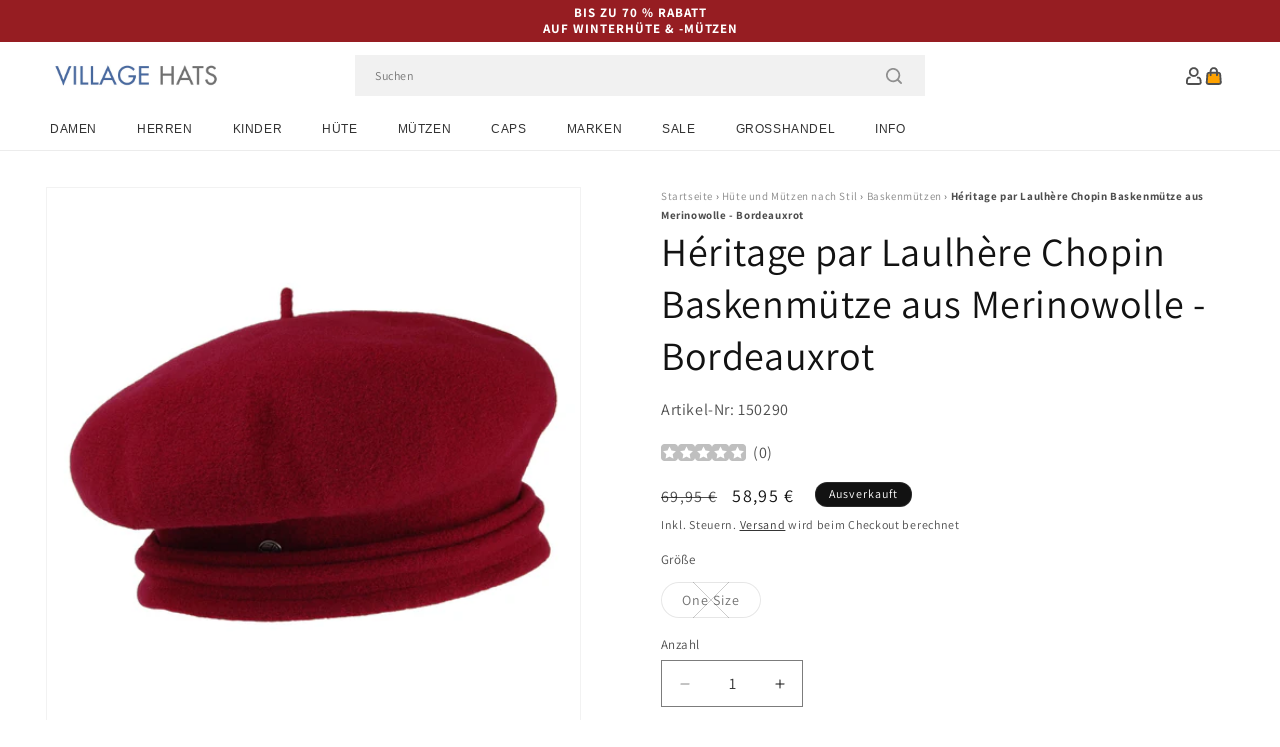

--- FILE ---
content_type: text/html; charset=utf-8
request_url: https://www.hueteundmuetzen.de/products/heritage-par-laulhere-chopin-baskenmuetze-aus-merinowolle-bordeauxrot
body_size: 58073
content:
<!doctype html>
<html class="js" lang="de">
  <head>
    <meta charset="utf-8">
    <meta http-equiv="X-UA-Compatible" content="IE=edge">
    <meta name="viewport" content="width=device-width,initial-scale=1">
    <meta name="theme-color" content="">
    <link rel="canonical" href="https://www.hueteundmuetzen.de/products/heritage-par-laulhere-chopin-baskenmuetze-aus-merinowolle-bordeauxrot"><link rel="icon" type="image/png" href="//www.hueteundmuetzen.de/cdn/shop/files/villagehats-favicon.png?crop=center&height=32&v=1631890232&width=32"><link rel="preconnect" href="https://fonts.shopifycdn.com" crossorigin><title>
      Héritage par Laulhère Chopin Baskenmütze aus Merinowolle - Bordeauxrot
 &ndash; Hüte und Mützen</title>

    
      <meta name="description" content="Dies ist die Chopin Baskenmütze aus Merinowolle von Héritage par Laulhère in bordeauxrot. Mit dieser klassischen Mütze setzen Sie ein modisches Statement. Mit diesem Stil sind Sie immergut gekleidet. Dieses klassische Design wird jedes Outfit aufpeppen und Sie zugleich warm halten.">
    

    

<meta property="og:site_name" content="Hüte und Mützen">
<meta property="og:url" content="https://www.hueteundmuetzen.de/products/heritage-par-laulhere-chopin-baskenmuetze-aus-merinowolle-bordeauxrot">
<meta property="og:title" content="Héritage par Laulhère Chopin Baskenmütze aus Merinowolle - Bordeauxrot">
<meta property="og:type" content="product">
<meta property="og:description" content="Dies ist die Chopin Baskenmütze aus Merinowolle von Héritage par Laulhère in bordeauxrot. Mit dieser klassischen Mütze setzen Sie ein modisches Statement. Mit diesem Stil sind Sie immergut gekleidet. Dieses klassische Design wird jedes Outfit aufpeppen und Sie zugleich warm halten."><meta property="og:image" content="http://www.hueteundmuetzen.de/cdn/shop/products/150290_9d96e25d-06f6-4c25-8abc-db63349f750c.jpg?v=1639441324">
  <meta property="og:image:secure_url" content="https://www.hueteundmuetzen.de/cdn/shop/products/150290_9d96e25d-06f6-4c25-8abc-db63349f750c.jpg?v=1639441324">
  <meta property="og:image:width" content="1000">
  <meta property="og:image:height" content="1000"><meta property="og:price:amount" content="58,95">
  <meta property="og:price:currency" content="EUR"><meta name="twitter:card" content="summary_large_image">
<meta name="twitter:title" content="Héritage par Laulhère Chopin Baskenmütze aus Merinowolle - Bordeauxrot">
<meta name="twitter:description" content="Dies ist die Chopin Baskenmütze aus Merinowolle von Héritage par Laulhère in bordeauxrot. Mit dieser klassischen Mütze setzen Sie ein modisches Statement. Mit diesem Stil sind Sie immergut gekleidet. Dieses klassische Design wird jedes Outfit aufpeppen und Sie zugleich warm halten.">


    <script src="//www.hueteundmuetzen.de/cdn/shop/t/92/assets/constants.js?v=132983761750457495441767799244" defer="defer"></script>
    <script src="//www.hueteundmuetzen.de/cdn/shop/t/92/assets/pubsub.js?v=158357773527763999511767799244" defer="defer"></script>
    <script src="//www.hueteundmuetzen.de/cdn/shop/t/92/assets/global.js?v=170942271831532361451767799244" defer="defer"></script>
    <script src="//www.hueteundmuetzen.de/cdn/shop/t/92/assets/details-disclosure.js?v=13653116266235556501767799244" defer="defer"></script>
    <script src="//www.hueteundmuetzen.de/cdn/shop/t/92/assets/details-modal.js?v=117271651776773267631767799244" defer="defer"></script>
    <script src="//www.hueteundmuetzen.de/cdn/shop/t/92/assets/search-form.js?v=66046018547321011411767799244" defer="defer"></script>
    <script src="//www.hueteundmuetzen.de/cdn/shop/t/92/assets/custom.js?v=160029457547753305471767799244" defer="defer"></script><script src="//www.hueteundmuetzen.de/cdn/shop/t/92/assets/animations.js?v=88693664871331136111767799244" defer="defer"></script><script>window.performance && window.performance.mark && window.performance.mark('shopify.content_for_header.start');</script><meta id="shopify-digital-wallet" name="shopify-digital-wallet" content="/59888337092/digital_wallets/dialog">
<meta name="shopify-checkout-api-token" content="2f9a7ef3cca7a95b0c00c80b85b88f4f">
<meta id="in-context-paypal-metadata" data-shop-id="59888337092" data-venmo-supported="false" data-environment="production" data-locale="de_DE" data-paypal-v4="true" data-currency="EUR">
<link rel="alternate" type="application/json+oembed" href="https://www.hueteundmuetzen.de/products/heritage-par-laulhere-chopin-baskenmuetze-aus-merinowolle-bordeauxrot.oembed">
<script async="async" src="/checkouts/internal/preloads.js?locale=de-DE"></script>
<link rel="preconnect" href="https://shop.app" crossorigin="anonymous">
<script async="async" src="https://shop.app/checkouts/internal/preloads.js?locale=de-DE&shop_id=59888337092" crossorigin="anonymous"></script>
<script id="apple-pay-shop-capabilities" type="application/json">{"shopId":59888337092,"countryCode":"GB","currencyCode":"EUR","merchantCapabilities":["supports3DS"],"merchantId":"gid:\/\/shopify\/Shop\/59888337092","merchantName":"Hüte und Mützen","requiredBillingContactFields":["postalAddress","email","phone"],"requiredShippingContactFields":["postalAddress","email","phone"],"shippingType":"shipping","supportedNetworks":["visa","maestro","masterCard","amex","discover","elo"],"total":{"type":"pending","label":"Hüte und Mützen","amount":"1.00"},"shopifyPaymentsEnabled":true,"supportsSubscriptions":true}</script>
<script id="shopify-features" type="application/json">{"accessToken":"2f9a7ef3cca7a95b0c00c80b85b88f4f","betas":["rich-media-storefront-analytics"],"domain":"www.hueteundmuetzen.de","predictiveSearch":true,"shopId":59888337092,"locale":"de"}</script>
<script>var Shopify = Shopify || {};
Shopify.shop = "hatsandcaps-de.myshopify.com";
Shopify.locale = "de";
Shopify.currency = {"active":"EUR","rate":"1.0"};
Shopify.country = "DE";
Shopify.theme = {"name":"dawn-hc\/de - winter-sale-26","id":189308305792,"schema_name":"Dawn","schema_version":"15.0.1","theme_store_id":null,"role":"main"};
Shopify.theme.handle = "null";
Shopify.theme.style = {"id":null,"handle":null};
Shopify.cdnHost = "www.hueteundmuetzen.de/cdn";
Shopify.routes = Shopify.routes || {};
Shopify.routes.root = "/";</script>
<script type="module">!function(o){(o.Shopify=o.Shopify||{}).modules=!0}(window);</script>
<script>!function(o){function n(){var o=[];function n(){o.push(Array.prototype.slice.apply(arguments))}return n.q=o,n}var t=o.Shopify=o.Shopify||{};t.loadFeatures=n(),t.autoloadFeatures=n()}(window);</script>
<script>
  window.ShopifyPay = window.ShopifyPay || {};
  window.ShopifyPay.apiHost = "shop.app\/pay";
  window.ShopifyPay.redirectState = null;
</script>
<script id="shop-js-analytics" type="application/json">{"pageType":"product"}</script>
<script defer="defer" async type="module" src="//www.hueteundmuetzen.de/cdn/shopifycloud/shop-js/modules/v2/client.init-shop-cart-sync_D96QZrIF.de.esm.js"></script>
<script defer="defer" async type="module" src="//www.hueteundmuetzen.de/cdn/shopifycloud/shop-js/modules/v2/chunk.common_SV6uigsF.esm.js"></script>
<script type="module">
  await import("//www.hueteundmuetzen.de/cdn/shopifycloud/shop-js/modules/v2/client.init-shop-cart-sync_D96QZrIF.de.esm.js");
await import("//www.hueteundmuetzen.de/cdn/shopifycloud/shop-js/modules/v2/chunk.common_SV6uigsF.esm.js");

  window.Shopify.SignInWithShop?.initShopCartSync?.({"fedCMEnabled":true,"windoidEnabled":true});

</script>
<script>
  window.Shopify = window.Shopify || {};
  if (!window.Shopify.featureAssets) window.Shopify.featureAssets = {};
  window.Shopify.featureAssets['shop-js'] = {"shop-cart-sync":["modules/v2/client.shop-cart-sync_D9v5EJ5H.de.esm.js","modules/v2/chunk.common_SV6uigsF.esm.js"],"init-fed-cm":["modules/v2/client.init-fed-cm_DlbV7VrN.de.esm.js","modules/v2/chunk.common_SV6uigsF.esm.js"],"shop-button":["modules/v2/client.shop-button_7yN-YEo8.de.esm.js","modules/v2/chunk.common_SV6uigsF.esm.js"],"shop-cash-offers":["modules/v2/client.shop-cash-offers_CZ39C1VE.de.esm.js","modules/v2/chunk.common_SV6uigsF.esm.js","modules/v2/chunk.modal_CqlMJe-n.esm.js"],"init-windoid":["modules/v2/client.init-windoid_CPAVU_59.de.esm.js","modules/v2/chunk.common_SV6uigsF.esm.js"],"init-shop-email-lookup-coordinator":["modules/v2/client.init-shop-email-lookup-coordinator_BE78sutm.de.esm.js","modules/v2/chunk.common_SV6uigsF.esm.js"],"shop-toast-manager":["modules/v2/client.shop-toast-manager_Dc8Kqo2D.de.esm.js","modules/v2/chunk.common_SV6uigsF.esm.js"],"shop-login-button":["modules/v2/client.shop-login-button_CdH6DD4B.de.esm.js","modules/v2/chunk.common_SV6uigsF.esm.js","modules/v2/chunk.modal_CqlMJe-n.esm.js"],"avatar":["modules/v2/client.avatar_BTnouDA3.de.esm.js"],"pay-button":["modules/v2/client.pay-button_BaMaWndh.de.esm.js","modules/v2/chunk.common_SV6uigsF.esm.js"],"init-shop-cart-sync":["modules/v2/client.init-shop-cart-sync_D96QZrIF.de.esm.js","modules/v2/chunk.common_SV6uigsF.esm.js"],"init-customer-accounts":["modules/v2/client.init-customer-accounts_DPOSv1Vm.de.esm.js","modules/v2/client.shop-login-button_CdH6DD4B.de.esm.js","modules/v2/chunk.common_SV6uigsF.esm.js","modules/v2/chunk.modal_CqlMJe-n.esm.js"],"init-shop-for-new-customer-accounts":["modules/v2/client.init-shop-for-new-customer-accounts_CQXgmjbo.de.esm.js","modules/v2/client.shop-login-button_CdH6DD4B.de.esm.js","modules/v2/chunk.common_SV6uigsF.esm.js","modules/v2/chunk.modal_CqlMJe-n.esm.js"],"init-customer-accounts-sign-up":["modules/v2/client.init-customer-accounts-sign-up_BxD8dlgd.de.esm.js","modules/v2/client.shop-login-button_CdH6DD4B.de.esm.js","modules/v2/chunk.common_SV6uigsF.esm.js","modules/v2/chunk.modal_CqlMJe-n.esm.js"],"checkout-modal":["modules/v2/client.checkout-modal_CKh-sfKU.de.esm.js","modules/v2/chunk.common_SV6uigsF.esm.js","modules/v2/chunk.modal_CqlMJe-n.esm.js"],"shop-follow-button":["modules/v2/client.shop-follow-button_CTvrvDxo.de.esm.js","modules/v2/chunk.common_SV6uigsF.esm.js","modules/v2/chunk.modal_CqlMJe-n.esm.js"],"lead-capture":["modules/v2/client.lead-capture_CuieyBjh.de.esm.js","modules/v2/chunk.common_SV6uigsF.esm.js","modules/v2/chunk.modal_CqlMJe-n.esm.js"],"shop-login":["modules/v2/client.shop-login_D_5Nijtq.de.esm.js","modules/v2/chunk.common_SV6uigsF.esm.js","modules/v2/chunk.modal_CqlMJe-n.esm.js"],"payment-terms":["modules/v2/client.payment-terms_B0kyqrWX.de.esm.js","modules/v2/chunk.common_SV6uigsF.esm.js","modules/v2/chunk.modal_CqlMJe-n.esm.js"]};
</script>
<script id="__st">var __st={"a":59888337092,"offset":0,"reqid":"65e541f4-fdb8-40e1-ab1c-ce866d3dbd87-1768391781","pageurl":"www.hueteundmuetzen.de\/products\/heritage-par-laulhere-chopin-baskenmuetze-aus-merinowolle-bordeauxrot","u":"7478393d0b2f","p":"product","rtyp":"product","rid":6866704138436};</script>
<script>window.ShopifyPaypalV4VisibilityTracking = true;</script>
<script id="captcha-bootstrap">!function(){'use strict';const t='contact',e='account',n='new_comment',o=[[t,t],['blogs',n],['comments',n],[t,'customer']],c=[[e,'customer_login'],[e,'guest_login'],[e,'recover_customer_password'],[e,'create_customer']],r=t=>t.map((([t,e])=>`form[action*='/${t}']:not([data-nocaptcha='true']) input[name='form_type'][value='${e}']`)).join(','),a=t=>()=>t?[...document.querySelectorAll(t)].map((t=>t.form)):[];function s(){const t=[...o],e=r(t);return a(e)}const i='password',u='form_key',d=['recaptcha-v3-token','g-recaptcha-response','h-captcha-response',i],f=()=>{try{return window.sessionStorage}catch{return}},m='__shopify_v',_=t=>t.elements[u];function p(t,e,n=!1){try{const o=window.sessionStorage,c=JSON.parse(o.getItem(e)),{data:r}=function(t){const{data:e,action:n}=t;return t[m]||n?{data:e,action:n}:{data:t,action:n}}(c);for(const[e,n]of Object.entries(r))t.elements[e]&&(t.elements[e].value=n);n&&o.removeItem(e)}catch(o){console.error('form repopulation failed',{error:o})}}const l='form_type',E='cptcha';function T(t){t.dataset[E]=!0}const w=window,h=w.document,L='Shopify',v='ce_forms',y='captcha';let A=!1;((t,e)=>{const n=(g='f06e6c50-85a8-45c8-87d0-21a2b65856fe',I='https://cdn.shopify.com/shopifycloud/storefront-forms-hcaptcha/ce_storefront_forms_captcha_hcaptcha.v1.5.2.iife.js',D={infoText:'Durch hCaptcha geschützt',privacyText:'Datenschutz',termsText:'Allgemeine Geschäftsbedingungen'},(t,e,n)=>{const o=w[L][v],c=o.bindForm;if(c)return c(t,g,e,D).then(n);var r;o.q.push([[t,g,e,D],n]),r=I,A||(h.body.append(Object.assign(h.createElement('script'),{id:'captcha-provider',async:!0,src:r})),A=!0)});var g,I,D;w[L]=w[L]||{},w[L][v]=w[L][v]||{},w[L][v].q=[],w[L][y]=w[L][y]||{},w[L][y].protect=function(t,e){n(t,void 0,e),T(t)},Object.freeze(w[L][y]),function(t,e,n,w,h,L){const[v,y,A,g]=function(t,e,n){const i=e?o:[],u=t?c:[],d=[...i,...u],f=r(d),m=r(i),_=r(d.filter((([t,e])=>n.includes(e))));return[a(f),a(m),a(_),s()]}(w,h,L),I=t=>{const e=t.target;return e instanceof HTMLFormElement?e:e&&e.form},D=t=>v().includes(t);t.addEventListener('submit',(t=>{const e=I(t);if(!e)return;const n=D(e)&&!e.dataset.hcaptchaBound&&!e.dataset.recaptchaBound,o=_(e),c=g().includes(e)&&(!o||!o.value);(n||c)&&t.preventDefault(),c&&!n&&(function(t){try{if(!f())return;!function(t){const e=f();if(!e)return;const n=_(t);if(!n)return;const o=n.value;o&&e.removeItem(o)}(t);const e=Array.from(Array(32),(()=>Math.random().toString(36)[2])).join('');!function(t,e){_(t)||t.append(Object.assign(document.createElement('input'),{type:'hidden',name:u})),t.elements[u].value=e}(t,e),function(t,e){const n=f();if(!n)return;const o=[...t.querySelectorAll(`input[type='${i}']`)].map((({name:t})=>t)),c=[...d,...o],r={};for(const[a,s]of new FormData(t).entries())c.includes(a)||(r[a]=s);n.setItem(e,JSON.stringify({[m]:1,action:t.action,data:r}))}(t,e)}catch(e){console.error('failed to persist form',e)}}(e),e.submit())}));const S=(t,e)=>{t&&!t.dataset[E]&&(n(t,e.some((e=>e===t))),T(t))};for(const o of['focusin','change'])t.addEventListener(o,(t=>{const e=I(t);D(e)&&S(e,y())}));const B=e.get('form_key'),M=e.get(l),P=B&&M;t.addEventListener('DOMContentLoaded',(()=>{const t=y();if(P)for(const e of t)e.elements[l].value===M&&p(e,B);[...new Set([...A(),...v().filter((t=>'true'===t.dataset.shopifyCaptcha))])].forEach((e=>S(e,t)))}))}(h,new URLSearchParams(w.location.search),n,t,e,['guest_login'])})(!0,!0)}();</script>
<script integrity="sha256-4kQ18oKyAcykRKYeNunJcIwy7WH5gtpwJnB7kiuLZ1E=" data-source-attribution="shopify.loadfeatures" defer="defer" src="//www.hueteundmuetzen.de/cdn/shopifycloud/storefront/assets/storefront/load_feature-a0a9edcb.js" crossorigin="anonymous"></script>
<script crossorigin="anonymous" defer="defer" src="//www.hueteundmuetzen.de/cdn/shopifycloud/storefront/assets/shopify_pay/storefront-65b4c6d7.js?v=20250812"></script>
<script data-source-attribution="shopify.dynamic_checkout.dynamic.init">var Shopify=Shopify||{};Shopify.PaymentButton=Shopify.PaymentButton||{isStorefrontPortableWallets:!0,init:function(){window.Shopify.PaymentButton.init=function(){};var t=document.createElement("script");t.src="https://www.hueteundmuetzen.de/cdn/shopifycloud/portable-wallets/latest/portable-wallets.de.js",t.type="module",document.head.appendChild(t)}};
</script>
<script data-source-attribution="shopify.dynamic_checkout.buyer_consent">
  function portableWalletsHideBuyerConsent(e){var t=document.getElementById("shopify-buyer-consent"),n=document.getElementById("shopify-subscription-policy-button");t&&n&&(t.classList.add("hidden"),t.setAttribute("aria-hidden","true"),n.removeEventListener("click",e))}function portableWalletsShowBuyerConsent(e){var t=document.getElementById("shopify-buyer-consent"),n=document.getElementById("shopify-subscription-policy-button");t&&n&&(t.classList.remove("hidden"),t.removeAttribute("aria-hidden"),n.addEventListener("click",e))}window.Shopify?.PaymentButton&&(window.Shopify.PaymentButton.hideBuyerConsent=portableWalletsHideBuyerConsent,window.Shopify.PaymentButton.showBuyerConsent=portableWalletsShowBuyerConsent);
</script>
<script>
  function portableWalletsCleanup(e){e&&e.src&&console.error("Failed to load portable wallets script "+e.src);var t=document.querySelectorAll("shopify-accelerated-checkout .shopify-payment-button__skeleton, shopify-accelerated-checkout-cart .wallet-cart-button__skeleton"),e=document.getElementById("shopify-buyer-consent");for(let e=0;e<t.length;e++)t[e].remove();e&&e.remove()}function portableWalletsNotLoadedAsModule(e){e instanceof ErrorEvent&&"string"==typeof e.message&&e.message.includes("import.meta")&&"string"==typeof e.filename&&e.filename.includes("portable-wallets")&&(window.removeEventListener("error",portableWalletsNotLoadedAsModule),window.Shopify.PaymentButton.failedToLoad=e,"loading"===document.readyState?document.addEventListener("DOMContentLoaded",window.Shopify.PaymentButton.init):window.Shopify.PaymentButton.init())}window.addEventListener("error",portableWalletsNotLoadedAsModule);
</script>

<script type="module" src="https://www.hueteundmuetzen.de/cdn/shopifycloud/portable-wallets/latest/portable-wallets.de.js" onError="portableWalletsCleanup(this)" crossorigin="anonymous"></script>
<script nomodule>
  document.addEventListener("DOMContentLoaded", portableWalletsCleanup);
</script>

<script id='scb4127' type='text/javascript' async='' src='https://www.hueteundmuetzen.de/cdn/shopifycloud/privacy-banner/storefront-banner.js'></script><link id="shopify-accelerated-checkout-styles" rel="stylesheet" media="screen" href="https://www.hueteundmuetzen.de/cdn/shopifycloud/portable-wallets/latest/accelerated-checkout-backwards-compat.css" crossorigin="anonymous">
<style id="shopify-accelerated-checkout-cart">
        #shopify-buyer-consent {
  margin-top: 1em;
  display: inline-block;
  width: 100%;
}

#shopify-buyer-consent.hidden {
  display: none;
}

#shopify-subscription-policy-button {
  background: none;
  border: none;
  padding: 0;
  text-decoration: underline;
  font-size: inherit;
  cursor: pointer;
}

#shopify-subscription-policy-button::before {
  box-shadow: none;
}

      </style>
<script id="sections-script" data-sections="header-alt" defer="defer" src="//www.hueteundmuetzen.de/cdn/shop/t/92/compiled_assets/scripts.js?6759"></script>
<script>window.performance && window.performance.mark && window.performance.mark('shopify.content_for_header.end');</script>


    <style data-shopify>
      @font-face {
  font-family: Assistant;
  font-weight: 400;
  font-style: normal;
  font-display: swap;
  src: url("//www.hueteundmuetzen.de/cdn/fonts/assistant/assistant_n4.9120912a469cad1cc292572851508ca49d12e768.woff2") format("woff2"),
       url("//www.hueteundmuetzen.de/cdn/fonts/assistant/assistant_n4.6e9875ce64e0fefcd3f4446b7ec9036b3ddd2985.woff") format("woff");
}

      @font-face {
  font-family: Assistant;
  font-weight: 700;
  font-style: normal;
  font-display: swap;
  src: url("//www.hueteundmuetzen.de/cdn/fonts/assistant/assistant_n7.bf44452348ec8b8efa3aa3068825305886b1c83c.woff2") format("woff2"),
       url("//www.hueteundmuetzen.de/cdn/fonts/assistant/assistant_n7.0c887fee83f6b3bda822f1150b912c72da0f7b64.woff") format("woff");
}

      
      
      @font-face {
  font-family: Assistant;
  font-weight: 400;
  font-style: normal;
  font-display: swap;
  src: url("//www.hueteundmuetzen.de/cdn/fonts/assistant/assistant_n4.9120912a469cad1cc292572851508ca49d12e768.woff2") format("woff2"),
       url("//www.hueteundmuetzen.de/cdn/fonts/assistant/assistant_n4.6e9875ce64e0fefcd3f4446b7ec9036b3ddd2985.woff") format("woff");
}


      
        :root,
        .color-background-1 {
          --color-background: 255,255,255;
        
          --gradient-background: #ffffff;
        

        

        --color-foreground: 18,18,18;
        --color-background-contrast: 191,191,191;
        --color-shadow: 18,18,18;
        --color-button: 18,18,18;
        --color-button-text: 255,255,255;
        --color-secondary-button: 255,255,255;
        --color-secondary-button-text: 18,18,18;
        --color-link: 18,18,18;
        --color-badge-foreground: 18,18,18;
        --color-badge-background: 255,255,255;
        --color-badge-border: 18,18,18;
        --payment-terms-background-color: rgb(255 255 255);
      }
      
        
        .color-background-2 {
          --color-background: 243,243,243;
        
          --gradient-background: #f3f3f3;
        

        

        --color-foreground: 18,18,18;
        --color-background-contrast: 179,179,179;
        --color-shadow: 18,18,18;
        --color-button: 18,18,18;
        --color-button-text: 243,243,243;
        --color-secondary-button: 243,243,243;
        --color-secondary-button-text: 18,18,18;
        --color-link: 18,18,18;
        --color-badge-foreground: 18,18,18;
        --color-badge-background: 243,243,243;
        --color-badge-border: 18,18,18;
        --payment-terms-background-color: rgb(243 243 243);
      }
      
        
        .color-inverse {
          --color-background: 18,18,18;
        
          --gradient-background: #121212;
        

        

        --color-foreground: 255,255,255;
        --color-background-contrast: 146,146,146;
        --color-shadow: 18,18,18;
        --color-button: 255,255,255;
        --color-button-text: 18,18,18;
        --color-secondary-button: 18,18,18;
        --color-secondary-button-text: 255,255,255;
        --color-link: 255,255,255;
        --color-badge-foreground: 255,255,255;
        --color-badge-background: 18,18,18;
        --color-badge-border: 255,255,255;
        --payment-terms-background-color: rgb(18 18 18);
      }
      
        
        .color-accent-1 {
          --color-background: 242,242,242;
        
          --gradient-background: #f2f2f2;
        

        

        --color-foreground: 137,0,0;
        --color-background-contrast: 178,178,178;
        --color-shadow: 18,18,18;
        --color-button: 255,255,255;
        --color-button-text: 18,18,18;
        --color-secondary-button: 242,242,242;
        --color-secondary-button-text: 137,0,0;
        --color-link: 137,0,0;
        --color-badge-foreground: 137,0,0;
        --color-badge-background: 242,242,242;
        --color-badge-border: 137,0,0;
        --payment-terms-background-color: rgb(242 242 242);
      }
      
        
        .color-accent-2 {
          --color-background: 150,29,34;
        
          --gradient-background: #961d22;
        

        

        --color-foreground: 255,255,255;
        --color-background-contrast: 43,8,10;
        --color-shadow: 18,18,18;
        --color-button: 255,255,255;
        --color-button-text: 150,29,34;
        --color-secondary-button: 150,29,34;
        --color-secondary-button-text: 255,255,255;
        --color-link: 255,255,255;
        --color-badge-foreground: 255,255,255;
        --color-badge-background: 150,29,34;
        --color-badge-border: 255,255,255;
        --payment-terms-background-color: rgb(150 29 34);
      }
      

      body, .color-background-1, .color-background-2, .color-inverse, .color-accent-1, .color-accent-2 {
        color: rgba(var(--color-foreground), 0.75);
        background-color: rgb(var(--color-background));
      }

      :root {
        --font-body-family: Assistant, sans-serif;
        --font-body-style: normal;
        --font-body-weight: 400;
        --font-body-weight-bold: 700;

        --font-heading-family: Assistant, sans-serif;
        --font-heading-style: normal;
        --font-heading-weight: 400;

        --font-body-scale: 1.0;
        --font-heading-scale: 1.0;

        --media-padding: px;
        --media-border-opacity: 0.05;
        --media-border-width: 1px;
        --media-radius: 0px;
        --media-shadow-opacity: 0.0;
        --media-shadow-horizontal-offset: 0px;
        --media-shadow-vertical-offset: 4px;
        --media-shadow-blur-radius: 5px;
        --media-shadow-visible: 0;

        --page-width: 202rem;
        --page-width-margin: 0rem;

        --product-card-image-padding: 0.0rem;
        --product-card-corner-radius: 0.0rem;
        --product-card-text-alignment: left;
        --product-card-border-width: 0.0rem;
        --product-card-border-opacity: 0.1;
        --product-card-shadow-opacity: 0.0;
        --product-card-shadow-visible: 0;
        --product-card-shadow-horizontal-offset: 0.0rem;
        --product-card-shadow-vertical-offset: 0.4rem;
        --product-card-shadow-blur-radius: 0.5rem;

        --collection-card-image-padding: 0.0rem;
        --collection-card-corner-radius: 0.0rem;
        --collection-card-text-alignment: left;
        --collection-card-border-width: 0.0rem;
        --collection-card-border-opacity: 0.0;
        --collection-card-shadow-opacity: 0.1;
        --collection-card-shadow-visible: 1;
        --collection-card-shadow-horizontal-offset: 0.0rem;
        --collection-card-shadow-vertical-offset: 0.0rem;
        --collection-card-shadow-blur-radius: 0.0rem;

        --blog-card-image-padding: 0.0rem;
        --blog-card-corner-radius: 0.0rem;
        --blog-card-text-alignment: left;
        --blog-card-border-width: 0.0rem;
        --blog-card-border-opacity: 0.0;
        --blog-card-shadow-opacity: 0.1;
        --blog-card-shadow-visible: 1;
        --blog-card-shadow-horizontal-offset: 0.0rem;
        --blog-card-shadow-vertical-offset: 0.0rem;
        --blog-card-shadow-blur-radius: 0.0rem;

        --badge-corner-radius: 4.0rem;

        --popup-border-width: 1px;
        --popup-border-opacity: 0.1;
        --popup-corner-radius: 0px;
        --popup-shadow-opacity: 0.0;
        --popup-shadow-horizontal-offset: 0px;
        --popup-shadow-vertical-offset: 4px;
        --popup-shadow-blur-radius: 5px;

        --drawer-border-width: 1px;
        --drawer-border-opacity: 0.1;
        --drawer-shadow-opacity: 0.0;
        --drawer-shadow-horizontal-offset: 0px;
        --drawer-shadow-vertical-offset: 4px;
        --drawer-shadow-blur-radius: 5px;

        --spacing-sections-desktop: 0px;
        --spacing-sections-mobile: 0px;

        --grid-desktop-vertical-spacing: 8px;
        --grid-desktop-horizontal-spacing: 8px;
        --grid-mobile-vertical-spacing: 4px;
        --grid-mobile-horizontal-spacing: 4px;

        --text-boxes-border-opacity: 0.1;
        --text-boxes-border-width: 0px;
        --text-boxes-radius: 0px;
        --text-boxes-shadow-opacity: 0.0;
        --text-boxes-shadow-visible: 0;
        --text-boxes-shadow-horizontal-offset: 0px;
        --text-boxes-shadow-vertical-offset: 4px;
        --text-boxes-shadow-blur-radius: 5px;

        --buttons-radius: 0px;
        --buttons-radius-outset: 0px;
        --buttons-border-width: 1px;
        --buttons-border-opacity: 1.0;
        --buttons-shadow-opacity: 0.0;
        --buttons-shadow-visible: 0;
        --buttons-shadow-horizontal-offset: 0px;
        --buttons-shadow-vertical-offset: 4px;
        --buttons-shadow-blur-radius: 5px;
        --buttons-border-offset: 0px;

        --inputs-radius: 0px;
        --inputs-border-width: 1px;
        --inputs-border-opacity: 0.55;
        --inputs-shadow-opacity: 0.0;
        --inputs-shadow-horizontal-offset: 0px;
        --inputs-margin-offset: 0px;
        --inputs-shadow-vertical-offset: 4px;
        --inputs-shadow-blur-radius: 5px;
        --inputs-radius-outset: 0px;

        --variant-pills-radius: 40px;
        --variant-pills-border-width: 1px;
        --variant-pills-border-opacity: 0.55;
        --variant-pills-shadow-opacity: 0.0;
        --variant-pills-shadow-horizontal-offset: 0px;
        --variant-pills-shadow-vertical-offset: 4px;
        --variant-pills-shadow-blur-radius: 5px;

        --color-sale-text: 250, 69, 69;
      }

      *,
      *::before,
      *::after {
        box-sizing: inherit;
      }

      html {
        box-sizing: border-box;
        font-size: calc(var(--font-body-scale) * 62.5%);
        height: 100%;
      }

      body {
        display: grid;
        grid-template-rows: auto auto 1fr auto;
        grid-template-columns: 100%;
        min-height: 100%;
        margin: 0;
        font-size: 1.5rem;
        letter-spacing: 0.06rem;
        line-height: calc(1 + 0.8 / var(--font-body-scale));
        font-family: var(--font-body-family);
        font-style: var(--font-body-style);
        font-weight: var(--font-body-weight);
      }

      @media screen and (min-width: 750px) {
        body {
          font-size: 1.6rem;
        }
      }
    </style>

    <link href="//www.hueteundmuetzen.de/cdn/shop/t/92/assets/base.css?v=9935978080642652711767799244" rel="stylesheet" type="text/css" media="all" />
    <link href="//www.hueteundmuetzen.de/cdn/shop/t/92/assets/custom.css?v=95326523406766334361767799244" rel="stylesheet" type="text/css" media="all" />
    <link rel="stylesheet" href="//www.hueteundmuetzen.de/cdn/shop/t/92/assets/component-cart-items.css?v=77791345132441239161767799244" media="print" onload="this.media='all'"><link href="//www.hueteundmuetzen.de/cdn/shop/t/92/assets/component-cart-drawer.css?v=58451691926116899181767799244" rel="stylesheet" type="text/css" media="all" />
      <link href="//www.hueteundmuetzen.de/cdn/shop/t/92/assets/component-cart.css?v=165982380921400067651767799244" rel="stylesheet" type="text/css" media="all" />
      <link href="//www.hueteundmuetzen.de/cdn/shop/t/92/assets/component-totals.css?v=15906652033866631521767799244" rel="stylesheet" type="text/css" media="all" />
      <link href="//www.hueteundmuetzen.de/cdn/shop/t/92/assets/component-price.css?v=70172745017360139101767799244" rel="stylesheet" type="text/css" media="all" />
      <link href="//www.hueteundmuetzen.de/cdn/shop/t/92/assets/component-discounts.css?v=152760482443307489271767799244" rel="stylesheet" type="text/css" media="all" />

      <link rel="preload" as="font" href="//www.hueteundmuetzen.de/cdn/fonts/assistant/assistant_n4.9120912a469cad1cc292572851508ca49d12e768.woff2" type="font/woff2" crossorigin>
      

      <link rel="preload" as="font" href="//www.hueteundmuetzen.de/cdn/fonts/assistant/assistant_n4.9120912a469cad1cc292572851508ca49d12e768.woff2" type="font/woff2" crossorigin>
      
<link href="//www.hueteundmuetzen.de/cdn/shop/t/92/assets/component-localization-form.css?v=120620094879297847921767799244" rel="stylesheet" type="text/css" media="all" />
      <script src="//www.hueteundmuetzen.de/cdn/shop/t/92/assets/localization-form.js?v=144176611646395275351767799244" defer="defer"></script><link
        rel="stylesheet"
        href="//www.hueteundmuetzen.de/cdn/shop/t/92/assets/component-predictive-search.css?v=118923337488134913561767799244"
        media="print"
        onload="this.media='all'"
      ><script>
      if (Shopify.designMode) {
        document.documentElement.classList.add('shopify-design-mode');
      }
    </script><style>#shopify-pc__banner__btn-decline, #shopify-pc__prefs__header-decline { display: none; }</style><script src="https://cdn.shopify.com/extensions/019b0289-a7b2-75c4-bc89-75da59821462/avada-app-75/assets/air-reviews-block.js" type="text/javascript" defer="defer"></script>
<script src="https://cdn.shopify.com/extensions/019b0289-a7b2-75c4-bc89-75da59821462/avada-app-75/assets/air-reviews.js" type="text/javascript" defer="defer"></script>
<script src="https://cdn.shopify.com/extensions/cfc76123-b24f-4e9a-a1dc-585518796af7/forms-2294/assets/shopify-forms-loader.js" type="text/javascript" defer="defer"></script>
<script src="https://cdn.shopify.com/extensions/019b0289-a7b2-75c4-bc89-75da59821462/avada-app-75/assets/air-reviews-summary.js" type="text/javascript" defer="defer"></script>
<link href="https://monorail-edge.shopifysvc.com" rel="dns-prefetch">
<script>(function(){if ("sendBeacon" in navigator && "performance" in window) {try {var session_token_from_headers = performance.getEntriesByType('navigation')[0].serverTiming.find(x => x.name == '_s').description;} catch {var session_token_from_headers = undefined;}var session_cookie_matches = document.cookie.match(/_shopify_s=([^;]*)/);var session_token_from_cookie = session_cookie_matches && session_cookie_matches.length === 2 ? session_cookie_matches[1] : "";var session_token = session_token_from_headers || session_token_from_cookie || "";function handle_abandonment_event(e) {var entries = performance.getEntries().filter(function(entry) {return /monorail-edge.shopifysvc.com/.test(entry.name);});if (!window.abandonment_tracked && entries.length === 0) {window.abandonment_tracked = true;var currentMs = Date.now();var navigation_start = performance.timing.navigationStart;var payload = {shop_id: 59888337092,url: window.location.href,navigation_start,duration: currentMs - navigation_start,session_token,page_type: "product"};window.navigator.sendBeacon("https://monorail-edge.shopifysvc.com/v1/produce", JSON.stringify({schema_id: "online_store_buyer_site_abandonment/1.1",payload: payload,metadata: {event_created_at_ms: currentMs,event_sent_at_ms: currentMs}}));}}window.addEventListener('pagehide', handle_abandonment_event);}}());</script>
<script id="web-pixels-manager-setup">(function e(e,d,r,n,o){if(void 0===o&&(o={}),!Boolean(null===(a=null===(i=window.Shopify)||void 0===i?void 0:i.analytics)||void 0===a?void 0:a.replayQueue)){var i,a;window.Shopify=window.Shopify||{};var t=window.Shopify;t.analytics=t.analytics||{};var s=t.analytics;s.replayQueue=[],s.publish=function(e,d,r){return s.replayQueue.push([e,d,r]),!0};try{self.performance.mark("wpm:start")}catch(e){}var l=function(){var e={modern:/Edge?\/(1{2}[4-9]|1[2-9]\d|[2-9]\d{2}|\d{4,})\.\d+(\.\d+|)|Firefox\/(1{2}[4-9]|1[2-9]\d|[2-9]\d{2}|\d{4,})\.\d+(\.\d+|)|Chrom(ium|e)\/(9{2}|\d{3,})\.\d+(\.\d+|)|(Maci|X1{2}).+ Version\/(15\.\d+|(1[6-9]|[2-9]\d|\d{3,})\.\d+)([,.]\d+|)( \(\w+\)|)( Mobile\/\w+|) Safari\/|Chrome.+OPR\/(9{2}|\d{3,})\.\d+\.\d+|(CPU[ +]OS|iPhone[ +]OS|CPU[ +]iPhone|CPU IPhone OS|CPU iPad OS)[ +]+(15[._]\d+|(1[6-9]|[2-9]\d|\d{3,})[._]\d+)([._]\d+|)|Android:?[ /-](13[3-9]|1[4-9]\d|[2-9]\d{2}|\d{4,})(\.\d+|)(\.\d+|)|Android.+Firefox\/(13[5-9]|1[4-9]\d|[2-9]\d{2}|\d{4,})\.\d+(\.\d+|)|Android.+Chrom(ium|e)\/(13[3-9]|1[4-9]\d|[2-9]\d{2}|\d{4,})\.\d+(\.\d+|)|SamsungBrowser\/([2-9]\d|\d{3,})\.\d+/,legacy:/Edge?\/(1[6-9]|[2-9]\d|\d{3,})\.\d+(\.\d+|)|Firefox\/(5[4-9]|[6-9]\d|\d{3,})\.\d+(\.\d+|)|Chrom(ium|e)\/(5[1-9]|[6-9]\d|\d{3,})\.\d+(\.\d+|)([\d.]+$|.*Safari\/(?![\d.]+ Edge\/[\d.]+$))|(Maci|X1{2}).+ Version\/(10\.\d+|(1[1-9]|[2-9]\d|\d{3,})\.\d+)([,.]\d+|)( \(\w+\)|)( Mobile\/\w+|) Safari\/|Chrome.+OPR\/(3[89]|[4-9]\d|\d{3,})\.\d+\.\d+|(CPU[ +]OS|iPhone[ +]OS|CPU[ +]iPhone|CPU IPhone OS|CPU iPad OS)[ +]+(10[._]\d+|(1[1-9]|[2-9]\d|\d{3,})[._]\d+)([._]\d+|)|Android:?[ /-](13[3-9]|1[4-9]\d|[2-9]\d{2}|\d{4,})(\.\d+|)(\.\d+|)|Mobile Safari.+OPR\/([89]\d|\d{3,})\.\d+\.\d+|Android.+Firefox\/(13[5-9]|1[4-9]\d|[2-9]\d{2}|\d{4,})\.\d+(\.\d+|)|Android.+Chrom(ium|e)\/(13[3-9]|1[4-9]\d|[2-9]\d{2}|\d{4,})\.\d+(\.\d+|)|Android.+(UC? ?Browser|UCWEB|U3)[ /]?(15\.([5-9]|\d{2,})|(1[6-9]|[2-9]\d|\d{3,})\.\d+)\.\d+|SamsungBrowser\/(5\.\d+|([6-9]|\d{2,})\.\d+)|Android.+MQ{2}Browser\/(14(\.(9|\d{2,})|)|(1[5-9]|[2-9]\d|\d{3,})(\.\d+|))(\.\d+|)|K[Aa][Ii]OS\/(3\.\d+|([4-9]|\d{2,})\.\d+)(\.\d+|)/},d=e.modern,r=e.legacy,n=navigator.userAgent;return n.match(d)?"modern":n.match(r)?"legacy":"unknown"}(),u="modern"===l?"modern":"legacy",c=(null!=n?n:{modern:"",legacy:""})[u],f=function(e){return[e.baseUrl,"/wpm","/b",e.hashVersion,"modern"===e.buildTarget?"m":"l",".js"].join("")}({baseUrl:d,hashVersion:r,buildTarget:u}),m=function(e){var d=e.version,r=e.bundleTarget,n=e.surface,o=e.pageUrl,i=e.monorailEndpoint;return{emit:function(e){var a=e.status,t=e.errorMsg,s=(new Date).getTime(),l=JSON.stringify({metadata:{event_sent_at_ms:s},events:[{schema_id:"web_pixels_manager_load/3.1",payload:{version:d,bundle_target:r,page_url:o,status:a,surface:n,error_msg:t},metadata:{event_created_at_ms:s}}]});if(!i)return console&&console.warn&&console.warn("[Web Pixels Manager] No Monorail endpoint provided, skipping logging."),!1;try{return self.navigator.sendBeacon.bind(self.navigator)(i,l)}catch(e){}var u=new XMLHttpRequest;try{return u.open("POST",i,!0),u.setRequestHeader("Content-Type","text/plain"),u.send(l),!0}catch(e){return console&&console.warn&&console.warn("[Web Pixels Manager] Got an unhandled error while logging to Monorail."),!1}}}}({version:r,bundleTarget:l,surface:e.surface,pageUrl:self.location.href,monorailEndpoint:e.monorailEndpoint});try{o.browserTarget=l,function(e){var d=e.src,r=e.async,n=void 0===r||r,o=e.onload,i=e.onerror,a=e.sri,t=e.scriptDataAttributes,s=void 0===t?{}:t,l=document.createElement("script"),u=document.querySelector("head"),c=document.querySelector("body");if(l.async=n,l.src=d,a&&(l.integrity=a,l.crossOrigin="anonymous"),s)for(var f in s)if(Object.prototype.hasOwnProperty.call(s,f))try{l.dataset[f]=s[f]}catch(e){}if(o&&l.addEventListener("load",o),i&&l.addEventListener("error",i),u)u.appendChild(l);else{if(!c)throw new Error("Did not find a head or body element to append the script");c.appendChild(l)}}({src:f,async:!0,onload:function(){if(!function(){var e,d;return Boolean(null===(d=null===(e=window.Shopify)||void 0===e?void 0:e.analytics)||void 0===d?void 0:d.initialized)}()){var d=window.webPixelsManager.init(e)||void 0;if(d){var r=window.Shopify.analytics;r.replayQueue.forEach((function(e){var r=e[0],n=e[1],o=e[2];d.publishCustomEvent(r,n,o)})),r.replayQueue=[],r.publish=d.publishCustomEvent,r.visitor=d.visitor,r.initialized=!0}}},onerror:function(){return m.emit({status:"failed",errorMsg:"".concat(f," has failed to load")})},sri:function(e){var d=/^sha384-[A-Za-z0-9+/=]+$/;return"string"==typeof e&&d.test(e)}(c)?c:"",scriptDataAttributes:o}),m.emit({status:"loading"})}catch(e){m.emit({status:"failed",errorMsg:(null==e?void 0:e.message)||"Unknown error"})}}})({shopId: 59888337092,storefrontBaseUrl: "https://www.hueteundmuetzen.de",extensionsBaseUrl: "https://extensions.shopifycdn.com/cdn/shopifycloud/web-pixels-manager",monorailEndpoint: "https://monorail-edge.shopifysvc.com/unstable/produce_batch",surface: "storefront-renderer",enabledBetaFlags: ["2dca8a86","a0d5f9d2"],webPixelsConfigList: [{"id":"558235844","configuration":"{\"config\":\"{\\\"pixel_id\\\":\\\"G-0W3S0F47FK\\\",\\\"gtag_events\\\":[{\\\"type\\\":\\\"purchase\\\",\\\"action_label\\\":\\\"G-0W3S0F47FK\\\"},{\\\"type\\\":\\\"page_view\\\",\\\"action_label\\\":\\\"G-0W3S0F47FK\\\"},{\\\"type\\\":\\\"view_item\\\",\\\"action_label\\\":\\\"G-0W3S0F47FK\\\"},{\\\"type\\\":\\\"search\\\",\\\"action_label\\\":\\\"G-0W3S0F47FK\\\"},{\\\"type\\\":\\\"add_to_cart\\\",\\\"action_label\\\":\\\"G-0W3S0F47FK\\\"},{\\\"type\\\":\\\"begin_checkout\\\",\\\"action_label\\\":\\\"G-0W3S0F47FK\\\"},{\\\"type\\\":\\\"add_payment_info\\\",\\\"action_label\\\":\\\"G-0W3S0F47FK\\\"}],\\\"enable_monitoring_mode\\\":false}\"}","eventPayloadVersion":"v1","runtimeContext":"OPEN","scriptVersion":"b2a88bafab3e21179ed38636efcd8a93","type":"APP","apiClientId":1780363,"privacyPurposes":[],"dataSharingAdjustments":{"protectedCustomerApprovalScopes":["read_customer_address","read_customer_email","read_customer_name","read_customer_personal_data","read_customer_phone"]}},{"id":"28278980","eventPayloadVersion":"1","runtimeContext":"LAX","scriptVersion":"3","type":"CUSTOM","privacyPurposes":[],"name":"google-tag-and-gtm"},{"id":"32964804","eventPayloadVersion":"1","runtimeContext":"LAX","scriptVersion":"1","type":"CUSTOM","privacyPurposes":[],"name":"ms-ads"},{"id":"shopify-app-pixel","configuration":"{}","eventPayloadVersion":"v1","runtimeContext":"STRICT","scriptVersion":"0450","apiClientId":"shopify-pixel","type":"APP","privacyPurposes":["ANALYTICS","MARKETING"]},{"id":"shopify-custom-pixel","eventPayloadVersion":"v1","runtimeContext":"LAX","scriptVersion":"0450","apiClientId":"shopify-pixel","type":"CUSTOM","privacyPurposes":["ANALYTICS","MARKETING"]}],isMerchantRequest: false,initData: {"shop":{"name":"Hüte und Mützen","paymentSettings":{"currencyCode":"EUR"},"myshopifyDomain":"hatsandcaps-de.myshopify.com","countryCode":"GB","storefrontUrl":"https:\/\/www.hueteundmuetzen.de"},"customer":null,"cart":null,"checkout":null,"productVariants":[{"price":{"amount":58.95,"currencyCode":"EUR"},"product":{"title":"Héritage par Laulhère Chopin Baskenmütze aus Merinowolle - Bordeauxrot","vendor":"Héritage par Laulhère","id":"6866704138436","untranslatedTitle":"Héritage par Laulhère Chopin Baskenmütze aus Merinowolle - Bordeauxrot","url":"\/products\/heritage-par-laulhere-chopin-baskenmuetze-aus-merinowolle-bordeauxrot","type":"Hats"},"id":"40556434522308","image":{"src":"\/\/www.hueteundmuetzen.de\/cdn\/shop\/products\/150290_9d96e25d-06f6-4c25-8abc-db63349f750c.jpg?v=1639441324"},"sku":"150290BORD1S","title":"One Size","untranslatedTitle":"One Size"}],"purchasingCompany":null},},"https://www.hueteundmuetzen.de/cdn","7cecd0b6w90c54c6cpe92089d5m57a67346",{"modern":"","legacy":""},{"shopId":"59888337092","storefrontBaseUrl":"https:\/\/www.hueteundmuetzen.de","extensionBaseUrl":"https:\/\/extensions.shopifycdn.com\/cdn\/shopifycloud\/web-pixels-manager","surface":"storefront-renderer","enabledBetaFlags":"[\"2dca8a86\", \"a0d5f9d2\"]","isMerchantRequest":"false","hashVersion":"7cecd0b6w90c54c6cpe92089d5m57a67346","publish":"custom","events":"[[\"page_viewed\",{}],[\"product_viewed\",{\"productVariant\":{\"price\":{\"amount\":58.95,\"currencyCode\":\"EUR\"},\"product\":{\"title\":\"Héritage par Laulhère Chopin Baskenmütze aus Merinowolle - Bordeauxrot\",\"vendor\":\"Héritage par Laulhère\",\"id\":\"6866704138436\",\"untranslatedTitle\":\"Héritage par Laulhère Chopin Baskenmütze aus Merinowolle - Bordeauxrot\",\"url\":\"\/products\/heritage-par-laulhere-chopin-baskenmuetze-aus-merinowolle-bordeauxrot\",\"type\":\"Hats\"},\"id\":\"40556434522308\",\"image\":{\"src\":\"\/\/www.hueteundmuetzen.de\/cdn\/shop\/products\/150290_9d96e25d-06f6-4c25-8abc-db63349f750c.jpg?v=1639441324\"},\"sku\":\"150290BORD1S\",\"title\":\"One Size\",\"untranslatedTitle\":\"One Size\"}}]]"});</script><script>
  window.ShopifyAnalytics = window.ShopifyAnalytics || {};
  window.ShopifyAnalytics.meta = window.ShopifyAnalytics.meta || {};
  window.ShopifyAnalytics.meta.currency = 'EUR';
  var meta = {"product":{"id":6866704138436,"gid":"gid:\/\/shopify\/Product\/6866704138436","vendor":"Héritage par Laulhère","type":"Hats","handle":"heritage-par-laulhere-chopin-baskenmuetze-aus-merinowolle-bordeauxrot","variants":[{"id":40556434522308,"price":5895,"name":"Héritage par Laulhère Chopin Baskenmütze aus Merinowolle - Bordeauxrot - One Size","public_title":"One Size","sku":"150290BORD1S"}],"remote":false},"page":{"pageType":"product","resourceType":"product","resourceId":6866704138436,"requestId":"65e541f4-fdb8-40e1-ab1c-ce866d3dbd87-1768391781"}};
  for (var attr in meta) {
    window.ShopifyAnalytics.meta[attr] = meta[attr];
  }
</script>
<script class="analytics">
  (function () {
    var customDocumentWrite = function(content) {
      var jquery = null;

      if (window.jQuery) {
        jquery = window.jQuery;
      } else if (window.Checkout && window.Checkout.$) {
        jquery = window.Checkout.$;
      }

      if (jquery) {
        jquery('body').append(content);
      }
    };

    var hasLoggedConversion = function(token) {
      if (token) {
        return document.cookie.indexOf('loggedConversion=' + token) !== -1;
      }
      return false;
    }

    var setCookieIfConversion = function(token) {
      if (token) {
        var twoMonthsFromNow = new Date(Date.now());
        twoMonthsFromNow.setMonth(twoMonthsFromNow.getMonth() + 2);

        document.cookie = 'loggedConversion=' + token + '; expires=' + twoMonthsFromNow;
      }
    }

    var trekkie = window.ShopifyAnalytics.lib = window.trekkie = window.trekkie || [];
    if (trekkie.integrations) {
      return;
    }
    trekkie.methods = [
      'identify',
      'page',
      'ready',
      'track',
      'trackForm',
      'trackLink'
    ];
    trekkie.factory = function(method) {
      return function() {
        var args = Array.prototype.slice.call(arguments);
        args.unshift(method);
        trekkie.push(args);
        return trekkie;
      };
    };
    for (var i = 0; i < trekkie.methods.length; i++) {
      var key = trekkie.methods[i];
      trekkie[key] = trekkie.factory(key);
    }
    trekkie.load = function(config) {
      trekkie.config = config || {};
      trekkie.config.initialDocumentCookie = document.cookie;
      var first = document.getElementsByTagName('script')[0];
      var script = document.createElement('script');
      script.type = 'text/javascript';
      script.onerror = function(e) {
        var scriptFallback = document.createElement('script');
        scriptFallback.type = 'text/javascript';
        scriptFallback.onerror = function(error) {
                var Monorail = {
      produce: function produce(monorailDomain, schemaId, payload) {
        var currentMs = new Date().getTime();
        var event = {
          schema_id: schemaId,
          payload: payload,
          metadata: {
            event_created_at_ms: currentMs,
            event_sent_at_ms: currentMs
          }
        };
        return Monorail.sendRequest("https://" + monorailDomain + "/v1/produce", JSON.stringify(event));
      },
      sendRequest: function sendRequest(endpointUrl, payload) {
        // Try the sendBeacon API
        if (window && window.navigator && typeof window.navigator.sendBeacon === 'function' && typeof window.Blob === 'function' && !Monorail.isIos12()) {
          var blobData = new window.Blob([payload], {
            type: 'text/plain'
          });

          if (window.navigator.sendBeacon(endpointUrl, blobData)) {
            return true;
          } // sendBeacon was not successful

        } // XHR beacon

        var xhr = new XMLHttpRequest();

        try {
          xhr.open('POST', endpointUrl);
          xhr.setRequestHeader('Content-Type', 'text/plain');
          xhr.send(payload);
        } catch (e) {
          console.log(e);
        }

        return false;
      },
      isIos12: function isIos12() {
        return window.navigator.userAgent.lastIndexOf('iPhone; CPU iPhone OS 12_') !== -1 || window.navigator.userAgent.lastIndexOf('iPad; CPU OS 12_') !== -1;
      }
    };
    Monorail.produce('monorail-edge.shopifysvc.com',
      'trekkie_storefront_load_errors/1.1',
      {shop_id: 59888337092,
      theme_id: 189308305792,
      app_name: "storefront",
      context_url: window.location.href,
      source_url: "//www.hueteundmuetzen.de/cdn/s/trekkie.storefront.55c6279c31a6628627b2ba1c5ff367020da294e2.min.js"});

        };
        scriptFallback.async = true;
        scriptFallback.src = '//www.hueteundmuetzen.de/cdn/s/trekkie.storefront.55c6279c31a6628627b2ba1c5ff367020da294e2.min.js';
        first.parentNode.insertBefore(scriptFallback, first);
      };
      script.async = true;
      script.src = '//www.hueteundmuetzen.de/cdn/s/trekkie.storefront.55c6279c31a6628627b2ba1c5ff367020da294e2.min.js';
      first.parentNode.insertBefore(script, first);
    };
    trekkie.load(
      {"Trekkie":{"appName":"storefront","development":false,"defaultAttributes":{"shopId":59888337092,"isMerchantRequest":null,"themeId":189308305792,"themeCityHash":"14368411142416419900","contentLanguage":"de","currency":"EUR"},"isServerSideCookieWritingEnabled":true,"monorailRegion":"shop_domain","enabledBetaFlags":["65f19447"]},"Session Attribution":{},"S2S":{"facebookCapiEnabled":false,"source":"trekkie-storefront-renderer","apiClientId":580111}}
    );

    var loaded = false;
    trekkie.ready(function() {
      if (loaded) return;
      loaded = true;

      window.ShopifyAnalytics.lib = window.trekkie;

      var originalDocumentWrite = document.write;
      document.write = customDocumentWrite;
      try { window.ShopifyAnalytics.merchantGoogleAnalytics.call(this); } catch(error) {};
      document.write = originalDocumentWrite;

      window.ShopifyAnalytics.lib.page(null,{"pageType":"product","resourceType":"product","resourceId":6866704138436,"requestId":"65e541f4-fdb8-40e1-ab1c-ce866d3dbd87-1768391781","shopifyEmitted":true});

      var match = window.location.pathname.match(/checkouts\/(.+)\/(thank_you|post_purchase)/)
      var token = match? match[1]: undefined;
      if (!hasLoggedConversion(token)) {
        setCookieIfConversion(token);
        window.ShopifyAnalytics.lib.track("Viewed Product",{"currency":"EUR","variantId":40556434522308,"productId":6866704138436,"productGid":"gid:\/\/shopify\/Product\/6866704138436","name":"Héritage par Laulhère Chopin Baskenmütze aus Merinowolle - Bordeauxrot - One Size","price":"58.95","sku":"150290BORD1S","brand":"Héritage par Laulhère","variant":"One Size","category":"Hats","nonInteraction":true,"remote":false},undefined,undefined,{"shopifyEmitted":true});
      window.ShopifyAnalytics.lib.track("monorail:\/\/trekkie_storefront_viewed_product\/1.1",{"currency":"EUR","variantId":40556434522308,"productId":6866704138436,"productGid":"gid:\/\/shopify\/Product\/6866704138436","name":"Héritage par Laulhère Chopin Baskenmütze aus Merinowolle - Bordeauxrot - One Size","price":"58.95","sku":"150290BORD1S","brand":"Héritage par Laulhère","variant":"One Size","category":"Hats","nonInteraction":true,"remote":false,"referer":"https:\/\/www.hueteundmuetzen.de\/products\/heritage-par-laulhere-chopin-baskenmuetze-aus-merinowolle-bordeauxrot"});
      }
    });


        var eventsListenerScript = document.createElement('script');
        eventsListenerScript.async = true;
        eventsListenerScript.src = "//www.hueteundmuetzen.de/cdn/shopifycloud/storefront/assets/shop_events_listener-3da45d37.js";
        document.getElementsByTagName('head')[0].appendChild(eventsListenerScript);

})();</script>
  <script>
  if (!window.ga || (window.ga && typeof window.ga !== 'function')) {
    window.ga = function ga() {
      (window.ga.q = window.ga.q || []).push(arguments);
      if (window.Shopify && window.Shopify.analytics && typeof window.Shopify.analytics.publish === 'function') {
        window.Shopify.analytics.publish("ga_stub_called", {}, {sendTo: "google_osp_migration"});
      }
      console.error("Shopify's Google Analytics stub called with:", Array.from(arguments), "\nSee https://help.shopify.com/manual/promoting-marketing/pixels/pixel-migration#google for more information.");
    };
    if (window.Shopify && window.Shopify.analytics && typeof window.Shopify.analytics.publish === 'function') {
      window.Shopify.analytics.publish("ga_stub_initialized", {}, {sendTo: "google_osp_migration"});
    }
  }
</script>
<script
  defer
  src="https://www.hueteundmuetzen.de/cdn/shopifycloud/perf-kit/shopify-perf-kit-3.0.3.min.js"
  data-application="storefront-renderer"
  data-shop-id="59888337092"
  data-render-region="gcp-us-east1"
  data-page-type="product"
  data-theme-instance-id="189308305792"
  data-theme-name="Dawn"
  data-theme-version="15.0.1"
  data-monorail-region="shop_domain"
  data-resource-timing-sampling-rate="10"
  data-shs="true"
  data-shs-beacon="true"
  data-shs-export-with-fetch="true"
  data-shs-logs-sample-rate="1"
  data-shs-beacon-endpoint="https://www.hueteundmuetzen.de/api/collect"
></script>
</head>

  <body class="gradient animate--hover-default">
    <a class="skip-to-content-link button visually-hidden" href="#MainContent">
      Direkt zum Inhalt
    </a>

<link href="//www.hueteundmuetzen.de/cdn/shop/t/92/assets/quantity-popover.css?v=78745769908715669131767799244" rel="stylesheet" type="text/css" media="all" />
<link href="//www.hueteundmuetzen.de/cdn/shop/t/92/assets/component-card.css?v=163376837188454313731767799244" rel="stylesheet" type="text/css" media="all" />

<script src="//www.hueteundmuetzen.de/cdn/shop/t/92/assets/cart.js?v=53973376719736494311767799244" defer="defer"></script>
<script src="//www.hueteundmuetzen.de/cdn/shop/t/92/assets/quantity-popover.js?v=987015268078116491767799244" defer="defer"></script>

<style>
  .drawer {
    visibility: hidden;
  }
  .goal-box {
    display: flex;
    flex-direction: column;
    align-items: center;
    text-align: center;
    margin: 0 0 9px;
    font-size: 0.7em;
    color: #333;
    background: #f1f1f1;
    padding: 7px;
  }
  .goal-box > p {
    margin: 0;
  }
</style>

<cart-drawer class="drawer is-empty">
  <div id="CartDrawer" class="cart-drawer">
    <div id="CartDrawer-Overlay" class="cart-drawer__overlay"></div>
    <div
      class="drawer__inner gradient color-background-1"
      role="dialog"
      aria-modal="true"
      aria-label="Dein Warenkorb"
      tabindex="-1"
    ><div class="drawer__inner-empty">
          <div class="cart-drawer__warnings center">
            <div class="cart-drawer__empty-content">
              <h2 class="cart__empty-text">Dein Warenkorb ist leer</h2>
              <button
                class="drawer__close"
                type="button"
                onclick="this.closest('cart-drawer').close()"
                aria-label="Schließen"
              >
                <svg width="16" height="16" viewBox="0 0 16 16" fill="none" xmlns="http://www.w3.org/2000/svg" aria-hidden="true" focusable="false" role="presentation" class="icon icon-close" fill="none" viewBox="0 0 18 17">
  <path d="M15.0677 15.0672C14.6774 15.4603 14.0418 15.4613 13.6504 15.0692L8.70763 10.1187C8.31698 9.72748 7.68296 9.72748 7.29231 10.1187L2.34708 15.0718C1.95664 15.4628 1.32071 15.4607 0.929971 15.07C0.539229 14.6792 0.537141 14.0433 0.928189 13.6529L5.8812 8.70763C6.27246 8.31698 6.27246 7.68296 5.8812 7.29231L0.928189 2.34708C0.537141 1.95664 0.53923 1.32071 0.929971 0.929971C1.32071 0.53923 1.95664 0.537141 2.34708 0.928189L7.29286 5.88175C7.6833 6.2728 8.31689 6.27305 8.70763 5.88231L13.655 0.934972C14.0443 0.545611 14.6756 0.54561 15.065 0.934971C15.4543 1.32433 15.4543 1.95561 15.065 2.34497L10.1171 7.29286C9.72655 7.68339 9.72655 8.31655 10.1171 8.70708L15.0654 13.6554C15.4549 14.0449 15.4559 14.6763 15.0677 15.0672Z" fill="black"/>
  </svg>
              </button>
              <a href="/collections/all" class="button">
                Weiter shoppen
              </a><p class="cart__login-title h3">Hast du ein Konto?</p>
                <p class="cart__login-paragraph">
                  <a href="/account/login" class="link underlined-link">Logge dich ein</a>, damit es beim Checkout schneller geht.
                </p></div>
          </div></div><div class="drawer__header">
        <h2 class="drawer__heading">Dein Warenkorb</h2>
        <button
          class="drawer__close"
          type="button"
          onclick="this.closest('cart-drawer').close()"
          aria-label="Schließen"
        >
          <svg width="16" height="16" viewBox="0 0 16 16" fill="none" xmlns="http://www.w3.org/2000/svg" aria-hidden="true" focusable="false" role="presentation" class="icon icon-close" fill="none" viewBox="0 0 18 17">
  <path d="M15.0677 15.0672C14.6774 15.4603 14.0418 15.4613 13.6504 15.0692L8.70763 10.1187C8.31698 9.72748 7.68296 9.72748 7.29231 10.1187L2.34708 15.0718C1.95664 15.4628 1.32071 15.4607 0.929971 15.07C0.539229 14.6792 0.537141 14.0433 0.928189 13.6529L5.8812 8.70763C6.27246 8.31698 6.27246 7.68296 5.8812 7.29231L0.928189 2.34708C0.537141 1.95664 0.53923 1.32071 0.929971 0.929971C1.32071 0.53923 1.95664 0.537141 2.34708 0.928189L7.29286 5.88175C7.6833 6.2728 8.31689 6.27305 8.70763 5.88231L13.655 0.934972C14.0443 0.545611 14.6756 0.54561 15.065 0.934971C15.4543 1.32433 15.4543 1.95561 15.065 2.34497L10.1171 7.29286C9.72655 7.68339 9.72655 8.31655 10.1171 8.70708L15.0654 13.6554C15.4549 14.0449 15.4559 14.6763 15.0677 15.0672Z" fill="black"/>
  </svg>
        </button>
      </div>

      

      <cart-drawer-items
        
          class=" is-empty"
        
      >
        <form
          action="/cart"
          id="CartDrawer-Form"
          class="cart__contents cart-drawer__form"
          method="post"
        >
          <div id="CartDrawer-CartItems" class="drawer__contents js-contents"><p id="CartDrawer-LiveRegionText" class="visually-hidden" role="status"></p>
            <p id="CartDrawer-LineItemStatus" class="visually-hidden" aria-hidden="true" role="status">
              Wird geladen ...
            </p>
          </div>
          <div id="CartDrawer-CartErrors" role="alert"></div>
        </form>
      </cart-drawer-items>
      <div class="drawer__footer"><!-- Start blocks -->
        <!-- Subtotals -->

        <div class="cart-drawer__footer" >
          <div></div>

          <div class="totals" role="status">
            <h2 class="totals__total">Geschätzte Gesamtkosten</h2>
            <p class="totals__total-value">0,00 EUR</p>
          </div>

          <small class="tax-note caption-large rte">Inkl. Steuern. Rabatte und <a href="/policies/shipping-policy">Versand</a> werden beim Checkout berechnet.
</small>
        </div>

        <!-- CTAs -->

        <div class="cart__ctas" >
          <button
            type="submit"
            id="CartDrawer-Checkout"
            class="cart__checkout-button button  button--secondary"
            name="checkout"
            form="CartDrawer-Form"
            
              disabled
            
          >
            Auschecken
          </button>
        </div><div class="cart__dynamic-checkout-buttons additional-checkout-buttons--vertical">
            <div class="dynamic-checkout__content" id="dynamic-checkout-cart" data-shopify="dynamic-checkout-cart"> <shopify-accelerated-checkout-cart wallet-configs="[{&quot;supports_subs&quot;:true,&quot;supports_def_opts&quot;:false,&quot;name&quot;:&quot;shop_pay&quot;,&quot;wallet_params&quot;:{&quot;shopId&quot;:59888337092,&quot;merchantName&quot;:&quot;Hüte und Mützen&quot;,&quot;personalized&quot;:true}},{&quot;supports_subs&quot;:false,&quot;supports_def_opts&quot;:false,&quot;name&quot;:&quot;paypal&quot;,&quot;wallet_params&quot;:{&quot;shopId&quot;:59888337092,&quot;countryCode&quot;:&quot;GB&quot;,&quot;merchantName&quot;:&quot;Hüte und Mützen&quot;,&quot;phoneRequired&quot;:true,&quot;companyRequired&quot;:false,&quot;shippingType&quot;:&quot;shipping&quot;,&quot;shopifyPaymentsEnabled&quot;:true,&quot;hasManagedSellingPlanState&quot;:null,&quot;requiresBillingAgreement&quot;:false,&quot;merchantId&quot;:&quot;J3YP8HVMXA4SG&quot;,&quot;sdkUrl&quot;:&quot;https://www.paypal.com/sdk/js?components=buttons\u0026commit=false\u0026currency=EUR\u0026locale=de_DE\u0026client-id=AfUEYT7nO4BwZQERn9Vym5TbHAG08ptiKa9gm8OARBYgoqiAJIjllRjeIMI4g294KAH1JdTnkzubt1fr\u0026merchant-id=J3YP8HVMXA4SG\u0026intent=authorize&quot;}}]" access-token="2f9a7ef3cca7a95b0c00c80b85b88f4f" buyer-country="DE" buyer-locale="de" buyer-currency="EUR" shop-id="59888337092" cart-id="d2e2b51f946b501fb308419c0ae9a728" enabled-flags="[&quot;ae0f5bf6&quot;]" > <div class="wallet-button-wrapper"> <ul class='wallet-cart-grid wallet-cart-grid--skeleton' role="list" data-shopify-buttoncontainer="true"> <li data-testid='grid-cell' class='wallet-cart-button-container'><div class='wallet-cart-button wallet-cart-button__skeleton' role='button' disabled aria-hidden='true'>&nbsp</div></li><li data-testid='grid-cell' class='wallet-cart-button-container'><div class='wallet-cart-button wallet-cart-button__skeleton' role='button' disabled aria-hidden='true'>&nbsp</div></li> </ul> </div> </shopify-accelerated-checkout-cart> <small id="shopify-buyer-consent" class="hidden" aria-hidden="true" data-consent-type="subscription"> Ein oder mehrere Artikel in deinem Warenkorb ist/sind ein wiederkehrender Kauf oder ein Kauf mit Zahlungsaufschub. Indem ich fortfahre, stimme ich den <span id="shopify-subscription-policy-button">Stornierungsrichtlinie</span> zu und autorisiere Sie, meine Zahlungsmethode zu den auf dieser Seite aufgeführten Preisen, in der Häufigkeit und zu den Terminen zu belasten, bis meine Bestellung ausgeführt wurde oder ich, sofern zulässig, storniere. </small> </div>
          </div></div>
    </div>
  </div>
</cart-drawer>
<!-- BEGIN sections: header-group -->
<div id="shopify-section-sections--27268937056640__announcement_bar_wpUXhf" class="shopify-section shopify-section-group-header-group announcement-bar-section"><link href="//www.hueteundmuetzen.de/cdn/shop/t/92/assets/component-slideshow.css?v=170654395204511176521767799244" rel="stylesheet" type="text/css" media="all" />
<link href="//www.hueteundmuetzen.de/cdn/shop/t/92/assets/component-slider.css?v=14039311878856620671767799244" rel="stylesheet" type="text/css" media="all" />

  <link href="//www.hueteundmuetzen.de/cdn/shop/t/92/assets/component-list-social.css?v=35792976012981934991767799244" rel="stylesheet" type="text/css" media="all" />


<div
  class="utility-bar color-accent-2 gradient"
  
>
  <div class="page-width utility-bar__grid"><div
        class="announcement-bar uppercase"
        role="region"
        aria-label="Ankündigung"
        
      ><a
              href="/collections/winter-huete-und-muetzen-im-angebot"
              class="announcement-bar__link link link--text focus-inset animate-arrow"
            ><div class="page-width">
            <div class="announcement-bar__message h5">
              <p><strong>Bis zu 70 % Rabatt</strong></p><p><strong>auf Winterhüte & -mützen</strong></p>
            </div>
          </div></a></div><div class="localization-wrapper">
</div>
  </div>
</div>


<style> #shopify-section-sections--27268937056640__announcement_bar_wpUXhf h4 {margin: -5px;} #shopify-section-sections--27268937056640__announcement_bar_wpUXhf p {margin: 0px;} #shopify-section-sections--27268937056640__announcement_bar_wpUXhf .announcement-bar__message.h5 {padding: 5px 0 !important;} </style></div><div id="shopify-section-sections--27268937056640__header" class="shopify-section shopify-section-group-header-group section-header-alt"><link rel="stylesheet" href="//www.hueteundmuetzen.de/cdn/shop/t/92/assets/component-list-menu.css?v=129267058877082496571767799244" media="print" onload="this.media='all'">
<link rel="stylesheet" href="//www.hueteundmuetzen.de/cdn/shop/t/92/assets/component-search.css?v=100422766967185578671767799244" media="print" onload="this.media='all'">
<link rel="stylesheet" href="//www.hueteundmuetzen.de/cdn/shop/t/92/assets/component-menu-drawer.css?v=110695408305392539491767799244" media="print" onload="this.media='all'">
<link rel="stylesheet" href="//www.hueteundmuetzen.de/cdn/shop/t/92/assets/component-cart-notification.css?v=10895356545399330141767799244" media="print" onload="this.media='all'">
<link rel="stylesheet" href="//www.hueteundmuetzen.de/cdn/shop/t/92/assets/component-cart-items.css?v=77791345132441239161767799244" media="print" onload="this.media='all'"><link rel="stylesheet" href="//www.hueteundmuetzen.de/cdn/shop/t/92/assets/component-price.css?v=70172745017360139101767799244" media="print" onload="this.media='all'"><link href="//www.hueteundmuetzen.de/cdn/shop/t/92/assets/header-2022.css?v=114819372490387847861767799244" rel="stylesheet" type="text/css" media="all" /><link href="//www.hueteundmuetzen.de/cdn/shop/t/92/assets/component-cart-drawer.css?v=58451691926116899181767799244" rel="stylesheet" type="text/css" media="all" />
    <link href="//www.hueteundmuetzen.de/cdn/shop/t/92/assets/component-cart.css?v=165982380921400067651767799244" rel="stylesheet" type="text/css" media="all" />
    <link href="//www.hueteundmuetzen.de/cdn/shop/t/92/assets/component-totals.css?v=15906652033866631521767799244" rel="stylesheet" type="text/css" media="all" /> 
    <link href="//www.hueteundmuetzen.de/cdn/shop/t/92/assets/component-price.css?v=70172745017360139101767799244" rel="stylesheet" type="text/css" media="all" />
    <link href="//www.hueteundmuetzen.de/cdn/shop/t/92/assets/component-discounts.css?v=152760482443307489271767799244" rel="stylesheet" type="text/css" media="all" />
<noscript><link href="//www.hueteundmuetzen.de/cdn/shop/t/92/assets/component-list-menu.css?v=129267058877082496571767799244" rel="stylesheet" type="text/css" media="all" /></noscript>
<noscript><link href="//www.hueteundmuetzen.de/cdn/shop/t/92/assets/component-search.css?v=100422766967185578671767799244" rel="stylesheet" type="text/css" media="all" /></noscript>
<noscript><link href="//www.hueteundmuetzen.de/cdn/shop/t/92/assets/component-menu-drawer.css?v=110695408305392539491767799244" rel="stylesheet" type="text/css" media="all" /></noscript>
<noscript><link href="//www.hueteundmuetzen.de/cdn/shop/t/92/assets/component-cart-notification.css?v=10895356545399330141767799244" rel="stylesheet" type="text/css" media="all" /></noscript>
<noscript><link href="//www.hueteundmuetzen.de/cdn/shop/t/92/assets/component-cart-items.css?v=77791345132441239161767799244" rel="stylesheet" type="text/css" media="all" /></noscript><style data-shopify>.header__heading-logo {
    max-width: px;
}
header [class*=banner-] picture {
    position: relative;
}
.mega-menu__grid--thumbnail > .mgrid-item {
  margin-bottom: 10px;
}

.mega-menu__bnr-wrapper-2, .mega-menu__bnr-wrapper-3, .mega-menu__bnr-wrapper-4 {
  gap: 3px;
}
@media screen and (max-width: 1300px) {
    ul.mega-menu-no-icon-on-smaller {
        columns: 2 !important;
    }
}</style><script src="//www.hueteundmuetzen.de/cdn/shop/t/92/assets/cart-notification.js?v=133508293167896966491767799244" defer="defer"></script>



<sticky-header class="header-alt header-wrapper header-wrapper--border-bottom color-scheme-1">
<header class="header header--middle-left page-width header--has-menu header_style_2">

<header-drawer data-breakpoint="tablet">
        <details id="Details-menu-drawer-container" class="menu-drawer-container">
            <summary class="header__icon header__icon--menu header__icon--summary link focus-inset" aria-label="Menü">
                <span>
                    <svg class="icon icon-arrow" width="20" height="20" viewBox="0 0 20 20" fill="none" xmlns="http://www.w3.org/2000/svg">
  <path d="M13.3838 17.9549C13.6181 17.7205 13.7498 17.4026 13.7498 17.0712C13.7498 16.7397 13.6181 16.4218 13.3838 16.1874L7.19627 9.99994L13.3838 3.81244C13.6115 3.57669 13.7375 3.26093 13.7346 2.93319C13.7318 2.60544 13.6003 2.29193 13.3685 2.06017C13.1368 1.82841 12.8233 1.69695 12.4955 1.6941C12.1678 1.69125 11.852 1.81724 11.6163 2.04494L4.54502 9.11619C4.31069 9.3506 4.17904 9.66848 4.17904 9.99994C4.17904 10.3314 4.31069 10.6493 4.54502 10.8837L11.6163 17.9549C11.8507 18.1893 12.1686 18.3209 12.5 18.3209C12.8315 18.3209 13.1494 18.1893 13.3838 17.9549V17.9549Z" fill="black"/>
  </svg>
  
                    <svg width="24" height="16" viewBox="0 0 24 16" fill="none" xmlns="http://www.w3.org/2000/svg" aria-hidden="true" focusable="false" role="presentation" class="icon icon-hamburger">
  <path d="M24 16H0V13.3333H24V16ZM24 9.33333H0V6.66667H24V9.33333ZM24 2.66667H0V0H24V2.66667Z" fill="black"/>
  </svg>
                    <svg width="16" height="16" viewBox="0 0 16 16" fill="none" xmlns="http://www.w3.org/2000/svg" aria-hidden="true" focusable="false" role="presentation" class="icon icon-close" fill="none" viewBox="0 0 18 17">
  <path d="M15.0677 15.0672C14.6774 15.4603 14.0418 15.4613 13.6504 15.0692L8.70763 10.1187C8.31698 9.72748 7.68296 9.72748 7.29231 10.1187L2.34708 15.0718C1.95664 15.4628 1.32071 15.4607 0.929971 15.07C0.539229 14.6792 0.537141 14.0433 0.928189 13.6529L5.8812 8.70763C6.27246 8.31698 6.27246 7.68296 5.8812 7.29231L0.928189 2.34708C0.537141 1.95664 0.53923 1.32071 0.929971 0.929971C1.32071 0.53923 1.95664 0.537141 2.34708 0.928189L7.29286 5.88175C7.6833 6.2728 8.31689 6.27305 8.70763 5.88231L13.655 0.934972C14.0443 0.545611 14.6756 0.54561 15.065 0.934971C15.4543 1.32433 15.4543 1.95561 15.065 2.34497L10.1171 7.29286C9.72655 7.68339 9.72655 8.31655 10.1171 8.70708L15.0654 13.6554C15.4549 14.0449 15.4559 14.6763 15.0677 15.0672Z" fill="black"/>
  </svg>
                </span>
            </summary>

            <div id="menu-drawer" class="gradient menu-drawer motion-reduce" tabindex="-1">
                <div class="menu-drawer__inner-container">
                    <div class="menu-drawer__navigation-container">
                        <nav class="menu-drawer__navigation">
                            <ul class="menu-drawer__menu has-submenu list-menu" role="list"><li>
                              <details id="Details-menu-drawer-menu-item-1">
                                  <summary class="menu-drawer__menu-item list-menu__item link link--text focus-inset menu-drawer__menu-item-with-banner">
                                    Damen
                                    <span class="image">
                                        <img loading="lazy" src="//www.hueteundmuetzen.de/cdn/shop/files/mobile-level-1-women-25-6-8_799x198_crop_center.jpg" alt="Damen" width="48" height="48" />
                                    </span>
                                  </summary>
                                  <div id="link-Damen" class="menu-drawer__submenu has-submenu gradient motion-reduce" tabindex="-1">
                                      <div class="menu-drawer__inner-submenu">
                                          <button class="menu-drawer__close-button link link--text focus-inset" aria-expanded="true">
                                              <svg class="icon icon-arrow" width="20" height="20" viewBox="0 0 20 20" fill="none" xmlns="http://www.w3.org/2000/svg">
  <path d="M13.3838 17.9549C13.6181 17.7205 13.7498 17.4026 13.7498 17.0712C13.7498 16.7397 13.6181 16.4218 13.3838 16.1874L7.19627 9.99994L13.3838 3.81244C13.6115 3.57669 13.7375 3.26093 13.7346 2.93319C13.7318 2.60544 13.6003 2.29193 13.3685 2.06017C13.1368 1.82841 12.8233 1.69695 12.4955 1.6941C12.1678 1.69125 11.852 1.81724 11.6163 2.04494L4.54502 9.11619C4.31069 9.3506 4.17904 9.66848 4.17904 9.99994C4.17904 10.3314 4.31069 10.6493 4.54502 10.8837L11.6163 17.9549C11.8507 18.1893 12.1686 18.3209 12.5 18.3209C12.8315 18.3209 13.1494 18.1893 13.3838 17.9549V17.9549Z" fill="black"/>
  </svg>
  

                                              
                                              <span class="menu-drawer__close-button-title">Damen</span>

                                          </button>
                                          <ul class="menu-drawer__menu menu-drawer__menu--childlink list-menu" role="list" tabindex="-1">




<li class="menu-drawer__list--item-links"><div id="Details-menu-drawer-submenu-1">
          <div id="childlink-nach-stil">
              <h6>Nach Stil</h6>
              <ul class="menu-drawer__menu menu-drawer__menu--grandchildlink list-menu" role="list" tabindex="-1"><li>
                          <a href="/collections/damen-huete-und-muetzen" class="menu-drawer__menu-item menu-drawer__grandchildlink-title link link--text list-menu__item focus-inset">
                              <span class="image">
                                  <img loading="lazy" src="//www.hueteundmuetzen.de/cdn/shop/files/small_womens_hats_80x80_crop_center.jpg" alt="Alle Damenhüte" width="48" height="48" />
                              </span>
                              Alle Damenhüte
                          </a>
                      </li><li>
                          <a href="/collections/ballonmuetzen" class="menu-drawer__menu-item menu-drawer__grandchildlink-title link link--text list-menu__item focus-inset">
                              <span class="image">
                                  <img loading="lazy" src="//www.hueteundmuetzen.de/cdn/shop/files/small_womens_caps_80x80_crop_center.jpg" alt="Ballonmützen" width="48" height="48" />
                              </span>
                              Ballonmützen
                          </a>
                      </li><li>
                          <a href="/collections/damen-baskenmuetze" class="menu-drawer__menu-item menu-drawer__grandchildlink-title link link--text list-menu__item focus-inset">
                              <span class="image">
                                  <img loading="lazy" src="//www.hueteundmuetzen.de/cdn/shop/files/small_womens_berets_80x80_crop_center.jpg" alt="Baskenmützen" width="48" height="48" />
                              </span>
                              Baskenmützen
                          </a>
                      </li><li>
                          <a href="/collections/damen-beanie-muetzen" class="menu-drawer__menu-item menu-drawer__grandchildlink-title link link--text list-menu__item focus-inset">
                              <span class="image">
                                  <img loading="lazy" src="//www.hueteundmuetzen.de/cdn/shop/files/small_womens_beanies_80x80_crop_center.jpg" alt="Beanie Mützen" width="48" height="48" />
                              </span>
                              Beanie Mützen
                          </a>
                      </li><li>
                          <a href="/collections/bommelmuetzen" class="menu-drawer__menu-item menu-drawer__grandchildlink-title link link--text list-menu__item focus-inset">
                              <span class="image">
                                  <img loading="lazy" src="//www.hueteundmuetzen.de/cdn/shop/files/small_bobble_hats_80x80_crop_center.jpg" alt="Bommelmützen" width="48" height="48" />
                              </span>
                              Bommelmützen
                          </a>
                      </li><li>
                          <a href="/collections/damen-caps" class="menu-drawer__menu-item menu-drawer__grandchildlink-title link link--text list-menu__item focus-inset">
                              <span class="image">
                                  <img loading="lazy" src="//www.hueteundmuetzen.de/cdn/shop/files/small_womens_ball_caps_80x80_crop_center.jpg" alt="Caps" width="48" height="48" />
                              </span>
                              Caps
                          </a>
                      </li><li>
                          <a href="/collections/cowboyhuete" class="menu-drawer__menu-item menu-drawer__grandchildlink-title link link--text list-menu__item focus-inset">
                              <span class="image">
                                  <img loading="lazy" src="//www.hueteundmuetzen.de/cdn/shop/files/small_womens_cowboy_hats_80x80_crop_center.jpg" alt="Cowboyhüte" width="48" height="48" />
                              </span>
                              Cowboyhüte
                          </a>
                      </li><li>
                          <a href="/collections/fascinator-huete" class="menu-drawer__menu-item menu-drawer__grandchildlink-title link link--text list-menu__item focus-inset">
                              <span class="image">
                                  <img loading="lazy" src="//www.hueteundmuetzen.de/cdn/shop/files/small_womens_fascinators_product_80x80_crop_center.jpg" alt="Fascinator Hüte" width="48" height="48" />
                              </span>
                              Fascinator Hüte
                          </a>
                      </li><li>
                          <a href="/collections/damen-fedora-huete" class="menu-drawer__menu-item menu-drawer__grandchildlink-title link link--text list-menu__item focus-inset">
                              <span class="image">
                                  <img loading="lazy" src="//www.hueteundmuetzen.de/cdn/shop/files/small_fedoras_80x80_crop_center.jpg" alt="Fedora Hüte" width="48" height="48" />
                              </span>
                              Fedora Hüte
                          </a>
                      </li><li>
                          <a href="/collections/festliche-damenhuete" class="menu-drawer__menu-item menu-drawer__grandchildlink-title link link--text list-menu__item focus-inset">
                              <span class="image">
                                  <img loading="lazy" src="//www.hueteundmuetzen.de/cdn/shop/files/small_womens_occasion_hats_80x80_crop_center.jpg" alt="Festliche Damenhüte" width="48" height="48" />
                              </span>
                              Festliche Damenhüte
                          </a>
                      </li><li>
                          <a href="/collections/damen-fischerhuete" class="menu-drawer__menu-item menu-drawer__grandchildlink-title link link--text list-menu__item focus-inset">
                              <span class="image">
                                  <img loading="lazy" src="//www.hueteundmuetzen.de/cdn/shop/files/small_womens_bucket_hats_80x80_crop_center.jpg" alt="Fischerhüte" width="48" height="48" />
                              </span>
                              Fischerhüte
                          </a>
                      </li><li>
                          <a href="/collections/damen-fliegermuetzen" class="menu-drawer__menu-item menu-drawer__grandchildlink-title link link--text list-menu__item focus-inset">
                              <span class="image">
                                  <img loading="lazy" src="//www.hueteundmuetzen.de/cdn/shop/files/small_trapper_hats_1_80x80_crop_center.jpg" alt="Fliegermützen" width="48" height="48" />
                              </span>
                              Fliegermützen
                          </a>
                      </li><li>
                          <a href="/collections/glockenhuete" class="menu-drawer__menu-item menu-drawer__grandchildlink-title link link--text list-menu__item focus-inset">
                              <span class="image">
                                  <img loading="lazy" src="//www.hueteundmuetzen.de/cdn/shop/files/small_cloches_80x80_crop_center.jpg" alt="Glockenhüte" width="48" height="48" />
                              </span>
                              Glockenhüte
                          </a>
                      </li><li>
                          <a href="/collections/huete-uv-schutzfaktor-50" class="menu-drawer__menu-item menu-drawer__grandchildlink-title link link--text list-menu__item focus-inset">
                              <span class="image">
                                  <img loading="lazy" src="//www.hueteundmuetzen.de/cdn/shop/files/small_upf_50_uk_80x80_crop_center.jpg" alt="Hüte UV 50+" width="48" height="48" />
                              </span>
                              Hüte UV 50+
                          </a>
                      </li><li>
                          <a href="/collections/kunstfell-huete-und-muetzen" class="menu-drawer__menu-item menu-drawer__grandchildlink-title link link--text list-menu__item focus-inset">
                              <span class="image">
                                  <img loading="lazy" src="//www.hueteundmuetzen.de/cdn/shop/files/small_womens_winter_hats_80x80_crop_center.jpg" alt="Kunstfell Hüte" width="48" height="48" />
                              </span>
                              Kunstfell Hüte
                          </a>
                      </li><li>
                          <a href="/collections/petite-groessen" class="menu-drawer__menu-item menu-drawer__grandchildlink-title link link--text list-menu__item focus-inset">
                              <span class="image">
                                  <img loading="lazy" src="//www.hueteundmuetzen.de/cdn/shop/files/small_womens_petite_sizes_80x80_crop_center.jpg" alt="Petite Größen" width="48" height="48" />
                              </span>
                              Petite Größen
                          </a>
                      </li><li>
                          <a href="/collections/pillbox-huete" class="menu-drawer__menu-item menu-drawer__grandchildlink-title link link--text list-menu__item focus-inset">
                              <span class="image">
                                  <img loading="lazy" src="//www.hueteundmuetzen.de/cdn/shop/files/small_pillbox_hats_80x80_crop_center.jpg" alt="Pillbox Hüte" width="48" height="48" />
                              </span>
                              Pillbox Hüte
                          </a>
                      </li><li>
                          <a href="/collections/damen-regenhuete-und-regenmuetzen" class="menu-drawer__menu-item menu-drawer__grandchildlink-title link link--text list-menu__item focus-inset">
                              <span class="image">
                                  <img loading="lazy" src="//www.hueteundmuetzen.de/cdn/shop/files/small_womens_rain_hats_80x80_crop_center.jpg" alt="Regenhüte" width="48" height="48" />
                              </span>
                              Regenhüte
                          </a>
                      </li><li>
                          <a href="/collections/damen-schiebermuetzen" class="menu-drawer__menu-item menu-drawer__grandchildlink-title link link--text list-menu__item focus-inset">
                              <span class="image">
                                  <img loading="lazy" src="//www.hueteundmuetzen.de/cdn/shop/files/small_womens_flat_caps_80x80_crop_center.jpg" alt="Schiebermützen" width="48" height="48" />
                              </span>
                              Schiebermützen
                          </a>
                      </li><li>
                          <a href="/collections/schiffermuetzen" class="menu-drawer__menu-item menu-drawer__grandchildlink-title link link--text list-menu__item focus-inset">
                              <span class="image">
                                  <img loading="lazy" src="//www.hueteundmuetzen.de/cdn/shop/files/small_fisherman_caps_80x80_crop_center.jpg" alt="Schiffermützen" width="48" height="48" />
                              </span>
                              Schiffermützen
                          </a>
                      </li><li>
                          <a href="/collections/damen-sonnenhuete" class="menu-drawer__menu-item menu-drawer__grandchildlink-title link link--text list-menu__item focus-inset">
                              <span class="image">
                                  <img loading="lazy" src="//www.hueteundmuetzen.de/cdn/shop/files/small_womens_sun_hats_80x80_crop_center.jpg" alt="Sonnenhüte" width="48" height="48" />
                              </span>
                              Sonnenhüte
                          </a>
                      </li><li>
                          <a href="/collections/damen-strohhuete" class="menu-drawer__menu-item menu-drawer__grandchildlink-title link link--text list-menu__item focus-inset">
                              <span class="image">
                                  <img loading="lazy" src="//www.hueteundmuetzen.de/cdn/shop/files/small_womens_straw_80x80_crop_center.jpg" alt="Strohhüte" width="48" height="48" />
                              </span>
                              Strohhüte
                          </a>
                      </li><li>
                          <a href="/collections/damen-trilby-huete" class="menu-drawer__menu-item menu-drawer__grandchildlink-title link link--text list-menu__item focus-inset">
                              <span class="image">
                                  <img loading="lazy" src="//www.hueteundmuetzen.de/cdn/shop/files/small_trilby_80x80_crop_center.jpg" alt="Trilby Hüte" width="48" height="48" />
                              </span>
                              Trilby Hüte
                          </a>
                      </li><li>
                          <a href="/collections/damen-winter-huete-und-muetzen" class="menu-drawer__menu-item menu-drawer__grandchildlink-title link link--text list-menu__item focus-inset">
                              <span class="image">
                                  <img loading="lazy" src="//www.hueteundmuetzen.de/cdn/shop/files/small_mens_winter_80x80_crop_center.jpg" alt="Winter Hüte &amp; Mützen" width="48" height="48" />
                              </span>
                              Winter Hüte &amp; Mützen
                          </a>
                      </li></ul>
          </div>
      </div></li>


<li class="menu-drawer__list--item-banner">
    <div class="page-width">
        <h6></h6>
        <div class="row-flex"></div>
    </div>
</li>

</ul>
                                      </div>
                                  </div>
                              </details>
                            </li><li>
                              <details id="Details-menu-drawer-menu-item-2">
                                  <summary class="menu-drawer__menu-item list-menu__item link link--text focus-inset menu-drawer__menu-item-with-banner">
                                    Herren
                                    <span class="image">
                                        <img loading="lazy" src="//www.hueteundmuetzen.de/cdn/shop/files/mobile-level-1-men-25-6-5_799x198_crop_center.jpg" alt="Herren" width="48" height="48" />
                                    </span>
                                  </summary>
                                  <div id="link-Herren" class="menu-drawer__submenu has-submenu gradient motion-reduce" tabindex="-1">
                                      <div class="menu-drawer__inner-submenu">
                                          <button class="menu-drawer__close-button link link--text focus-inset" aria-expanded="true">
                                              <svg class="icon icon-arrow" width="20" height="20" viewBox="0 0 20 20" fill="none" xmlns="http://www.w3.org/2000/svg">
  <path d="M13.3838 17.9549C13.6181 17.7205 13.7498 17.4026 13.7498 17.0712C13.7498 16.7397 13.6181 16.4218 13.3838 16.1874L7.19627 9.99994L13.3838 3.81244C13.6115 3.57669 13.7375 3.26093 13.7346 2.93319C13.7318 2.60544 13.6003 2.29193 13.3685 2.06017C13.1368 1.82841 12.8233 1.69695 12.4955 1.6941C12.1678 1.69125 11.852 1.81724 11.6163 2.04494L4.54502 9.11619C4.31069 9.3506 4.17904 9.66848 4.17904 9.99994C4.17904 10.3314 4.31069 10.6493 4.54502 10.8837L11.6163 17.9549C11.8507 18.1893 12.1686 18.3209 12.5 18.3209C12.8315 18.3209 13.1494 18.1893 13.3838 17.9549V17.9549Z" fill="black"/>
  </svg>
  

                                              
                                              <span class="menu-drawer__close-button-title">Herren</span>

                                          </button>
                                          <ul class="menu-drawer__menu menu-drawer__menu--childlink list-menu" role="list" tabindex="-1">




<li class="menu-drawer__list--item-links"><div id="Details-menu-drawer-submenu-1">
          <div id="childlink-nach-stil">
              <h6>Nach Stil</h6>
              <ul class="menu-drawer__menu menu-drawer__menu--grandchildlink list-menu" role="list" tabindex="-1"><li>
                          <a href="/collections/herren-huete-und-muetzen" class="menu-drawer__menu-item menu-drawer__grandchildlink-title link link--text list-menu__item focus-inset">
                              <span class="image">
                                  <img loading="lazy" src="//www.hueteundmuetzen.de/cdn/shop/files/small_mens_hats_80x80_crop_center.jpg" alt="Alle Herrenhüte" width="48" height="48" />
                              </span>
                              Alle Herrenhüte
                          </a>
                      </li><li>
                          <a href="/collections/ballonmuetzen" class="menu-drawer__menu-item menu-drawer__grandchildlink-title link link--text list-menu__item focus-inset">
                              <span class="image">
                                  <img loading="lazy" src="//www.hueteundmuetzen.de/cdn/shop/files/small_newsboy_caps_80x80_crop_center.jpg" alt="Ballonmützen" width="48" height="48" />
                              </span>
                              Ballonmützen
                          </a>
                      </li><li>
                          <a href="/collections/herren-baskenmuetzen" class="menu-drawer__menu-item menu-drawer__grandchildlink-title link link--text list-menu__item focus-inset">
                              <span class="image">
                                  <img loading="lazy" src="//www.hueteundmuetzen.de/cdn/shop/files/small_berets_80x80_crop_center.jpg" alt="Baskenmützen" width="48" height="48" />
                              </span>
                              Baskenmützen
                          </a>
                      </li><li>
                          <a href="/collections/herren-beanie-muetzen" class="menu-drawer__menu-item menu-drawer__grandchildlink-title link link--text list-menu__item focus-inset">
                              <span class="image">
                                  <img loading="lazy" src="//www.hueteundmuetzen.de/cdn/shop/files/small_mens_beanies_80x80_crop_center.jpg" alt="Beanie Mützen" width="48" height="48" />
                              </span>
                              Beanie Mützen
                          </a>
                      </li><li>
                          <a href="/collections/baseball-caps-fuer-herren" class="menu-drawer__menu-item menu-drawer__grandchildlink-title link link--text list-menu__item focus-inset">
                              <span class="image">
                                  <img loading="lazy" src="//www.hueteundmuetzen.de/cdn/shop/files/small_ball_caps_80x80_crop_center.jpg" alt="Caps" width="48" height="48" />
                              </span>
                              Caps
                          </a>
                      </li><li>
                          <a href="/collections/cowboyhuete" class="menu-drawer__menu-item menu-drawer__grandchildlink-title link link--text list-menu__item focus-inset">
                              <span class="image">
                                  <img loading="lazy" src="//www.hueteundmuetzen.de/cdn/shop/files/small_cowboy_hats_80x80_crop_center.jpg" alt="Cowboy Hüte" width="48" height="48" />
                              </span>
                              Cowboy Hüte
                          </a>
                      </li><li>
                          <a href="/collections/herren-fedora-huete" class="menu-drawer__menu-item menu-drawer__grandchildlink-title link link--text list-menu__item focus-inset">
                              <span class="image">
                                  <img loading="lazy" src="//www.hueteundmuetzen.de/cdn/shop/files/small_fedoras_80x80_crop_center.jpg" alt="Fedora Hüte" width="48" height="48" />
                              </span>
                              Fedora Hüte
                          </a>
                      </li><li>
                          <a href="/collections/feldmuetzen-und-kadettmuetzen" class="menu-drawer__menu-item menu-drawer__grandchildlink-title link link--text list-menu__item focus-inset">
                              <span class="image">
                                  <img loading="lazy" src="//www.hueteundmuetzen.de/cdn/shop/files/small_cadet_caps_80x80_crop_center.jpg" alt="Feldmützen" width="48" height="48" />
                              </span>
                              Feldmützen
                          </a>
                      </li><li>
                          <a href="/collections/fes-huete" class="menu-drawer__menu-item menu-drawer__grandchildlink-title link link--text list-menu__item focus-inset">
                              <span class="image">
                                  <img loading="lazy" src="//www.hueteundmuetzen.de/cdn/shop/files/small_fez_80x80_crop_center.jpg" alt="Fes Hüte" width="48" height="48" />
                              </span>
                              Fes Hüte
                          </a>
                      </li><li>
                          <a href="/collections/herren-fischerhuete" class="menu-drawer__menu-item menu-drawer__grandchildlink-title link link--text list-menu__item focus-inset">
                              <span class="image">
                                  <img loading="lazy" src="//www.hueteundmuetzen.de/cdn/shop/files/small_bucket_hats_80x80_crop_center.jpg" alt="Fischerhüte" width="48" height="48" />
                              </span>
                              Fischerhüte
                          </a>
                      </li><li>
                          <a href="/collections/herren-fliegermuetzen" class="menu-drawer__menu-item menu-drawer__grandchildlink-title link link--text list-menu__item focus-inset">
                              <span class="image">
                                  <img loading="lazy" src="//www.hueteundmuetzen.de/cdn/shop/files/small_trapper_hats_1_80x80_crop_center.jpg" alt="Fliegermützen" width="48" height="48" />
                              </span>
                              Fliegermützen
                          </a>
                      </li><li>
                          <a href="/collections/melonen-huete" class="menu-drawer__menu-item menu-drawer__grandchildlink-title link link--text list-menu__item focus-inset">
                              <span class="image">
                                  <img loading="lazy" src="//www.hueteundmuetzen.de/cdn/shop/files/small_bowlers_80x80_crop_center.jpg" alt="Melonen Hüte" width="48" height="48" />
                              </span>
                              Melonen Hüte
                          </a>
                      </li><li>
                          <a href="/collections/panama-huete" class="menu-drawer__menu-item menu-drawer__grandchildlink-title link link--text list-menu__item focus-inset">
                              <span class="image">
                                  <img loading="lazy" src="//www.hueteundmuetzen.de/cdn/shop/files/small_panamas_80x80_crop_center.jpg" alt="Panama Hüte" width="48" height="48" />
                              </span>
                              Panama Hüte
                          </a>
                      </li><li>
                          <a href="/collections/pork-pie-huete" class="menu-drawer__menu-item menu-drawer__grandchildlink-title link link--text list-menu__item focus-inset">
                              <span class="image">
                                  <img loading="lazy" src="//www.hueteundmuetzen.de/cdn/shop/files/small_porkpie_hats_80x80_crop_center.jpg" alt="Pork Pie Hüte" width="48" height="48" />
                              </span>
                              Pork Pie Hüte
                          </a>
                      </li><li>
                          <a href="/collections/herren-regenhuete-und-regenmuetzen" class="menu-drawer__menu-item menu-drawer__grandchildlink-title link link--text list-menu__item focus-inset">
                              <span class="image">
                                  <img loading="lazy" src="//www.hueteundmuetzen.de/cdn/shop/files/small_waterproof_hats_80x80_crop_center.jpg" alt="Regenhüte" width="48" height="48" />
                              </span>
                              Regenhüte
                          </a>
                      </li><li>
                          <a href="/collections/herren-schiebermuetzen" class="menu-drawer__menu-item menu-drawer__grandchildlink-title link link--text list-menu__item focus-inset">
                              <span class="image">
                                  <img loading="lazy" src="//www.hueteundmuetzen.de/cdn/shop/files/small_flat_caps_80x80_crop_center.jpg" alt="Schiebermützen" width="48" height="48" />
                              </span>
                              Schiebermützen
                          </a>
                      </li><li>
                          <a href="/collections/schiffermuetzen" class="menu-drawer__menu-item menu-drawer__grandchildlink-title link link--text list-menu__item focus-inset">
                              <span class="image">
                                  <img loading="lazy" src="//www.hueteundmuetzen.de/cdn/shop/files/small_fisherman_caps_80x80_crop_center.jpg" alt="Schiffermützen" width="48" height="48" />
                              </span>
                              Schiffermützen
                          </a>
                      </li><li>
                          <a href="/collections/herren-sonnenhuete" class="menu-drawer__menu-item menu-drawer__grandchildlink-title link link--text list-menu__item focus-inset">
                              <span class="image">
                                  <img loading="lazy" src="//www.hueteundmuetzen.de/cdn/shop/files/small_mens_sun_80x80_crop_center.jpg" alt="Sonnenhüte" width="48" height="48" />
                              </span>
                              Sonnenhüte
                          </a>
                      </li><li>
                          <a href="/collections/herren-strohhuete" class="menu-drawer__menu-item menu-drawer__grandchildlink-title link link--text list-menu__item focus-inset">
                              <span class="image">
                                  <img loading="lazy" src="//www.hueteundmuetzen.de/cdn/shop/files/small_mens_straw_80x80_crop_center.jpg" alt="Strohhüte" width="48" height="48" />
                              </span>
                              Strohhüte
                          </a>
                      </li><li>
                          <a href="/collections/herren-trilby-huete" class="menu-drawer__menu-item menu-drawer__grandchildlink-title link link--text list-menu__item focus-inset">
                              <span class="image">
                                  <img loading="lazy" src="//www.hueteundmuetzen.de/cdn/shop/files/small_trilby_80x80_crop_center.jpg" alt="Trilby Hüte" width="48" height="48" />
                              </span>
                              Trilby Hüte
                          </a>
                      </li><li>
                          <a href="/collections/tropenhelme" class="menu-drawer__menu-item menu-drawer__grandchildlink-title link link--text list-menu__item focus-inset">
                              <span class="image">
                                  <img loading="lazy" src="//www.hueteundmuetzen.de/cdn/shop/files/small_pith_helmets_80x80_crop_center.jpg" alt="Tropenhelme" width="48" height="48" />
                              </span>
                              Tropenhelme
                          </a>
                      </li><li>
                          <a href="/collections/trucker-caps" class="menu-drawer__menu-item menu-drawer__grandchildlink-title link link--text list-menu__item focus-inset">
                              <span class="image">
                                  <img loading="lazy" src="//www.hueteundmuetzen.de/cdn/shop/files/small_trucker_caps_80x80_crop_center.jpg" alt="Trucker Caps" width="48" height="48" />
                              </span>
                              Trucker Caps
                          </a>
                      </li><li>
                          <a href="/collections/herren-winterhuete-und-muetzen" class="menu-drawer__menu-item menu-drawer__grandchildlink-title link link--text list-menu__item focus-inset">
                              <span class="image">
                                  <img loading="lazy" src="//www.hueteundmuetzen.de/cdn/shop/files/small_mens_winter_80x80_crop_center.jpg" alt="Winter Hüte &amp; Mützen" width="48" height="48" />
                              </span>
                              Winter Hüte &amp; Mützen
                          </a>
                      </li><li>
                          <a href="/collections/zylinder-huete" class="menu-drawer__menu-item menu-drawer__grandchildlink-title link link--text list-menu__item focus-inset">
                              <span class="image">
                                  <img loading="lazy" src="//www.hueteundmuetzen.de/cdn/shop/files/small_top_hats_80x80_crop_center.jpg" alt="Zylinder Hüte" width="48" height="48" />
                              </span>
                              Zylinder Hüte
                          </a>
                      </li></ul>
          </div>
      </div></li>


<li class="menu-drawer__list--item-banner">
    <div class="page-width">
        <h6></h6>
        <div class="row-flex"></div>
    </div>
</li>

</ul>
                                      </div>
                                  </div>
                              </details>
                            </li><li>
                              <details id="Details-menu-drawer-menu-item-3">
                                  <summary class="menu-drawer__menu-item list-menu__item link link--text focus-inset menu-drawer__menu-item-with-banner">
                                    Kinder
                                    <span class="image">
                                        <img loading="lazy" src="//www.hueteundmuetzen.de/cdn/shop/files/mobile-level-1-kids-25-6-1_799x198_crop_center.jpg" alt="Kinder" width="48" height="48" />
                                    </span>
                                  </summary>
                                  <div id="link-Kinder" class="menu-drawer__submenu has-submenu gradient motion-reduce" tabindex="-1">
                                      <div class="menu-drawer__inner-submenu">
                                          <button class="menu-drawer__close-button link link--text focus-inset" aria-expanded="true">
                                              <svg class="icon icon-arrow" width="20" height="20" viewBox="0 0 20 20" fill="none" xmlns="http://www.w3.org/2000/svg">
  <path d="M13.3838 17.9549C13.6181 17.7205 13.7498 17.4026 13.7498 17.0712C13.7498 16.7397 13.6181 16.4218 13.3838 16.1874L7.19627 9.99994L13.3838 3.81244C13.6115 3.57669 13.7375 3.26093 13.7346 2.93319C13.7318 2.60544 13.6003 2.29193 13.3685 2.06017C13.1368 1.82841 12.8233 1.69695 12.4955 1.6941C12.1678 1.69125 11.852 1.81724 11.6163 2.04494L4.54502 9.11619C4.31069 9.3506 4.17904 9.66848 4.17904 9.99994C4.17904 10.3314 4.31069 10.6493 4.54502 10.8837L11.6163 17.9549C11.8507 18.1893 12.1686 18.3209 12.5 18.3209C12.8315 18.3209 13.1494 18.1893 13.3838 17.9549V17.9549Z" fill="black"/>
  </svg>
  

                                              
                                              <span class="menu-drawer__close-button-title">Kinder</span>

                                          </button>
                                          <ul class="menu-drawer__menu menu-drawer__menu--childlink list-menu" role="list" tabindex="-1">




<li class="menu-drawer__list--item-links"><div id="Details-menu-drawer-submenu-1">
          <div id="childlink-baby-und-kinder">
              <h6>Baby und Kinder</h6>
              <ul class="menu-drawer__menu menu-drawer__menu--grandchildlink list-menu" role="list" tabindex="-1"><li>
                          <a href="/collections/kinder-huete-und-muetzen" class="menu-drawer__menu-item menu-drawer__grandchildlink-title link link--text list-menu__item focus-inset">
                              <span class="image">
                                  <img loading="lazy" src="//www.hueteundmuetzen.de/cdn/shop/files/small_kids_hats_all_1_80x80_crop_center.jpg" alt="Alle Kinder" width="48" height="48" />
                              </span>
                              Alle Kinder
                          </a>
                      </li><li>
                          <a href="/collections/baby-huete-und-muetzen" class="menu-drawer__menu-item menu-drawer__grandchildlink-title link link--text list-menu__item focus-inset">
                              <span class="image">
                                  <img loading="lazy" src="//www.hueteundmuetzen.de/cdn/shop/files/small_baby_hats_80x80_crop_center.jpg" alt="Baby Hüte" width="48" height="48" />
                              </span>
                              Baby Hüte
                          </a>
                      </li><li>
                          <a href="/collections/jungen-muetzen-huete-und-caps" class="menu-drawer__menu-item menu-drawer__grandchildlink-title link link--text list-menu__item focus-inset">
                              <span class="image">
                                  <img loading="lazy" src="//www.hueteundmuetzen.de/cdn/shop/files/small_boys_hats_80x80_crop_center.jpg" alt="Jungen Hüte" width="48" height="48" />
                              </span>
                              Jungen Hüte
                          </a>
                      </li><li>
                          <a href="/collections/maedchen-huete-und-muetzen" class="menu-drawer__menu-item menu-drawer__grandchildlink-title link link--text list-menu__item focus-inset">
                              <span class="image">
                                  <img loading="lazy" src="//www.hueteundmuetzen.de/cdn/shop/files/small_girls_hats_80x80_crop_center.jpg" alt="Mädchen Hüte" width="48" height="48" />
                              </span>
                              Mädchen Hüte
                          </a>
                      </li></ul>
          </div>
      </div></li>




<li class="menu-drawer__list--item-links"><div id="Details-menu-drawer-submenu-2">
          <div id="childlink-nach-stil">
              <h6>Nach Stil</h6>
              <ul class="menu-drawer__menu menu-drawer__menu--grandchildlink list-menu" role="list" tabindex="-1"><li>
                          <a href="/collections/kinder-baskenmuetzen" class="menu-drawer__menu-item menu-drawer__grandchildlink-title link link--text list-menu__item focus-inset">
                              <span class="image">
                                  <img loading="lazy" src="//www.hueteundmuetzen.de/cdn/shop/files/small_kids_berets_80x80_crop_center.jpg" alt="Baskenmützen" width="48" height="48" />
                              </span>
                              Baskenmützen
                          </a>
                      </li><li>
                          <a href="/collections/kinder-beanie-muetzen" class="menu-drawer__menu-item menu-drawer__grandchildlink-title link link--text list-menu__item focus-inset">
                              <span class="image">
                                  <img loading="lazy" src="//www.hueteundmuetzen.de/cdn/shop/files/small_kids_beanies_80x80_crop_center.jpg" alt="Beanie Mützen" width="48" height="48" />
                              </span>
                              Beanie Mützen
                          </a>
                      </li><li>
                          <a href="/collections/kinder-caps" class="menu-drawer__menu-item menu-drawer__grandchildlink-title link link--text list-menu__item focus-inset">
                              <span class="image">
                                  <img loading="lazy" src="//www.hueteundmuetzen.de/cdn/shop/files/small_kids_ball_caps_80x80_crop_center.jpg" alt="Caps" width="48" height="48" />
                              </span>
                              Caps
                          </a>
                      </li><li>
                          <a href="/collections/kinder-schiebermuetzen" class="menu-drawer__menu-item menu-drawer__grandchildlink-title link link--text list-menu__item focus-inset">
                              <span class="image">
                                  <img loading="lazy" src="//www.hueteundmuetzen.de/cdn/shop/files/small_kids_flat_caps_80x80_crop_center.jpg" alt="Schiebermützen" width="48" height="48" />
                              </span>
                              Schiebermützen
                          </a>
                      </li><li>
                          <a href="/collections/kinder-huete-und-muetzen/brand:Jaxon-&-James" class="menu-drawer__menu-item menu-drawer__grandchildlink-title link link--text list-menu__item focus-inset">
                              <span class="image">
                                  <img loading="lazy" src="//www.hueteundmuetzen.de/cdn/shop/files/small_brand_jaxon_and_james_80x80_crop_center.jpg" alt="Jaxon &amp; James" width="48" height="48" />
                              </span>
                              Jaxon &amp; James
                          </a>
                      </li><li>
                          <a href="/collections/new-era-kinder" class="menu-drawer__menu-item menu-drawer__grandchildlink-title link link--text list-menu__item focus-inset">
                              <span class="image">
                                  <img loading="lazy" src="//www.hueteundmuetzen.de/cdn/shop/files/small_brand_new_era_2025_80x80_crop_center.jpg" alt="New Era" width="48" height="48" />
                              </span>
                              New Era
                          </a>
                      </li></ul>
          </div>
      </div></li>


<li class="menu-drawer__list--item-banner">
    <div class="page-width">
        <h6></h6>
        <div class="row-flex"></div>
    </div>
</li>
</ul>
                                      </div>
                                  </div>
                              </details>
                            </li><li>
                              <details id="Details-menu-drawer-menu-item-4">
                                  <summary class="menu-drawer__menu-item list-menu__item link link--text focus-inset menu-drawer__menu-item-with-banner">
                                    Hüte
                                    <span class="image">
                                        <img loading="lazy" src="//www.hueteundmuetzen.de/cdn/shop/files/mobile-level-1-styles-25-6-2_799x198_crop_center.jpg" alt="Hüte" width="48" height="48" />
                                    </span>
                                  </summary>
                                  <div id="link-Hüte" class="menu-drawer__submenu has-submenu gradient motion-reduce" tabindex="-1">
                                      <div class="menu-drawer__inner-submenu">
                                          <button class="menu-drawer__close-button link link--text focus-inset" aria-expanded="true">
                                              <svg class="icon icon-arrow" width="20" height="20" viewBox="0 0 20 20" fill="none" xmlns="http://www.w3.org/2000/svg">
  <path d="M13.3838 17.9549C13.6181 17.7205 13.7498 17.4026 13.7498 17.0712C13.7498 16.7397 13.6181 16.4218 13.3838 16.1874L7.19627 9.99994L13.3838 3.81244C13.6115 3.57669 13.7375 3.26093 13.7346 2.93319C13.7318 2.60544 13.6003 2.29193 13.3685 2.06017C13.1368 1.82841 12.8233 1.69695 12.4955 1.6941C12.1678 1.69125 11.852 1.81724 11.6163 2.04494L4.54502 9.11619C4.31069 9.3506 4.17904 9.66848 4.17904 9.99994C4.17904 10.3314 4.31069 10.6493 4.54502 10.8837L11.6163 17.9549C11.8507 18.1893 12.1686 18.3209 12.5 18.3209C12.8315 18.3209 13.1494 18.1893 13.3838 17.9549V17.9549Z" fill="black"/>
  </svg>
  

                                              
                                              <span class="menu-drawer__close-button-title">Hüte</span>

                                          </button>
                                          <ul class="menu-drawer__menu menu-drawer__menu--childlink list-menu" role="list" tabindex="-1">




<li class="menu-drawer__list--item-links"><div id="Details-menu-drawer-submenu-1">
          <div id="childlink-nach-stil">
              <h6>Nach Stil</h6>
              <ul class="menu-drawer__menu menu-drawer__menu--grandchildlink list-menu" role="list" tabindex="-1"><li>
                          <a href="/collections/huete" class="menu-drawer__menu-item menu-drawer__grandchildlink-title link link--text list-menu__item focus-inset">
                              <span class="image">
                                  <img loading="lazy" src="//www.hueteundmuetzen.de/cdn/shop/files/small_waterproof_hats_80x80_crop_center.jpg" alt="Alle Hüte" width="48" height="48" />
                              </span>
                              Alle Hüte
                          </a>
                      </li><li>
                          <a href="/collections/cowboyhuete" class="menu-drawer__menu-item menu-drawer__grandchildlink-title link link--text list-menu__item focus-inset">
                              <span class="image">
                                  <img loading="lazy" src="//www.hueteundmuetzen.de/cdn/shop/files/small_cowboy_hats_80x80_crop_center.jpg" alt="Cowboy Hüte" width="48" height="48" />
                              </span>
                              Cowboy Hüte
                          </a>
                      </li><li>
                          <a href="/collections/faschingshuete-und-muetzen" class="menu-drawer__menu-item menu-drawer__grandchildlink-title link link--text list-menu__item focus-inset">
                              <span class="image">
                                  <img loading="lazy" src="//www.hueteundmuetzen.de/cdn/shop/files/small_fancy_dress_80x80_crop_center.jpg" alt="Faschingshüte" width="48" height="48" />
                              </span>
                              Faschingshüte
                          </a>
                      </li><li>
                          <a href="/collections/fedora-huete" class="menu-drawer__menu-item menu-drawer__grandchildlink-title link link--text list-menu__item focus-inset">
                              <span class="image">
                                  <img loading="lazy" src="//www.hueteundmuetzen.de/cdn/shop/files/small_fedoras_80x80_crop_center.jpg" alt="Fedora Hüte" width="48" height="48" />
                              </span>
                              Fedora Hüte
                          </a>
                      </li><li>
                          <a href="/collections/fes-huete" class="menu-drawer__menu-item menu-drawer__grandchildlink-title link link--text list-menu__item focus-inset">
                              <span class="image">
                                  <img loading="lazy" src="//www.hueteundmuetzen.de/cdn/shop/files/small_fez_80x80_crop_center.jpg" alt="Fes Hüte" width="48" height="48" />
                              </span>
                              Fes Hüte
                          </a>
                      </li><li>
                          <a href="/collections/fischerhuete" class="menu-drawer__menu-item menu-drawer__grandchildlink-title link link--text list-menu__item focus-inset">
                              <span class="image">
                                  <img loading="lazy" src="//www.hueteundmuetzen.de/cdn/shop/files/small_bucket_hats_80x80_crop_center.jpg" alt="Fischerhüte" width="48" height="48" />
                              </span>
                              Fischerhüte
                          </a>
                      </li><li>
                          <a href="/collections/glockenhuete" class="menu-drawer__menu-item menu-drawer__grandchildlink-title link link--text list-menu__item focus-inset">
                              <span class="image">
                                  <img loading="lazy" src="//www.hueteundmuetzen.de/cdn/shop/files/small_cloches_80x80_crop_center.jpg" alt="Glockenhüte" width="48" height="48" />
                              </span>
                              Glockenhüte
                          </a>
                      </li><li>
                          <a href="/collections/huete-uv-schutzfaktor-50" class="menu-drawer__menu-item menu-drawer__grandchildlink-title link link--text list-menu__item focus-inset">
                              <span class="image">
                                  <img loading="lazy" src="//www.hueteundmuetzen.de/cdn/shop/files/small_upf_50_uk_80x80_crop_center.jpg" alt="Hüte UV 50+" width="48" height="48" />
                              </span>
                              Hüte UV 50+
                          </a>
                      </li><li>
                          <a href="/collections/indiana-jones-huete" class="menu-drawer__menu-item menu-drawer__grandchildlink-title link link--text list-menu__item focus-inset">
                              <span class="image">
                                  <img loading="lazy" src="//www.hueteundmuetzen.de/cdn/shop/files/small_indianajoneshats_80x80_crop_center.jpg" alt="Indiana Jones Hüte" width="48" height="48" />
                              </span>
                              Indiana Jones Hüte
                          </a>
                      </li><li>
                          <a href="/collections/lederhuete-und-ledermuetzen" class="menu-drawer__menu-item menu-drawer__grandchildlink-title link link--text list-menu__item focus-inset">
                              <span class="image">
                                  <img loading="lazy" src="//www.hueteundmuetzen.de/cdn/shop/files/small_leather_hats_80x80_crop_center.jpg" alt="Lederhüte" width="48" height="48" />
                              </span>
                              Lederhüte
                          </a>
                      </li><li>
                          <a href="/collections/melonen-huete" class="menu-drawer__menu-item menu-drawer__grandchildlink-title link link--text list-menu__item focus-inset">
                              <span class="image">
                                  <img loading="lazy" src="//www.hueteundmuetzen.de/cdn/shop/files/small_bowlers_80x80_crop_center.jpg" alt="Melonen Hüte" width="48" height="48" />
                              </span>
                              Melonen Hüte
                          </a>
                      </li><li>
                          <a href="/collections/panama-huete" class="menu-drawer__menu-item menu-drawer__grandchildlink-title link link--text list-menu__item focus-inset">
                              <span class="image">
                                  <img loading="lazy" src="//www.hueteundmuetzen.de/cdn/shop/files/small_panamas_80x80_crop_center.jpg" alt="Panama Hüte" width="48" height="48" />
                              </span>
                              Panama Hüte
                          </a>
                      </li><li>
                          <a href="/collections/pillbox-huete" class="menu-drawer__menu-item menu-drawer__grandchildlink-title link link--text list-menu__item focus-inset">
                              <span class="image">
                                  <img loading="lazy" src="//www.hueteundmuetzen.de/cdn/shop/files/small_pillbox_hats_80x80_crop_center.jpg" alt="Pillbox Hüte" width="48" height="48" />
                              </span>
                              Pillbox Hüte
                          </a>
                      </li><li>
                          <a href="/collections/pork-pie-huete" class="menu-drawer__menu-item menu-drawer__grandchildlink-title link link--text list-menu__item focus-inset">
                              <span class="image">
                                  <img loading="lazy" src="//www.hueteundmuetzen.de/cdn/shop/files/small_porkpie_hats_80x80_crop_center.jpg" alt="Pork Pie Hüte" width="48" height="48" />
                              </span>
                              Pork Pie Hüte
                          </a>
                      </li><li>
                          <a href="/collections/regenhuete-und-regenmuetzen" class="menu-drawer__menu-item menu-drawer__grandchildlink-title link link--text list-menu__item focus-inset">
                              <span class="image">
                                  <img loading="lazy" src="//www.hueteundmuetzen.de/cdn/shop/files/small_womens_rain_hats_80x80_crop_center.jpg" alt="Regenhüte" width="48" height="48" />
                              </span>
                              Regenhüte
                          </a>
                      </li><li>
                          <a href="/collections/sommerhuete" class="menu-drawer__menu-item menu-drawer__grandchildlink-title link link--text list-menu__item focus-inset">
                              <span class="image">
                                  <img loading="lazy" src="//www.hueteundmuetzen.de/cdn/shop/files/small__summer_hats_80x80_crop_center.jpg" alt="Sommerhüte" width="48" height="48" />
                              </span>
                              Sommerhüte
                          </a>
                      </li><li>
                          <a href="/collections/sonnenhuete" class="menu-drawer__menu-item menu-drawer__grandchildlink-title link link--text list-menu__item focus-inset">
                              <span class="image">
                                  <img loading="lazy" src="//www.hueteundmuetzen.de/cdn/shop/files/small_womens_sun_hats_80x80_crop_center.jpg" alt="Sonnenhüte" width="48" height="48" />
                              </span>
                              Sonnenhüte
                          </a>
                      </li><li>
                          <a href="/collections/strohhuete" class="menu-drawer__menu-item menu-drawer__grandchildlink-title link link--text list-menu__item focus-inset">
                              <span class="image">
                                  <img loading="lazy" src="//www.hueteundmuetzen.de/cdn/shop/files/small_mens_straw_80x80_crop_center.jpg" alt="Strohhüte" width="48" height="48" />
                              </span>
                              Strohhüte
                          </a>
                      </li><li>
                          <a href="/collections/traveller-sonnenhuete" class="menu-drawer__menu-item menu-drawer__grandchildlink-title link link--text list-menu__item focus-inset">
                              <span class="image">
                                  <img loading="lazy" src="//www.hueteundmuetzen.de/cdn/shop/files/small_packable_sun_hats_1_80x80_crop_center.jpg" alt="Traveller Sonnenhüte" width="48" height="48" />
                              </span>
                              Traveller Sonnenhüte
                          </a>
                      </li><li>
                          <a href="/collections/trilby-huete" class="menu-drawer__menu-item menu-drawer__grandchildlink-title link link--text list-menu__item focus-inset">
                              <span class="image">
                                  <img loading="lazy" src="//www.hueteundmuetzen.de/cdn/shop/files/small_trilby_80x80_crop_center.jpg" alt="Trilby Hüte" width="48" height="48" />
                              </span>
                              Trilby Hüte
                          </a>
                      </li><li>
                          <a href="/collections/tropenhelme" class="menu-drawer__menu-item menu-drawer__grandchildlink-title link link--text list-menu__item focus-inset">
                              <span class="image">
                                  <img loading="lazy" src="//www.hueteundmuetzen.de/cdn/shop/files/small_pith_helmets_80x80_crop_center.jpg" alt="Tropenhelme" width="48" height="48" />
                              </span>
                              Tropenhelme
                          </a>
                      </li><li>
                          <a href="/collections/winter-huete-und-muetzen" class="menu-drawer__menu-item menu-drawer__grandchildlink-title link link--text list-menu__item focus-inset">
                              <span class="image">
                                  <img loading="lazy" src="//www.hueteundmuetzen.de/cdn/shop/files/small_mens_winter_80x80_crop_center.jpg" alt="Winter Hüte" width="48" height="48" />
                              </span>
                              Winter Hüte
                          </a>
                      </li><li>
                          <a href="/collections/zylinder-huete" class="menu-drawer__menu-item menu-drawer__grandchildlink-title link link--text list-menu__item focus-inset">
                              <span class="image">
                                  <img loading="lazy" src="//www.hueteundmuetzen.de/cdn/shop/files/small_top_hats_80x80_crop_center.jpg" alt="Zylinder Hüte" width="48" height="48" />
                              </span>
                              Zylinder Hüte
                          </a>
                      </li><li>
                          <a href="/pages/huete-und-muetzen-nach-stil" class="menu-drawer__menu-item menu-drawer__grandchildlink-title link link--text list-menu__item focus-inset">
                              <span class="image">
                                  <img loading="lazy" src="//www.hueteundmuetzen.de/cdn/shop/files/small_all-1_80x80_crop_center.jpg" alt="Alle Stile" width="48" height="48" />
                              </span>
                              Alle Stile
                          </a>
                      </li></ul>
          </div>
      </div></li>


<li class="menu-drawer__list--item-banner">
    <div class="page-width">
        <h6></h6>
        <div class="row-flex"></div>
    </div>
</li>

</ul>
                                      </div>
                                  </div>
                              </details>
                            </li><li>
                              <details id="Details-menu-drawer-menu-item-5">
                                  <summary class="menu-drawer__menu-item list-menu__item link link--text focus-inset menu-drawer__menu-item-with-banner">
                                    Mützen
                                    <span class="image">
                                        <img loading="lazy" src="//www.hueteundmuetzen.de/cdn/shop/files/mobile-level-1-mutzen-22-10-2_799x198_crop_center.jpg" alt="Mützen" width="48" height="48" />
                                    </span>
                                  </summary>
                                  <div id="link-Mützen" class="menu-drawer__submenu has-submenu gradient motion-reduce" tabindex="-1">
                                      <div class="menu-drawer__inner-submenu">
                                          <button class="menu-drawer__close-button link link--text focus-inset" aria-expanded="true">
                                              <svg class="icon icon-arrow" width="20" height="20" viewBox="0 0 20 20" fill="none" xmlns="http://www.w3.org/2000/svg">
  <path d="M13.3838 17.9549C13.6181 17.7205 13.7498 17.4026 13.7498 17.0712C13.7498 16.7397 13.6181 16.4218 13.3838 16.1874L7.19627 9.99994L13.3838 3.81244C13.6115 3.57669 13.7375 3.26093 13.7346 2.93319C13.7318 2.60544 13.6003 2.29193 13.3685 2.06017C13.1368 1.82841 12.8233 1.69695 12.4955 1.6941C12.1678 1.69125 11.852 1.81724 11.6163 2.04494L4.54502 9.11619C4.31069 9.3506 4.17904 9.66848 4.17904 9.99994C4.17904 10.3314 4.31069 10.6493 4.54502 10.8837L11.6163 17.9549C11.8507 18.1893 12.1686 18.3209 12.5 18.3209C12.8315 18.3209 13.1494 18.1893 13.3838 17.9549V17.9549Z" fill="black"/>
  </svg>
  

                                              
                                              <span class="menu-drawer__close-button-title">Mützen</span>

                                          </button>
                                          <ul class="menu-drawer__menu menu-drawer__menu--childlink list-menu" role="list" tabindex="-1">




<li class="menu-drawer__list--item-links"><div id="Details-menu-drawer-submenu-1">
          <div id="childlink-nach-stil">
              <h6>Nach Stil</h6>
              <ul class="menu-drawer__menu menu-drawer__menu--grandchildlink list-menu" role="list" tabindex="-1"><li>
                          <a href="/collections/muetzen" class="menu-drawer__menu-item menu-drawer__grandchildlink-title link link--text list-menu__item focus-inset">
                              <span class="image">
                                  <img loading="lazy" src="//www.hueteundmuetzen.de/cdn/shop/files/small_womens_flat_caps_80x80_crop_center.jpg" alt="Alle Mützen" width="48" height="48" />
                              </span>
                              Alle Mützen
                          </a>
                      </li><li>
                          <a href="/collections/damen-muetzen" class="menu-drawer__menu-item menu-drawer__grandchildlink-title link link--text list-menu__item focus-inset">
                              <span class="image">
                                  <img loading="lazy" src="//www.hueteundmuetzen.de/cdn/shop/files/small_womens_caps_lifestyle_80x80_crop_center.jpg" alt="Damen Mützen" width="48" height="48" />
                              </span>
                              Damen Mützen
                          </a>
                      </li><li>
                          <a href="/collections/herren-muetzen" class="menu-drawer__menu-item menu-drawer__grandchildlink-title link link--text list-menu__item focus-inset">
                              <span class="image">
                                  <img loading="lazy" src="//www.hueteundmuetzen.de/cdn/shop/files/small_mens_sale_80x80_crop_center.jpg" alt="Herren Mützen" width="48" height="48" />
                              </span>
                              Herren Mützen
                          </a>
                      </li><li>
                          <a href="/collections/kinder-muetzen" class="menu-drawer__menu-item menu-drawer__grandchildlink-title link link--text list-menu__item focus-inset">
                              <span class="image">
                                  <img loading="lazy" src="//www.hueteundmuetzen.de/cdn/shop/files/small_baby_hats_80x80_crop_center.jpg" alt="Kinder Mützen" width="48" height="48" />
                              </span>
                              Kinder Mützen
                          </a>
                      </li><li>
                          <a href="/collections/ballonmuetzen" class="menu-drawer__menu-item menu-drawer__grandchildlink-title link link--text list-menu__item focus-inset">
                              <span class="image">
                                  <img loading="lazy" src="//www.hueteundmuetzen.de/cdn/shop/files/small_newsboy_caps_80x80_crop_center.jpg" alt="Ballonmützen" width="48" height="48" />
                              </span>
                              Ballonmützen
                          </a>
                      </li><li>
                          <a href="/collections/baskenmuetzen" class="menu-drawer__menu-item menu-drawer__grandchildlink-title link link--text list-menu__item focus-inset">
                              <span class="image">
                                  <img loading="lazy" src="//www.hueteundmuetzen.de/cdn/shop/files/small_berets_80x80_crop_center.jpg" alt="Baskenmützen" width="48" height="48" />
                              </span>
                              Baskenmützen
                          </a>
                      </li><li>
                          <a href="/collections/beanie-muetzen" class="menu-drawer__menu-item menu-drawer__grandchildlink-title link link--text list-menu__item focus-inset">
                              <span class="image">
                                  <img loading="lazy" src="//www.hueteundmuetzen.de/cdn/shop/files/small_mens_beanies_80x80_crop_center.jpg" alt="Beanie Mützen" width="48" height="48" />
                              </span>
                              Beanie Mützen
                          </a>
                      </li><li>
                          <a href="/collections/bommelmuetzen" class="menu-drawer__menu-item menu-drawer__grandchildlink-title link link--text list-menu__item focus-inset">
                              <span class="image">
                                  <img loading="lazy" src="//www.hueteundmuetzen.de/cdn/shop/files/small_bobble_hats_80x80_crop_center.jpg" alt="Bommelmützen" width="48" height="48" />
                              </span>
                              Bommelmützen
                          </a>
                      </li><li>
                          <a href="/collections/feldmuetzen-und-kadettmuetzen" class="menu-drawer__menu-item menu-drawer__grandchildlink-title link link--text list-menu__item focus-inset">
                              <span class="image">
                                  <img loading="lazy" src="//www.hueteundmuetzen.de/cdn/shop/files/small_cadet_caps_80x80_crop_center.jpg" alt="Feldmützen" width="48" height="48" />
                              </span>
                              Feldmützen
                          </a>
                      </li><li>
                          <a href="/collections/fliegermuetzen" class="menu-drawer__menu-item menu-drawer__grandchildlink-title link link--text list-menu__item focus-inset">
                              <span class="image">
                                  <img loading="lazy" src="//www.hueteundmuetzen.de/cdn/shop/files/small_trapper_hats_1_80x80_crop_center.jpg" alt="Fliegermützen" width="48" height="48" />
                              </span>
                              Fliegermützen
                          </a>
                      </li><li>
                          <a href="/collections/huete-und-muetzen-aus-wolle" class="menu-drawer__menu-item menu-drawer__grandchildlink-title link link--text list-menu__item focus-inset">
                              <span class="image">
                                  <img loading="lazy" src="//www.hueteundmuetzen.de/cdn/shop/files/small_wool_hats_80x80_crop_center.jpg" alt="Mützen aus Wolle" width="48" height="48" />
                              </span>
                              Mützen aus Wolle
                          </a>
                      </li><li>
                          <a href="https://www.hueteundmuetzen.de/collections/muetzen?filter.v.price.gte=&filter.v.price.lte=&filter.p.m.pim.product_type=Regenhut&sort_by=manual" class="menu-drawer__menu-item menu-drawer__grandchildlink-title link link--text list-menu__item focus-inset">
                              <span class="image">
                                  <img loading="lazy" src="//www.hueteundmuetzen.de/cdn/shop/files/rain-mutzen_80x80_crop_center.jpg" alt="Regenmützen" width="48" height="48" />
                              </span>
                              Regenmützen
                          </a>
                      </li><li>
                          <a href="/collections/schiebermuetzen" class="menu-drawer__menu-item menu-drawer__grandchildlink-title link link--text list-menu__item focus-inset">
                              <span class="image">
                                  <img loading="lazy" src="//www.hueteundmuetzen.de/cdn/shop/files/small_flat_caps_80x80_crop_center.jpg" alt="Schiebermützen" width="48" height="48" />
                              </span>
                              Schiebermützen
                          </a>
                      </li><li>
                          <a href="/collections/schiffermuetzen" class="menu-drawer__menu-item menu-drawer__grandchildlink-title link link--text list-menu__item focus-inset">
                              <span class="image">
                                  <img loading="lazy" src="//www.hueteundmuetzen.de/cdn/shop/files/small_fisherman_caps_80x80_crop_center.jpg" alt="Schiffermützen" width="48" height="48" />
                              </span>
                              Schiffermützen
                          </a>
                      </li><li>
                          <a href="/collections/sherlock-holmes-muetzen" class="menu-drawer__menu-item menu-drawer__grandchildlink-title link link--text list-menu__item focus-inset">
                              <span class="image">
                                  <img loading="lazy" src="//www.hueteundmuetzen.de/cdn/shop/files/small_deerstalker_hats_80x80_crop_center.jpg" alt="Sherlock Holmes Mützen" width="48" height="48" />
                              </span>
                              Sherlock Holmes Mützen
                          </a>
                      </li><li>
                          <a href="/collections/tweed-schiebermuetzen" class="menu-drawer__menu-item menu-drawer__grandchildlink-title link link--text list-menu__item focus-inset">
                              <span class="image">
                                  <img loading="lazy" src="//www.hueteundmuetzen.de/cdn/shop/files/tweed-mutzen_80x80_crop_center.jpg" alt="Tweed Mützen" width="48" height="48" />
                              </span>
                              Tweed Mützen
                          </a>
                      </li><li>
                          <a href="/collections/winter-huete-und-muetzen" class="menu-drawer__menu-item menu-drawer__grandchildlink-title link link--text list-menu__item focus-inset">
                              <span class="image">
                                  <img loading="lazy" src="//www.hueteundmuetzen.de/cdn/shop/files/small_mens_winter_80x80_crop_center.jpg" alt="Winter Mützen" width="48" height="48" />
                              </span>
                              Winter Mützen
                          </a>
                      </li><li>
                          <a href="/pages/huete-und-muetzen-nach-stil" class="menu-drawer__menu-item menu-drawer__grandchildlink-title link link--text list-menu__item focus-inset">
                              <span class="image">
                                  <img loading="lazy" src="//www.hueteundmuetzen.de/cdn/shop/files/small_all-1_80x80_crop_center.jpg" alt="Alle Stile" width="48" height="48" />
                              </span>
                              Alle Stile
                          </a>
                      </li></ul>
          </div>
      </div></li>


<li class="menu-drawer__list--item-banner">
    <div class="page-width">
        <h6></h6>
        <div class="row-flex"></div>
    </div>
</li>

</ul>
                                      </div>
                                  </div>
                              </details>
                            </li><li>
                              <details id="Details-menu-drawer-menu-item-6">
                                  <summary class="menu-drawer__menu-item list-menu__item link link--text focus-inset menu-drawer__menu-item-with-banner">
                                    Caps
                                    <span class="image">
                                        <img loading="lazy" src="//www.hueteundmuetzen.de/cdn/shop/files/mobile-level-1-caps-22-10-1_799x198_crop_center.jpg" alt="Caps" width="48" height="48" />
                                    </span>
                                  </summary>
                                  <div id="link-Caps" class="menu-drawer__submenu has-submenu gradient motion-reduce" tabindex="-1">
                                      <div class="menu-drawer__inner-submenu">
                                          <button class="menu-drawer__close-button link link--text focus-inset" aria-expanded="true">
                                              <svg class="icon icon-arrow" width="20" height="20" viewBox="0 0 20 20" fill="none" xmlns="http://www.w3.org/2000/svg">
  <path d="M13.3838 17.9549C13.6181 17.7205 13.7498 17.4026 13.7498 17.0712C13.7498 16.7397 13.6181 16.4218 13.3838 16.1874L7.19627 9.99994L13.3838 3.81244C13.6115 3.57669 13.7375 3.26093 13.7346 2.93319C13.7318 2.60544 13.6003 2.29193 13.3685 2.06017C13.1368 1.82841 12.8233 1.69695 12.4955 1.6941C12.1678 1.69125 11.852 1.81724 11.6163 2.04494L4.54502 9.11619C4.31069 9.3506 4.17904 9.66848 4.17904 9.99994C4.17904 10.3314 4.31069 10.6493 4.54502 10.8837L11.6163 17.9549C11.8507 18.1893 12.1686 18.3209 12.5 18.3209C12.8315 18.3209 13.1494 18.1893 13.3838 17.9549V17.9549Z" fill="black"/>
  </svg>
  

                                              
                                              <span class="menu-drawer__close-button-title">Caps</span>

                                          </button>
                                          <ul class="menu-drawer__menu menu-drawer__menu--childlink list-menu" role="list" tabindex="-1">




<li class="menu-drawer__list--item-links"><div id="Details-menu-drawer-submenu-1">
          <div id="childlink-nach-stil">
              <h6>Nach Stil</h6>
              <ul class="menu-drawer__menu menu-drawer__menu--grandchildlink list-menu" role="list" tabindex="-1"><li>
                          <a href="/collections/caps" class="menu-drawer__menu-item menu-drawer__grandchildlink-title link link--text list-menu__item focus-inset">
                              <span class="image">
                                  <img loading="lazy" src="//www.hueteundmuetzen.de/cdn/shop/files/small_ball_caps_80x80_crop_center.jpg" alt="Caps" width="48" height="48" />
                              </span>
                              Caps
                          </a>
                      </li><li>
                          <a href="/collections/snapback-caps" class="menu-drawer__menu-item menu-drawer__grandchildlink-title link link--text list-menu__item focus-inset">
                              <span class="image">
                                  <img loading="lazy" src="//www.hueteundmuetzen.de/cdn/shop/files/small_snapbacks_80x80_crop_center.jpg" alt="Snapback Caps" width="48" height="48" />
                              </span>
                              Snapback Caps
                          </a>
                      </li><li>
                          <a href="/collections/trucker-caps" class="menu-drawer__menu-item menu-drawer__grandchildlink-title link link--text list-menu__item focus-inset">
                              <span class="image">
                                  <img loading="lazy" src="//www.hueteundmuetzen.de/cdn/shop/files/small_trucker_caps_80x80_crop_center.jpg" alt="Trucker Caps" width="48" height="48" />
                              </span>
                              Trucker Caps
                          </a>
                      </li><li>
                          <a href="/collections/5-paneelen-caps" class="menu-drawer__menu-item menu-drawer__grandchildlink-title link link--text list-menu__item focus-inset">
                              <span class="image">
                                  <img loading="lazy" src="//www.hueteundmuetzen.de/cdn/shop/files/small_5_panel_hats_80x80_crop_center.jpg" alt="5 Paneelen Caps" width="48" height="48" />
                              </span>
                              5 Paneelen Caps
                          </a>
                      </li><li>
                          <a href="/collections/new-era-caps" class="menu-drawer__menu-item menu-drawer__grandchildlink-title link link--text list-menu__item focus-inset">
                              <span class="image">
                                  <img loading="lazy" src="//www.hueteundmuetzen.de/cdn/shop/files/small__new_era_caps_80x80_crop_center.jpg" alt="New Era" width="48" height="48" />
                              </span>
                              New Era
                          </a>
                      </li><li>
                          <a href="/collections/59fifty-caps" class="menu-drawer__menu-item menu-drawer__grandchildlink-title link link--text list-menu__item focus-inset">
                              <span class="image">
                                  <img loading="lazy" src="//www.hueteundmuetzen.de/cdn/shop/files/small_59fifty_80x80_crop_center.jpg" alt="59FIFTY Caps" width="48" height="48" />
                              </span>
                              59FIFTY Caps
                          </a>
                      </li><li>
                          <a href="/collections/flexfit-caps-und-muetzen" class="menu-drawer__menu-item menu-drawer__grandchildlink-title link link--text list-menu__item focus-inset">
                              <span class="image">
                                  <img loading="lazy" src="//www.hueteundmuetzen.de/cdn/shop/files/small__flexfit_caps_80x80_crop_center.jpg" alt="Flexfit" width="48" height="48" />
                              </span>
                              Flexfit
                          </a>
                      </li><li>
                          <a href="/collections/new-york-yankees-caps-und-muetzen" class="menu-drawer__menu-item menu-drawer__grandchildlink-title link link--text list-menu__item focus-inset">
                              <span class="image">
                                  <img loading="lazy" src="//www.hueteundmuetzen.de/cdn/shop/files/small__yankees_caps_80x80_crop_center.jpg" alt="Yankees Caps" width="48" height="48" />
                              </span>
                              Yankees Caps
                          </a>
                      </li><li>
                          <a href="/pages/mlb-caps-und-muetzen" class="menu-drawer__menu-item menu-drawer__grandchildlink-title link link--text list-menu__item focus-inset">
                              <span class="image">
                                  <img loading="lazy" src="//www.hueteundmuetzen.de/cdn/shop/files/small_mlb_caps_80x80_crop_center.jpg" alt="MLB Caps" width="48" height="48" />
                              </span>
                              MLB Caps
                          </a>
                      </li><li>
                          <a href="/pages/nba-caps-und-muetzen" class="menu-drawer__menu-item menu-drawer__grandchildlink-title link link--text list-menu__item focus-inset">
                              <span class="image">
                                  <img loading="lazy" src="//www.hueteundmuetzen.de/cdn/shop/files/small_nba_caps_80x80_crop_center.jpg" alt="NBA Caps" width="48" height="48" />
                              </span>
                              NBA Caps
                          </a>
                      </li><li>
                          <a href="/pages/nfl-caps-und-muetzen" class="menu-drawer__menu-item menu-drawer__grandchildlink-title link link--text list-menu__item focus-inset">
                              <span class="image">
                                  <img loading="lazy" src="//www.hueteundmuetzen.de/cdn/shop/files/small_nfl_caps_80x80_crop_center.jpg" alt="NFL Caps" width="48" height="48" />
                              </span>
                              NFL Caps
                          </a>
                      </li><li>
                          <a href="/collections/alles-rund-um-die-nhl" class="menu-drawer__menu-item menu-drawer__grandchildlink-title link link--text list-menu__item focus-inset">
                              <span class="image">
                                  <img loading="lazy" src="//www.hueteundmuetzen.de/cdn/shop/files/small_nhl_caps_80x80_crop_center.jpg" alt="NHL Caps" width="48" height="48" />
                              </span>
                              NHL Caps
                          </a>
                      </li></ul>
          </div>
      </div></li>


<li class="menu-drawer__list--item-banner">
    <div class="page-width">
        <h6></h6>
        <div class="row-flex"></div>
    </div>
</li>

</ul>
                                      </div>
                                  </div>
                              </details>
                            </li><li>
                              <details id="Details-menu-drawer-menu-item-7">
                                  <summary class="menu-drawer__menu-item list-menu__item link link--text focus-inset menu-drawer__menu-item-with-banner">
                                    Marken
                                    <span class="image">
                                        <img loading="lazy" src="//www.hueteundmuetzen.de/cdn/shop/files/mobile-level-1-brands-22-10-1_799x198_crop_center.jpg" alt="Marken" width="48" height="48" />
                                    </span>
                                  </summary>
                                  <div id="link-Marken" class="menu-drawer__submenu has-submenu gradient motion-reduce" tabindex="-1">
                                      <div class="menu-drawer__inner-submenu">
                                          <button class="menu-drawer__close-button link link--text focus-inset" aria-expanded="true">
                                              <svg class="icon icon-arrow" width="20" height="20" viewBox="0 0 20 20" fill="none" xmlns="http://www.w3.org/2000/svg">
  <path d="M13.3838 17.9549C13.6181 17.7205 13.7498 17.4026 13.7498 17.0712C13.7498 16.7397 13.6181 16.4218 13.3838 16.1874L7.19627 9.99994L13.3838 3.81244C13.6115 3.57669 13.7375 3.26093 13.7346 2.93319C13.7318 2.60544 13.6003 2.29193 13.3685 2.06017C13.1368 1.82841 12.8233 1.69695 12.4955 1.6941C12.1678 1.69125 11.852 1.81724 11.6163 2.04494L4.54502 9.11619C4.31069 9.3506 4.17904 9.66848 4.17904 9.99994C4.17904 10.3314 4.31069 10.6493 4.54502 10.8837L11.6163 17.9549C11.8507 18.1893 12.1686 18.3209 12.5 18.3209C12.8315 18.3209 13.1494 18.1893 13.3838 17.9549V17.9549Z" fill="black"/>
  </svg>
  

                                              
                                              <span class="menu-drawer__close-button-title">Marken</span>

                                          </button>
                                          <ul class="menu-drawer__menu menu-drawer__menu--childlink list-menu" role="list" tabindex="-1">




<li class="menu-drawer__list--item-links"><div id="Details-menu-drawer-submenu-1">
          <div id="childlink-nach-marke">
              <h6>Nach Marke</h6>
              <ul class="menu-drawer__menu menu-drawer__menu--grandchildlink list-menu" role="list" tabindex="-1"><li>
                          <a href="/pages/huete-und-muetzen-nach-marken" class="menu-drawer__menu-item menu-drawer__grandchildlink-title link link--text list-menu__item focus-inset">
                              <span class="image">
                                  <img loading="lazy" src="//www.hueteundmuetzen.de/cdn/shop/files/small_all-1_80x80_crop_center.jpg" alt="Alle Marken" width="48" height="48" />
                              </span>
                              Alle Marken
                          </a>
                      </li><li>
                          <a href="/collections/adidas-huete-und-muetzen" class="menu-drawer__menu-item menu-drawer__grandchildlink-title link link--text list-menu__item focus-inset">
                              <span class="image">
                                  <img loading="lazy" src="//www.hueteundmuetzen.de/cdn/shop/files/small__adidas_hats_80x80_crop_center.jpg" alt="Adidas" width="48" height="48" />
                              </span>
                              Adidas
                          </a>
                      </li><li>
                          <a href="/collections/bailey-huete" class="menu-drawer__menu-item menu-drawer__grandchildlink-title link link--text list-menu__item focus-inset">
                              <span class="image">
                                  <img loading="lazy" src="//www.hueteundmuetzen.de/cdn/shop/files/small_brand_bailey_80x80_crop_center.jpg" alt="Bailey" width="48" height="48" />
                              </span>
                              Bailey
                          </a>
                      </li><li>
                          <a href="/collections/barts-huete-und-muetzen" class="menu-drawer__menu-item menu-drawer__grandchildlink-title link link--text list-menu__item focus-inset">
                              <span class="image">
                                  <img loading="lazy" src="//www.hueteundmuetzen.de/cdn/shop/files/small_brand_barts_80x80_crop_center.jpg" alt="Barts" width="48" height="48" />
                              </span>
                              Barts
                          </a>
                      </li><li>
                          <a href="/collections/brixton-huete-und-muetzen" class="menu-drawer__menu-item menu-drawer__grandchildlink-title link link--text list-menu__item focus-inset">
                              <span class="image">
                                  <img loading="lazy" src="//www.hueteundmuetzen.de/cdn/shop/files/small_brand_brixton_80x80_crop_center.jpg" alt="Brixton" width="48" height="48" />
                              </span>
                              Brixton
                          </a>
                      </li><li>
                          <a href="/collections/carhartt-wip-huete-und-muetzen" class="menu-drawer__menu-item menu-drawer__grandchildlink-title link link--text list-menu__item focus-inset">
                              <span class="image">
                                  <img loading="lazy" src="//www.hueteundmuetzen.de/cdn/shop/files/small_brand_carhartt-wip_80x80_crop_center.jpg" alt="Carhartt WIP" width="48" height="48" />
                              </span>
                              Carhartt WIP
                          </a>
                      </li><li>
                          <a href="/collections/christys-huete-und-muetzen" class="menu-drawer__menu-item menu-drawer__grandchildlink-title link link--text list-menu__item focus-inset">
                              <span class="image">
                                  <img loading="lazy" src="//www.hueteundmuetzen.de/cdn/shop/files/small_brand_christys_80x80_crop_center.jpg" alt="Christys&#39;" width="48" height="48" />
                              </span>
                              Christys&#39;
                          </a>
                      </li><li>
                          <a href="/collections/city-sport-muetzen-und-huete" class="menu-drawer__menu-item menu-drawer__grandchildlink-title link link--text list-menu__item focus-inset">
                              <span class="image">
                                  <img loading="lazy" src="//www.hueteundmuetzen.de/cdn/shop/files/small__city_sport_caps_80x80_crop_center.jpg" alt="City Sport" width="48" height="48" />
                              </span>
                              City Sport
                          </a>
                      </li><li>
                          <a href="/collections/denton-huete" class="menu-drawer__menu-item menu-drawer__grandchildlink-title link link--text list-menu__item focus-inset">
                              <span class="image">
                                  <img loading="lazy" src="//www.hueteundmuetzen.de/cdn/shop/files/small_brand_denton_80x80_crop_center.jpg" alt="Denton" width="48" height="48" />
                              </span>
                              Denton
                          </a>
                      </li><li>
                          <a href="/collections/dorfman-pacific-huete-und-muetzen" class="menu-drawer__menu-item menu-drawer__grandchildlink-title link link--text list-menu__item focus-inset">
                              <span class="image">
                                  <img loading="lazy" src="//www.hueteundmuetzen.de/cdn/shop/files/small_brand_dorfman_pacific_80x80_crop_center.jpg" alt="Dorfman Pacific" width="48" height="48" />
                              </span>
                              Dorfman Pacific
                          </a>
                      </li><li>
                          <a href="/collections/failsworth-huete-und-muetzen" class="menu-drawer__menu-item menu-drawer__grandchildlink-title link link--text list-menu__item focus-inset">
                              <span class="image">
                                  <img loading="lazy" src="//www.hueteundmuetzen.de/cdn/shop/files/small_brand_failsworth_80x80_crop_center.jpg" alt="Failsworth" width="48" height="48" />
                              </span>
                              Failsworth
                          </a>
                      </li><li>
                          <a href="/collections/goorin-brothers-huete-und-muetzen" class="menu-drawer__menu-item menu-drawer__grandchildlink-title link link--text list-menu__item focus-inset">
                              <span class="image">
                                  <img loading="lazy" src="//www.hueteundmuetzen.de/cdn/shop/files/small_brand_goorin_2025_80x80_crop_center.jpg" alt="Goorin" width="48" height="48" />
                              </span>
                              Goorin
                          </a>
                      </li><li>
                          <a href="/collections/harris-tweed-huete-und-muetzen" class="menu-drawer__menu-item menu-drawer__grandchildlink-title link link--text list-menu__item focus-inset">
                              <span class="image">
                                  <img loading="lazy" src="//www.hueteundmuetzen.de/cdn/shop/files/small_brand_harris_tweed_80x80_crop_center.jpg" alt="HARRIS TWEED" width="48" height="48" />
                              </span>
                              HARRIS TWEED
                          </a>
                      </li><li>
                          <a href="/collections/highland-2000-muetzen" class="menu-drawer__menu-item menu-drawer__grandchildlink-title link link--text list-menu__item focus-inset">
                              <span class="image">
                                  <img loading="lazy" src="//www.hueteundmuetzen.de/cdn/shop/files/small_brand_highland_2000_80x80_crop_center.jpg" alt="Highland 2000" width="48" height="48" />
                              </span>
                              Highland 2000
                          </a>
                      </li><li>
                          <a href="/collections/indiana-jones-huete" class="menu-drawer__menu-item menu-drawer__grandchildlink-title link link--text list-menu__item focus-inset">
                              <span class="image">
                                  <img loading="lazy" src="//www.hueteundmuetzen.de/cdn/shop/files/small_indianajoneshats_80x80_crop_center.jpg" alt="Indiana Jones" width="48" height="48" />
                              </span>
                              Indiana Jones
                          </a>
                      </li><li>
                          <a href="/collections/jaxon-james-huete-und-muetzen" class="menu-drawer__menu-item menu-drawer__grandchildlink-title link link--text list-menu__item focus-inset">
                              <span class="image">
                                  <img loading="lazy" src="//www.hueteundmuetzen.de/cdn/shop/files/small_brand_jaxon_and_james_80x80_crop_center.jpg" alt="Jaxon &amp; James" width="48" height="48" />
                              </span>
                              Jaxon &amp; James
                          </a>
                      </li><li>
                          <a href="/collections/kangol" class="menu-drawer__menu-item menu-drawer__grandchildlink-title link link--text list-menu__item focus-inset">
                              <span class="image">
                                  <img loading="lazy" src="//www.hueteundmuetzen.de/cdn/shop/files/small_brand_kangol_80x80_crop_center.jpg" alt="Kangol" width="48" height="48" />
                              </span>
                              Kangol
                          </a>
                      </li><li>
                          <a href="/collections/heritage-par-laulhere-huete-und-muetzen" class="menu-drawer__menu-item menu-drawer__grandchildlink-title link link--text list-menu__item focus-inset">
                              <span class="image">
                                  <img loading="lazy" src="//www.hueteundmuetzen.de/cdn/shop/files/small_brand_laulhere_2_80x80_crop_center.jpg" alt="Laulhère" width="48" height="48" />
                              </span>
                              Laulhère
                          </a>
                      </li><li>
                          <a href="/collections/new-balance-huete-und-muetzen" class="menu-drawer__menu-item menu-drawer__grandchildlink-title link link--text list-menu__item focus-inset">
                              <span class="image">
                                  <img loading="lazy" src="//www.hueteundmuetzen.de/cdn/shop/files/small_brand_new_balance_2_80x80_crop_center.jpg" alt="New Balance" width="48" height="48" />
                              </span>
                              New Balance
                          </a>
                      </li><li>
                          <a href="/collections/new-era-caps" class="menu-drawer__menu-item menu-drawer__grandchildlink-title link link--text list-menu__item focus-inset">
                              <span class="image">
                                  <img loading="lazy" src="//www.hueteundmuetzen.de/cdn/shop/files/small_brand_new_era_2025_80x80_crop_center.jpg" alt="New Era" width="48" height="48" />
                              </span>
                              New Era
                          </a>
                      </li><li>
                          <a href="/collections/nike-huete-und-muetzen" class="menu-drawer__menu-item menu-drawer__grandchildlink-title link link--text list-menu__item focus-inset">
                              <span class="image">
                                  <img loading="lazy" src="//www.hueteundmuetzen.de/cdn/shop/files/small__nike_hats_80x80_crop_center.jpg" alt="Nike" width="48" height="48" />
                              </span>
                              Nike
                          </a>
                      </li><li>
                          <a href="/collections/patagonia-huete-und-muetzen" class="menu-drawer__menu-item menu-drawer__grandchildlink-title link link--text list-menu__item focus-inset">
                              <span class="image">
                                  <img loading="lazy" src="//www.hueteundmuetzen.de/cdn/shop/files/small__patagonia_hats_80x80_crop_center.jpg" alt="Patagonia" width="48" height="48" />
                              </span>
                              Patagonia
                          </a>
                      </li><li>
                          <a href="/collections/scala-huete-und-muetzen" class="menu-drawer__menu-item menu-drawer__grandchildlink-title link link--text list-menu__item focus-inset">
                              <span class="image">
                                  <img loading="lazy" src="//www.hueteundmuetzen.de/cdn/shop/files/small__scala_hats_80x80_crop_center.jpg" alt="Scala" width="48" height="48" />
                              </span>
                              Scala
                          </a>
                      </li><li>
                          <a href="/collections/seeberger-huete" class="menu-drawer__menu-item menu-drawer__grandchildlink-title link link--text list-menu__item focus-inset">
                              <span class="image">
                                  <img loading="lazy" src="//www.hueteundmuetzen.de/cdn/shop/files/small_seeberger_80x80_crop_center.jpg" alt="Seeberger" width="48" height="48" />
                              </span>
                              Seeberger
                          </a>
                      </li><li>
                          <a href="/collections/stetson-huete-und-muetzen" class="menu-drawer__menu-item menu-drawer__grandchildlink-title link link--text list-menu__item focus-inset">
                              <span class="image">
                                  <img loading="lazy" src="//www.hueteundmuetzen.de/cdn/shop/files/small__stetson_hats_80x80_crop_center.jpg" alt="Stetson" width="48" height="48" />
                              </span>
                              Stetson
                          </a>
                      </li><li>
                          <a href="/collections/sur-la-tete-huete-und-muetzen" class="menu-drawer__menu-item menu-drawer__grandchildlink-title link link--text list-menu__item focus-inset">
                              <span class="image">
                                  <img loading="lazy" src="//www.hueteundmuetzen.de/cdn/shop/files/small_brand_sur_la_tete_80x80_crop_center.jpg" alt="Sur La Tête" width="48" height="48" />
                              </span>
                              Sur La Tête
                          </a>
                      </li><li>
                          <a href="/collections/the-north-face-huete-und-muetzen" class="menu-drawer__menu-item menu-drawer__grandchildlink-title link link--text list-menu__item focus-inset">
                              <span class="image">
                                  <img loading="lazy" src="//www.hueteundmuetzen.de/cdn/shop/files/small_brand_north_face_80x80_crop_center.jpg" alt="The North Face" width="48" height="48" />
                              </span>
                              The North Face
                          </a>
                      </li><li>
                          <a href="/collections/tilley-huete" class="menu-drawer__menu-item menu-drawer__grandchildlink-title link link--text list-menu__item focus-inset">
                              <span class="image">
                                  <img loading="lazy" src="//www.hueteundmuetzen.de/cdn/shop/files/small__tilley_hats_80x80_crop_center.jpg" alt="Tilley" width="48" height="48" />
                              </span>
                              Tilley
                          </a>
                      </li><li>
                          <a href="/collections/vans-caps-und-muetzen" class="menu-drawer__menu-item menu-drawer__grandchildlink-title link link--text list-menu__item focus-inset">
                              <span class="image">
                                  <img loading="lazy" src="//www.hueteundmuetzen.de/cdn/shop/files/small_brand_vans_80x80_crop_center.jpg" alt="Vans" width="48" height="48" />
                              </span>
                              Vans
                          </a>
                      </li><li>
                          <a href="/collections/whiteley-huete" class="menu-drawer__menu-item menu-drawer__grandchildlink-title link link--text list-menu__item focus-inset">
                              <span class="image">
                                  <img loading="lazy" src="//www.hueteundmuetzen.de/cdn/shop/files/small__whiteley_hats_80x80_crop_center.jpg" alt="Whiteley" width="48" height="48" />
                              </span>
                              Whiteley
                          </a>
                      </li></ul>
          </div>
      </div></li>


<li class="menu-drawer__list--item-banner">
    <div class="page-width">
        <h6></h6>
        <div class="row-flex"></div>
    </div>
</li>

</ul>
                                      </div>
                                  </div>
                              </details>
                            </li><li>
                              <details id="Details-menu-drawer-menu-item-8">
                                  <summary class="menu-drawer__menu-item list-menu__item link link--text focus-inset menu-drawer__menu-item-with-banner">
                                    Sale
                                    <span class="image">
                                        <img loading="lazy" src="//www.hueteundmuetzen.de/cdn/shop/files/mobile-level-1-sale-de-22-10-1_799x198_crop_center.jpg" alt="Sale" width="48" height="48" />
                                    </span>
                                  </summary>
                                  <div id="link-Sale" class="menu-drawer__submenu has-submenu gradient motion-reduce" tabindex="-1">
                                      <div class="menu-drawer__inner-submenu">
                                          <button class="menu-drawer__close-button link link--text focus-inset" aria-expanded="true">
                                              <svg class="icon icon-arrow" width="20" height="20" viewBox="0 0 20 20" fill="none" xmlns="http://www.w3.org/2000/svg">
  <path d="M13.3838 17.9549C13.6181 17.7205 13.7498 17.4026 13.7498 17.0712C13.7498 16.7397 13.6181 16.4218 13.3838 16.1874L7.19627 9.99994L13.3838 3.81244C13.6115 3.57669 13.7375 3.26093 13.7346 2.93319C13.7318 2.60544 13.6003 2.29193 13.3685 2.06017C13.1368 1.82841 12.8233 1.69695 12.4955 1.6941C12.1678 1.69125 11.852 1.81724 11.6163 2.04494L4.54502 9.11619C4.31069 9.3506 4.17904 9.66848 4.17904 9.99994C4.17904 10.3314 4.31069 10.6493 4.54502 10.8837L11.6163 17.9549C11.8507 18.1893 12.1686 18.3209 12.5 18.3209C12.8315 18.3209 13.1494 18.1893 13.3838 17.9549V17.9549Z" fill="black"/>
  </svg>
  

                                              
                                              <span class="menu-drawer__close-button-title">Sale</span>

                                          </button>
                                          <ul class="menu-drawer__menu menu-drawer__menu--childlink list-menu" role="list" tabindex="-1">




<li class="menu-drawer__list--item-links"><div id="Details-menu-drawer-submenu-1">
          <div id="childlink-nach-stil">
              <h6>Nach Stil</h6>
              <ul class="menu-drawer__menu menu-drawer__menu--grandchildlink list-menu" role="list" tabindex="-1"><li>
                          <a href="/collections/huete-und-muetzen-im-angebot" class="menu-drawer__menu-item menu-drawer__grandchildlink-title link link--text list-menu__item focus-inset">
                              <span class="image">
                                  <img loading="lazy" src="//www.hueteundmuetzen.de/cdn/shop/files/small_sale_all_de_80x80_crop_center.jpg" alt="Alle Stile" width="48" height="48" />
                              </span>
                              Alle Stile
                          </a>
                      </li><li>
                          <a href="/collections/baskenmuetzen-im-angebot" class="menu-drawer__menu-item menu-drawer__grandchildlink-title link link--text list-menu__item focus-inset">
                              <span class="image">
                                  <img loading="lazy" src="//www.hueteundmuetzen.de/cdn/shop/files/small_berets_80x80_crop_center.jpg" alt="Baskenmützen" width="48" height="48" />
                              </span>
                              Baskenmützen
                          </a>
                      </li><li>
                          <a href="/collections/beanie-muetzen-im-angebot" class="menu-drawer__menu-item menu-drawer__grandchildlink-title link link--text list-menu__item focus-inset">
                              <span class="image">
                                  <img loading="lazy" src="//www.hueteundmuetzen.de/cdn/shop/files/small_mens_beanies_80x80_crop_center.jpg" alt="Beanie Mützen" width="48" height="48" />
                              </span>
                              Beanie Mützen
                          </a>
                      </li><li>
                          <a href="/collections/basecaps-im-angebot" class="menu-drawer__menu-item menu-drawer__grandchildlink-title link link--text list-menu__item focus-inset">
                              <span class="image">
                                  <img loading="lazy" src="//www.hueteundmuetzen.de/cdn/shop/files/small_ball_caps_80x80_crop_center.jpg" alt="Caps" width="48" height="48" />
                              </span>
                              Caps
                          </a>
                      </li><li>
                          <a href="/collections/fedora-huete-im-angebot" class="menu-drawer__menu-item menu-drawer__grandchildlink-title link link--text list-menu__item focus-inset">
                              <span class="image">
                                  <img loading="lazy" src="//www.hueteundmuetzen.de/cdn/shop/files/small_fedoras_80x80_crop_center.jpg" alt="Fedora Hüte" width="48" height="48" />
                              </span>
                              Fedora Hüte
                          </a>
                      </li><li>
                          <a href="/collections/fischerhuete-im-angebot" class="menu-drawer__menu-item menu-drawer__grandchildlink-title link link--text list-menu__item focus-inset">
                              <span class="image">
                                  <img loading="lazy" src="//www.hueteundmuetzen.de/cdn/shop/files/small_bucket_hats_80x80_crop_center.jpg" alt="Fischerhüte" width="48" height="48" />
                              </span>
                              Fischerhüte
                          </a>
                      </li><li>
                          <a href="/collections/regenhuete-im-angebot" class="menu-drawer__menu-item menu-drawer__grandchildlink-title link link--text list-menu__item focus-inset">
                              <span class="image">
                                  <img loading="lazy" src="//www.hueteundmuetzen.de/cdn/shop/files/small_womens_rain_hats_80x80_crop_center.jpg" alt="Regenhüte" width="48" height="48" />
                              </span>
                              Regenhüte
                          </a>
                      </li><li>
                          <a href="/collections/schiebermuetzen-im-angebot" class="menu-drawer__menu-item menu-drawer__grandchildlink-title link link--text list-menu__item focus-inset">
                              <span class="image">
                                  <img loading="lazy" src="//www.hueteundmuetzen.de/cdn/shop/files/small_flat_caps_80x80_crop_center.jpg" alt="Schiebermützen" width="48" height="48" />
                              </span>
                              Schiebermützen
                          </a>
                      </li><li>
                          <a href="/collections/sommerhuete-und-sommermuetzen-im-angebot" class="menu-drawer__menu-item menu-drawer__grandchildlink-title link link--text list-menu__item focus-inset">
                              <span class="image">
                                  <img loading="lazy" src="//www.hueteundmuetzen.de/cdn/shop/files/small__summer_hats_80x80_crop_center.jpg" alt="Sommerhüte" width="48" height="48" />
                              </span>
                              Sommerhüte
                          </a>
                      </li><li>
                          <a href="/collections/sonnenhuete-im-angebot" class="menu-drawer__menu-item menu-drawer__grandchildlink-title link link--text list-menu__item focus-inset">
                              <span class="image">
                                  <img loading="lazy" src="//www.hueteundmuetzen.de/cdn/shop/files/small_womens_sun_hats_80x80_crop_center.jpg" alt="Sonnenhüte" width="48" height="48" />
                              </span>
                              Sonnenhüte
                          </a>
                      </li><li>
                          <a href="/collections/strohhuete-im-angebot" class="menu-drawer__menu-item menu-drawer__grandchildlink-title link link--text list-menu__item focus-inset">
                              <span class="image">
                                  <img loading="lazy" src="//www.hueteundmuetzen.de/cdn/shop/files/small_mens_straw_80x80_crop_center.jpg" alt="Strohhüte" width="48" height="48" />
                              </span>
                              Strohhüte
                          </a>
                      </li><li>
                          <a href="/collections/trilby-huete-im-angebot" class="menu-drawer__menu-item menu-drawer__grandchildlink-title link link--text list-menu__item focus-inset">
                              <span class="image">
                                  <img loading="lazy" src="//www.hueteundmuetzen.de/cdn/shop/files/small_trilby_80x80_crop_center.jpg" alt="Trilby Hüte" width="48" height="48" />
                              </span>
                              Trilby Hüte
                          </a>
                      </li><li>
                          <a href="/collections/winter-huete-und-muetzen-im-angebot" class="menu-drawer__menu-item menu-drawer__grandchildlink-title link link--text list-menu__item focus-inset">
                              <span class="image">
                                  <img loading="lazy" src="//www.hueteundmuetzen.de/cdn/shop/files/small_mens_winter_80x80_crop_center.jpg" alt="Winter Hüte" width="48" height="48" />
                              </span>
                              Winter Hüte
                          </a>
                      </li><li>
                          <a href="/collections/damen-huete-und-muetzen-im-angebot" class="menu-drawer__menu-item menu-drawer__grandchildlink-title link link--text list-menu__item focus-inset">
                              <span class="image">
                                  <img loading="lazy" src="//www.hueteundmuetzen.de/cdn/shop/files/small_womens_hats_80x80_crop_center.jpg" alt="Damenhüte im Sale" width="48" height="48" />
                              </span>
                              Damenhüte im Sale
                          </a>
                      </li><li>
                          <a href="/collections/angebote-fuer-herren-huete-und-muetzen" class="menu-drawer__menu-item menu-drawer__grandchildlink-title link link--text list-menu__item focus-inset">
                              <span class="image">
                                  <img loading="lazy" src="//www.hueteundmuetzen.de/cdn/shop/files/small_mens_hats_80x80_crop_center.jpg" alt="Herrenhüte im Sale" width="48" height="48" />
                              </span>
                              Herrenhüte im Sale
                          </a>
                      </li><li>
                          <a href="/collections/angebote-fuer-kinder" class="menu-drawer__menu-item menu-drawer__grandchildlink-title link link--text list-menu__item focus-inset">
                              <span class="image">
                                  <img loading="lazy" src="//www.hueteundmuetzen.de/cdn/shop/files/small_kids_hats_all_1_80x80_crop_center.jpg" alt="Kinderhüte im Sale" width="48" height="48" />
                              </span>
                              Kinderhüte im Sale
                          </a>
                      </li></ul>
          </div>
      </div></li>


</ul>
                                      </div>
                                  </div>
                              </details>
                            </li><li>
                              <details id="Details-menu-drawer-menu-item-9">
                                  <summary class="menu-drawer__menu-item list-menu__item link link--text focus-inset menu-drawer__menu-item-with-banner">
                                    Großhandel
                                    <span class="image">
                                        <img loading="lazy" src="//www.hueteundmuetzen.de/cdn/shop/files/mobile-level-1-wholesale-22-9-3_799x198_crop_center.jpg" alt="Großhandel" width="48" height="48" />
                                    </span>
                                  </summary>
                                  <div id="link-Großhandel" class="menu-drawer__submenu has-submenu gradient motion-reduce" tabindex="-1">
                                      <div class="menu-drawer__inner-submenu">
                                          <button class="menu-drawer__close-button link link--text focus-inset" aria-expanded="true">
                                              <svg class="icon icon-arrow" width="20" height="20" viewBox="0 0 20 20" fill="none" xmlns="http://www.w3.org/2000/svg">
  <path d="M13.3838 17.9549C13.6181 17.7205 13.7498 17.4026 13.7498 17.0712C13.7498 16.7397 13.6181 16.4218 13.3838 16.1874L7.19627 9.99994L13.3838 3.81244C13.6115 3.57669 13.7375 3.26093 13.7346 2.93319C13.7318 2.60544 13.6003 2.29193 13.3685 2.06017C13.1368 1.82841 12.8233 1.69695 12.4955 1.6941C12.1678 1.69125 11.852 1.81724 11.6163 2.04494L4.54502 9.11619C4.31069 9.3506 4.17904 9.66848 4.17904 9.99994C4.17904 10.3314 4.31069 10.6493 4.54502 10.8837L11.6163 17.9549C11.8507 18.1893 12.1686 18.3209 12.5 18.3209C12.8315 18.3209 13.1494 18.1893 13.3838 17.9549V17.9549Z" fill="black"/>
  </svg>
  

                                              
                                              <span class="menu-drawer__close-button-title">Großhandel</span>

                                          </button>
                                          <ul class="menu-drawer__menu menu-drawer__menu--childlink list-menu" role="list" tabindex="-1">




<li class="menu-drawer__list--item-links"><div id="Details-menu-drawer-submenu-1">
          <div id="childlink-nach-stil">
              <h6>Nach Stil</h6>
              <ul class="menu-drawer__menu menu-drawer__menu--grandchildlink list-menu" role="list" tabindex="-1"><li>
                          <a href="/pages/huete-im-grosshandel" class="menu-drawer__menu-item menu-drawer__grandchildlink-title link link--text list-menu__item focus-inset">
                              <span class="image">
                                  <img loading="lazy" src="//www.hueteundmuetzen.de/cdn/shop/files/small_all-1_80x80_crop_center.jpg" alt="Alle Stile" width="48" height="48" />
                              </span>
                              Alle Stile
                          </a>
                      </li><li>
                          <a href="/collections/ballonmuetzen-grosshandel" class="menu-drawer__menu-item menu-drawer__grandchildlink-title link link--text list-menu__item focus-inset">
                              <span class="image">
                                  <img loading="lazy" src="//www.hueteundmuetzen.de/cdn/shop/files/small_newsboy_caps_80x80_crop_center.jpg" alt="Ballonmützen" width="48" height="48" />
                              </span>
                              Ballonmützen
                          </a>
                      </li><li>
                          <a href="/collections/baskenmuetzen-grosshandel" class="menu-drawer__menu-item menu-drawer__grandchildlink-title link link--text list-menu__item focus-inset">
                              <span class="image">
                                  <img loading="lazy" src="//www.hueteundmuetzen.de/cdn/shop/files/small_berets_80x80_crop_center.jpg" alt="Baskenmützen" width="48" height="48" />
                              </span>
                              Baskenmützen
                          </a>
                      </li><li>
                          <a href="/collections/beanie-muetzen-grosshandel" class="menu-drawer__menu-item menu-drawer__grandchildlink-title link link--text list-menu__item focus-inset">
                              <span class="image">
                                  <img loading="lazy" src="//www.hueteundmuetzen.de/cdn/shop/files/small_mens_beanies_80x80_crop_center.jpg" alt="Beanie Mützen" width="48" height="48" />
                              </span>
                              Beanie Mützen
                          </a>
                      </li><li>
                          <a href="/collections/cowboyhuete-grosshandel" class="menu-drawer__menu-item menu-drawer__grandchildlink-title link link--text list-menu__item focus-inset">
                              <span class="image">
                                  <img loading="lazy" src="//www.hueteundmuetzen.de/cdn/shop/files/small_womens_cowboy_hats_80x80_crop_center.jpg" alt="Cowboy Hüte" width="48" height="48" />
                              </span>
                              Cowboy Hüte
                          </a>
                      </li><li>
                          <a href="/collections/fedora-huete-grosshandel" class="menu-drawer__menu-item menu-drawer__grandchildlink-title link link--text list-menu__item focus-inset">
                              <span class="image">
                                  <img loading="lazy" src="//www.hueteundmuetzen.de/cdn/shop/files/small_fedoras_80x80_crop_center.jpg" alt="Fedora Hüte" width="48" height="48" />
                              </span>
                              Fedora Hüte
                          </a>
                      </li><li>
                          <a href="/collections/fez-huete-grosshandel" class="menu-drawer__menu-item menu-drawer__grandchildlink-title link link--text list-menu__item focus-inset">
                              <span class="image">
                                  <img loading="lazy" src="//www.hueteundmuetzen.de/cdn/shop/files/small_fez_80x80_crop_center.jpg" alt="Fes Hüte" width="48" height="48" />
                              </span>
                              Fes Hüte
                          </a>
                      </li><li>
                          <a href="/collections/fliegermuetzen-grosshandel" class="menu-drawer__menu-item menu-drawer__grandchildlink-title link link--text list-menu__item focus-inset">
                              <span class="image">
                                  <img loading="lazy" src="//www.hueteundmuetzen.de/cdn/shop/files/small_trapper_hats_1_80x80_crop_center.jpg" alt="Fliegermützen" width="48" height="48" />
                              </span>
                              Fliegermützen
                          </a>
                      </li><li>
                          <a href="/collections/glockenhuete-grosshandel" class="menu-drawer__menu-item menu-drawer__grandchildlink-title link link--text list-menu__item focus-inset">
                              <span class="image">
                                  <img loading="lazy" src="//www.hueteundmuetzen.de/cdn/shop/files/small_cloches_80x80_crop_center.jpg" alt="Glockenhüte" width="48" height="48" />
                              </span>
                              Glockenhüte
                          </a>
                      </li><li>
                          <a href="/collections/lederhuete-grosshandel" class="menu-drawer__menu-item menu-drawer__grandchildlink-title link link--text list-menu__item focus-inset">
                              <span class="image">
                                  <img loading="lazy" src="//www.hueteundmuetzen.de/cdn/shop/files/small_leather_hats_80x80_crop_center.jpg" alt="Lederhüte" width="48" height="48" />
                              </span>
                              Lederhüte
                          </a>
                      </li><li>
                          <a href="/collections/melone-huete-grosshandel" class="menu-drawer__menu-item menu-drawer__grandchildlink-title link link--text list-menu__item focus-inset">
                              <span class="image">
                                  <img loading="lazy" src="//www.hueteundmuetzen.de/cdn/shop/files/small_bowlers_80x80_crop_center.jpg" alt="Melone Hüte" width="48" height="48" />
                              </span>
                              Melone Hüte
                          </a>
                      </li><li>
                          <a href="/collections/pillbox-huete-grosshandel" class="menu-drawer__menu-item menu-drawer__grandchildlink-title link link--text list-menu__item focus-inset">
                              <span class="image">
                                  <img loading="lazy" src="//www.hueteundmuetzen.de/cdn/shop/files/small_pillbox_hats_80x80_crop_center.jpg" alt="Pillbox Hüte" width="48" height="48" />
                              </span>
                              Pillbox Hüte
                          </a>
                      </li><li>
                          <a href="/collections/pork-pie-huete-grosshandel" class="menu-drawer__menu-item menu-drawer__grandchildlink-title link link--text list-menu__item focus-inset">
                              <span class="image">
                                  <img loading="lazy" src="//www.hueteundmuetzen.de/cdn/shop/files/small_porkpie_hats_80x80_crop_center.jpg" alt="Pork Pie Hüte" width="48" height="48" />
                              </span>
                              Pork Pie Hüte
                          </a>
                      </li><li>
                          <a href="/collections/regenhuete-grosshandel" class="menu-drawer__menu-item menu-drawer__grandchildlink-title link link--text list-menu__item focus-inset">
                              <span class="image">
                                  <img loading="lazy" src="//www.hueteundmuetzen.de/cdn/shop/files/small_waterproof_hats_80x80_crop_center.jpg" alt="Regenhüte" width="48" height="48" />
                              </span>
                              Regenhüte
                          </a>
                      </li><li>
                          <a href="/collections/schiebermuetzen-grosshandel" class="menu-drawer__menu-item menu-drawer__grandchildlink-title link link--text list-menu__item focus-inset">
                              <span class="image">
                                  <img loading="lazy" src="//www.hueteundmuetzen.de/cdn/shop/files/small_flat_caps_80x80_crop_center.jpg" alt="Schiebermützen" width="48" height="48" />
                              </span>
                              Schiebermützen
                          </a>
                      </li><li>
                          <a href="/collections/schiffermuetzen-grosshandel" class="menu-drawer__menu-item menu-drawer__grandchildlink-title link link--text list-menu__item focus-inset">
                              <span class="image">
                                  <img loading="lazy" src="//www.hueteundmuetzen.de/cdn/shop/files/small_fisherman_caps_80x80_crop_center.jpg" alt="Schiffermützen" width="48" height="48" />
                              </span>
                              Schiffermützen
                          </a>
                      </li><li>
                          <a href="/collections/sonnenhuete-grosshandel" class="menu-drawer__menu-item menu-drawer__grandchildlink-title link link--text list-menu__item focus-inset">
                              <span class="image">
                                  <img loading="lazy" src="//www.hueteundmuetzen.de/cdn/shop/files/small_womens_sun_hats_80x80_crop_center.jpg" alt="Sonnenhüte" width="48" height="48" />
                              </span>
                              Sonnenhüte
                          </a>
                      </li><li>
                          <a href="/collections/strohhuete-grosshandel" class="menu-drawer__menu-item menu-drawer__grandchildlink-title link link--text list-menu__item focus-inset">
                              <span class="image">
                                  <img loading="lazy" src="//www.hueteundmuetzen.de/cdn/shop/files/small_mens_straw_80x80_crop_center.jpg" alt="Strohhüte" width="48" height="48" />
                              </span>
                              Strohhüte
                          </a>
                      </li><li>
                          <a href="/collections/trilby-huete-grosshandel" class="menu-drawer__menu-item menu-drawer__grandchildlink-title link link--text list-menu__item focus-inset">
                              <span class="image">
                                  <img loading="lazy" src="//www.hueteundmuetzen.de/cdn/shop/files/small_trilby_80x80_crop_center.jpg" alt="Trilby Hüte" width="48" height="48" />
                              </span>
                              Trilby Hüte
                          </a>
                      </li><li>
                          <a href="/collections/tropenhelme-grosshandel" class="menu-drawer__menu-item menu-drawer__grandchildlink-title link link--text list-menu__item focus-inset">
                              <span class="image">
                                  <img loading="lazy" src="//www.hueteundmuetzen.de/cdn/shop/files/small_pith_helmets_80x80_crop_center.jpg" alt="Tropenhelme" width="48" height="48" />
                              </span>
                              Tropenhelme
                          </a>
                      </li><li>
                          <a href="/collections/zylinder-huete-grosshandel" class="menu-drawer__menu-item menu-drawer__grandchildlink-title link link--text list-menu__item focus-inset">
                              <span class="image">
                                  <img loading="lazy" src="//www.hueteundmuetzen.de/cdn/shop/files/small_top_hats_80x80_crop_center.jpg" alt="Zylinder" width="48" height="48" />
                              </span>
                              Zylinder
                          </a>
                      </li><li>
                          <a href="/collections/herrenhuete-und-muetzen-grosshandel" class="menu-drawer__menu-item menu-drawer__grandchildlink-title link link--text list-menu__item focus-inset">
                              <span class="image">
                                  <img loading="lazy" src="//www.hueteundmuetzen.de/cdn/shop/files/small_mens_sale_80x80_crop_center.jpg" alt="Herren" width="48" height="48" />
                              </span>
                              Herren
                          </a>
                      </li><li>
                          <a href="/collections/damenhuete-und-muetzen-grosshandel" class="menu-drawer__menu-item menu-drawer__grandchildlink-title link link--text list-menu__item focus-inset">
                              <span class="image">
                                  <img loading="lazy" src="//www.hueteundmuetzen.de/cdn/shop/files/small_womens_sun_80x80_crop_center.jpg" alt="Damen" width="48" height="48" />
                              </span>
                              Damen
                          </a>
                      </li><li>
                          <a href="/collections/kinderhuete-und-kindermuetzen-grosshandel" class="menu-drawer__menu-item menu-drawer__grandchildlink-title link link--text list-menu__item focus-inset">
                              <span class="image">
                                  <img loading="lazy" src="//www.hueteundmuetzen.de/cdn/shop/files/small_baby_hats_80x80_crop_center.jpg" alt="Kinder" width="48" height="48" />
                              </span>
                              Kinder
                          </a>
                      </li></ul>
          </div>
      </div></li>


<li class="menu-drawer__list--item-banner">
    <div class="page-width">
        <h6></h6>
        <div class="row-flex"></div>
    </div>
</li>

</ul>
                                      </div>
                                  </div>
                              </details>
                            </li><li>
                              <details id="Details-menu-drawer-menu-item-10">
                                  <summary class="menu-drawer__menu-item list-menu__item link link--text focus-inset menu-drawer__menu-item-with-banner">
                                    Info
                                    <span class="image">
                                        <img loading="lazy" src="//www.hueteundmuetzen.de/cdn/shop/files/mobile-level-1-resources-23-10-2_799x198_crop_center.jpg" alt="Info" width="48" height="48" />
                                    </span>
                                  </summary>
                                  <div id="link-Info" class="menu-drawer__submenu has-submenu gradient motion-reduce" tabindex="-1">
                                      <div class="menu-drawer__inner-submenu">
                                          <button class="menu-drawer__close-button link link--text focus-inset" aria-expanded="true">
                                              <svg class="icon icon-arrow" width="20" height="20" viewBox="0 0 20 20" fill="none" xmlns="http://www.w3.org/2000/svg">
  <path d="M13.3838 17.9549C13.6181 17.7205 13.7498 17.4026 13.7498 17.0712C13.7498 16.7397 13.6181 16.4218 13.3838 16.1874L7.19627 9.99994L13.3838 3.81244C13.6115 3.57669 13.7375 3.26093 13.7346 2.93319C13.7318 2.60544 13.6003 2.29193 13.3685 2.06017C13.1368 1.82841 12.8233 1.69695 12.4955 1.6941C12.1678 1.69125 11.852 1.81724 11.6163 2.04494L4.54502 9.11619C4.31069 9.3506 4.17904 9.66848 4.17904 9.99994C4.17904 10.3314 4.31069 10.6493 4.54502 10.8837L11.6163 17.9549C11.8507 18.1893 12.1686 18.3209 12.5 18.3209C12.8315 18.3209 13.1494 18.1893 13.3838 17.9549V17.9549Z" fill="black"/>
  </svg>
  

                                              
                                              <span class="menu-drawer__close-button-title">Info</span>

                                          </button>
                                          <ul class="menu-drawer__menu menu-drawer__menu--childlink list-menu" role="list" tabindex="-1">




<li class="menu-drawer__list--item-links"><div id="Details-menu-drawer-submenu-1">
          <div id="childlink-hilfreiche-links">
              <h6>Hilfreiche Links</h6>
              <ul class="menu-drawer__menu menu-drawer__menu--grandchildlink list-menu" role="list" tabindex="-1"><li>
                          <a href="/pages/groessenanleitung" class="menu-drawer__menu-item menu-drawer__grandchildlink-title link link--text list-menu__item focus-inset">
                              <span class="image">
                                  <img loading="lazy" src="//www.hueteundmuetzen.de/cdn/shop/files/bullet-point-1_80x80_crop_center.png" alt="Größenanleitung" width="48" height="48" />
                              </span>
                              Größenanleitung
                          </a>
                      </li><li>
                          <a href="/pages/hutpflege" class="menu-drawer__menu-item menu-drawer__grandchildlink-title link link--text list-menu__item focus-inset">
                              <span class="image">
                                  <img loading="lazy" src="//www.hueteundmuetzen.de/cdn/shop/files/bullet-point-1_80x80_crop_center.png" alt="Hutpflege" width="48" height="48" />
                              </span>
                              Hutpflege
                          </a>
                      </li><li>
                          <a href="/pages/unsere-geschichte" class="menu-drawer__menu-item menu-drawer__grandchildlink-title link link--text list-menu__item focus-inset">
                              <span class="image">
                                  <img loading="lazy" src="//www.hueteundmuetzen.de/cdn/shop/files/bullet-point-1_80x80_crop_center.png" alt="Unsere Geschichte" width="48" height="48" />
                              </span>
                              Unsere Geschichte
                          </a>
                      </li><li>
                          <a href="/pages/ikonische-huete" class="menu-drawer__menu-item menu-drawer__grandchildlink-title link link--text list-menu__item focus-inset">
                              <span class="image">
                                  <img loading="lazy" src="//www.hueteundmuetzen.de/cdn/shop/files/bullet-point-1_80x80_crop_center.png" alt="Ikonische Hüte" width="48" height="48" />
                              </span>
                              Ikonische Hüte
                          </a>
                      </li><li>
                          <a href="/pages/herstellung-von-hueten" class="menu-drawer__menu-item menu-drawer__grandchildlink-title link link--text list-menu__item focus-inset">
                              <span class="image">
                                  <img loading="lazy" src="//www.hueteundmuetzen.de/cdn/shop/files/bullet-point-1_80x80_crop_center.png" alt="Herstellung von Hüten" width="48" height="48" />
                              </span>
                              Herstellung von Hüten
                          </a>
                      </li><li>
                          <a href="/pages/herstellung-von-panama-hueten" class="menu-drawer__menu-item menu-drawer__grandchildlink-title link link--text list-menu__item focus-inset">
                              <span class="image">
                                  <img loading="lazy" src="//www.hueteundmuetzen.de/cdn/shop/files/bullet-point-1_80x80_crop_center.png" alt="Herstellung von Panama-Hüten" width="48" height="48" />
                              </span>
                              Herstellung von Panama-Hüten
                          </a>
                      </li><li>
                          <a href="/blogs/der-hut-blog" class="menu-drawer__menu-item menu-drawer__grandchildlink-title link link--text list-menu__item focus-inset">
                              <span class="image">
                                  <img loading="lazy" src="//www.hueteundmuetzen.de/cdn/shop/files/bullet-point-1_80x80_crop_center.png" alt="Village Hats&#39; Blog" width="48" height="48" />
                              </span>
                              Village Hats&#39; Blog
                          </a>
                      </li><li>
                          <a href="/pages/kundendienst" class="menu-drawer__menu-item menu-drawer__grandchildlink-title link link--text list-menu__item focus-inset">
                              <span class="image">
                                  <img loading="lazy" src="//www.hueteundmuetzen.de/cdn/shop/files/bullet-point-1_80x80_crop_center.png" alt="Kundendienst" width="48" height="48" />
                              </span>
                              Kundendienst
                          </a>
                      </li><li>
                          <a href="/policies/shipping-policy" class="menu-drawer__menu-item menu-drawer__grandchildlink-title link link--text list-menu__item focus-inset">
                              <span class="image">
                                  <img loading="lazy" src="//www.hueteundmuetzen.de/cdn/shop/files/bullet-point-1_80x80_crop_center.png" alt="Versandinformationen" width="48" height="48" />
                              </span>
                              Versandinformationen
                          </a>
                      </li><li>
                          <a href="/policies/refund-policy" class="menu-drawer__menu-item menu-drawer__grandchildlink-title link link--text list-menu__item focus-inset">
                              <span class="image">
                                  <img loading="lazy" src="//www.hueteundmuetzen.de/cdn/shop/files/bullet-point-1_80x80_crop_center.png" alt="Rückgabe und Umtausch" width="48" height="48" />
                              </span>
                              Rückgabe und Umtausch
                          </a>
                      </li><li>
                          <a href="/pages/kontaktieren-sie-uns" class="menu-drawer__menu-item menu-drawer__grandchildlink-title link link--text list-menu__item focus-inset">
                              <span class="image">
                                  <img loading="lazy" src="//www.hueteundmuetzen.de/cdn/shop/files/bullet-point-1_80x80_crop_center.png" alt="Kontakt" width="48" height="48" />
                              </span>
                              Kontakt
                          </a>
                      </li><li>
                          <a href="/pages/haeufig-gestellte-fragen" class="menu-drawer__menu-item menu-drawer__grandchildlink-title link link--text list-menu__item focus-inset">
                              <span class="image">
                                  <img loading="lazy" src="//www.hueteundmuetzen.de/cdn/shop/files/bullet-point-1_80x80_crop_center.png" alt="Häufig gestellte Fragen" width="48" height="48" />
                              </span>
                              Häufig gestellte Fragen
                          </a>
                      </li></ul>
          </div>
      </div></li>


<li class="menu-drawer__list--item-banner">
    <div class="page-width">
        <h6></h6>
        <div class="row-flex"></div>
    </div>
</li>


<li class="menu-drawer__list--item-banner">
    <div class="page-width">
        <h6></h6>
        <div class="row-flex"></div>
    </div>
</li>
</ul>
                                      </div>
                                  </div>
                              </details>
                            </li></ul>
                        </nav>
                        <div class="menu-drawer__utility-links">
    <h5 class="menu-drawer__utility-links-title">Nützliche Links</h5>
    <div class="menu-drawer__utility-links-link"><a href="/pages/kundendienst" title="">Kundendienst</a>
<a href="/pages/groessenanleitung" title="">Größenanleitung</a>
<a href="/pages/huete-im-grosshandel" title="">Großhandel</a>
</div>
</div>
<div class="menu-drawer__utility-links">
    <h5 class="menu-drawer__utility-links-title">Konto</h5>
    <div class="menu-drawer__utility-links-link"><a href="/account/login" class="menu-drawer__account link focus-inset h5">Einloggen</a>
        <a href="/account/register">Konto erstellen</a></div>

    <ul class="list list-social list-unstyled" role="list"><li class="list-social__item">
            <a href="https://facebook.com/VillageHats" class="list-social__link link"><svg aria-hidden="true" focusable="false" class="icon icon-facebook" viewBox="0 0 20 20">
  <path fill="currentColor" d="M18 10.049C18 5.603 14.419 2 10 2c-4.419 0-8 3.603-8 8.049C2 14.067 4.925 17.396 8.75 18v-5.624H6.719v-2.328h2.03V8.275c0-2.017 1.195-3.132 3.023-3.132.874 0 1.79.158 1.79.158v1.98h-1.009c-.994 0-1.303.621-1.303 1.258v1.51h2.219l-.355 2.326H11.25V18c3.825-.604 6.75-3.933 6.75-7.951Z"/>
</svg>
<span class="visually-hidden">Facebook</span>
            </a>
        </li><li class="list-social__item">
            <a href="https://www.instagram.com/villagehats/" class="list-social__link link"><svg aria-hidden="true" focusable="false" class="icon icon-instagram" viewBox="0 0 20 20">
  <path fill="currentColor" fill-rule="evenodd" d="M13.23 3.492c-.84-.037-1.096-.046-3.23-.046-2.144 0-2.39.01-3.238.055-.776.027-1.195.164-1.487.273a2.43 2.43 0 0 0-.912.593 2.486 2.486 0 0 0-.602.922c-.11.282-.238.702-.274 1.486-.046.84-.046 1.095-.046 3.23 0 2.134.01 2.39.046 3.229.004.51.097 1.016.274 1.495.145.365.319.639.602.913.282.282.538.456.92.602.474.176.974.268 1.479.273.848.046 1.103.046 3.238.046 2.134 0 2.39-.01 3.23-.046.784-.036 1.203-.164 1.486-.273.374-.146.648-.329.921-.602.283-.283.447-.548.602-.922.177-.476.27-.979.274-1.486.037-.84.046-1.095.046-3.23 0-2.134-.01-2.39-.055-3.229-.027-.784-.164-1.204-.274-1.495a2.43 2.43 0 0 0-.593-.913 2.604 2.604 0 0 0-.92-.602c-.284-.11-.703-.237-1.488-.273ZM6.697 2.05c.857-.036 1.131-.045 3.302-.045 1.1-.014 2.202.001 3.302.045.664.014 1.321.14 1.943.374a3.968 3.968 0 0 1 1.414.922c.41.397.728.88.93 1.414.23.622.354 1.279.365 1.942C18 7.56 18 7.824 18 10.005c0 2.17-.01 2.444-.046 3.292-.036.858-.173 1.442-.374 1.943-.2.53-.474.976-.92 1.423a3.896 3.896 0 0 1-1.415.922c-.51.191-1.095.337-1.943.374-.857.036-1.122.045-3.302.045-2.171 0-2.445-.009-3.302-.055-.849-.027-1.432-.164-1.943-.364a4.152 4.152 0 0 1-1.414-.922 4.128 4.128 0 0 1-.93-1.423c-.183-.51-.329-1.085-.365-1.943C2.009 12.45 2 12.167 2 10.004c0-2.161 0-2.435.055-3.302.027-.848.164-1.432.365-1.942a4.44 4.44 0 0 1 .92-1.414 4.18 4.18 0 0 1 1.415-.93c.51-.183 1.094-.33 1.943-.366Zm.427 4.806a4.105 4.105 0 1 1 5.805 5.805 4.105 4.105 0 0 1-5.805-5.805Zm1.882 5.371a2.668 2.668 0 1 0 2.042-4.93 2.668 2.668 0 0 0-2.042 4.93Zm5.922-5.942a.958.958 0 1 1-1.355-1.355.958.958 0 0 1 1.355 1.355Z" clip-rule="evenodd"/>
</svg>
<span class="visually-hidden">Instagram</span>
            </a>
        </li></ul>
</div>
<div class="menu-drawer__utility-links">
    <div class="header__column header__localization isolate"></div>

</div>

                  </div>
              </div>
          </div>
      </details>
  </header-drawer><a href="/" class="header__heading-link link link--text focus-inset"><img src="//www.hueteundmuetzen.de/cdn/shop/files/village-hats-logo-email-2020.png?v=1630937538&amp;width=500" alt="Hüte und Mützen" srcset="//www.hueteundmuetzen.de/cdn/shop/files/village-hats-logo-email-2020.png?v=1630937538&amp;width=50 50w, //www.hueteundmuetzen.de/cdn/shop/files/village-hats-logo-email-2020.png?v=1630937538&amp;width=100 100w, //www.hueteundmuetzen.de/cdn/shop/files/village-hats-logo-email-2020.png?v=1630937538&amp;width=150 150w, //www.hueteundmuetzen.de/cdn/shop/files/village-hats-logo-email-2020.png?v=1630937538&amp;width=200 200w, //www.hueteundmuetzen.de/cdn/shop/files/village-hats-logo-email-2020.png?v=1630937538&amp;width=250 250w, //www.hueteundmuetzen.de/cdn/shop/files/village-hats-logo-email-2020.png?v=1630937538&amp;width=300 300w, //www.hueteundmuetzen.de/cdn/shop/files/village-hats-logo-email-2020.png?v=1630937538&amp;width=400 400w, //www.hueteundmuetzen.de/cdn/shop/files/village-hats-logo-email-2020.png?v=1630937538&amp;width=500 500w" width="100" height="19.51219512195122" class="header__heading-logo">
</a><details-modal class="header__search search header__search--style-2">
    <details id="headerSearchDetails">
        <summary class="header__icon header__icon--search header__icon--summary link focus-inset modal__toggle" aria-haspopup="dialog" aria-label="Suchen">
            <span>
                <svg class="modal__toggle-open icon icon-search" aria-hidden="true" focusable="false" role="presentation" width="13" height="14" viewBox="0 0 13 14" fill="none" xmlns="http://www.w3.org/2000/svg">
                    <path d="M11.8067 11.8581L9.54 9.59805C10.2713 8.66635 10.6681 7.51582 10.6667 6.33138C10.6667 5.27655 10.3539 4.2454 9.76784 3.36834C9.18181 2.49128 8.34885 1.80769 7.37431 1.40403C6.39978 1.00036 5.32742 0.89474 4.29285 1.10053C3.25829 1.30632 2.30798 1.81427 1.5621 2.56015C0.81622 3.30603 0.308269 4.25634 0.102481 5.2909C-0.103307 6.32547 0.00231084 7.39782 0.405978 8.37236C0.809646 9.3469 1.49323 10.1799 2.37029 10.7659C3.24736 11.3519 4.2785 11.6647 5.33334 11.6647C6.51777 11.6662 7.66831 11.2694 8.6 10.538L10.86 12.8047C10.922 12.8672 10.9957 12.9168 11.077 12.9506C11.1582 12.9845 11.2453 13.0019 11.3333 13.0019C11.4213 13.0019 11.5085 12.9845 11.5897 12.9506C11.671 12.9168 11.7447 12.8672 11.8067 12.8047C11.8692 12.7427 11.9188 12.669 11.9526 12.5878C11.9864 12.5065 12.0039 12.4194 12.0039 12.3314C12.0039 12.2434 11.9864 12.1562 11.9526 12.075C11.9188 11.9938 11.8692 11.92 11.8067 11.8581ZM1.33334 6.33138C1.33334 5.54026 1.56793 4.7669 2.00746 4.1091C2.44698 3.45131 3.0717 2.93862 3.8026 2.63586C4.53351 2.33311 5.33777 2.2539 6.1137 2.40824C6.88962 2.56258 7.60235 2.94355 8.16176 3.50296C8.72117 4.06237 9.10214 4.7751 9.25648 5.55102C9.41082 6.32695 9.3316 7.13121 9.02885 7.86212C8.7261 8.59302 8.21341 9.21774 7.55562 9.65726C6.89782 10.0968 6.12446 10.3314 5.33334 10.3314C4.27247 10.3314 3.25505 9.90996 2.50491 9.15981C1.75476 8.40966 1.33334 7.39225 1.33334 6.33138Z" fill="black" fill-opacity="0.4"/>
                </svg>                                
                <svg class="modal__toggle-close icon icon-close" aria-hidden="true" focusable="false" role="presentation" width="18" height="18" viewBox="0 0 18 18" fill="none" xmlns="http://www.w3.org/2000/svg">
                    <path d="M17.0753 17.288C16.685 17.6808 16.0498 17.6817 15.6585 17.29L9.71322 11.3392C9.32262 10.9482 8.68895 10.9482 8.29835 11.3392L2.35061 17.2925C1.96023 17.6832 1.32698 17.6835 0.936295 17.293L0.708345 17.0652C0.317301 16.6744 0.31755 16.0405 0.708901 15.65L6.66418 9.70789C7.05575 9.31718 7.05574 8.68281 6.66418 8.29211L0.7089 2.35001C0.317549 1.95952 0.317301 1.32558 0.708345 0.934784L0.936295 0.70698C1.32698 0.316542 1.96023 0.316791 2.35061 0.707536L8.29891 6.66136C8.68929 7.0521 9.32253 7.05235 9.71322 6.66191L15.661 0.717994C16.0514 0.327773 16.6843 0.327772 17.0747 0.717993L17.2922 0.935339C17.683 1.32592 17.683 1.95943 17.2922 2.35001L11.3457 8.29266C10.9549 8.68324 10.9549 9.31676 11.3457 9.70733L17.2947 15.6525C17.6846 16.0421 17.6857 16.6737 17.2972 17.0647L17.0753 17.288Z" fill="#999999"/>
                </svg>                                     
            </span>
        </summary>

        <div class="search-modal modal__content gradient" role="dialog" aria-modal="true" aria-label="Suchen">
            <div class="modal-overlay"></div>
            <div class="search-modal__content search-modal__content-bottom" tabindex="-1"><predictive-search class="search-modal__form" data-loading-text="Wird geladen ..."><form action="/search" method="get" role="search" class="search-modal__form">
    <input class="search__input field__input"
    id="Search-In-Modal"
    type="search"
    name="q"
    value=""
    placeholder="Suchen"role="combobox"
        aria-expanded="false"
        aria-owns="predictive-search-results-list"
        aria-controls="predictive-search-results-list"
        aria-haspopup="listbox"
        aria-autocomplete="list"
        autocorrect="off"
        autocomplete="off"
        autocapitalize="off"
        spellcheck="false">
    <!-- <label class="search__label field__label" for="Search-In-Modal">Suchen</label> -->
    <input type="hidden" name="options[prefix]" value="last">
    <input type="hidden" name="type" value="product" aria-hidden="true" />
    <input type="hidden" name="options[unavailable_products]" value="hide" aria-hidden="true" />
    <button class="search__button field__button" aria-label="Suchen">
        <svg class="icon icon-search" aria-hidden="true" focusable="false" role="presentation" width="16" height="16" viewBox="0 0 16 16" fill="none" xmlns="http://www.w3.org/2000/svg">
            <path d="M15.7372 14.4753L12.7159 11.463C13.6907 10.2211 14.2196 8.68756 14.2176 7.10882C14.2176 5.70283 13.8007 4.32841 13.0196 3.15937C12.2385 1.99033 11.1282 1.07918 9.82925 0.54113C8.53028 0.00308012 7.10094 -0.137698 5.72196 0.136597C4.34299 0.410893 3.07631 1.08794 2.08213 2.08213C1.08794 3.07631 0.410893 4.34299 0.136597 5.72196C-0.137698 7.10094 0.00308012 8.53028 0.54113 9.82925C1.07918 11.1282 1.99033 12.2385 3.15937 13.0196C4.32841 13.8007 5.70283 14.2176 7.10882 14.2176C8.68756 14.2196 10.2211 13.6907 11.463 12.7159L14.4753 15.7372C14.5579 15.8204 14.6562 15.8865 14.7645 15.9317C14.8728 15.9768 14.9889 16 15.1062 16C15.2236 16 15.3397 15.9768 15.448 15.9317C15.5563 15.8865 15.6545 15.8204 15.7372 15.7372C15.8204 15.6545 15.8865 15.5563 15.9317 15.448C15.9768 15.3397 16 15.2236 16 15.1062C16 14.9889 15.9768 14.8728 15.9317 14.7645C15.8865 14.6562 15.8204 14.5579 15.7372 14.4753ZM1.77721 7.10882C1.77721 6.05433 2.0899 5.02352 2.67575 4.14674C3.26159 3.26996 4.09428 2.58659 5.0685 2.18305C6.04273 1.77952 7.11474 1.67393 8.14897 1.87965C9.1832 2.08538 10.1332 2.59316 10.8788 3.3388C11.6245 4.08444 12.1323 5.03444 12.338 6.06868C12.5437 7.10291 12.4381 8.17492 12.0346 9.14914C11.6311 10.1234 10.9477 10.9561 10.0709 11.5419C9.19413 12.1277 8.16332 12.4404 7.10882 12.4404C5.69479 12.4404 4.33867 11.8787 3.3388 10.8788C2.33893 9.87897 1.77721 8.52285 1.77721 7.10882Z" fill="black" fill-opacity="0.4"/>
        </svg>                            
    </button><div class="predictive-search predictive-search--header" tabindex="-1" data-predictive-search>
            <div class="predictive-search__loading-state">
                <svg aria-hidden="true" focusable="false" role="presentation" class="spinner" viewBox="0 0 66 66" xmlns="http://www.w3.org/2000/svg">
                <circle class="path" fill="none" stroke-width="6" cx="33" cy="33" r="30"></circle>
                </svg>
            </div>
        </div>

        <span class="predictive-search-status visually-hidden" role="status" aria-hidden="true"></span></form>
</predictive-search><button type="button" class="search-modal__close-button modal__close-button link link--text focus-inset" aria-label="Schließen">
                    <svg class="icon icon-close" aria-hidden="true" focusable="false" role="presentation">
                        <use href="#icon-close">
                    </svg>
                </button>
            </div>
        </div>
    </details>
</details-modal>

<div class="header__icons">
        <div class="header__column header__localization isolate"></div>

<a href="/account/login" class="header__icon header__icon--account link focus-inset small-hide">
            <svg width="21" height="20" viewBox="0 0 21 20" fill="none" xmlns="http://www.w3.org/2000/svg" aria-hidden="true" focusable="false" role="presentation" class="icon icon-account">
  <path d="M10.2577 10.0001C12.5589 10.0001 14.4244 8.1346 14.4244 5.83341C14.4244 3.53223 12.5589 1.66675 10.2577 1.66675C7.95654 1.66675 6.09106 3.53223 6.09106 5.83341C6.09106 8.1346 7.95654 10.0001 10.2577 10.0001Z" stroke="#4F4F4F" stroke-width="2"/>
  <path d="M14.4244 11.6667H14.7177C15.3269 11.6669 15.9151 11.8896 16.3718 12.2928C16.8285 12.6961 17.1222 13.2522 17.1977 13.8567L17.5235 16.4601C17.5528 16.6946 17.5319 16.9327 17.4622 17.1585C17.3925 17.3843 17.2755 17.5927 17.1191 17.7699C16.9626 17.9471 16.7703 18.0889 16.5548 18.1861C16.3394 18.2832 16.1057 18.3335 15.8694 18.3334H4.64603C4.40969 18.3335 4.17603 18.2832 3.96057 18.1861C3.74511 18.0889 3.55278 17.9471 3.39635 17.7699C3.23991 17.5927 3.12294 17.3843 3.0532 17.1585C2.98347 16.9327 2.96256 16.6946 2.99187 16.4601L3.31687 13.8567C3.39245 13.2519 3.68638 12.6956 4.14339 12.2923C4.60041 11.889 5.18902 11.6665 5.79853 11.6667H6.09103" stroke="#4F4F4F" stroke-width="2" stroke-linecap="round" stroke-linejoin="round"/>
  </svg>
  

                <span class="visually-hidden">Einloggen</span>
        </a><a href="/cart" class="header__icon header__icon--cart link focus-inset" id="cart-icon-bubble"><svg class="icon icon-cart-empty" aria-hidden="true" focusable="false" role="presentation" width="21" height="20" viewBox="0 0 21 20" fill="none" xmlns="http://www.w3.org/2000/svg">
  <path d="M15.2578 7.5H5.25781L4.25781 8L3.25781 17.5H17.2578L16.2578 9V7.5H15.2578Z" fill="#FFA200"/>
  <path d="M3.57197 8.20008C3.60549 7.78242 3.7951 7.39271 4.10303 7.10855C4.41097 6.8244 4.81463 6.66666 5.23364 6.66675H15.282C15.701 6.66666 16.1046 6.8244 16.4126 7.10855C16.7205 7.39271 16.9101 7.78242 16.9436 8.20008L17.6128 16.5334C17.6312 16.7627 17.6019 16.9934 17.5268 17.2109C17.4517 17.4283 17.3324 17.6279 17.1764 17.797C17.0204 17.966 16.831 18.101 16.6203 18.1933C16.4096 18.2856 16.182 18.3333 15.952 18.3334H4.56364C4.33357 18.3333 4.10601 18.2856 3.89529 18.1933C3.68456 18.101 3.49523 17.966 3.33922 17.797C3.1832 17.6279 3.06389 17.4283 2.98878 17.2109C2.91367 16.9934 2.8844 16.7627 2.9028 16.5334L3.57197 8.20008V8.20008Z" stroke="#4F4F4F" stroke-width="2" stroke-linecap="round" stroke-linejoin="round"/>
  <path d="M13.5912 9.16675V5.00008C13.5912 4.11603 13.24 3.26818 12.6149 2.64306C11.9898 2.01794 11.1419 1.66675 10.2579 1.66675C9.37384 1.66675 8.52599 2.01794 7.90087 2.64306C7.27575 3.26818 6.92456 4.11603 6.92456 5.00008V9.16675" stroke="#4F4F4F" stroke-width="2" stroke-linecap="round" stroke-linejoin="round"/>
  </svg>
  <span class="visually-hidden">Warenkorb</span></a>
    </div>
</header>
  <div class="navigation header_style_2">
      <div class="page-width">


<nav class="header__inline-menu">
    <ul class="list-menu list-menu--inline" role="list"><li class="header__inline-menu-item">
            <header-menu>
                <details id="Details-HeaderMenu-1" class="mega-menu js-mega-menu">
                    <summary class="header__menu-item list-menu__item link focus-inset">
                        <a href="/collections/damen-huete-und-muetzen">Damen</a>
                        
                        <div>Damen</div>
                    </summary>
                    <div id="MegaMenu-Content-1" class="header__submenu mega-menu__content gradient motion-reduce" tabindex="-1" >
                        <ul class="mega-menu__list page-width" role="list">







<li class="mega-menu__list--item mega-menu__list--thumbnail">
    <h2>Nach Stil</h2>

    <ul  style="columns: 4;" class="list-unstyled mega-menu__list--item-links mega-menu__grid--thumbnail mega-menu__list--item-links-thumbnail" role="list"><li class="mgrid-item">
          <a href="/collections/damen-huete-und-muetzen" class="mega-menu__link 
              mega-menu__link--thumbnail link"
                  >
              

                  <span class="image">
                      
                      <img loading="lazy" src="//www.hueteundmuetzen.de/cdn/shop/files/small_womens_hats_50x50.jpg" alt="Alle Damenhüte" width="50" height="50" />
                      
                  </span>
                  Alle Damenhüte
              
          </a>
      </li><li class="mgrid-item">
          <a href="/collections/ballonmuetzen" class="mega-menu__link 
              mega-menu__link--thumbnail link"
                  >
              

                  <span class="image">
                      
                      <img loading="lazy" src="//www.hueteundmuetzen.de/cdn/shop/files/small_womens_caps_50x50.jpg" alt="Ballonmützen" width="50" height="50" />
                      
                  </span>
                  Ballonmützen
              
          </a>
      </li><li class="mgrid-item">
          <a href="/collections/damen-baskenmuetze" class="mega-menu__link 
              mega-menu__link--thumbnail link"
                  >
              

                  <span class="image">
                      
                      <img loading="lazy" src="//www.hueteundmuetzen.de/cdn/shop/files/small_womens_berets_50x50.jpg" alt="Baskenmützen" width="50" height="50" />
                      
                  </span>
                  Baskenmützen
              
          </a>
      </li><li class="mgrid-item">
          <a href="/collections/damen-beanie-muetzen" class="mega-menu__link 
              mega-menu__link--thumbnail link"
                  >
              

                  <span class="image">
                      
                      <img loading="lazy" src="//www.hueteundmuetzen.de/cdn/shop/files/small_womens_beanies_50x50.jpg" alt="Beanie Mützen" width="50" height="50" />
                      
                  </span>
                  Beanie Mützen
              
          </a>
      </li><li class="mgrid-item">
          <a href="/collections/bommelmuetzen" class="mega-menu__link 
              mega-menu__link--thumbnail link"
                  >
              

                  <span class="image">
                      
                      <img loading="lazy" src="//www.hueteundmuetzen.de/cdn/shop/files/small_bobble_hats_50x50.jpg" alt="Bommelmützen" width="50" height="50" />
                      
                  </span>
                  Bommelmützen
              
          </a>
      </li><li class="mgrid-item">
          <a href="/collections/damen-caps" class="mega-menu__link 
              mega-menu__link--thumbnail link"
                  >
              

                  <span class="image">
                      
                      <img loading="lazy" src="//www.hueteundmuetzen.de/cdn/shop/files/small_womens_ball_caps_50x50.jpg" alt="Caps" width="50" height="50" />
                      
                  </span>
                  Caps
              
          </a>
      </li><li class="mgrid-item">
          <a href="/collections/cowboyhuete" class="mega-menu__link 
              mega-menu__link--thumbnail link"
                  >
              

                  <span class="image">
                      
                      <img loading="lazy" src="//www.hueteundmuetzen.de/cdn/shop/files/small_womens_cowboy_hats_50x50.jpg" alt="Cowboyhüte" width="50" height="50" />
                      
                  </span>
                  Cowboyhüte
              
          </a>
      </li><li class="mgrid-item">
          <a href="/collections/fascinator-huete" class="mega-menu__link 
              mega-menu__link--thumbnail link"
                  >
              

                  <span class="image">
                      
                      <img loading="lazy" src="//www.hueteundmuetzen.de/cdn/shop/files/small_womens_fascinators_product_50x50.jpg" alt="Fascinator Hüte" width="50" height="50" />
                      
                  </span>
                  Fascinator Hüte
              
          </a>
      </li><li class="mgrid-item">
          <a href="/collections/damen-fedora-huete" class="mega-menu__link 
              mega-menu__link--thumbnail link"
                  >
              

                  <span class="image">
                      
                      <img loading="lazy" src="//www.hueteundmuetzen.de/cdn/shop/files/small_fedoras_50x50.jpg" alt="Fedora Hüte" width="50" height="50" />
                      
                  </span>
                  Fedora Hüte
              
          </a>
      </li><li class="mgrid-item">
          <a href="/collections/festliche-damenhuete" class="mega-menu__link 
              mega-menu__link--thumbnail link"
                  >
              

                  <span class="image">
                      
                      <img loading="lazy" src="//www.hueteundmuetzen.de/cdn/shop/files/small_womens_occasion_hats_50x50.jpg" alt="Festliche Damenhüte" width="50" height="50" />
                      
                  </span>
                  Festliche Damenhüte
              
          </a>
      </li><li class="mgrid-item">
          <a href="/collections/damen-fischerhuete" class="mega-menu__link 
              mega-menu__link--thumbnail link"
                  >
              

                  <span class="image">
                      
                      <img loading="lazy" src="//www.hueteundmuetzen.de/cdn/shop/files/small_womens_bucket_hats_50x50.jpg" alt="Fischerhüte" width="50" height="50" />
                      
                  </span>
                  Fischerhüte
              
          </a>
      </li><li class="mgrid-item">
          <a href="/collections/damen-fliegermuetzen" class="mega-menu__link 
              mega-menu__link--thumbnail link"
                  >
              

                  <span class="image">
                      
                      <img loading="lazy" src="//www.hueteundmuetzen.de/cdn/shop/files/small_trapper_hats_1_50x50.jpg" alt="Fliegermützen" width="50" height="50" />
                      
                  </span>
                  Fliegermützen
              
          </a>
      </li><li class="mgrid-item">
          <a href="/collections/glockenhuete" class="mega-menu__link 
              mega-menu__link--thumbnail link"
                  >
              

                  <span class="image">
                      
                      <img loading="lazy" src="//www.hueteundmuetzen.de/cdn/shop/files/small_cloches_50x50.jpg" alt="Glockenhüte" width="50" height="50" />
                      
                  </span>
                  Glockenhüte
              
          </a>
      </li><li class="mgrid-item">
          <a href="/collections/huete-uv-schutzfaktor-50" class="mega-menu__link 
              mega-menu__link--thumbnail link"
                  >
              

                  <span class="image">
                      
                      <img loading="lazy" src="//www.hueteundmuetzen.de/cdn/shop/files/small_upf_50_uk_50x50.jpg" alt="Hüte UV 50+" width="50" height="50" />
                      
                  </span>
                  Hüte UV 50+
              
          </a>
      </li><li class="mgrid-item">
          <a href="/collections/kunstfell-huete-und-muetzen" class="mega-menu__link 
              mega-menu__link--thumbnail link"
                  >
              

                  <span class="image">
                      
                      <img loading="lazy" src="//www.hueteundmuetzen.de/cdn/shop/files/small_womens_winter_hats_50x50.jpg" alt="Kunstfell Hüte" width="50" height="50" />
                      
                  </span>
                  Kunstfell Hüte
              
          </a>
      </li><li class="mgrid-item">
          <a href="/collections/petite-groessen" class="mega-menu__link 
              mega-menu__link--thumbnail link"
                  >
              

                  <span class="image">
                      
                      <img loading="lazy" src="//www.hueteundmuetzen.de/cdn/shop/files/small_womens_petite_sizes_50x50.jpg" alt="Petite Größen" width="50" height="50" />
                      
                  </span>
                  Petite Größen
              
          </a>
      </li><li class="mgrid-item">
          <a href="/collections/pillbox-huete" class="mega-menu__link 
              mega-menu__link--thumbnail link"
                  >
              

                  <span class="image">
                      
                      <img loading="lazy" src="//www.hueteundmuetzen.de/cdn/shop/files/small_pillbox_hats_50x50.jpg" alt="Pillbox Hüte" width="50" height="50" />
                      
                  </span>
                  Pillbox Hüte
              
          </a>
      </li><li class="mgrid-item">
          <a href="/collections/damen-regenhuete-und-regenmuetzen" class="mega-menu__link 
              mega-menu__link--thumbnail link"
                  >
              

                  <span class="image">
                      
                      <img loading="lazy" src="//www.hueteundmuetzen.de/cdn/shop/files/small_womens_rain_hats_50x50.jpg" alt="Regenhüte" width="50" height="50" />
                      
                  </span>
                  Regenhüte
              
          </a>
      </li><li class="mgrid-item">
          <a href="/collections/damen-schiebermuetzen" class="mega-menu__link 
              mega-menu__link--thumbnail link"
                  >
              

                  <span class="image">
                      
                      <img loading="lazy" src="//www.hueteundmuetzen.de/cdn/shop/files/small_womens_flat_caps_50x50.jpg" alt="Schiebermützen" width="50" height="50" />
                      
                  </span>
                  Schiebermützen
              
          </a>
      </li><li class="mgrid-item">
          <a href="/collections/schiffermuetzen" class="mega-menu__link 
              mega-menu__link--thumbnail link"
                  >
              

                  <span class="image">
                      
                      <img loading="lazy" src="//www.hueteundmuetzen.de/cdn/shop/files/small_fisherman_caps_50x50.jpg" alt="Schiffermützen" width="50" height="50" />
                      
                  </span>
                  Schiffermützen
              
          </a>
      </li><li class="mgrid-item">
          <a href="/collections/damen-sonnenhuete" class="mega-menu__link 
              mega-menu__link--thumbnail link"
                  >
              

                  <span class="image">
                      
                      <img loading="lazy" src="//www.hueteundmuetzen.de/cdn/shop/files/small_womens_sun_hats_50x50.jpg" alt="Sonnenhüte" width="50" height="50" />
                      
                  </span>
                  Sonnenhüte
              
          </a>
      </li><li class="mgrid-item">
          <a href="/collections/damen-strohhuete" class="mega-menu__link 
              mega-menu__link--thumbnail link"
                  >
              

                  <span class="image">
                      
                      <img loading="lazy" src="//www.hueteundmuetzen.de/cdn/shop/files/small_womens_straw_50x50.jpg" alt="Strohhüte" width="50" height="50" />
                      
                  </span>
                  Strohhüte
              
          </a>
      </li><li class="mgrid-item">
          <a href="/collections/damen-trilby-huete" class="mega-menu__link 
              mega-menu__link--thumbnail link"
                  >
              

                  <span class="image">
                      
                      <img loading="lazy" src="//www.hueteundmuetzen.de/cdn/shop/files/small_trilby_50x50.jpg" alt="Trilby Hüte" width="50" height="50" />
                      
                  </span>
                  Trilby Hüte
              
          </a>
      </li><li class="mgrid-item">
          <a href="/collections/damen-winter-huete-und-muetzen" class="mega-menu__link 
              mega-menu__link--thumbnail link"
                  >
              

                  <span class="image">
                      
                      <img loading="lazy" src="//www.hueteundmuetzen.de/cdn/shop/files/small_mens_winter_50x50.jpg" alt="Winter Hüte &amp; Mützen" width="50" height="50" />
                      
                  </span>
                  Winter Hüte & Mützen
              
          </a>
      </li></ul>
</li>



</ul>
                    </div>
                    <div class="modal-overlay"></div>
                </details>
            </header-menu>
        </li><li class="header__inline-menu-item">
            <header-menu>
                <details id="Details-HeaderMenu-2" class="mega-menu js-mega-menu">
                    <summary class="header__menu-item list-menu__item link focus-inset">
                        <a href="/collections/herren-huete-und-muetzen">Herren</a>
                        
                        <div>Herren</div>
                    </summary>
                    <div id="MegaMenu-Content-2" class="header__submenu mega-menu__content gradient motion-reduce" tabindex="-1" >
                        <ul class="mega-menu__list page-width" role="list">







<li class="mega-menu__list--item mega-menu__list--thumbnail">
    <h2>Nach Stil</h2>

    <ul  style="columns: 4;" class="list-unstyled mega-menu__list--item-links mega-menu__grid--thumbnail mega-menu__list--item-links-thumbnail" role="list"><li class="mgrid-item">
          <a href="/collections/herren-huete-und-muetzen" class="mega-menu__link 
              mega-menu__link--thumbnail link"
                  >
              

                  <span class="image">
                      
                      <img loading="lazy" src="//www.hueteundmuetzen.de/cdn/shop/files/small_mens_hats_50x50.jpg" alt="Alle Herrenhüte" width="50" height="50" />
                      
                  </span>
                  Alle Herrenhüte
              
          </a>
      </li><li class="mgrid-item">
          <a href="/collections/ballonmuetzen" class="mega-menu__link 
              mega-menu__link--thumbnail link"
                  >
              

                  <span class="image">
                      
                      <img loading="lazy" src="//www.hueteundmuetzen.de/cdn/shop/files/small_newsboy_caps_50x50.jpg" alt="Ballonmützen" width="50" height="50" />
                      
                  </span>
                  Ballonmützen
              
          </a>
      </li><li class="mgrid-item">
          <a href="/collections/herren-baskenmuetzen" class="mega-menu__link 
              mega-menu__link--thumbnail link"
                  >
              

                  <span class="image">
                      
                      <img loading="lazy" src="//www.hueteundmuetzen.de/cdn/shop/files/small_berets_50x50.jpg" alt="Baskenmützen" width="50" height="50" />
                      
                  </span>
                  Baskenmützen
              
          </a>
      </li><li class="mgrid-item">
          <a href="/collections/herren-beanie-muetzen" class="mega-menu__link 
              mega-menu__link--thumbnail link"
                  >
              

                  <span class="image">
                      
                      <img loading="lazy" src="//www.hueteundmuetzen.de/cdn/shop/files/small_mens_beanies_50x50.jpg" alt="Beanie Mützen" width="50" height="50" />
                      
                  </span>
                  Beanie Mützen
              
          </a>
      </li><li class="mgrid-item">
          <a href="/collections/baseball-caps-fuer-herren" class="mega-menu__link 
              mega-menu__link--thumbnail link"
                  >
              

                  <span class="image">
                      
                      <img loading="lazy" src="//www.hueteundmuetzen.de/cdn/shop/files/small_ball_caps_50x50.jpg" alt="Caps" width="50" height="50" />
                      
                  </span>
                  Caps
              
          </a>
      </li><li class="mgrid-item">
          <a href="/collections/cowboyhuete" class="mega-menu__link 
              mega-menu__link--thumbnail link"
                  >
              

                  <span class="image">
                      
                      <img loading="lazy" src="//www.hueteundmuetzen.de/cdn/shop/files/small_cowboy_hats_50x50.jpg" alt="Cowboy Hüte" width="50" height="50" />
                      
                  </span>
                  Cowboy Hüte
              
          </a>
      </li><li class="mgrid-item">
          <a href="/collections/herren-fedora-huete" class="mega-menu__link 
              mega-menu__link--thumbnail link"
                  >
              

                  <span class="image">
                      
                      <img loading="lazy" src="//www.hueteundmuetzen.de/cdn/shop/files/small_fedoras_50x50.jpg" alt="Fedora Hüte" width="50" height="50" />
                      
                  </span>
                  Fedora Hüte
              
          </a>
      </li><li class="mgrid-item">
          <a href="/collections/feldmuetzen-und-kadettmuetzen" class="mega-menu__link 
              mega-menu__link--thumbnail link"
                  >
              

                  <span class="image">
                      
                      <img loading="lazy" src="//www.hueteundmuetzen.de/cdn/shop/files/small_cadet_caps_50x50.jpg" alt="Feldmützen" width="50" height="50" />
                      
                  </span>
                  Feldmützen
              
          </a>
      </li><li class="mgrid-item">
          <a href="/collections/fes-huete" class="mega-menu__link 
              mega-menu__link--thumbnail link"
                  >
              

                  <span class="image">
                      
                      <img loading="lazy" src="//www.hueteundmuetzen.de/cdn/shop/files/small_fez_50x50.jpg" alt="Fes Hüte" width="50" height="50" />
                      
                  </span>
                  Fes Hüte
              
          </a>
      </li><li class="mgrid-item">
          <a href="/collections/herren-fischerhuete" class="mega-menu__link 
              mega-menu__link--thumbnail link"
                  >
              

                  <span class="image">
                      
                      <img loading="lazy" src="//www.hueteundmuetzen.de/cdn/shop/files/small_bucket_hats_50x50.jpg" alt="Fischerhüte" width="50" height="50" />
                      
                  </span>
                  Fischerhüte
              
          </a>
      </li><li class="mgrid-item">
          <a href="/collections/herren-fliegermuetzen" class="mega-menu__link 
              mega-menu__link--thumbnail link"
                  >
              

                  <span class="image">
                      
                      <img loading="lazy" src="//www.hueteundmuetzen.de/cdn/shop/files/small_trapper_hats_1_50x50.jpg" alt="Fliegermützen" width="50" height="50" />
                      
                  </span>
                  Fliegermützen
              
          </a>
      </li><li class="mgrid-item">
          <a href="/collections/melonen-huete" class="mega-menu__link 
              mega-menu__link--thumbnail link"
                  >
              

                  <span class="image">
                      
                      <img loading="lazy" src="//www.hueteundmuetzen.de/cdn/shop/files/small_bowlers_50x50.jpg" alt="Melonen Hüte" width="50" height="50" />
                      
                  </span>
                  Melonen Hüte
              
          </a>
      </li><li class="mgrid-item">
          <a href="/collections/panama-huete" class="mega-menu__link 
              mega-menu__link--thumbnail link"
                  >
              

                  <span class="image">
                      
                      <img loading="lazy" src="//www.hueteundmuetzen.de/cdn/shop/files/small_panamas_50x50.jpg" alt="Panama Hüte" width="50" height="50" />
                      
                  </span>
                  Panama Hüte
              
          </a>
      </li><li class="mgrid-item">
          <a href="/collections/pork-pie-huete" class="mega-menu__link 
              mega-menu__link--thumbnail link"
                  >
              

                  <span class="image">
                      
                      <img loading="lazy" src="//www.hueteundmuetzen.de/cdn/shop/files/small_porkpie_hats_50x50.jpg" alt="Pork Pie Hüte" width="50" height="50" />
                      
                  </span>
                  Pork Pie Hüte
              
          </a>
      </li><li class="mgrid-item">
          <a href="/collections/herren-regenhuete-und-regenmuetzen" class="mega-menu__link 
              mega-menu__link--thumbnail link"
                  >
              

                  <span class="image">
                      
                      <img loading="lazy" src="//www.hueteundmuetzen.de/cdn/shop/files/small_waterproof_hats_50x50.jpg" alt="Regenhüte" width="50" height="50" />
                      
                  </span>
                  Regenhüte
              
          </a>
      </li><li class="mgrid-item">
          <a href="/collections/herren-schiebermuetzen" class="mega-menu__link 
              mega-menu__link--thumbnail link"
                  >
              

                  <span class="image">
                      
                      <img loading="lazy" src="//www.hueteundmuetzen.de/cdn/shop/files/small_flat_caps_50x50.jpg" alt="Schiebermützen" width="50" height="50" />
                      
                  </span>
                  Schiebermützen
              
          </a>
      </li><li class="mgrid-item">
          <a href="/collections/schiffermuetzen" class="mega-menu__link 
              mega-menu__link--thumbnail link"
                  >
              

                  <span class="image">
                      
                      <img loading="lazy" src="//www.hueteundmuetzen.de/cdn/shop/files/small_fisherman_caps_50x50.jpg" alt="Schiffermützen" width="50" height="50" />
                      
                  </span>
                  Schiffermützen
              
          </a>
      </li><li class="mgrid-item">
          <a href="/collections/herren-sonnenhuete" class="mega-menu__link 
              mega-menu__link--thumbnail link"
                  >
              

                  <span class="image">
                      
                      <img loading="lazy" src="//www.hueteundmuetzen.de/cdn/shop/files/small_mens_sun_50x50.jpg" alt="Sonnenhüte" width="50" height="50" />
                      
                  </span>
                  Sonnenhüte
              
          </a>
      </li><li class="mgrid-item">
          <a href="/collections/herren-strohhuete" class="mega-menu__link 
              mega-menu__link--thumbnail link"
                  >
              

                  <span class="image">
                      
                      <img loading="lazy" src="//www.hueteundmuetzen.de/cdn/shop/files/small_mens_straw_50x50.jpg" alt="Strohhüte" width="50" height="50" />
                      
                  </span>
                  Strohhüte
              
          </a>
      </li><li class="mgrid-item">
          <a href="/collections/herren-trilby-huete" class="mega-menu__link 
              mega-menu__link--thumbnail link"
                  >
              

                  <span class="image">
                      
                      <img loading="lazy" src="//www.hueteundmuetzen.de/cdn/shop/files/small_trilby_50x50.jpg" alt="Trilby Hüte" width="50" height="50" />
                      
                  </span>
                  Trilby Hüte
              
          </a>
      </li><li class="mgrid-item">
          <a href="/collections/tropenhelme" class="mega-menu__link 
              mega-menu__link--thumbnail link"
                  >
              

                  <span class="image">
                      
                      <img loading="lazy" src="//www.hueteundmuetzen.de/cdn/shop/files/small_pith_helmets_50x50.jpg" alt="Tropenhelme" width="50" height="50" />
                      
                  </span>
                  Tropenhelme
              
          </a>
      </li><li class="mgrid-item">
          <a href="/collections/trucker-caps" class="mega-menu__link 
              mega-menu__link--thumbnail link"
                  >
              

                  <span class="image">
                      
                      <img loading="lazy" src="//www.hueteundmuetzen.de/cdn/shop/files/small_trucker_caps_50x50.jpg" alt="Trucker Caps" width="50" height="50" />
                      
                  </span>
                  Trucker Caps
              
          </a>
      </li><li class="mgrid-item">
          <a href="/collections/herren-winterhuete-und-muetzen" class="mega-menu__link 
              mega-menu__link--thumbnail link"
                  >
              

                  <span class="image">
                      
                      <img loading="lazy" src="//www.hueteundmuetzen.de/cdn/shop/files/small_mens_winter_50x50.jpg" alt="Winter Hüte &amp; Mützen" width="50" height="50" />
                      
                  </span>
                  Winter Hüte & Mützen
              
          </a>
      </li><li class="mgrid-item">
          <a href="/collections/zylinder-huete" class="mega-menu__link 
              mega-menu__link--thumbnail link"
                  >
              

                  <span class="image">
                      
                      <img loading="lazy" src="//www.hueteundmuetzen.de/cdn/shop/files/small_top_hats_50x50.jpg" alt="Zylinder Hüte" width="50" height="50" />
                      
                  </span>
                  Zylinder Hüte
              
          </a>
      </li></ul>
</li>



</ul>
                    </div>
                    <div class="modal-overlay"></div>
                </details>
            </header-menu>
        </li><li class="header__inline-menu-item">
            <header-menu>
                <details id="Details-HeaderMenu-3" class="mega-menu js-mega-menu">
                    <summary class="header__menu-item list-menu__item link focus-inset">
                        <a href="/collections/kinder-huete-und-muetzen">Kinder</a>
                        
                        <div>Kinder</div>
                    </summary>
                    <div id="MegaMenu-Content-3" class="header__submenu mega-menu__content gradient motion-reduce" tabindex="-1" >
                        <ul class="mega-menu__list page-width" role="list">







<li class="mega-menu__list--item mega-menu__list--thumbnail">
    <h2>Baby und Kinder</h2>

    <ul  style="columns: 1;" class="list-unstyled mega-menu__list--item-links mega-menu__grid--thumbnail mega-menu__list--item-links-thumbnail" role="list"><li class="mgrid-item">
          <a href="/collections/kinder-huete-und-muetzen" class="mega-menu__link 
              mega-menu__link--thumbnail link"
                  >
              

                  <span class="image">
                      
                      <img loading="lazy" src="//www.hueteundmuetzen.de/cdn/shop/files/small_kids_hats_all_1_50x50.jpg" alt="Alle Kinder" width="50" height="50" />
                      
                  </span>
                  Alle Kinder
              
          </a>
      </li><li class="mgrid-item">
          <a href="/collections/baby-huete-und-muetzen" class="mega-menu__link 
              mega-menu__link--thumbnail link"
                  >
              

                  <span class="image">
                      
                      <img loading="lazy" src="//www.hueteundmuetzen.de/cdn/shop/files/small_baby_hats_50x50.jpg" alt="Baby Hüte" width="50" height="50" />
                      
                  </span>
                  Baby Hüte
              
          </a>
      </li><li class="mgrid-item">
          <a href="/collections/jungen-muetzen-huete-und-caps" class="mega-menu__link 
              mega-menu__link--thumbnail link"
                  >
              

                  <span class="image">
                      
                      <img loading="lazy" src="//www.hueteundmuetzen.de/cdn/shop/files/small_boys_hats_50x50.jpg" alt="Jungen Hüte" width="50" height="50" />
                      
                  </span>
                  Jungen Hüte
              
          </a>
      </li><li class="mgrid-item">
          <a href="/collections/maedchen-huete-und-muetzen" class="mega-menu__link 
              mega-menu__link--thumbnail link"
                  >
              

                  <span class="image">
                      
                      <img loading="lazy" src="//www.hueteundmuetzen.de/cdn/shop/files/small_girls_hats_50x50.jpg" alt="Mädchen Hüte" width="50" height="50" />
                      
                  </span>
                  Mädchen Hüte
              
          </a>
      </li></ul>
</li>







<li class="mega-menu__list--item mega-menu__list--small">
    <h2>Nach Stil</h2>

    <ul class="list-unstyled mega-menu__list--item-links mega-menu__grid--small mega-menu__list--item-links-small" role="list"><li class="mgrid-item">
          <a href="/collections/kinder-baskenmuetzen" class="mega-menu__link 
              mega-menu__link--small link"
                  >
              

                  <span class="image">
                      
                      <img loading="lazy" src="//www.hueteundmuetzen.de/cdn/shop/files/small_kids_berets_100x100.jpg" alt="Baskenmützen" width="100" height="100" />
                      
                  </span>
                  Baskenmützen
              
          </a>
      </li><li class="mgrid-item">
          <a href="/collections/kinder-beanie-muetzen" class="mega-menu__link 
              mega-menu__link--small link"
                  >
              

                  <span class="image">
                      
                      <img loading="lazy" src="//www.hueteundmuetzen.de/cdn/shop/files/small_kids_beanies_100x100.jpg" alt="Beanie Mützen" width="100" height="100" />
                      
                  </span>
                  Beanie Mützen
              
          </a>
      </li><li class="mgrid-item">
          <a href="/collections/kinder-caps" class="mega-menu__link 
              mega-menu__link--small link"
                  >
              

                  <span class="image">
                      
                      <img loading="lazy" src="//www.hueteundmuetzen.de/cdn/shop/files/small_kids_ball_caps_100x100.jpg" alt="Caps" width="100" height="100" />
                      
                  </span>
                  Caps
              
          </a>
      </li><li class="mgrid-item">
          <a href="/collections/kinder-schiebermuetzen" class="mega-menu__link 
              mega-menu__link--small link"
                  >
              

                  <span class="image">
                      
                      <img loading="lazy" src="//www.hueteundmuetzen.de/cdn/shop/files/small_kids_flat_caps_100x100.jpg" alt="Schiebermützen" width="100" height="100" />
                      
                  </span>
                  Schiebermützen
              
          </a>
      </li><li class="mgrid-item">
          <a href="/collections/kinder-huete-und-muetzen/brand:Jaxon-&-James" class="mega-menu__link 
              mega-menu__link--small link"
                  >
              

                  <span class="image">
                      
                      <img loading="lazy" src="//www.hueteundmuetzen.de/cdn/shop/files/small_brand_jaxon_and_james_100x100.jpg" alt="Jaxon &amp; James" width="100" height="100" />
                      
                  </span>
                  Jaxon & James
              
          </a>
      </li><li class="mgrid-item">
          <a href="/collections/new-era-kinder" class="mega-menu__link 
              mega-menu__link--small link"
                  >
              

                  <span class="image">
                      
                      <img loading="lazy" src="//www.hueteundmuetzen.de/cdn/shop/files/small_brand_new_era_2025_100x100.jpg" alt="New Era" width="100" height="100" />
                      
                  </span>
                  New Era
              
          </a>
      </li></ul>
</li>


</ul>
                    </div>
                    <div class="modal-overlay"></div>
                </details>
            </header-menu>
        </li><li class="header__inline-menu-item">
            <header-menu>
                <details id="Details-HeaderMenu-4" class="mega-menu js-mega-menu">
                    <summary class="header__menu-item list-menu__item link focus-inset">
                        <a href="/collections/huete">Hüte</a>
                        
                        <div>Hüte</div>
                    </summary>
                    <div id="MegaMenu-Content-4" class="header__submenu mega-menu__content gradient motion-reduce" tabindex="-1" >
                        <ul class="mega-menu__list page-width" role="list">







<li class="mega-menu__list--item mega-menu__list--thumbnail">
    <h2>Nach Stil</h2>

    <ul  style="columns: 4;" class="list-unstyled mega-menu__list--item-links mega-menu__grid--thumbnail mega-menu__list--item-links-thumbnail" role="list"><li class="mgrid-item">
          <a href="/collections/huete" class="mega-menu__link 
              mega-menu__link--thumbnail link"
                  >
              

                  <span class="image">
                      
                      <img loading="lazy" src="//www.hueteundmuetzen.de/cdn/shop/files/small_waterproof_hats_50x50.jpg" alt="Alle Hüte" width="50" height="50" />
                      
                  </span>
                  Alle Hüte
              
          </a>
      </li><li class="mgrid-item">
          <a href="/collections/cowboyhuete" class="mega-menu__link 
              mega-menu__link--thumbnail link"
                  >
              

                  <span class="image">
                      
                      <img loading="lazy" src="//www.hueteundmuetzen.de/cdn/shop/files/small_cowboy_hats_50x50.jpg" alt="Cowboy Hüte" width="50" height="50" />
                      
                  </span>
                  Cowboy Hüte
              
          </a>
      </li><li class="mgrid-item">
          <a href="/collections/faschingshuete-und-muetzen" class="mega-menu__link 
              mega-menu__link--thumbnail link"
                  >
              

                  <span class="image">
                      
                      <img loading="lazy" src="//www.hueteundmuetzen.de/cdn/shop/files/small_fancy_dress_50x50.jpg" alt="Faschingshüte" width="50" height="50" />
                      
                  </span>
                  Faschingshüte
              
          </a>
      </li><li class="mgrid-item">
          <a href="/collections/fedora-huete" class="mega-menu__link 
              mega-menu__link--thumbnail link"
                  >
              

                  <span class="image">
                      
                      <img loading="lazy" src="//www.hueteundmuetzen.de/cdn/shop/files/small_fedoras_50x50.jpg" alt="Fedora Hüte" width="50" height="50" />
                      
                  </span>
                  Fedora Hüte
              
          </a>
      </li><li class="mgrid-item">
          <a href="/collections/fes-huete" class="mega-menu__link 
              mega-menu__link--thumbnail link"
                  >
              

                  <span class="image">
                      
                      <img loading="lazy" src="//www.hueteundmuetzen.de/cdn/shop/files/small_fez_50x50.jpg" alt="Fes Hüte" width="50" height="50" />
                      
                  </span>
                  Fes Hüte
              
          </a>
      </li><li class="mgrid-item">
          <a href="/collections/fischerhuete" class="mega-menu__link 
              mega-menu__link--thumbnail link"
                  >
              

                  <span class="image">
                      
                      <img loading="lazy" src="//www.hueteundmuetzen.de/cdn/shop/files/small_bucket_hats_50x50.jpg" alt="Fischerhüte" width="50" height="50" />
                      
                  </span>
                  Fischerhüte
              
          </a>
      </li><li class="mgrid-item">
          <a href="/collections/glockenhuete" class="mega-menu__link 
              mega-menu__link--thumbnail link"
                  >
              

                  <span class="image">
                      
                      <img loading="lazy" src="//www.hueteundmuetzen.de/cdn/shop/files/small_cloches_50x50.jpg" alt="Glockenhüte" width="50" height="50" />
                      
                  </span>
                  Glockenhüte
              
          </a>
      </li><li class="mgrid-item">
          <a href="/collections/huete-uv-schutzfaktor-50" class="mega-menu__link 
              mega-menu__link--thumbnail link"
                  >
              

                  <span class="image">
                      
                      <img loading="lazy" src="//www.hueteundmuetzen.de/cdn/shop/files/small_upf_50_uk_50x50.jpg" alt="Hüte UV 50+" width="50" height="50" />
                      
                  </span>
                  Hüte UV 50+
              
          </a>
      </li><li class="mgrid-item">
          <a href="/collections/indiana-jones-huete" class="mega-menu__link 
              mega-menu__link--thumbnail link"
                  >
              

                  <span class="image">
                      
                      <img loading="lazy" src="//www.hueteundmuetzen.de/cdn/shop/files/small_indianajoneshats_50x50.jpg" alt="Indiana Jones Hüte" width="50" height="50" />
                      
                  </span>
                  Indiana Jones Hüte
              
          </a>
      </li><li class="mgrid-item">
          <a href="/collections/lederhuete-und-ledermuetzen" class="mega-menu__link 
              mega-menu__link--thumbnail link"
                  >
              

                  <span class="image">
                      
                      <img loading="lazy" src="//www.hueteundmuetzen.de/cdn/shop/files/small_leather_hats_50x50.jpg" alt="Lederhüte" width="50" height="50" />
                      
                  </span>
                  Lederhüte
              
          </a>
      </li><li class="mgrid-item">
          <a href="/collections/melonen-huete" class="mega-menu__link 
              mega-menu__link--thumbnail link"
                  >
              

                  <span class="image">
                      
                      <img loading="lazy" src="//www.hueteundmuetzen.de/cdn/shop/files/small_bowlers_50x50.jpg" alt="Melonen Hüte" width="50" height="50" />
                      
                  </span>
                  Melonen Hüte
              
          </a>
      </li><li class="mgrid-item">
          <a href="/collections/panama-huete" class="mega-menu__link 
              mega-menu__link--thumbnail link"
                  >
              

                  <span class="image">
                      
                      <img loading="lazy" src="//www.hueteundmuetzen.de/cdn/shop/files/small_panamas_50x50.jpg" alt="Panama Hüte" width="50" height="50" />
                      
                  </span>
                  Panama Hüte
              
          </a>
      </li><li class="mgrid-item">
          <a href="/collections/pillbox-huete" class="mega-menu__link 
              mega-menu__link--thumbnail link"
                  >
              

                  <span class="image">
                      
                      <img loading="lazy" src="//www.hueteundmuetzen.de/cdn/shop/files/small_pillbox_hats_50x50.jpg" alt="Pillbox Hüte" width="50" height="50" />
                      
                  </span>
                  Pillbox Hüte
              
          </a>
      </li><li class="mgrid-item">
          <a href="/collections/pork-pie-huete" class="mega-menu__link 
              mega-menu__link--thumbnail link"
                  >
              

                  <span class="image">
                      
                      <img loading="lazy" src="//www.hueteundmuetzen.de/cdn/shop/files/small_porkpie_hats_50x50.jpg" alt="Pork Pie Hüte" width="50" height="50" />
                      
                  </span>
                  Pork Pie Hüte
              
          </a>
      </li><li class="mgrid-item">
          <a href="/collections/regenhuete-und-regenmuetzen" class="mega-menu__link 
              mega-menu__link--thumbnail link"
                  >
              

                  <span class="image">
                      
                      <img loading="lazy" src="//www.hueteundmuetzen.de/cdn/shop/files/small_womens_rain_hats_50x50.jpg" alt="Regenhüte" width="50" height="50" />
                      
                  </span>
                  Regenhüte
              
          </a>
      </li><li class="mgrid-item">
          <a href="/collections/sommerhuete" class="mega-menu__link 
              mega-menu__link--thumbnail link"
                  >
              

                  <span class="image">
                      
                      <img loading="lazy" src="//www.hueteundmuetzen.de/cdn/shop/files/small__summer_hats_50x50.jpg" alt="Sommerhüte" width="50" height="50" />
                      
                  </span>
                  Sommerhüte
              
          </a>
      </li><li class="mgrid-item">
          <a href="/collections/sonnenhuete" class="mega-menu__link 
              mega-menu__link--thumbnail link"
                  >
              

                  <span class="image">
                      
                      <img loading="lazy" src="//www.hueteundmuetzen.de/cdn/shop/files/small_womens_sun_hats_50x50.jpg" alt="Sonnenhüte" width="50" height="50" />
                      
                  </span>
                  Sonnenhüte
              
          </a>
      </li><li class="mgrid-item">
          <a href="/collections/strohhuete" class="mega-menu__link 
              mega-menu__link--thumbnail link"
                  >
              

                  <span class="image">
                      
                      <img loading="lazy" src="//www.hueteundmuetzen.de/cdn/shop/files/small_mens_straw_50x50.jpg" alt="Strohhüte" width="50" height="50" />
                      
                  </span>
                  Strohhüte
              
          </a>
      </li><li class="mgrid-item">
          <a href="/collections/traveller-sonnenhuete" class="mega-menu__link 
              mega-menu__link--thumbnail link"
                  >
              

                  <span class="image">
                      
                      <img loading="lazy" src="//www.hueteundmuetzen.de/cdn/shop/files/small_packable_sun_hats_1_50x50.jpg" alt="Traveller Sonnenhüte" width="50" height="50" />
                      
                  </span>
                  Traveller Sonnenhüte
              
          </a>
      </li><li class="mgrid-item">
          <a href="/collections/trilby-huete" class="mega-menu__link 
              mega-menu__link--thumbnail link"
                  >
              

                  <span class="image">
                      
                      <img loading="lazy" src="//www.hueteundmuetzen.de/cdn/shop/files/small_trilby_50x50.jpg" alt="Trilby Hüte" width="50" height="50" />
                      
                  </span>
                  Trilby Hüte
              
          </a>
      </li><li class="mgrid-item">
          <a href="/collections/tropenhelme" class="mega-menu__link 
              mega-menu__link--thumbnail link"
                  >
              

                  <span class="image">
                      
                      <img loading="lazy" src="//www.hueteundmuetzen.de/cdn/shop/files/small_pith_helmets_50x50.jpg" alt="Tropenhelme" width="50" height="50" />
                      
                  </span>
                  Tropenhelme
              
          </a>
      </li><li class="mgrid-item">
          <a href="/collections/winter-huete-und-muetzen" class="mega-menu__link 
              mega-menu__link--thumbnail link"
                  >
              

                  <span class="image">
                      
                      <img loading="lazy" src="//www.hueteundmuetzen.de/cdn/shop/files/small_mens_winter_50x50.jpg" alt="Winter Hüte" width="50" height="50" />
                      
                  </span>
                  Winter Hüte
              
          </a>
      </li><li class="mgrid-item">
          <a href="/collections/zylinder-huete" class="mega-menu__link 
              mega-menu__link--thumbnail link"
                  >
              

                  <span class="image">
                      
                      <img loading="lazy" src="//www.hueteundmuetzen.de/cdn/shop/files/small_top_hats_50x50.jpg" alt="Zylinder Hüte" width="50" height="50" />
                      
                  </span>
                  Zylinder Hüte
              
          </a>
      </li><li class="mgrid-item">
          <a href="/pages/huete-und-muetzen-nach-stil" class="mega-menu__link 
              mega-menu__link--thumbnail link"
                  >
              

                  <span class="image">
                      
                      <img loading="lazy" src="//www.hueteundmuetzen.de/cdn/shop/files/small_all-1_50x50.jpg" alt="Alle Stile" width="50" height="50" />
                      
                  </span>
                  Alle Stile
              
          </a>
      </li></ul>
</li>



</ul>
                    </div>
                    <div class="modal-overlay"></div>
                </details>
            </header-menu>
        </li><li class="header__inline-menu-item">
            <header-menu>
                <details id="Details-HeaderMenu-5" class="mega-menu js-mega-menu">
                    <summary class="header__menu-item list-menu__item link focus-inset">
                        <a href="/collections/muetzen">Mützen</a>
                        
                        <div>Mützen</div>
                    </summary>
                    <div id="MegaMenu-Content-5" class="header__submenu mega-menu__content gradient motion-reduce" tabindex="-1" >
                        <ul class="mega-menu__list page-width" role="list">







<li class="mega-menu__list--item mega-menu__list--thumbnail">
    <h2>Nach Stil</h2>

    <ul  style="columns: 3;" class="list-unstyled mega-menu__list--item-links mega-menu__grid--thumbnail mega-menu__list--item-links-thumbnail" role="list"><li class="mgrid-item">
          <a href="/collections/muetzen" class="mega-menu__link 
              mega-menu__link--thumbnail link"
                  >
              

                  <span class="image">
                      
                      <img loading="lazy" src="//www.hueteundmuetzen.de/cdn/shop/files/small_womens_flat_caps_50x50.jpg" alt="Alle Mützen" width="50" height="50" />
                      
                  </span>
                  Alle Mützen
              
          </a>
      </li><li class="mgrid-item">
          <a href="/collections/damen-muetzen" class="mega-menu__link 
              mega-menu__link--thumbnail link"
                  >
              

                  <span class="image">
                      
                      <img loading="lazy" src="//www.hueteundmuetzen.de/cdn/shop/files/small_womens_caps_lifestyle_50x50.jpg" alt="Damen Mützen" width="50" height="50" />
                      
                  </span>
                  Damen Mützen
              
          </a>
      </li><li class="mgrid-item">
          <a href="/collections/herren-muetzen" class="mega-menu__link 
              mega-menu__link--thumbnail link"
                  >
              

                  <span class="image">
                      
                      <img loading="lazy" src="//www.hueteundmuetzen.de/cdn/shop/files/small_mens_sale_50x50.jpg" alt="Herren Mützen" width="50" height="50" />
                      
                  </span>
                  Herren Mützen
              
          </a>
      </li><li class="mgrid-item">
          <a href="/collections/kinder-muetzen" class="mega-menu__link 
              mega-menu__link--thumbnail link"
                  >
              

                  <span class="image">
                      
                      <img loading="lazy" src="//www.hueteundmuetzen.de/cdn/shop/files/small_baby_hats_50x50.jpg" alt="Kinder Mützen" width="50" height="50" />
                      
                  </span>
                  Kinder Mützen
              
          </a>
      </li><li class="mgrid-item">
          <a href="/collections/ballonmuetzen" class="mega-menu__link 
              mega-menu__link--thumbnail link"
                  >
              

                  <span class="image">
                      
                      <img loading="lazy" src="//www.hueteundmuetzen.de/cdn/shop/files/small_newsboy_caps_50x50.jpg" alt="Ballonmützen" width="50" height="50" />
                      
                  </span>
                  Ballonmützen
              
          </a>
      </li><li class="mgrid-item">
          <a href="/collections/baskenmuetzen" class="mega-menu__link 
              mega-menu__link--thumbnail link"
                  >
              

                  <span class="image">
                      
                      <img loading="lazy" src="//www.hueteundmuetzen.de/cdn/shop/files/small_berets_50x50.jpg" alt="Baskenmützen" width="50" height="50" />
                      
                  </span>
                  Baskenmützen
              
          </a>
      </li><li class="mgrid-item">
          <a href="/collections/beanie-muetzen" class="mega-menu__link 
              mega-menu__link--thumbnail link"
                  >
              

                  <span class="image">
                      
                      <img loading="lazy" src="//www.hueteundmuetzen.de/cdn/shop/files/small_mens_beanies_50x50.jpg" alt="Beanie Mützen" width="50" height="50" />
                      
                  </span>
                  Beanie Mützen
              
          </a>
      </li><li class="mgrid-item">
          <a href="/collections/bommelmuetzen" class="mega-menu__link 
              mega-menu__link--thumbnail link"
                  >
              

                  <span class="image">
                      
                      <img loading="lazy" src="//www.hueteundmuetzen.de/cdn/shop/files/small_bobble_hats_50x50.jpg" alt="Bommelmützen" width="50" height="50" />
                      
                  </span>
                  Bommelmützen
              
          </a>
      </li><li class="mgrid-item">
          <a href="/collections/feldmuetzen-und-kadettmuetzen" class="mega-menu__link 
              mega-menu__link--thumbnail link"
                  >
              

                  <span class="image">
                      
                      <img loading="lazy" src="//www.hueteundmuetzen.de/cdn/shop/files/small_cadet_caps_50x50.jpg" alt="Feldmützen" width="50" height="50" />
                      
                  </span>
                  Feldmützen
              
          </a>
      </li><li class="mgrid-item">
          <a href="/collections/fliegermuetzen" class="mega-menu__link 
              mega-menu__link--thumbnail link"
                  >
              

                  <span class="image">
                      
                      <img loading="lazy" src="//www.hueteundmuetzen.de/cdn/shop/files/small_trapper_hats_1_50x50.jpg" alt="Fliegermützen" width="50" height="50" />
                      
                  </span>
                  Fliegermützen
              
          </a>
      </li><li class="mgrid-item">
          <a href="/collections/huete-und-muetzen-aus-wolle" class="mega-menu__link 
              mega-menu__link--thumbnail link"
                  >
              

                  <span class="image">
                      
                      <img loading="lazy" src="//www.hueteundmuetzen.de/cdn/shop/files/small_wool_hats_50x50.jpg" alt="Mützen aus Wolle" width="50" height="50" />
                      
                  </span>
                  Mützen aus Wolle
              
          </a>
      </li><li class="mgrid-item">
          <a href="https://www.hueteundmuetzen.de/collections/muetzen?filter.v.price.gte=&filter.v.price.lte=&filter.p.m.pim.product_type=Regenhut&sort_by=manual" class="mega-menu__link 
              mega-menu__link--thumbnail link"
                  >
              

                  <span class="image">
                      
                      <img loading="lazy" src="//www.hueteundmuetzen.de/cdn/shop/files/rain-mutzen_50x50.jpg" alt="Regenmützen" width="50" height="50" />
                      
                  </span>
                  Regenmützen
              
          </a>
      </li><li class="mgrid-item">
          <a href="/collections/schiebermuetzen" class="mega-menu__link 
              mega-menu__link--thumbnail link"
                  >
              

                  <span class="image">
                      
                      <img loading="lazy" src="//www.hueteundmuetzen.de/cdn/shop/files/small_flat_caps_50x50.jpg" alt="Schiebermützen" width="50" height="50" />
                      
                  </span>
                  Schiebermützen
              
          </a>
      </li><li class="mgrid-item">
          <a href="/collections/schiffermuetzen" class="mega-menu__link 
              mega-menu__link--thumbnail link"
                  >
              

                  <span class="image">
                      
                      <img loading="lazy" src="//www.hueteundmuetzen.de/cdn/shop/files/small_fisherman_caps_50x50.jpg" alt="Schiffermützen" width="50" height="50" />
                      
                  </span>
                  Schiffermützen
              
          </a>
      </li><li class="mgrid-item">
          <a href="/collections/sherlock-holmes-muetzen" class="mega-menu__link 
              mega-menu__link--thumbnail link"
                  >
              

                  <span class="image">
                      
                      <img loading="lazy" src="//www.hueteundmuetzen.de/cdn/shop/files/small_deerstalker_hats_50x50.jpg" alt="Sherlock Holmes Mützen" width="50" height="50" />
                      
                  </span>
                  Sherlock Holmes Mützen
              
          </a>
      </li><li class="mgrid-item">
          <a href="/collections/tweed-schiebermuetzen" class="mega-menu__link 
              mega-menu__link--thumbnail link"
                  >
              

                  <span class="image">
                      
                      <img loading="lazy" src="//www.hueteundmuetzen.de/cdn/shop/files/tweed-mutzen_50x50.jpg" alt="Tweed Mützen" width="50" height="50" />
                      
                  </span>
                  Tweed Mützen
              
          </a>
      </li><li class="mgrid-item">
          <a href="/collections/winter-huete-und-muetzen" class="mega-menu__link 
              mega-menu__link--thumbnail link"
                  >
              

                  <span class="image">
                      
                      <img loading="lazy" src="//www.hueteundmuetzen.de/cdn/shop/files/small_mens_winter_50x50.jpg" alt="Winter Mützen" width="50" height="50" />
                      
                  </span>
                  Winter Mützen
              
          </a>
      </li><li class="mgrid-item">
          <a href="/pages/huete-und-muetzen-nach-stil" class="mega-menu__link 
              mega-menu__link--thumbnail link"
                  >
              

                  <span class="image">
                      
                      <img loading="lazy" src="//www.hueteundmuetzen.de/cdn/shop/files/small_all-1_50x50.jpg" alt="Alle Stile" width="50" height="50" />
                      
                  </span>
                  Alle Stile
              
          </a>
      </li></ul>
</li>



</ul>
                    </div>
                    <div class="modal-overlay"></div>
                </details>
            </header-menu>
        </li><li class="header__inline-menu-item">
            <header-menu>
                <details id="Details-HeaderMenu-6" class="mega-menu js-mega-menu">
                    <summary class="header__menu-item list-menu__item link focus-inset">
                        <a href="/collections/caps">Caps</a>
                        
                        <div>Caps</div>
                    </summary>
                    <div id="MegaMenu-Content-6" class="header__submenu mega-menu__content gradient motion-reduce" tabindex="-1" >
                        <ul class="mega-menu__list page-width" role="list">







<li class="mega-menu__list--item mega-menu__list--thumbnail">
    <h2>Nach Stil</h2>

    <ul  style="columns: 3;" class="list-unstyled mega-menu__list--item-links mega-menu__grid--thumbnail mega-menu__list--item-links-thumbnail" role="list"><li class="mgrid-item">
          <a href="/collections/caps" class="mega-menu__link 
              mega-menu__link--thumbnail link"
                  >
              

                  <span class="image">
                      
                      <img loading="lazy" src="//www.hueteundmuetzen.de/cdn/shop/files/small_ball_caps_50x50.jpg" alt="Caps" width="50" height="50" />
                      
                  </span>
                  Caps
              
          </a>
      </li><li class="mgrid-item">
          <a href="/collections/snapback-caps" class="mega-menu__link 
              mega-menu__link--thumbnail link"
                  >
              

                  <span class="image">
                      
                      <img loading="lazy" src="//www.hueteundmuetzen.de/cdn/shop/files/small_snapbacks_50x50.jpg" alt="Snapback Caps" width="50" height="50" />
                      
                  </span>
                  Snapback Caps
              
          </a>
      </li><li class="mgrid-item">
          <a href="/collections/trucker-caps" class="mega-menu__link 
              mega-menu__link--thumbnail link"
                  >
              

                  <span class="image">
                      
                      <img loading="lazy" src="//www.hueteundmuetzen.de/cdn/shop/files/small_trucker_caps_50x50.jpg" alt="Trucker Caps" width="50" height="50" />
                      
                  </span>
                  Trucker Caps
              
          </a>
      </li><li class="mgrid-item">
          <a href="/collections/5-paneelen-caps" class="mega-menu__link 
              mega-menu__link--thumbnail link"
                  >
              

                  <span class="image">
                      
                      <img loading="lazy" src="//www.hueteundmuetzen.de/cdn/shop/files/small_5_panel_hats_50x50.jpg" alt="5 Paneelen Caps" width="50" height="50" />
                      
                  </span>
                  5 Paneelen Caps
              
          </a>
      </li><li class="mgrid-item">
          <a href="/collections/new-era-caps" class="mega-menu__link 
              mega-menu__link--thumbnail link"
                  >
              

                  <span class="image">
                      
                      <img loading="lazy" src="//www.hueteundmuetzen.de/cdn/shop/files/small__new_era_caps_50x50.jpg" alt="New Era" width="50" height="50" />
                      
                  </span>
                  New Era
              
          </a>
      </li><li class="mgrid-item">
          <a href="/collections/59fifty-caps" class="mega-menu__link 
              mega-menu__link--thumbnail link"
                  >
              

                  <span class="image">
                      
                      <img loading="lazy" src="//www.hueteundmuetzen.de/cdn/shop/files/small_59fifty_50x50.jpg" alt="59FIFTY Caps" width="50" height="50" />
                      
                  </span>
                  59FIFTY Caps
              
          </a>
      </li><li class="mgrid-item">
          <a href="/collections/flexfit-caps-und-muetzen" class="mega-menu__link 
              mega-menu__link--thumbnail link"
                  >
              

                  <span class="image">
                      
                      <img loading="lazy" src="//www.hueteundmuetzen.de/cdn/shop/files/small__flexfit_caps_50x50.jpg" alt="Flexfit" width="50" height="50" />
                      
                  </span>
                  Flexfit
              
          </a>
      </li><li class="mgrid-item">
          <a href="/collections/new-york-yankees-caps-und-muetzen" class="mega-menu__link 
              mega-menu__link--thumbnail link"
                  >
              

                  <span class="image">
                      
                      <img loading="lazy" src="//www.hueteundmuetzen.de/cdn/shop/files/small__yankees_caps_50x50.jpg" alt="Yankees Caps" width="50" height="50" />
                      
                  </span>
                  Yankees Caps
              
          </a>
      </li><li class="mgrid-item">
          <a href="/pages/mlb-caps-und-muetzen" class="mega-menu__link 
              mega-menu__link--thumbnail link"
                  >
              

                  <span class="image">
                      
                      <img loading="lazy" src="//www.hueteundmuetzen.de/cdn/shop/files/small_mlb_caps_50x50.jpg" alt="MLB Caps" width="50" height="50" />
                      
                  </span>
                  MLB Caps
              
          </a>
      </li><li class="mgrid-item">
          <a href="/pages/nba-caps-und-muetzen" class="mega-menu__link 
              mega-menu__link--thumbnail link"
                  >
              

                  <span class="image">
                      
                      <img loading="lazy" src="//www.hueteundmuetzen.de/cdn/shop/files/small_nba_caps_50x50.jpg" alt="NBA Caps" width="50" height="50" />
                      
                  </span>
                  NBA Caps
              
          </a>
      </li><li class="mgrid-item">
          <a href="/pages/nfl-caps-und-muetzen" class="mega-menu__link 
              mega-menu__link--thumbnail link"
                  >
              

                  <span class="image">
                      
                      <img loading="lazy" src="//www.hueteundmuetzen.de/cdn/shop/files/small_nfl_caps_50x50.jpg" alt="NFL Caps" width="50" height="50" />
                      
                  </span>
                  NFL Caps
              
          </a>
      </li><li class="mgrid-item">
          <a href="/collections/alles-rund-um-die-nhl" class="mega-menu__link 
              mega-menu__link--thumbnail link"
                  >
              

                  <span class="image">
                      
                      <img loading="lazy" src="//www.hueteundmuetzen.de/cdn/shop/files/small_nhl_caps_50x50.jpg" alt="NHL Caps" width="50" height="50" />
                      
                  </span>
                  NHL Caps
              
          </a>
      </li></ul>
</li>



</ul>
                    </div>
                    <div class="modal-overlay"></div>
                </details>
            </header-menu>
        </li><li class="header__inline-menu-item">
            <header-menu>
                <details id="Details-HeaderMenu-7" class="mega-menu js-mega-menu">
                    <summary class="header__menu-item list-menu__item link focus-inset">
                        <a href="/pages/huete-und-muetzen-nach-marken">Marken</a>
                        
                        <div>Marken</div>
                    </summary>
                    <div id="MegaMenu-Content-7" class="header__submenu mega-menu__content gradient motion-reduce" tabindex="-1" >
                        <ul class="mega-menu__list page-width" role="list">







<li class="mega-menu__list--item mega-menu__list--thumbnail">
    <h2>Nach Marke</h2>

    <ul  style="columns: 5;" class="list-unstyled mega-menu__list--item-links mega-menu__grid--thumbnail mega-menu__list--item-links-thumbnail" role="list"><li class="mgrid-item">
          <a href="/pages/huete-und-muetzen-nach-marken" class="mega-menu__link 
              mega-menu__link--thumbnail link"
                  >
              

                  <span class="image">
                      
                      <img loading="lazy" src="//www.hueteundmuetzen.de/cdn/shop/files/small_all-1_50x50.jpg" alt="Alle Marken" width="50" height="50" />
                      
                  </span>
                  Alle Marken
              
          </a>
      </li><li class="mgrid-item">
          <a href="/collections/adidas-huete-und-muetzen" class="mega-menu__link 
              mega-menu__link--thumbnail link"
                  >
              

                  <span class="image">
                      
                      <img loading="lazy" src="//www.hueteundmuetzen.de/cdn/shop/files/small__adidas_hats_50x50.jpg" alt="Adidas" width="50" height="50" />
                      
                  </span>
                  Adidas
              
          </a>
      </li><li class="mgrid-item">
          <a href="/collections/bailey-huete" class="mega-menu__link 
              mega-menu__link--thumbnail link"
                  >
              

                  <span class="image">
                      
                      <img loading="lazy" src="//www.hueteundmuetzen.de/cdn/shop/files/small_brand_bailey_50x50.jpg" alt="Bailey" width="50" height="50" />
                      
                  </span>
                  Bailey
              
          </a>
      </li><li class="mgrid-item">
          <a href="/collections/barts-huete-und-muetzen" class="mega-menu__link 
              mega-menu__link--thumbnail link"
                  >
              

                  <span class="image">
                      
                      <img loading="lazy" src="//www.hueteundmuetzen.de/cdn/shop/files/small_brand_barts_50x50.jpg" alt="Barts" width="50" height="50" />
                      
                  </span>
                  Barts
              
          </a>
      </li><li class="mgrid-item">
          <a href="/collections/brixton-huete-und-muetzen" class="mega-menu__link 
              mega-menu__link--thumbnail link"
                  >
              

                  <span class="image">
                      
                      <img loading="lazy" src="//www.hueteundmuetzen.de/cdn/shop/files/small_brand_brixton_50x50.jpg" alt="Brixton" width="50" height="50" />
                      
                  </span>
                  Brixton
              
          </a>
      </li><li class="mgrid-item">
          <a href="/collections/carhartt-wip-huete-und-muetzen" class="mega-menu__link 
              mega-menu__link--thumbnail link"
                  >
              

                  <span class="image">
                      
                      <img loading="lazy" src="//www.hueteundmuetzen.de/cdn/shop/files/small_brand_carhartt-wip_50x50.jpg" alt="Carhartt WIP" width="50" height="50" />
                      
                  </span>
                  Carhartt WIP
              
          </a>
      </li><li class="mgrid-item">
          <a href="/collections/christys-huete-und-muetzen" class="mega-menu__link 
              mega-menu__link--thumbnail link"
                  >
              

                  <span class="image">
                      
                      <img loading="lazy" src="//www.hueteundmuetzen.de/cdn/shop/files/small_brand_christys_50x50.jpg" alt="Christys&#39;" width="50" height="50" />
                      
                  </span>
                  Christys'
              
          </a>
      </li><li class="mgrid-item">
          <a href="/collections/city-sport-muetzen-und-huete" class="mega-menu__link 
              mega-menu__link--thumbnail link"
                  >
              

                  <span class="image">
                      
                      <img loading="lazy" src="//www.hueteundmuetzen.de/cdn/shop/files/small__city_sport_caps_50x50.jpg" alt="City Sport" width="50" height="50" />
                      
                  </span>
                  City Sport
              
          </a>
      </li><li class="mgrid-item">
          <a href="/collections/denton-huete" class="mega-menu__link 
              mega-menu__link--thumbnail link"
                  >
              

                  <span class="image">
                      
                      <img loading="lazy" src="//www.hueteundmuetzen.de/cdn/shop/files/small_brand_denton_50x50.jpg" alt="Denton" width="50" height="50" />
                      
                  </span>
                  Denton
              
          </a>
      </li><li class="mgrid-item">
          <a href="/collections/dorfman-pacific-huete-und-muetzen" class="mega-menu__link 
              mega-menu__link--thumbnail link"
                  >
              

                  <span class="image">
                      
                      <img loading="lazy" src="//www.hueteundmuetzen.de/cdn/shop/files/small_brand_dorfman_pacific_50x50.jpg" alt="Dorfman Pacific" width="50" height="50" />
                      
                  </span>
                  Dorfman Pacific
              
          </a>
      </li><li class="mgrid-item">
          <a href="/collections/failsworth-huete-und-muetzen" class="mega-menu__link 
              mega-menu__link--thumbnail link"
                  >
              

                  <span class="image">
                      
                      <img loading="lazy" src="//www.hueteundmuetzen.de/cdn/shop/files/small_brand_failsworth_50x50.jpg" alt="Failsworth" width="50" height="50" />
                      
                  </span>
                  Failsworth
              
          </a>
      </li><li class="mgrid-item">
          <a href="/collections/goorin-brothers-huete-und-muetzen" class="mega-menu__link 
              mega-menu__link--thumbnail link"
                  >
              

                  <span class="image">
                      
                      <img loading="lazy" src="//www.hueteundmuetzen.de/cdn/shop/files/small_brand_goorin_2025_50x50.jpg" alt="Goorin" width="50" height="50" />
                      
                  </span>
                  Goorin
              
          </a>
      </li><li class="mgrid-item">
          <a href="/collections/harris-tweed-huete-und-muetzen" class="mega-menu__link 
              mega-menu__link--thumbnail link"
                  >
              

                  <span class="image">
                      
                      <img loading="lazy" src="//www.hueteundmuetzen.de/cdn/shop/files/small_brand_harris_tweed_50x50.jpg" alt="HARRIS TWEED" width="50" height="50" />
                      
                  </span>
                  HARRIS TWEED
              
          </a>
      </li><li class="mgrid-item">
          <a href="/collections/highland-2000-muetzen" class="mega-menu__link 
              mega-menu__link--thumbnail link"
                  >
              

                  <span class="image">
                      
                      <img loading="lazy" src="//www.hueteundmuetzen.de/cdn/shop/files/small_brand_highland_2000_50x50.jpg" alt="Highland 2000" width="50" height="50" />
                      
                  </span>
                  Highland 2000
              
          </a>
      </li><li class="mgrid-item">
          <a href="/collections/indiana-jones-huete" class="mega-menu__link 
              mega-menu__link--thumbnail link"
                  >
              

                  <span class="image">
                      
                      <img loading="lazy" src="//www.hueteundmuetzen.de/cdn/shop/files/small_indianajoneshats_50x50.jpg" alt="Indiana Jones" width="50" height="50" />
                      
                  </span>
                  Indiana Jones
              
          </a>
      </li><li class="mgrid-item">
          <a href="/collections/jaxon-james-huete-und-muetzen" class="mega-menu__link 
              mega-menu__link--thumbnail link"
                  >
              

                  <span class="image">
                      
                      <img loading="lazy" src="//www.hueteundmuetzen.de/cdn/shop/files/small_brand_jaxon_and_james_50x50.jpg" alt="Jaxon &amp; James" width="50" height="50" />
                      
                  </span>
                  Jaxon & James
              
          </a>
      </li><li class="mgrid-item">
          <a href="/collections/kangol" class="mega-menu__link 
              mega-menu__link--thumbnail link"
                  >
              

                  <span class="image">
                      
                      <img loading="lazy" src="//www.hueteundmuetzen.de/cdn/shop/files/small_brand_kangol_50x50.jpg" alt="Kangol" width="50" height="50" />
                      
                  </span>
                  Kangol
              
          </a>
      </li><li class="mgrid-item">
          <a href="/collections/heritage-par-laulhere-huete-und-muetzen" class="mega-menu__link 
              mega-menu__link--thumbnail link"
                  >
              

                  <span class="image">
                      
                      <img loading="lazy" src="//www.hueteundmuetzen.de/cdn/shop/files/small_brand_laulhere_2_50x50.jpg" alt="Laulhère" width="50" height="50" />
                      
                  </span>
                  Laulhère
              
          </a>
      </li><li class="mgrid-item">
          <a href="/collections/new-balance-huete-und-muetzen" class="mega-menu__link 
              mega-menu__link--thumbnail link"
                  >
              

                  <span class="image">
                      
                      <img loading="lazy" src="//www.hueteundmuetzen.de/cdn/shop/files/small_brand_new_balance_2_50x50.jpg" alt="New Balance" width="50" height="50" />
                      
                  </span>
                  New Balance
              
          </a>
      </li><li class="mgrid-item">
          <a href="/collections/new-era-caps" class="mega-menu__link 
              mega-menu__link--thumbnail link"
                  >
              

                  <span class="image">
                      
                      <img loading="lazy" src="//www.hueteundmuetzen.de/cdn/shop/files/small_brand_new_era_2025_50x50.jpg" alt="New Era" width="50" height="50" />
                      
                  </span>
                  New Era
              
          </a>
      </li><li class="mgrid-item">
          <a href="/collections/nike-huete-und-muetzen" class="mega-menu__link 
              mega-menu__link--thumbnail link"
                  >
              

                  <span class="image">
                      
                      <img loading="lazy" src="//www.hueteundmuetzen.de/cdn/shop/files/small__nike_hats_50x50.jpg" alt="Nike" width="50" height="50" />
                      
                  </span>
                  Nike
              
          </a>
      </li><li class="mgrid-item">
          <a href="/collections/patagonia-huete-und-muetzen" class="mega-menu__link 
              mega-menu__link--thumbnail link"
                  >
              

                  <span class="image">
                      
                      <img loading="lazy" src="//www.hueteundmuetzen.de/cdn/shop/files/small__patagonia_hats_50x50.jpg" alt="Patagonia" width="50" height="50" />
                      
                  </span>
                  Patagonia
              
          </a>
      </li><li class="mgrid-item">
          <a href="/collections/scala-huete-und-muetzen" class="mega-menu__link 
              mega-menu__link--thumbnail link"
                  >
              

                  <span class="image">
                      
                      <img loading="lazy" src="//www.hueteundmuetzen.de/cdn/shop/files/small__scala_hats_50x50.jpg" alt="Scala" width="50" height="50" />
                      
                  </span>
                  Scala
              
          </a>
      </li><li class="mgrid-item">
          <a href="/collections/seeberger-huete" class="mega-menu__link 
              mega-menu__link--thumbnail link"
                  >
              

                  <span class="image">
                      
                      <img loading="lazy" src="//www.hueteundmuetzen.de/cdn/shop/files/small_seeberger_50x50.jpg" alt="Seeberger" width="50" height="50" />
                      
                  </span>
                  Seeberger
              
          </a>
      </li><li class="mgrid-item">
          <a href="/collections/stetson-huete-und-muetzen" class="mega-menu__link 
              mega-menu__link--thumbnail link"
                  >
              

                  <span class="image">
                      
                      <img loading="lazy" src="//www.hueteundmuetzen.de/cdn/shop/files/small__stetson_hats_50x50.jpg" alt="Stetson" width="50" height="50" />
                      
                  </span>
                  Stetson
              
          </a>
      </li><li class="mgrid-item">
          <a href="/collections/sur-la-tete-huete-und-muetzen" class="mega-menu__link 
              mega-menu__link--thumbnail link"
                  >
              

                  <span class="image">
                      
                      <img loading="lazy" src="//www.hueteundmuetzen.de/cdn/shop/files/small_brand_sur_la_tete_50x50.jpg" alt="Sur La Tête" width="50" height="50" />
                      
                  </span>
                  Sur La Tête
              
          </a>
      </li><li class="mgrid-item">
          <a href="/collections/the-north-face-huete-und-muetzen" class="mega-menu__link 
              mega-menu__link--thumbnail link"
                  >
              

                  <span class="image">
                      
                      <img loading="lazy" src="//www.hueteundmuetzen.de/cdn/shop/files/small_brand_north_face_50x50.jpg" alt="The North Face" width="50" height="50" />
                      
                  </span>
                  The North Face
              
          </a>
      </li><li class="mgrid-item">
          <a href="/collections/tilley-huete" class="mega-menu__link 
              mega-menu__link--thumbnail link"
                  >
              

                  <span class="image">
                      
                      <img loading="lazy" src="//www.hueteundmuetzen.de/cdn/shop/files/small__tilley_hats_50x50.jpg" alt="Tilley" width="50" height="50" />
                      
                  </span>
                  Tilley
              
          </a>
      </li><li class="mgrid-item">
          <a href="/collections/vans-caps-und-muetzen" class="mega-menu__link 
              mega-menu__link--thumbnail link"
                  >
              

                  <span class="image">
                      
                      <img loading="lazy" src="//www.hueteundmuetzen.de/cdn/shop/files/small_brand_vans_50x50.jpg" alt="Vans" width="50" height="50" />
                      
                  </span>
                  Vans
              
          </a>
      </li><li class="mgrid-item">
          <a href="/collections/whiteley-huete" class="mega-menu__link 
              mega-menu__link--thumbnail link"
                  >
              

                  <span class="image">
                      
                      <img loading="lazy" src="//www.hueteundmuetzen.de/cdn/shop/files/small__whiteley_hats_50x50.jpg" alt="Whiteley" width="50" height="50" />
                      
                  </span>
                  Whiteley
              
          </a>
      </li></ul>
</li>



</ul>
                    </div>
                    <div class="modal-overlay"></div>
                </details>
            </header-menu>
        </li><li class="header__inline-menu-item">
            <header-menu>
                <details id="Details-HeaderMenu-8" class="mega-menu js-mega-menu">
                    <summary class="header__menu-item list-menu__item link focus-inset">
                        <a href="/collections/huete-und-muetzen-im-angebot">Sale</a>
                        
                        <div>Sale</div>
                    </summary>
                    <div id="MegaMenu-Content-8" class="header__submenu mega-menu__content gradient motion-reduce" tabindex="-1" >
                        <ul class="mega-menu__list page-width" role="list">







<li class="mega-menu__list--item mega-menu__list--thumbnail">
    <h2>Nach Stil</h2>

    <ul  style="columns: 4;" class="list-unstyled mega-menu__list--item-links mega-menu__grid--thumbnail mega-menu__list--item-links-thumbnail" role="list"><li class="mgrid-item">
          <a href="/collections/huete-und-muetzen-im-angebot" class="mega-menu__link 
              mega-menu__link--thumbnail link"
                  >
              

                  <span class="image">
                      
                      <img loading="lazy" src="//www.hueteundmuetzen.de/cdn/shop/files/small_sale_all_de_50x50.jpg" alt="Alle Stile" width="50" height="50" />
                      
                  </span>
                  Alle Stile
              
          </a>
      </li><li class="mgrid-item">
          <a href="/collections/baskenmuetzen-im-angebot" class="mega-menu__link 
              mega-menu__link--thumbnail link"
                  >
              

                  <span class="image">
                      
                      <img loading="lazy" src="//www.hueteundmuetzen.de/cdn/shop/files/small_berets_50x50.jpg" alt="Baskenmützen" width="50" height="50" />
                      
                  </span>
                  Baskenmützen
              
          </a>
      </li><li class="mgrid-item">
          <a href="/collections/beanie-muetzen-im-angebot" class="mega-menu__link 
              mega-menu__link--thumbnail link"
                  >
              

                  <span class="image">
                      
                      <img loading="lazy" src="//www.hueteundmuetzen.de/cdn/shop/files/small_mens_beanies_50x50.jpg" alt="Beanie Mützen" width="50" height="50" />
                      
                  </span>
                  Beanie Mützen
              
          </a>
      </li><li class="mgrid-item">
          <a href="/collections/basecaps-im-angebot" class="mega-menu__link 
              mega-menu__link--thumbnail link"
                  >
              

                  <span class="image">
                      
                      <img loading="lazy" src="//www.hueteundmuetzen.de/cdn/shop/files/small_ball_caps_50x50.jpg" alt="Caps" width="50" height="50" />
                      
                  </span>
                  Caps
              
          </a>
      </li><li class="mgrid-item">
          <a href="/collections/fedora-huete-im-angebot" class="mega-menu__link 
              mega-menu__link--thumbnail link"
                  >
              

                  <span class="image">
                      
                      <img loading="lazy" src="//www.hueteundmuetzen.de/cdn/shop/files/small_fedoras_50x50.jpg" alt="Fedora Hüte" width="50" height="50" />
                      
                  </span>
                  Fedora Hüte
              
          </a>
      </li><li class="mgrid-item">
          <a href="/collections/fischerhuete-im-angebot" class="mega-menu__link 
              mega-menu__link--thumbnail link"
                  >
              

                  <span class="image">
                      
                      <img loading="lazy" src="//www.hueteundmuetzen.de/cdn/shop/files/small_bucket_hats_50x50.jpg" alt="Fischerhüte" width="50" height="50" />
                      
                  </span>
                  Fischerhüte
              
          </a>
      </li><li class="mgrid-item">
          <a href="/collections/regenhuete-im-angebot" class="mega-menu__link 
              mega-menu__link--thumbnail link"
                  >
              

                  <span class="image">
                      
                      <img loading="lazy" src="//www.hueteundmuetzen.de/cdn/shop/files/small_womens_rain_hats_50x50.jpg" alt="Regenhüte" width="50" height="50" />
                      
                  </span>
                  Regenhüte
              
          </a>
      </li><li class="mgrid-item">
          <a href="/collections/schiebermuetzen-im-angebot" class="mega-menu__link 
              mega-menu__link--thumbnail link"
                  >
              

                  <span class="image">
                      
                      <img loading="lazy" src="//www.hueteundmuetzen.de/cdn/shop/files/small_flat_caps_50x50.jpg" alt="Schiebermützen" width="50" height="50" />
                      
                  </span>
                  Schiebermützen
              
          </a>
      </li><li class="mgrid-item">
          <a href="/collections/sommerhuete-und-sommermuetzen-im-angebot" class="mega-menu__link 
              mega-menu__link--thumbnail link"
                  >
              

                  <span class="image">
                      
                      <img loading="lazy" src="//www.hueteundmuetzen.de/cdn/shop/files/small__summer_hats_50x50.jpg" alt="Sommerhüte" width="50" height="50" />
                      
                  </span>
                  Sommerhüte
              
          </a>
      </li><li class="mgrid-item">
          <a href="/collections/sonnenhuete-im-angebot" class="mega-menu__link 
              mega-menu__link--thumbnail link"
                  >
              

                  <span class="image">
                      
                      <img loading="lazy" src="//www.hueteundmuetzen.de/cdn/shop/files/small_womens_sun_hats_50x50.jpg" alt="Sonnenhüte" width="50" height="50" />
                      
                  </span>
                  Sonnenhüte
              
          </a>
      </li><li class="mgrid-item">
          <a href="/collections/strohhuete-im-angebot" class="mega-menu__link 
              mega-menu__link--thumbnail link"
                  >
              

                  <span class="image">
                      
                      <img loading="lazy" src="//www.hueteundmuetzen.de/cdn/shop/files/small_mens_straw_50x50.jpg" alt="Strohhüte" width="50" height="50" />
                      
                  </span>
                  Strohhüte
              
          </a>
      </li><li class="mgrid-item">
          <a href="/collections/trilby-huete-im-angebot" class="mega-menu__link 
              mega-menu__link--thumbnail link"
                  >
              

                  <span class="image">
                      
                      <img loading="lazy" src="//www.hueteundmuetzen.de/cdn/shop/files/small_trilby_50x50.jpg" alt="Trilby Hüte" width="50" height="50" />
                      
                  </span>
                  Trilby Hüte
              
          </a>
      </li><li class="mgrid-item">
          <a href="/collections/winter-huete-und-muetzen-im-angebot" class="mega-menu__link 
              mega-menu__link--thumbnail link"
                  >
              

                  <span class="image">
                      
                      <img loading="lazy" src="//www.hueteundmuetzen.de/cdn/shop/files/small_mens_winter_50x50.jpg" alt="Winter Hüte" width="50" height="50" />
                      
                  </span>
                  Winter Hüte
              
          </a>
      </li><li class="mgrid-item">
          <a href="/collections/damen-huete-und-muetzen-im-angebot" class="mega-menu__link 
              mega-menu__link--thumbnail link"
                  >
              

                  <span class="image">
                      
                      <img loading="lazy" src="//www.hueteundmuetzen.de/cdn/shop/files/small_womens_hats_50x50.jpg" alt="Damenhüte im Sale" width="50" height="50" />
                      
                  </span>
                  Damenhüte im Sale
              
          </a>
      </li><li class="mgrid-item">
          <a href="/collections/angebote-fuer-herren-huete-und-muetzen" class="mega-menu__link 
              mega-menu__link--thumbnail link"
                  >
              

                  <span class="image">
                      
                      <img loading="lazy" src="//www.hueteundmuetzen.de/cdn/shop/files/small_mens_hats_50x50.jpg" alt="Herrenhüte im Sale" width="50" height="50" />
                      
                  </span>
                  Herrenhüte im Sale
              
          </a>
      </li><li class="mgrid-item">
          <a href="/collections/angebote-fuer-kinder" class="mega-menu__link 
              mega-menu__link--thumbnail link"
                  >
              

                  <span class="image">
                      
                      <img loading="lazy" src="//www.hueteundmuetzen.de/cdn/shop/files/small_kids_hats_all_1_50x50.jpg" alt="Kinderhüte im Sale" width="50" height="50" />
                      
                  </span>
                  Kinderhüte im Sale
              
          </a>
      </li></ul>
</li>


</ul>
                    </div>
                    <div class="modal-overlay"></div>
                </details>
            </header-menu>
        </li><li class="header__inline-menu-item">
            <header-menu>
                <details id="Details-HeaderMenu-9" class="mega-menu js-mega-menu">
                    <summary class="header__menu-item list-menu__item link focus-inset">
                        <a href="/pages/huete-im-grosshandel">Großhandel</a>
                        
                        <div>Großhandel</div>
                    </summary>
                    <div id="MegaMenu-Content-9" class="header__submenu mega-menu__content gradient motion-reduce" tabindex="-1" >
                        <ul class="mega-menu__list page-width" role="list">







<li class="mega-menu__list--item mega-menu__list--thumbnail">
    <h2>Nach Stil</h2>

    <ul  style="columns: 4;" class="list-unstyled mega-menu__list--item-links mega-menu__grid--thumbnail mega-menu__list--item-links-thumbnail mega-menu-no-icon-on-smaller" role="list"><li class="mgrid-item">
          <a href="/pages/huete-im-grosshandel" class="mega-menu__link 
              mega-menu__link--thumbnail link"
                  >
              

                  <span class="image">
                      
                      <img loading="lazy" src="//www.hueteundmuetzen.de/cdn/shop/files/small_all-1_50x50.jpg" alt="Alle Stile" width="50" height="50" />
                      
                  </span>
                  Alle Stile
              
          </a>
      </li><li class="mgrid-item">
          <a href="/collections/ballonmuetzen-grosshandel" class="mega-menu__link 
              mega-menu__link--thumbnail link"
                  >
              

                  <span class="image">
                      
                      <img loading="lazy" src="//www.hueteundmuetzen.de/cdn/shop/files/small_newsboy_caps_50x50.jpg" alt="Ballonmützen" width="50" height="50" />
                      
                  </span>
                  Ballonmützen
              
          </a>
      </li><li class="mgrid-item">
          <a href="/collections/baskenmuetzen-grosshandel" class="mega-menu__link 
              mega-menu__link--thumbnail link"
                  >
              

                  <span class="image">
                      
                      <img loading="lazy" src="//www.hueteundmuetzen.de/cdn/shop/files/small_berets_50x50.jpg" alt="Baskenmützen" width="50" height="50" />
                      
                  </span>
                  Baskenmützen
              
          </a>
      </li><li class="mgrid-item">
          <a href="/collections/beanie-muetzen-grosshandel" class="mega-menu__link 
              mega-menu__link--thumbnail link"
                  >
              

                  <span class="image">
                      
                      <img loading="lazy" src="//www.hueteundmuetzen.de/cdn/shop/files/small_mens_beanies_50x50.jpg" alt="Beanie Mützen" width="50" height="50" />
                      
                  </span>
                  Beanie Mützen
              
          </a>
      </li><li class="mgrid-item">
          <a href="/collections/cowboyhuete-grosshandel" class="mega-menu__link 
              mega-menu__link--thumbnail link"
                  >
              

                  <span class="image">
                      
                      <img loading="lazy" src="//www.hueteundmuetzen.de/cdn/shop/files/small_womens_cowboy_hats_50x50.jpg" alt="Cowboy Hüte" width="50" height="50" />
                      
                  </span>
                  Cowboy Hüte
              
          </a>
      </li><li class="mgrid-item">
          <a href="/collections/fedora-huete-grosshandel" class="mega-menu__link 
              mega-menu__link--thumbnail link"
                  >
              

                  <span class="image">
                      
                      <img loading="lazy" src="//www.hueteundmuetzen.de/cdn/shop/files/small_fedoras_50x50.jpg" alt="Fedora Hüte" width="50" height="50" />
                      
                  </span>
                  Fedora Hüte
              
          </a>
      </li><li class="mgrid-item">
          <a href="/collections/fez-huete-grosshandel" class="mega-menu__link 
              mega-menu__link--thumbnail link"
                  >
              

                  <span class="image">
                      
                      <img loading="lazy" src="//www.hueteundmuetzen.de/cdn/shop/files/small_fez_50x50.jpg" alt="Fes Hüte" width="50" height="50" />
                      
                  </span>
                  Fes Hüte
              
          </a>
      </li><li class="mgrid-item">
          <a href="/collections/fliegermuetzen-grosshandel" class="mega-menu__link 
              mega-menu__link--thumbnail link"
                  >
              

                  <span class="image">
                      
                      <img loading="lazy" src="//www.hueteundmuetzen.de/cdn/shop/files/small_trapper_hats_1_50x50.jpg" alt="Fliegermützen" width="50" height="50" />
                      
                  </span>
                  Fliegermützen
              
          </a>
      </li><li class="mgrid-item">
          <a href="/collections/glockenhuete-grosshandel" class="mega-menu__link 
              mega-menu__link--thumbnail link"
                  >
              

                  <span class="image">
                      
                      <img loading="lazy" src="//www.hueteundmuetzen.de/cdn/shop/files/small_cloches_50x50.jpg" alt="Glockenhüte" width="50" height="50" />
                      
                  </span>
                  Glockenhüte
              
          </a>
      </li><li class="mgrid-item">
          <a href="/collections/lederhuete-grosshandel" class="mega-menu__link 
              mega-menu__link--thumbnail link"
                  >
              

                  <span class="image">
                      
                      <img loading="lazy" src="//www.hueteundmuetzen.de/cdn/shop/files/small_leather_hats_50x50.jpg" alt="Lederhüte" width="50" height="50" />
                      
                  </span>
                  Lederhüte
              
          </a>
      </li><li class="mgrid-item">
          <a href="/collections/melone-huete-grosshandel" class="mega-menu__link 
              mega-menu__link--thumbnail link"
                  >
              

                  <span class="image">
                      
                      <img loading="lazy" src="//www.hueteundmuetzen.de/cdn/shop/files/small_bowlers_50x50.jpg" alt="Melone Hüte" width="50" height="50" />
                      
                  </span>
                  Melone Hüte
              
          </a>
      </li><li class="mgrid-item">
          <a href="/collections/pillbox-huete-grosshandel" class="mega-menu__link 
              mega-menu__link--thumbnail link"
                  >
              

                  <span class="image">
                      
                      <img loading="lazy" src="//www.hueteundmuetzen.de/cdn/shop/files/small_pillbox_hats_50x50.jpg" alt="Pillbox Hüte" width="50" height="50" />
                      
                  </span>
                  Pillbox Hüte
              
          </a>
      </li><li class="mgrid-item">
          <a href="/collections/pork-pie-huete-grosshandel" class="mega-menu__link 
              mega-menu__link--thumbnail link"
                  >
              

                  <span class="image">
                      
                      <img loading="lazy" src="//www.hueteundmuetzen.de/cdn/shop/files/small_porkpie_hats_50x50.jpg" alt="Pork Pie Hüte" width="50" height="50" />
                      
                  </span>
                  Pork Pie Hüte
              
          </a>
      </li><li class="mgrid-item">
          <a href="/collections/regenhuete-grosshandel" class="mega-menu__link 
              mega-menu__link--thumbnail link"
                  >
              

                  <span class="image">
                      
                      <img loading="lazy" src="//www.hueteundmuetzen.de/cdn/shop/files/small_waterproof_hats_50x50.jpg" alt="Regenhüte" width="50" height="50" />
                      
                  </span>
                  Regenhüte
              
          </a>
      </li><li class="mgrid-item">
          <a href="/collections/schiebermuetzen-grosshandel" class="mega-menu__link 
              mega-menu__link--thumbnail link"
                  >
              

                  <span class="image">
                      
                      <img loading="lazy" src="//www.hueteundmuetzen.de/cdn/shop/files/small_flat_caps_50x50.jpg" alt="Schiebermützen" width="50" height="50" />
                      
                  </span>
                  Schiebermützen
              
          </a>
      </li><li class="mgrid-item">
          <a href="/collections/schiffermuetzen-grosshandel" class="mega-menu__link 
              mega-menu__link--thumbnail link"
                  >
              

                  <span class="image">
                      
                      <img loading="lazy" src="//www.hueteundmuetzen.de/cdn/shop/files/small_fisherman_caps_50x50.jpg" alt="Schiffermützen" width="50" height="50" />
                      
                  </span>
                  Schiffermützen
              
          </a>
      </li><li class="mgrid-item">
          <a href="/collections/sonnenhuete-grosshandel" class="mega-menu__link 
              mega-menu__link--thumbnail link"
                  >
              

                  <span class="image">
                      
                      <img loading="lazy" src="//www.hueteundmuetzen.de/cdn/shop/files/small_womens_sun_hats_50x50.jpg" alt="Sonnenhüte" width="50" height="50" />
                      
                  </span>
                  Sonnenhüte
              
          </a>
      </li><li class="mgrid-item">
          <a href="/collections/strohhuete-grosshandel" class="mega-menu__link 
              mega-menu__link--thumbnail link"
                  >
              

                  <span class="image">
                      
                      <img loading="lazy" src="//www.hueteundmuetzen.de/cdn/shop/files/small_mens_straw_50x50.jpg" alt="Strohhüte" width="50" height="50" />
                      
                  </span>
                  Strohhüte
              
          </a>
      </li><li class="mgrid-item">
          <a href="/collections/trilby-huete-grosshandel" class="mega-menu__link 
              mega-menu__link--thumbnail link"
                  >
              

                  <span class="image">
                      
                      <img loading="lazy" src="//www.hueteundmuetzen.de/cdn/shop/files/small_trilby_50x50.jpg" alt="Trilby Hüte" width="50" height="50" />
                      
                  </span>
                  Trilby Hüte
              
          </a>
      </li><li class="mgrid-item">
          <a href="/collections/tropenhelme-grosshandel" class="mega-menu__link 
              mega-menu__link--thumbnail link"
                  >
              

                  <span class="image">
                      
                      <img loading="lazy" src="//www.hueteundmuetzen.de/cdn/shop/files/small_pith_helmets_50x50.jpg" alt="Tropenhelme" width="50" height="50" />
                      
                  </span>
                  Tropenhelme
              
          </a>
      </li><li class="mgrid-item">
          <a href="/collections/zylinder-huete-grosshandel" class="mega-menu__link 
              mega-menu__link--thumbnail link"
                  >
              

                  <span class="image">
                      
                      <img loading="lazy" src="//www.hueteundmuetzen.de/cdn/shop/files/small_top_hats_50x50.jpg" alt="Zylinder" width="50" height="50" />
                      
                  </span>
                  Zylinder
              
          </a>
      </li><li class="mgrid-item">
          <a href="/collections/herrenhuete-und-muetzen-grosshandel" class="mega-menu__link 
              mega-menu__link--thumbnail link"
                  >
              

                  <span class="image">
                      
                      <img loading="lazy" src="//www.hueteundmuetzen.de/cdn/shop/files/small_mens_sale_50x50.jpg" alt="Herren" width="50" height="50" />
                      
                  </span>
                  Herren
              
          </a>
      </li><li class="mgrid-item">
          <a href="/collections/damenhuete-und-muetzen-grosshandel" class="mega-menu__link 
              mega-menu__link--thumbnail link"
                  >
              

                  <span class="image">
                      
                      <img loading="lazy" src="//www.hueteundmuetzen.de/cdn/shop/files/small_womens_sun_50x50.jpg" alt="Damen" width="50" height="50" />
                      
                  </span>
                  Damen
              
          </a>
      </li><li class="mgrid-item">
          <a href="/collections/kinderhuete-und-kindermuetzen-grosshandel" class="mega-menu__link 
              mega-menu__link--thumbnail link"
                  >
              

                  <span class="image">
                      
                      <img loading="lazy" src="//www.hueteundmuetzen.de/cdn/shop/files/small_baby_hats_50x50.jpg" alt="Kinder" width="50" height="50" />
                      
                  </span>
                  Kinder
              
          </a>
      </li></ul>
</li>



</ul>
                    </div>
                    <div class="modal-overlay"></div>
                </details>
            </header-menu>
        </li><li class="header__inline-menu-item">
            <header-menu>
                <details id="Details-HeaderMenu-10" class="mega-menu js-mega-menu">
                    <summary class="header__menu-item list-menu__item link focus-inset">
                        <a href="/pages/wissenswertes-ueber-huete-muetzen">Info</a>
                        
                        <div>Info</div>
                    </summary>
                    <div id="MegaMenu-Content-10" class="header__submenu mega-menu__content gradient motion-reduce" tabindex="-1" >
                        <ul class="mega-menu__list page-width" role="list">







<li class="mega-menu__list--item mega-menu__list--thumbnail">
    <h2>Hilfreiche Links</h2>

    <ul  style="columns: 3;" class="list-unstyled mega-menu__list--item-links mega-menu__grid--thumbnail mega-menu__list--item-links-thumbnail" role="list"><li class="mgrid-item">
          <a href="/pages/groessenanleitung" class="mega-menu__link 
              mega-menu__link--thumbnail link"
                  >
              

                  <span class="image">
                      
                      <img loading="lazy" src="//www.hueteundmuetzen.de/cdn/shop/files/bullet-point-1_50x50.png" alt="Größenanleitung" width="50" height="50" />
                      
                  </span>
                  Größenanleitung
              
          </a>
      </li><li class="mgrid-item">
          <a href="/pages/hutpflege" class="mega-menu__link 
              mega-menu__link--thumbnail link"
                  >
              

                  <span class="image">
                      
                      <img loading="lazy" src="//www.hueteundmuetzen.de/cdn/shop/files/bullet-point-1_50x50.png" alt="Hutpflege" width="50" height="50" />
                      
                  </span>
                  Hutpflege
              
          </a>
      </li><li class="mgrid-item">
          <a href="/pages/unsere-geschichte" class="mega-menu__link 
              mega-menu__link--thumbnail link"
                  >
              

                  <span class="image">
                      
                      <img loading="lazy" src="//www.hueteundmuetzen.de/cdn/shop/files/bullet-point-1_50x50.png" alt="Unsere Geschichte" width="50" height="50" />
                      
                  </span>
                  Unsere Geschichte
              
          </a>
      </li><li class="mgrid-item">
          <a href="/pages/ikonische-huete" class="mega-menu__link 
              mega-menu__link--thumbnail link"
                  >
              

                  <span class="image">
                      
                      <img loading="lazy" src="//www.hueteundmuetzen.de/cdn/shop/files/bullet-point-1_50x50.png" alt="Ikonische Hüte" width="50" height="50" />
                      
                  </span>
                  Ikonische Hüte
              
          </a>
      </li><li class="mgrid-item">
          <a href="/pages/herstellung-von-hueten" class="mega-menu__link 
              mega-menu__link--thumbnail link"
                  >
              

                  <span class="image">
                      
                      <img loading="lazy" src="//www.hueteundmuetzen.de/cdn/shop/files/bullet-point-1_50x50.png" alt="Herstellung von Hüten" width="50" height="50" />
                      
                  </span>
                  Herstellung von Hüten
              
          </a>
      </li><li class="mgrid-item">
          <a href="/pages/herstellung-von-panama-hueten" class="mega-menu__link 
              mega-menu__link--thumbnail link"
                  >
              

                  <span class="image">
                      
                      <img loading="lazy" src="//www.hueteundmuetzen.de/cdn/shop/files/bullet-point-1_50x50.png" alt="Herstellung von Panama-Hüten" width="50" height="50" />
                      
                  </span>
                  Herstellung von Panama-Hüten
              
          </a>
      </li><li class="mgrid-item">
          <a href="/blogs/der-hut-blog" class="mega-menu__link 
              mega-menu__link--thumbnail link"
                  >
              

                  <span class="image">
                      
                      <img loading="lazy" src="//www.hueteundmuetzen.de/cdn/shop/files/bullet-point-1_50x50.png" alt="Village Hats&#39; Blog" width="50" height="50" />
                      
                  </span>
                  Village Hats' Blog
              
          </a>
      </li><li class="mgrid-item">
          <a href="/pages/kundendienst" class="mega-menu__link 
              mega-menu__link--thumbnail link"
                  >
              

                  <span class="image">
                      
                      <img loading="lazy" src="//www.hueteundmuetzen.de/cdn/shop/files/bullet-point-1_50x50.png" alt="Kundendienst" width="50" height="50" />
                      
                  </span>
                  Kundendienst
              
          </a>
      </li><li class="mgrid-item">
          <a href="/policies/shipping-policy" class="mega-menu__link 
              mega-menu__link--thumbnail link"
                  >
              

                  <span class="image">
                      
                      <img loading="lazy" src="//www.hueteundmuetzen.de/cdn/shop/files/bullet-point-1_50x50.png" alt="Versandinformationen" width="50" height="50" />
                      
                  </span>
                  Versandinformationen
              
          </a>
      </li><li class="mgrid-item">
          <a href="/policies/refund-policy" class="mega-menu__link 
              mega-menu__link--thumbnail link"
                  >
              

                  <span class="image">
                      
                      <img loading="lazy" src="//www.hueteundmuetzen.de/cdn/shop/files/bullet-point-1_50x50.png" alt="Rückgabe und Umtausch" width="50" height="50" />
                      
                  </span>
                  Rückgabe und Umtausch
              
          </a>
      </li><li class="mgrid-item">
          <a href="/pages/kontaktieren-sie-uns" class="mega-menu__link 
              mega-menu__link--thumbnail link"
                  >
              

                  <span class="image">
                      
                      <img loading="lazy" src="//www.hueteundmuetzen.de/cdn/shop/files/bullet-point-1_50x50.png" alt="Kontakt" width="50" height="50" />
                      
                  </span>
                  Kontakt
              
          </a>
      </li><li class="mgrid-item">
          <a href="/pages/haeufig-gestellte-fragen" class="mega-menu__link 
              mega-menu__link--thumbnail link"
                  >
              

                  <span class="image">
                      
                      <img loading="lazy" src="//www.hueteundmuetzen.de/cdn/shop/files/bullet-point-1_50x50.png" alt="Häufig gestellte Fragen" width="50" height="50" />
                      
                  </span>
                  Häufig gestellte Fragen
              
          </a>
      </li></ul>
</li>




</ul>
                    </div>
                    <div class="modal-overlay"></div>
                </details>
            </header-menu>
        </li></ul>
</nav></div>
  </div>
</sticky-header>

<script type="application/ld+json">
  {
    "@context": "http://schema.org",
    "@type": "Organization",
    "name": "Hüte und Mützen",
    
      "logo": "https:\/\/www.hueteundmuetzen.de\/cdn\/shop\/files\/village-hats-logo-email-2020.png?v=1630937538\u0026width=500",
    
    "sameAs": [
      "",
      "https:\/\/facebook.com\/VillageHats",
      "",
      "https:\/\/www.instagram.com\/villagehats\/",
      "",
      "",
      "",
      "",
      ""
    ],
    "url": "https:\/\/www.hueteundmuetzen.de"
  }
</script>
</div>
<!-- END sections: header-group -->

    <main id="MainContent" class="content-for-layout focus-none" role="main" tabindex="-1">
      <section id="shopify-section-template--27268942332288__main" class="shopify-section section"><product-info
  id="MainProduct-template--27268942332288__main"
  class="section-template--27268942332288__main-padding gradient color-background-1"
  data-section="template--27268942332288__main"
  data-product-id="6866704138436"
  data-update-url="true"
  data-url="/products/heritage-par-laulhere-chopin-baskenmuetze-aus-merinowolle-bordeauxrot"
  
>
  <link href="//www.hueteundmuetzen.de/cdn/shop/t/92/assets/section-main-product.css?v=39227022694612167401767799244" rel="stylesheet" type="text/css" media="all" />
  <link href="//www.hueteundmuetzen.de/cdn/shop/t/92/assets/component-accordion.css?v=180964204318874863811767799244" rel="stylesheet" type="text/css" media="all" />
  <link href="//www.hueteundmuetzen.de/cdn/shop/t/92/assets/component-price.css?v=70172745017360139101767799244" rel="stylesheet" type="text/css" media="all" />
  <link href="//www.hueteundmuetzen.de/cdn/shop/t/92/assets/component-slider.css?v=14039311878856620671767799244" rel="stylesheet" type="text/css" media="all" />
  <link href="//www.hueteundmuetzen.de/cdn/shop/t/92/assets/component-rating.css?v=179577762467860590411767799244" rel="stylesheet" type="text/css" media="all" />
  <link href="//www.hueteundmuetzen.de/cdn/shop/t/92/assets/component-deferred-media.css?v=14096082462203297471767799244" rel="stylesheet" type="text/css" media="all" />

  
    <link href="//www.hueteundmuetzen.de/cdn/shop/t/92/assets/component-product-variant-picker.css?v=58394177941187224221767799244" rel="stylesheet" type="text/css" media="all" />
    <link href="//www.hueteundmuetzen.de/cdn/shop/t/92/assets/component-swatch-input.css?v=61683592951238328641767799244" rel="stylesheet" type="text/css" media="all" />
    <link href="//www.hueteundmuetzen.de/cdn/shop/t/92/assets/component-swatch.css?v=6811383713633888781767799244" rel="stylesheet" type="text/css" media="all" />
  
<style data-shopify>.section-template--27268942332288__main-padding {
      padding-top: 27px;
      padding-bottom: 9px;
    }

    @media screen and (min-width: 750px) {
      .section-template--27268942332288__main-padding {
        padding-top: 36px;
        padding-bottom: 12px;
      }
    }</style><script src="//www.hueteundmuetzen.de/cdn/shop/t/92/assets/product-info.js?v=149160427226008204701767799244" defer="defer"></script>
  <script src="//www.hueteundmuetzen.de/cdn/shop/t/92/assets/product-form.js?v=82553749319723712671767799244" defer="defer"></script>

  <div class="page-width">
    <div class="product product--small product--left product--thumbnail product--mobile-hide grid grid--1-col grid--2-col-tablet">
      <div class="grid__item product__media-wrapper">
        
<media-gallery
  id="MediaGallery-template--27268942332288__main"
  role="region"
  
    class="product__column-sticky"
  
  aria-label="Galerie-Viewer"
  data-desktop-layout="thumbnail"
>
  <div id="GalleryStatus-template--27268942332288__main" class="visually-hidden" role="status"></div>
  <slider-component id="GalleryViewer-template--27268942332288__main" class="slider-mobile-gutter">
    <a class="skip-to-content-link button visually-hidden quick-add-hidden" href="#ProductInfo-template--27268942332288__main">
      Zu Produktinformationen springen
    </a>
    <ul
      id="Slider-Gallery-template--27268942332288__main"
      class="product__media-list contains-media grid grid--peek list-unstyled slider slider--mobile"
      role="list"
    >
<li
            id="Slide-template--27268942332288__main-22878931910852"
            class="product__media-item grid__item slider__slide is-active scroll-trigger animate--fade-in"
            data-media-id="template--27268942332288__main-22878931910852"
          >

<div
  class="product-media-container media-type-image media-fit-contain global-media-settings gradient constrain-height"
  style="--ratio: 1.0; --preview-ratio: 1.0;"
>
  <modal-opener
    class="product__modal-opener product__modal-opener--image"
    data-modal="#ProductModal-template--27268942332288__main"
  >
    <span
      class="product__media-icon motion-reduce quick-add-hidden product__media-icon--lightbox"
      aria-hidden="true"
    ><svg
  aria-hidden="true"
  focusable="false"
  class="icon icon-plus"
  width="19"
  height="19"
  viewBox="0 0 19 19"
  fill="none"
  xmlns="http://www.w3.org/2000/svg"
>
  <path fill-rule="evenodd" clip-rule="evenodd" d="M4.66724 7.93978C4.66655 7.66364 4.88984 7.43922 5.16598 7.43853L10.6996 7.42464C10.9758 7.42395 11.2002 7.64724 11.2009 7.92339C11.2016 8.19953 10.9783 8.42395 10.7021 8.42464L5.16849 8.43852C4.89235 8.43922 4.66793 8.21592 4.66724 7.93978Z" fill="currentColor"/>
  <path fill-rule="evenodd" clip-rule="evenodd" d="M7.92576 4.66463C8.2019 4.66394 8.42632 4.88723 8.42702 5.16337L8.4409 10.697C8.44159 10.9732 8.2183 11.1976 7.94215 11.1983C7.66601 11.199 7.44159 10.9757 7.4409 10.6995L7.42702 5.16588C7.42633 4.88974 7.64962 4.66532 7.92576 4.66463Z" fill="currentColor"/>
  <path fill-rule="evenodd" clip-rule="evenodd" d="M12.8324 3.03011C10.1255 0.323296 5.73693 0.323296 3.03011 3.03011C0.323296 5.73693 0.323296 10.1256 3.03011 12.8324C5.73693 15.5392 10.1255 15.5392 12.8324 12.8324C15.5392 10.1256 15.5392 5.73693 12.8324 3.03011ZM2.32301 2.32301C5.42035 -0.774336 10.4421 -0.774336 13.5395 2.32301C16.6101 5.39361 16.6366 10.3556 13.619 13.4588L18.2473 18.0871C18.4426 18.2824 18.4426 18.599 18.2473 18.7943C18.0521 18.9895 17.7355 18.9895 17.5402 18.7943L12.8778 14.1318C9.76383 16.6223 5.20839 16.4249 2.32301 13.5395C-0.774335 10.4421 -0.774335 5.42035 2.32301 2.32301Z" fill="currentColor"/>
</svg>
</span>

<div class="loading__spinner hidden">
  <svg
    aria-hidden="true"
    focusable="false"
    class="spinner"
    viewBox="0 0 66 66"
    xmlns="http://www.w3.org/2000/svg"
  >
    <circle class="path" fill="none" stroke-width="6" cx="33" cy="33" r="30"></circle>
  </svg>
</div>
<div class="product__media media media--transparent">
      <img src="//www.hueteundmuetzen.de/cdn/shop/products/150290_9d96e25d-06f6-4c25-8abc-db63349f750c.jpg?v=1639441324&amp;width=1946" alt="" srcset="//www.hueteundmuetzen.de/cdn/shop/products/150290_9d96e25d-06f6-4c25-8abc-db63349f750c.jpg?v=1639441324&amp;width=246 246w, //www.hueteundmuetzen.de/cdn/shop/products/150290_9d96e25d-06f6-4c25-8abc-db63349f750c.jpg?v=1639441324&amp;width=493 493w, //www.hueteundmuetzen.de/cdn/shop/products/150290_9d96e25d-06f6-4c25-8abc-db63349f750c.jpg?v=1639441324&amp;width=600 600w, //www.hueteundmuetzen.de/cdn/shop/products/150290_9d96e25d-06f6-4c25-8abc-db63349f750c.jpg?v=1639441324&amp;width=713 713w, //www.hueteundmuetzen.de/cdn/shop/products/150290_9d96e25d-06f6-4c25-8abc-db63349f750c.jpg?v=1639441324&amp;width=823 823w, //www.hueteundmuetzen.de/cdn/shop/products/150290_9d96e25d-06f6-4c25-8abc-db63349f750c.jpg?v=1639441324&amp;width=990 990w, //www.hueteundmuetzen.de/cdn/shop/products/150290_9d96e25d-06f6-4c25-8abc-db63349f750c.jpg?v=1639441324&amp;width=1100 1100w, //www.hueteundmuetzen.de/cdn/shop/products/150290_9d96e25d-06f6-4c25-8abc-db63349f750c.jpg?v=1639441324&amp;width=1206 1206w, //www.hueteundmuetzen.de/cdn/shop/products/150290_9d96e25d-06f6-4c25-8abc-db63349f750c.jpg?v=1639441324&amp;width=1346 1346w, //www.hueteundmuetzen.de/cdn/shop/products/150290_9d96e25d-06f6-4c25-8abc-db63349f750c.jpg?v=1639441324&amp;width=1426 1426w, //www.hueteundmuetzen.de/cdn/shop/products/150290_9d96e25d-06f6-4c25-8abc-db63349f750c.jpg?v=1639441324&amp;width=1646 1646w, //www.hueteundmuetzen.de/cdn/shop/products/150290_9d96e25d-06f6-4c25-8abc-db63349f750c.jpg?v=1639441324&amp;width=1946 1946w" width="1946" height="1946" class="image-magnify-lightbox" sizes="(min-width: 2020px) 864px, (min-width: 990px) calc(45.0vw - 10rem), (min-width: 750px) calc((100vw - 11.5rem) / 2), calc(100vw / 1 - 4rem)">
    </div>
    <button
      class="product__media-toggle quick-add-hidden product__media-zoom-lightbox"
      type="button"
      aria-haspopup="dialog"
      data-media-id="22878931910852"
    >
      <span class="visually-hidden">
        Medien 1 in Modal öffnen
      </span>
    </button>
  </modal-opener></div>

          </li>
<li
            id="Slide-template--27268942332288__main-22878932009156"
            class="product__media-item grid__item slider__slide scroll-trigger animate--fade-in"
            data-media-id="template--27268942332288__main-22878932009156"
          >

<div
  class="product-media-container media-type-image media-fit-contain global-media-settings gradient constrain-height"
  style="--ratio: 1.0; --preview-ratio: 1.0;"
>
  <modal-opener
    class="product__modal-opener product__modal-opener--image"
    data-modal="#ProductModal-template--27268942332288__main"
  >
    <span
      class="product__media-icon motion-reduce quick-add-hidden product__media-icon--lightbox"
      aria-hidden="true"
    ><svg
  aria-hidden="true"
  focusable="false"
  class="icon icon-plus"
  width="19"
  height="19"
  viewBox="0 0 19 19"
  fill="none"
  xmlns="http://www.w3.org/2000/svg"
>
  <path fill-rule="evenodd" clip-rule="evenodd" d="M4.66724 7.93978C4.66655 7.66364 4.88984 7.43922 5.16598 7.43853L10.6996 7.42464C10.9758 7.42395 11.2002 7.64724 11.2009 7.92339C11.2016 8.19953 10.9783 8.42395 10.7021 8.42464L5.16849 8.43852C4.89235 8.43922 4.66793 8.21592 4.66724 7.93978Z" fill="currentColor"/>
  <path fill-rule="evenodd" clip-rule="evenodd" d="M7.92576 4.66463C8.2019 4.66394 8.42632 4.88723 8.42702 5.16337L8.4409 10.697C8.44159 10.9732 8.2183 11.1976 7.94215 11.1983C7.66601 11.199 7.44159 10.9757 7.4409 10.6995L7.42702 5.16588C7.42633 4.88974 7.64962 4.66532 7.92576 4.66463Z" fill="currentColor"/>
  <path fill-rule="evenodd" clip-rule="evenodd" d="M12.8324 3.03011C10.1255 0.323296 5.73693 0.323296 3.03011 3.03011C0.323296 5.73693 0.323296 10.1256 3.03011 12.8324C5.73693 15.5392 10.1255 15.5392 12.8324 12.8324C15.5392 10.1256 15.5392 5.73693 12.8324 3.03011ZM2.32301 2.32301C5.42035 -0.774336 10.4421 -0.774336 13.5395 2.32301C16.6101 5.39361 16.6366 10.3556 13.619 13.4588L18.2473 18.0871C18.4426 18.2824 18.4426 18.599 18.2473 18.7943C18.0521 18.9895 17.7355 18.9895 17.5402 18.7943L12.8778 14.1318C9.76383 16.6223 5.20839 16.4249 2.32301 13.5395C-0.774335 10.4421 -0.774335 5.42035 2.32301 2.32301Z" fill="currentColor"/>
</svg>
</span>

<div class="loading__spinner hidden">
  <svg
    aria-hidden="true"
    focusable="false"
    class="spinner"
    viewBox="0 0 66 66"
    xmlns="http://www.w3.org/2000/svg"
  >
    <circle class="path" fill="none" stroke-width="6" cx="33" cy="33" r="30"></circle>
  </svg>
</div>
<div class="product__media media media--transparent">
      <img src="//www.hueteundmuetzen.de/cdn/shop/products/150290_2_f1bbe15c-1bcc-4020-90bf-5a817b88f92d.jpg?v=1639441324&amp;width=1946" alt="" srcset="//www.hueteundmuetzen.de/cdn/shop/products/150290_2_f1bbe15c-1bcc-4020-90bf-5a817b88f92d.jpg?v=1639441324&amp;width=246 246w, //www.hueteundmuetzen.de/cdn/shop/products/150290_2_f1bbe15c-1bcc-4020-90bf-5a817b88f92d.jpg?v=1639441324&amp;width=493 493w, //www.hueteundmuetzen.de/cdn/shop/products/150290_2_f1bbe15c-1bcc-4020-90bf-5a817b88f92d.jpg?v=1639441324&amp;width=600 600w, //www.hueteundmuetzen.de/cdn/shop/products/150290_2_f1bbe15c-1bcc-4020-90bf-5a817b88f92d.jpg?v=1639441324&amp;width=713 713w, //www.hueteundmuetzen.de/cdn/shop/products/150290_2_f1bbe15c-1bcc-4020-90bf-5a817b88f92d.jpg?v=1639441324&amp;width=823 823w, //www.hueteundmuetzen.de/cdn/shop/products/150290_2_f1bbe15c-1bcc-4020-90bf-5a817b88f92d.jpg?v=1639441324&amp;width=990 990w, //www.hueteundmuetzen.de/cdn/shop/products/150290_2_f1bbe15c-1bcc-4020-90bf-5a817b88f92d.jpg?v=1639441324&amp;width=1100 1100w, //www.hueteundmuetzen.de/cdn/shop/products/150290_2_f1bbe15c-1bcc-4020-90bf-5a817b88f92d.jpg?v=1639441324&amp;width=1206 1206w, //www.hueteundmuetzen.de/cdn/shop/products/150290_2_f1bbe15c-1bcc-4020-90bf-5a817b88f92d.jpg?v=1639441324&amp;width=1346 1346w, //www.hueteundmuetzen.de/cdn/shop/products/150290_2_f1bbe15c-1bcc-4020-90bf-5a817b88f92d.jpg?v=1639441324&amp;width=1426 1426w, //www.hueteundmuetzen.de/cdn/shop/products/150290_2_f1bbe15c-1bcc-4020-90bf-5a817b88f92d.jpg?v=1639441324&amp;width=1646 1646w, //www.hueteundmuetzen.de/cdn/shop/products/150290_2_f1bbe15c-1bcc-4020-90bf-5a817b88f92d.jpg?v=1639441324&amp;width=1946 1946w" width="1946" height="1946" loading="lazy" class="image-magnify-lightbox" sizes="(min-width: 2020px) 864px, (min-width: 990px) calc(45.0vw - 10rem), (min-width: 750px) calc((100vw - 11.5rem) / 2), calc(100vw / 1 - 4rem)">
    </div>
    <button
      class="product__media-toggle quick-add-hidden product__media-zoom-lightbox"
      type="button"
      aria-haspopup="dialog"
      data-media-id="22878932009156"
    >
      <span class="visually-hidden">
        Medien 2 in Modal öffnen
      </span>
    </button>
  </modal-opener></div>

          </li></ul>
    <div class="slider-buttons quick-add-hidden">
      <button
        type="button"
        class="slider-button slider-button--prev"
        name="previous"
        aria-label="Nach links schieben"
      >
        <svg aria-hidden="true" focusable="false" class="icon icon-caret" viewBox="0 0 10 6">
  <path fill-rule="evenodd" clip-rule="evenodd" d="M9.354.646a.5.5 0 00-.708 0L5 4.293 1.354.646a.5.5 0 00-.708.708l4 4a.5.5 0 00.708 0l4-4a.5.5 0 000-.708z" fill="currentColor">
</svg>

      </button>
      <div class="slider-counter caption">
        <span class="slider-counter--current">1</span>
        <span aria-hidden="true"> / </span>
        <span class="visually-hidden">von</span>
        <span class="slider-counter--total">2</span>
      </div>
      <button
        type="button"
        class="slider-button slider-button--next"
        name="next"
        aria-label="Nach rechts schieben"
      >
        <svg aria-hidden="true" focusable="false" class="icon icon-caret" viewBox="0 0 10 6">
  <path fill-rule="evenodd" clip-rule="evenodd" d="M9.354.646a.5.5 0 00-.708 0L5 4.293 1.354.646a.5.5 0 00-.708.708l4 4a.5.5 0 00.708 0l4-4a.5.5 0 000-.708z" fill="currentColor">
</svg>

      </button>
    </div>
  </slider-component><slider-component
      id="GalleryThumbnails-template--27268942332288__main"
      class="thumbnail-slider slider-mobile-gutter quick-add-hidden small-hide thumbnail-slider--no-slide"
    >
      <button
        type="button"
        class="slider-button slider-button--prev small-hide medium-hide large-up-hide"
        name="previous"
        aria-label="Nach links schieben"
        aria-controls="GalleryThumbnails-template--27268942332288__main"
        data-step="3"
      >
        <svg aria-hidden="true" focusable="false" class="icon icon-caret" viewBox="0 0 10 6">
  <path fill-rule="evenodd" clip-rule="evenodd" d="M9.354.646a.5.5 0 00-.708 0L5 4.293 1.354.646a.5.5 0 00-.708.708l4 4a.5.5 0 00.708 0l4-4a.5.5 0 000-.708z" fill="currentColor">
</svg>

      </button>
      <ul
        id="Slider-Thumbnails-template--27268942332288__main"
        class="thumbnail-list list-unstyled slider slider--mobile"
      ><li
              id="Slide-Thumbnails-template--27268942332288__main-1"
              class="thumbnail-list__item slider__slide"
              data-target="template--27268942332288__main-22878931910852"
              data-media-position="1"
            ><button
                class="thumbnail global-media-settings global-media-settings--no-shadow"
                aria-label="Bild 1 in Galerieansicht laden"
                
                  aria-current="true"
                
                aria-controls="GalleryViewer-template--27268942332288__main"
                aria-describedby="Thumbnail-template--27268942332288__main-1
"
              >
                <img src="//www.hueteundmuetzen.de/cdn/shop/products/150290_9d96e25d-06f6-4c25-8abc-db63349f750c.jpg?v=1639441324&amp;width=416" alt="Héritage par Laulhère Chopin Baskenmütze aus Merinowolle - Bordeauxrot" srcset="//www.hueteundmuetzen.de/cdn/shop/products/150290_9d96e25d-06f6-4c25-8abc-db63349f750c.jpg?v=1639441324&amp;width=54 54w, //www.hueteundmuetzen.de/cdn/shop/products/150290_9d96e25d-06f6-4c25-8abc-db63349f750c.jpg?v=1639441324&amp;width=74 74w, //www.hueteundmuetzen.de/cdn/shop/products/150290_9d96e25d-06f6-4c25-8abc-db63349f750c.jpg?v=1639441324&amp;width=104 104w, //www.hueteundmuetzen.de/cdn/shop/products/150290_9d96e25d-06f6-4c25-8abc-db63349f750c.jpg?v=1639441324&amp;width=162 162w, //www.hueteundmuetzen.de/cdn/shop/products/150290_9d96e25d-06f6-4c25-8abc-db63349f750c.jpg?v=1639441324&amp;width=208 208w, //www.hueteundmuetzen.de/cdn/shop/products/150290_9d96e25d-06f6-4c25-8abc-db63349f750c.jpg?v=1639441324&amp;width=324 324w, //www.hueteundmuetzen.de/cdn/shop/products/150290_9d96e25d-06f6-4c25-8abc-db63349f750c.jpg?v=1639441324&amp;width=416 416w" width="416" height="416" loading="lazy" sizes="(min-width: 2020px) calc((864 - 4rem) / 4),
          (min-width: 990px) calc((45.0vw - 4rem) / 4),
          (min-width: 750px) calc((100vw - 15rem) / 8),
          calc((100vw - 8rem) / 3)" id="Thumbnail-template--27268942332288__main-1
">
              </button>
            </li><li
              id="Slide-Thumbnails-template--27268942332288__main-2"
              class="thumbnail-list__item slider__slide"
              data-target="template--27268942332288__main-22878932009156"
              data-media-position="2"
            ><button
                class="thumbnail global-media-settings global-media-settings--no-shadow"
                aria-label="Bild 2 in Galerieansicht laden"
                
                aria-controls="GalleryViewer-template--27268942332288__main"
                aria-describedby="Thumbnail-template--27268942332288__main-2
"
              >
                <img src="//www.hueteundmuetzen.de/cdn/shop/products/150290_2_f1bbe15c-1bcc-4020-90bf-5a817b88f92d.jpg?v=1639441324&amp;width=416" alt="Héritage par Laulhère Chopin Baskenmütze aus Merinowolle - Bordeauxrot" srcset="//www.hueteundmuetzen.de/cdn/shop/products/150290_2_f1bbe15c-1bcc-4020-90bf-5a817b88f92d.jpg?v=1639441324&amp;width=54 54w, //www.hueteundmuetzen.de/cdn/shop/products/150290_2_f1bbe15c-1bcc-4020-90bf-5a817b88f92d.jpg?v=1639441324&amp;width=74 74w, //www.hueteundmuetzen.de/cdn/shop/products/150290_2_f1bbe15c-1bcc-4020-90bf-5a817b88f92d.jpg?v=1639441324&amp;width=104 104w, //www.hueteundmuetzen.de/cdn/shop/products/150290_2_f1bbe15c-1bcc-4020-90bf-5a817b88f92d.jpg?v=1639441324&amp;width=162 162w, //www.hueteundmuetzen.de/cdn/shop/products/150290_2_f1bbe15c-1bcc-4020-90bf-5a817b88f92d.jpg?v=1639441324&amp;width=208 208w, //www.hueteundmuetzen.de/cdn/shop/products/150290_2_f1bbe15c-1bcc-4020-90bf-5a817b88f92d.jpg?v=1639441324&amp;width=324 324w, //www.hueteundmuetzen.de/cdn/shop/products/150290_2_f1bbe15c-1bcc-4020-90bf-5a817b88f92d.jpg?v=1639441324&amp;width=416 416w" width="416" height="416" loading="lazy" sizes="(min-width: 2020px) calc((864 - 4rem) / 4),
          (min-width: 990px) calc((45.0vw - 4rem) / 4),
          (min-width: 750px) calc((100vw - 15rem) / 8),
          calc((100vw - 8rem) / 3)" id="Thumbnail-template--27268942332288__main-2
">
              </button>
            </li></ul>
      <button
        type="button"
        class="slider-button slider-button--next small-hide medium-hide large-up-hide"
        name="next"
        aria-label="Nach rechts schieben"
        aria-controls="GalleryThumbnails-template--27268942332288__main"
        data-step="3"
      >
        <svg aria-hidden="true" focusable="false" class="icon icon-caret" viewBox="0 0 10 6">
  <path fill-rule="evenodd" clip-rule="evenodd" d="M9.354.646a.5.5 0 00-.708 0L5 4.293 1.354.646a.5.5 0 00-.708.708l4 4a.5.5 0 00.708 0l4-4a.5.5 0 000-.708z" fill="currentColor">
</svg>

      </button>
    </slider-component></media-gallery>

      </div>
      <div class="product__info-wrapper grid__item product__info-wrapper--extra-padding scroll-trigger animate--slide-in">
        <section
          id="ProductInfo-template--27268942332288__main"
          class="product__info-container product__column-sticky"
        >
                    <div class="breadcrumb small-hide">
    <a href="/">Startseite</a>

    <span class="bc-separator">›</span>
    <a href="/pages/huete-und-muetzen-nach-stil">Hüte und Mützen nach Stil</a>

    <span class="bc-separator">›</span>
    <a href="/collections/baskenmuetzen">Baskenmützen</a>

    <span class="bc-separator"> › </span>
    <strong>Héritage par Laulhère Chopin Baskenmütze aus Merinowolle - Bordeauxrot</strong>
</div><script type="application/ld+json">
{
     "@context": "http://schema.org/",
     "@type": "BreadcrumbList",
     "itemListElement": [{
          "@type": "ListItem",
          "position": 1,
          "name": "Hüte und Mützen nach Stil",
          "item": "https:\/\/www.hueteundmuetzen.de\/pages\/huete-und-muetzen-nach-stil"
      },
{
          "@type": "ListItem",
          "position": 2,
          "name": "Baskenmützen",
          "item": "https:\/\/www.hueteundmuetzen.de\/collections\/baskenmuetzen"
      }
]
}
</script>
                
<div class="product__title" >
                  <h1>Héritage par Laulhère Chopin Baskenmütze aus Merinowolle - Bordeauxrot</h1>
                  <a href="/products/heritage-par-laulhere-chopin-baskenmuetze-aus-merinowolle-bordeauxrot" class="product__title">
                    <h2 class="h1">
                      Héritage par Laulhère Chopin Baskenmütze aus Merinowolle - Bordeauxrot
                    </h2>
                  </a>
                </div><p
                  class="product__text inline-richtext subtitle"
                  
                ></p><p class="product__text">Artikel-Nr: 150290</p><div class="sibling-links">
                      

                  </div><div id="shopify-block-ASWh2SDVGOHp3YlEyc__air_product_reviews_app_summary_block_6kiV3e" class="shopify-block shopify-app-block"><div class="AirReviews-Widget--AppBlockSummary"></div>

</div>
<div id="price-template--27268942332288__main" role="status" >
<div
    class="
      price price--large price--sold-out price--on-sale price--show-badge"
  >
    <div class="price__container"><div class="price__regular"><span class="visually-hidden visually-hidden--inline">Normaler Preis</span>
          <span class="price-item price-item--regular">
            58,95 €
          </span></div>
      <div class="price__sale">
          <span class="visually-hidden visually-hidden--inline">Normaler Preis</span>
          <span>
            <s class="price-item price-item--regular">
              
                69,95 €
              
            </s>
          </span><span class="visually-hidden visually-hidden--inline">Verkaufspreis</span>
        <span class="price-item price-item--sale price-item--last">
          58,95 €
        </span>
      </div>
      <small class="unit-price caption hidden">
        <span class="visually-hidden">Grundpreis</span>
        <span class="price-item price-item--last">
          <span></span>
          <span aria-hidden="true">/</span>
          <span class="visually-hidden">&nbsp;pro&nbsp;</span>
          <span>
          </span>
        </span>
      </small>
    </div><span class="badge badge-price price__badge-sale color-accent-2">
            16% Rabatt
        </span><span class="badge badge-price price__badge-sold-out color-inverse">
      Ausverkauft
    </span></div></div><div class="product__tax caption rte">Inkl. Steuern.
<a href="/policies/shipping-policy">Versand</a> wird beim Checkout berechnet
</div><div ><form method="post" action="/cart/add" id="product-form-installment-template--27268942332288__main" accept-charset="UTF-8" class="installment caption-large" enctype="multipart/form-data"><input type="hidden" name="form_type" value="product" /><input type="hidden" name="utf8" value="✓" /><input type="hidden" name="id" value="40556434522308">
                    
<input type="hidden" name="product-id" value="6866704138436" /><input type="hidden" name="section-id" value="template--27268942332288__main" /></form></div>

<variant-selects
    id="variant-selects-template--27268942332288__main"
    data-section="template--27268942332288__main"
    
  ><fieldset class="js product-form__input product-form__input--pill">
          <legend class="form__label">Größe
</legend>
          
<input
      type="radio"
      id="template--27268942332288__main-1-0"
      name="Size-1
"
      value="One Size"
      form="product-form-template--27268942332288__main"
      
      
        class="disabled"
      
      data-product-url=""
    data-option-value-id="408856494276"
    >
    <label for="template--27268942332288__main-1-0">
      One Size<span class="visually-hidden label-unavailable">Variante ausverkauft oder nicht verfügbar</span>
    </label>
        </fieldset><script type="application/json" data-selected-variant>{"id":40556434522308,"title":"One Size","option1":"One Size","option2":null,"option3":null,"sku":"150290BORD1S","requires_shipping":true,"taxable":true,"featured_image":null,"available":false,"name":"Héritage par Laulhère Chopin Baskenmütze aus Merinowolle - Bordeauxrot - One Size","public_title":"One Size","options":["One Size"],"price":5895,"weight":45,"compare_at_price":6995,"inventory_management":"shopify","barcode":"3663177100910","requires_selling_plan":false,"selling_plan_allocations":[],"quantity_rule":{"min":1,"max":null,"increment":1}}</script>
  </variant-selects>
<div
                  id="Quantity-Form-template--27268942332288__main"
                  class="product-form__input product-form__quantity"
                  
                >
                  
                  

                  <label class="quantity__label form__label" for="Quantity-template--27268942332288__main">
                    Anzahl
                    <span class="quantity__rules-cart hidden">

<div class="loading__spinner hidden">
  <svg
    aria-hidden="true"
    focusable="false"
    class="spinner"
    viewBox="0 0 66 66"
    xmlns="http://www.w3.org/2000/svg"
  >
    <circle class="path" fill="none" stroke-width="6" cx="33" cy="33" r="30"></circle>
  </svg>
</div>
<span
                        >(<span class="quantity-cart">0</span> im Warenkorb)</span
                      >
                    </span>
                  </label>
                  <div class="price-per-item__container">
                    <quantity-input class="quantity" data-url="/products/heritage-par-laulhere-chopin-baskenmuetze-aus-merinowolle-bordeauxrot" data-section="template--27268942332288__main">
                      <button class="quantity__button" name="minus" type="button">
                        <span class="visually-hidden">Verringere die Menge für Héritage par Laulhère Chopin Baskenmütze aus Merinowolle - Bordeauxrot</span>
                        <svg
  xmlns="http://www.w3.org/2000/svg"
  aria-hidden="true"
  focusable="false"
  class="icon icon-minus"
  fill="none"
  viewBox="0 0 10 2"
>
  <path fill-rule="evenodd" clip-rule="evenodd" d="M.5 1C.5.7.7.5 1 .5h8a.5.5 0 110 1H1A.5.5 0 01.5 1z" fill="currentColor">
</svg>

                      </button>
                      <input
                        class="quantity__input"
                        type="number"
                        name="quantity"
                        id="Quantity-template--27268942332288__main"
                        data-cart-quantity="0"
                        data-min="1"
                        min="1"
                        
                        step="1"
                        value="1"
                        form="product-form-template--27268942332288__main"
                      >
                      <button class="quantity__button" name="plus" type="button">
                        <span class="visually-hidden">Erhöhe die Menge für Héritage par Laulhère Chopin Baskenmütze aus Merinowolle - Bordeauxrot</span>
                        <svg
  xmlns="http://www.w3.org/2000/svg"
  aria-hidden="true"
  focusable="false"
  class="icon icon-plus"
  fill="none"
  viewBox="0 0 10 10"
>
  <path fill-rule="evenodd" clip-rule="evenodd" d="M1 4.51a.5.5 0 000 1h3.5l.01 3.5a.5.5 0 001-.01V5.5l3.5-.01a.5.5 0 00-.01-1H5.5L5.49.99a.5.5 0 00-1 .01v3.5l-3.5.01H1z" fill="currentColor">
</svg>

                      </button>
                    </quantity-input></div>
                  <div class="quantity__rules caption" id="Quantity-Rules-template--27268942332288__main"></div></div>
<div ><product-form
      class="product-form"
      data-hide-errors="false"
      data-section-id="template--27268942332288__main"
    >
      <div class="product-form__error-message-wrapper" role="alert" hidden>
        <svg
          aria-hidden="true"
          focusable="false"
          class="icon icon-error"
          viewBox="0 0 13 13"
      >
        <circle cx="6.5" cy="6.50049" r="5.5" stroke="white" stroke-width="2"/>
        <circle cx="6.5" cy="6.5" r="5.5" fill="#EB001B" stroke="#EB001B" stroke-width="0.7"/>
        <path d="M5.87413 3.52832L5.97439 7.57216H7.02713L7.12739 3.52832H5.87413ZM6.50076 9.66091C6.88091 9.66091 7.18169 9.37267 7.18169 9.00504C7.18169 8.63742 6.88091 8.34917 6.50076 8.34917C6.12061 8.34917 5.81982 8.63742 5.81982 9.00504C5.81982 9.37267 6.12061 9.66091 6.50076 9.66091Z" fill="white"/>
        <path d="M5.87413 3.17832H5.51535L5.52424 3.537L5.6245 7.58083L5.63296 7.92216H5.97439H7.02713H7.36856L7.37702 7.58083L7.47728 3.537L7.48617 3.17832H7.12739H5.87413ZM6.50076 10.0109C7.06121 10.0109 7.5317 9.57872 7.5317 9.00504C7.5317 8.43137 7.06121 7.99918 6.50076 7.99918C5.94031 7.99918 5.46982 8.43137 5.46982 9.00504C5.46982 9.57872 5.94031 10.0109 6.50076 10.0109Z" fill="white" stroke="#EB001B" stroke-width="0.7">
      </svg>
      <span class="product-form__error-message"></span>
    </div><form method="post" action="/cart/add" id="product-form-template--27268942332288__main" accept-charset="UTF-8" class="form" enctype="multipart/form-data" novalidate="novalidate" data-type="add-to-cart-form"><input type="hidden" name="form_type" value="product" /><input type="hidden" name="utf8" value="✓" /><input
          type="hidden"
          name="id"
          value="40556434522308"
          
            disabled
          
          class="product-variant-id"
        ><div class="product-form__buttons"><button
            id="ProductSubmitButton-template--27268942332288__main"
            type="submit"
            name="add"
            class="product-form__submit button button--full-width button--secondary"
            disabled
          >
            <span>Ausverkauft
</span>

<div class="loading__spinner hidden">
  <svg
    aria-hidden="true"
    focusable="false"
    class="spinner"
    viewBox="0 0 66 66"
    xmlns="http://www.w3.org/2000/svg"
  >
    <circle class="path" fill="none" stroke-width="6" cx="33" cy="33" r="30"></circle>
  </svg>
</div>
</button><div data-shopify="payment-button" class="shopify-payment-button"> <shopify-accelerated-checkout recommended="{&quot;supports_subs&quot;:false,&quot;supports_def_opts&quot;:false,&quot;name&quot;:&quot;paypal&quot;,&quot;wallet_params&quot;:{&quot;shopId&quot;:59888337092,&quot;countryCode&quot;:&quot;GB&quot;,&quot;merchantName&quot;:&quot;Hüte und Mützen&quot;,&quot;phoneRequired&quot;:true,&quot;companyRequired&quot;:false,&quot;shippingType&quot;:&quot;shipping&quot;,&quot;shopifyPaymentsEnabled&quot;:true,&quot;hasManagedSellingPlanState&quot;:null,&quot;requiresBillingAgreement&quot;:false,&quot;merchantId&quot;:&quot;J3YP8HVMXA4SG&quot;,&quot;sdkUrl&quot;:&quot;https://www.paypal.com/sdk/js?components=buttons\u0026commit=false\u0026currency=EUR\u0026locale=de_DE\u0026client-id=AfUEYT7nO4BwZQERn9Vym5TbHAG08ptiKa9gm8OARBYgoqiAJIjllRjeIMI4g294KAH1JdTnkzubt1fr\u0026merchant-id=J3YP8HVMXA4SG\u0026intent=authorize&quot;}}" fallback="{&quot;supports_subs&quot;:true,&quot;supports_def_opts&quot;:false,&quot;name&quot;:&quot;shop_pay&quot;,&quot;wallet_params&quot;:{&quot;shopId&quot;:59888337092,&quot;merchantName&quot;:&quot;Hüte und Mützen&quot;,&quot;personalized&quot;:true}}" access-token="2f9a7ef3cca7a95b0c00c80b85b88f4f" buyer-country="DE" buyer-locale="de" buyer-currency="EUR" variant-params="[{&quot;id&quot;:40556434522308,&quot;requiresShipping&quot;:true}]" shop-id="59888337092" enabled-flags="[&quot;ae0f5bf6&quot;]" disabled > <div class="shopify-payment-button__button" role="button" disabled aria-hidden="true" style="background-color: transparent; border: none"> <div class="shopify-payment-button__skeleton">&nbsp;</div> </div> <div class="shopify-payment-button__more-options shopify-payment-button__skeleton" role="button" disabled aria-hidden="true">&nbsp;</div> </shopify-accelerated-checkout> <small id="shopify-buyer-consent" class="hidden" aria-hidden="true" data-consent-type="subscription"> Bei diesem Artikel handelt es sich um einen wiederkehrenden Kauf oder Kauf mit Zahlungsaufschub. Indem ich fortfahre, stimme ich den <span id="shopify-subscription-policy-button">Stornierungsrichtlinie</span> zu und autorisiere Sie, meine Zahlungsmethode zu den auf dieser Seite aufgeführten Preisen, in der Häufigkeit und zu den Terminen zu belasten, bis meine Bestellung ausgeführt wurde oder ich, sofern zulässig, storniere. </small> </div>
</div><input type="hidden" name="product-id" value="6866704138436" /><input type="hidden" name="section-id" value="template--27268942332288__main" /></form></product-form>

    <link href="//www.hueteundmuetzen.de/cdn/shop/t/92/assets/component-pickup-availability.css?v=34645222959864780961767799244" rel="stylesheet" type="text/css" media="all" />
<pickup-availability
      class="product__pickup-availabilities quick-add-hidden"
      
      data-root-url="/"
      data-variant-id="40556434522308"
      data-has-only-default-variant="false"
      data-product-page-color-scheme="gradient color-background-1"
    >
      <template>
        <pickup-availability-preview class="pickup-availability-preview">
          <svg
  xmlns="http://www.w3.org/2000/svg"
  fill="none"
  aria-hidden="true"
  focusable="false"
  class="icon icon-unavailable"
  fill="none"
  viewBox="0 0 20 20"
>
  <path fill="#DE3618" stroke="#fff" d="M13.94 3.94L10 7.878l-3.94-3.94A1.499 1.499 0 103.94 6.06L7.88 10l-3.94 3.94a1.499 1.499 0 102.12 2.12L10 12.12l3.94 3.94a1.497 1.497 0 002.12 0 1.499 1.499 0 000-2.12L12.122 10l3.94-3.94a1.499 1.499 0 10-2.121-2.12z"/>
</svg>

          <div class="pickup-availability-info">
            <p class="caption-large">Verfügbarkeit für Abholungen konnte nicht geladen werden</p>
            <button class="pickup-availability-button link link--text underlined-link">
              Aktualisieren
            </button>
          </div>
        </pickup-availability-preview>
      </template>
    </pickup-availability>

  <script src="//www.hueteundmuetzen.de/cdn/shop/t/92/assets/pickup-availability.js?v=78418059211521962961767799244" defer="defer"></script></div>

<div class="product__accordion accordion categories-in" >
                  <details id="Details-categories_in-template--27268942332288__main">
                    <summary>
                      <div class="summary__title">
                        <svg
    class="icon icon-accordion"
    aria-hidden="true"
    focusable="false"
    xmlns="http://www.w3.org/2000/svg"
    width="20"
    height="20"
    viewBox="0 0 20 20"
  ><path d="M1.16154 11.8423L8.09186 18.829C8.28991 19.0287 8.61108 19.0284 8.80882 18.8285L18.839 8.68572C18.9337 8.58998 18.9868 8.46032 18.9868 8.32514V1.53212C18.9868 1.25006 18.76 1.02141 18.4802 1.02141L11.387 1.02147C11.2527 1.02147 11.1238 1.07529 11.0288 1.17108L1.16151 11.1201C0.963704 11.3195 0.963715 11.6428 1.16154 11.8423ZM20 1.53212C20 0.685947 19.3196 -6.58649e-06 18.4802 0L11.387 5.82026e-05C10.9839 6.15389e-05 10.5973 0.161509 10.3123 0.448879L0.445049 10.3979C-0.148378 10.9962 -0.148346 11.9662 0.445123 12.5645L7.37544 19.5513C7.96958 20.1502 8.9331 20.1495 9.52633 19.5496L19.5565 9.40686C19.8405 9.11967 20 8.73068 20 8.32514V1.53212Z" fill-rule="evenodd"/>
      <path d="M15.9028 8.22958C14.7801 9.36148 12.9597 9.36148 11.837 8.22958C10.7142 7.09769 10.7142 5.26253 11.837 4.13064C12.9597 2.99875 14.7801 2.99875 15.9028 4.13064C17.0256 5.26253 17.0256 7.09769 15.9028 8.22958ZM12.5534 7.50734C13.2805 8.24034 14.4593 8.24034 15.1864 7.50734C15.9135 6.77433 15.9135 5.58589 15.1864 4.85289C14.4593 4.11988 13.2805 4.11988 12.5534 4.85289C11.8263 5.58589 11.8263 6.77433 12.5534 7.50734Z"/></svg>
                        <h2 class="h4 accordion__title">
                        Kategorien mit diesem Produkt
                        </h2>
                      </div>
                      <svg aria-hidden="true" focusable="false" class="icon icon-caret" viewBox="0 0 10 6">
  <path fill-rule="evenodd" clip-rule="evenodd" d="M9.354.646a.5.5 0 00-.708 0L5 4.293 1.354.646a.5.5 0 00-.708.708l4 4a.5.5 0 00.708 0l4-4a.5.5 0 000-.708z" fill="currentColor">
</svg>

                    </summary>
                    <div class="accordion__content rte" id="ProductAccordion-categories_in-template--27268942332288__main">
                    
                        
                    <a href="/collections/alle-huete">Alle Hüte</a>
                      
                    
                    </div>
                  </details>
                </div>
                
                  
                
                  
                
                  
                

                
                  
                

<div class="product__description rte quick-add-hidden" >
                    <div class="custom-product-description">
<p>Dies ist die Chopin Baskenmütze aus Merinowolle von Héritage par Laulhère in bordeauxrot. Mit dieser klassischen Mütze setzen Sie ein modisches Statement. Mit diesem Stil sind Sie immergut gekleidet. Dieses klassische Design wird jedes Outfit aufpeppen und Sie zugleich warm halten.</p>
<p><strong>Mützen-Details:</strong></p>
<ul>
<li>Material: 100% Merinowolle</li>
<li>Hergestellt in Frankreich</li>
<li>Laulhère Anstecknadel an der Seite</li>
<li>Gefaltener Umschlag</li>
</ul>
<p><strong>Mützen-Größeninformation:</strong></p>
<p>One Size - perfekt für Kopfgröße 55-57cm</p>
</div>
                  </div>

<script src="//www.hueteundmuetzen.de/cdn/shop/t/92/assets/share.js?v=13024540447964430191767799244" defer="defer"></script>

<share-button id="Share-template--27268942332288__main" class="share-button quick-add-hidden" >
  <button class="share-button__button hidden">
    <svg
  width="13"
  height="12"
  viewBox="0 0 13 12"
  class="icon icon-share"
  fill="none"
  xmlns="http://www.w3.org/2000/svg"
  aria-hidden="true"
  focusable="false"
>
  <path d="M1.625 8.125V10.2917C1.625 10.579 1.73914 10.8545 1.9423 11.0577C2.14547 11.2609 2.42102 11.375 2.70833 11.375H10.2917C10.579 11.375 10.8545 11.2609 11.0577 11.0577C11.2609 10.8545 11.375 10.579 11.375 10.2917V8.125" stroke="currentColor" stroke-linecap="round" stroke-linejoin="round"/>
  <path fill-rule="evenodd" clip-rule="evenodd" d="M6.14775 1.27137C6.34301 1.0761 6.65959 1.0761 6.85485 1.27137L9.56319 3.9797C9.75845 4.17496 9.75845 4.49154 9.56319 4.6868C9.36793 4.88207 9.05135 4.88207 8.85609 4.6868L6.5013 2.33203L4.14652 4.6868C3.95126 4.88207 3.63468 4.88207 3.43942 4.6868C3.24415 4.49154 3.24415 4.17496 3.43942 3.9797L6.14775 1.27137Z" fill="currentColor"/>
  <path fill-rule="evenodd" clip-rule="evenodd" d="M6.5 1.125C6.77614 1.125 7 1.34886 7 1.625V8.125C7 8.40114 6.77614 8.625 6.5 8.625C6.22386 8.625 6 8.40114 6 8.125V1.625C6 1.34886 6.22386 1.125 6.5 1.125Z" fill="currentColor"/>
</svg>

    Share
  </button>
  <details id="Details-share-template--27268942332288__main">
    <summary class="share-button__button">
      <svg
  width="13"
  height="12"
  viewBox="0 0 13 12"
  class="icon icon-share"
  fill="none"
  xmlns="http://www.w3.org/2000/svg"
  aria-hidden="true"
  focusable="false"
>
  <path d="M1.625 8.125V10.2917C1.625 10.579 1.73914 10.8545 1.9423 11.0577C2.14547 11.2609 2.42102 11.375 2.70833 11.375H10.2917C10.579 11.375 10.8545 11.2609 11.0577 11.0577C11.2609 10.8545 11.375 10.579 11.375 10.2917V8.125" stroke="currentColor" stroke-linecap="round" stroke-linejoin="round"/>
  <path fill-rule="evenodd" clip-rule="evenodd" d="M6.14775 1.27137C6.34301 1.0761 6.65959 1.0761 6.85485 1.27137L9.56319 3.9797C9.75845 4.17496 9.75845 4.49154 9.56319 4.6868C9.36793 4.88207 9.05135 4.88207 8.85609 4.6868L6.5013 2.33203L4.14652 4.6868C3.95126 4.88207 3.63468 4.88207 3.43942 4.6868C3.24415 4.49154 3.24415 4.17496 3.43942 3.9797L6.14775 1.27137Z" fill="currentColor"/>
  <path fill-rule="evenodd" clip-rule="evenodd" d="M6.5 1.125C6.77614 1.125 7 1.34886 7 1.625V8.125C7 8.40114 6.77614 8.625 6.5 8.625C6.22386 8.625 6 8.40114 6 8.125V1.625C6 1.34886 6.22386 1.125 6.5 1.125Z" fill="currentColor"/>
</svg>

      Share
    </summary>
    <div class="share-button__fallback motion-reduce">
      <div class="field">
        <span id="ShareMessage-template--27268942332288__main" class="share-button__message hidden" role="status"> </span>
        <input
          type="text"
          class="field__input"
          id="ShareUrl-template--27268942332288__main"
          value="https://www.hueteundmuetzen.de/products/heritage-par-laulhere-chopin-baskenmuetze-aus-merinowolle-bordeauxrot"
          placeholder="Link"
          onclick="this.select();"
          readonly
        >
        <label class="field__label" for="ShareUrl-template--27268942332288__main">Link</label>
      </div>
      <button class="share-button__close hidden">
        <svg width="16" height="16" viewBox="0 0 16 16" fill="none" xmlns="http://www.w3.org/2000/svg" aria-hidden="true" focusable="false" role="presentation" class="icon icon-close" fill="none" viewBox="0 0 18 17">
  <path d="M15.0677 15.0672C14.6774 15.4603 14.0418 15.4613 13.6504 15.0692L8.70763 10.1187C8.31698 9.72748 7.68296 9.72748 7.29231 10.1187L2.34708 15.0718C1.95664 15.4628 1.32071 15.4607 0.929971 15.07C0.539229 14.6792 0.537141 14.0433 0.928189 13.6529L5.8812 8.70763C6.27246 8.31698 6.27246 7.68296 5.8812 7.29231L0.928189 2.34708C0.537141 1.95664 0.53923 1.32071 0.929971 0.929971C1.32071 0.53923 1.95664 0.537141 2.34708 0.928189L7.29286 5.88175C7.6833 6.2728 8.31689 6.27305 8.70763 5.88231L13.655 0.934972C14.0443 0.545611 14.6756 0.54561 15.065 0.934971C15.4543 1.32433 15.4543 1.95561 15.065 2.34497L10.1171 7.29286C9.72655 7.68339 9.72655 8.31655 10.1171 8.70708L15.0654 13.6554C15.4549 14.0449 15.4559 14.6763 15.0677 15.0672Z" fill="black"/>
  </svg>
        <span class="visually-hidden">Teilen schließen</span>
      </button>
      <button class="share-button__copy">
        <svg
  class="icon icon-clipboard"
  width="11"
  height="13"
  fill="none"
  xmlns="http://www.w3.org/2000/svg"
  aria-hidden="true"
  focusable="false"
  viewBox="0 0 11 13"
>
  <path fill-rule="evenodd" clip-rule="evenodd" d="M2 1a1 1 0 011-1h7a1 1 0 011 1v9a1 1 0 01-1 1V1H2zM1 2a1 1 0 00-1 1v9a1 1 0 001 1h7a1 1 0 001-1V3a1 1 0 00-1-1H1zm0 10V3h7v9H1z" fill="currentColor"/>
</svg>

        <span class="visually-hidden">Link kopieren</span>
      </button>
    </div>
  </details>
</share-button>

<product-recommendations
                  class="complementary-products quick-add-hidden"
                  data-url="/recommendations/products?limit=10&intent=complementary"
                  data-section-id="template--27268942332288__main"
                  data-product-id="6866704138436"
                ><link href="//www.hueteundmuetzen.de/cdn/shop/t/92/assets/component-card.css?v=163376837188454313731767799244" rel="stylesheet" type="text/css" media="all" />
                  <link href="//www.hueteundmuetzen.de/cdn/shop/t/92/assets/component-complementary-products.css?v=181881012348126712411767799244" rel="stylesheet" type="text/css" media="all" />
</product-recommendations>
                
                  
                
                  
                
                  
                
                
<a href="/products/heritage-par-laulhere-chopin-baskenmuetze-aus-merinowolle-bordeauxrot" class="link product__view-details animate-arrow">
            Vollständige Details anzeigen
              <svg class="icon icon-arrow" width="12" height="12" viewBox="0 0 12 12" fill="none" xmlns="http://www.w3.org/2000/svg">
    <path d="M3.96971 1.22704C3.82911 1.36768 3.75012 1.55841 3.75012 1.75729C3.75012 1.95616 3.82911 2.14689 3.96971 2.28754L7.68221 6.00004L3.96971 9.71254C3.83309 9.85399 3.7575 10.0434 3.75921 10.2401C3.76091 10.4367 3.83979 10.6248 3.97885 10.7639C4.1179 10.903 4.30601 10.9818 4.50266 10.9835C4.69931 10.9853 4.88876 10.9097 5.03021 10.773L9.27296 6.53029C9.41356 6.38964 9.49255 6.19891 9.49255 6.00004C9.49255 5.80116 9.41356 5.61043 9.27296 5.46979L5.03021 1.22704C4.88957 1.08643 4.69883 1.00745 4.49996 1.00745C4.30109 1.00745 4.11036 1.08643 3.96971 1.22704V1.22704Z" fill="black"/>
    </svg>
    
          </a>
        </section>
      </div>
    </div>

    

<product-modal id="ProductModal-template--27268942332288__main" class="product-media-modal media-modal">
  <div
    class="product-media-modal__dialog color-background-1 gradient"
    role="dialog"
    aria-label="Medien-Galerie"
    aria-modal="true"
    tabindex="-1"
  >
    <button
      id="ModalClose-template--27268942332288__main"
      type="button"
      class="product-media-modal__toggle"
      aria-label="Schließen"
    >
      <svg width="16" height="16" viewBox="0 0 16 16" fill="none" xmlns="http://www.w3.org/2000/svg" aria-hidden="true" focusable="false" role="presentation" class="icon icon-close" fill="none" viewBox="0 0 18 17">
  <path d="M15.0677 15.0672C14.6774 15.4603 14.0418 15.4613 13.6504 15.0692L8.70763 10.1187C8.31698 9.72748 7.68296 9.72748 7.29231 10.1187L2.34708 15.0718C1.95664 15.4628 1.32071 15.4607 0.929971 15.07C0.539229 14.6792 0.537141 14.0433 0.928189 13.6529L5.8812 8.70763C6.27246 8.31698 6.27246 7.68296 5.8812 7.29231L0.928189 2.34708C0.537141 1.95664 0.53923 1.32071 0.929971 0.929971C1.32071 0.53923 1.95664 0.537141 2.34708 0.928189L7.29286 5.88175C7.6833 6.2728 8.31689 6.27305 8.70763 5.88231L13.655 0.934972C14.0443 0.545611 14.6756 0.54561 15.065 0.934971C15.4543 1.32433 15.4543 1.95561 15.065 2.34497L10.1171 7.29286C9.72655 7.68339 9.72655 8.31655 10.1171 8.70708L15.0654 13.6554C15.4549 14.0449 15.4559 14.6763 15.0677 15.0672Z" fill="black"/>
  </svg>
    </button>

    <div
      class="product-media-modal__content color-background-1 gradient"
      role="document"
      aria-label="Medien-Galerie"
      tabindex="0"
    >
<img
    class="global-media-settings global-media-settings--no-shadow"
    srcset="//www.hueteundmuetzen.de/cdn/shop/products/150290_9d96e25d-06f6-4c25-8abc-db63349f750c.jpg?v=1639441324&width=550 550w,//www.hueteundmuetzen.de/cdn/shop/products/150290_9d96e25d-06f6-4c25-8abc-db63349f750c.jpg?v=1639441324 1000w"
    sizes="(min-width: 750px) calc(100vw - 22rem), 1100px"
    src="//www.hueteundmuetzen.de/cdn/shop/products/150290_9d96e25d-06f6-4c25-8abc-db63349f750c.jpg?v=1639441324&width=1445"
    alt="Héritage par Laulhère Chopin Baskenmütze aus Merinowolle - Bordeauxrot"
    loading="lazy"
    width="1100"
    height="1100"
    data-media-id="22878931910852"
  >
<img
    class="global-media-settings global-media-settings--no-shadow"
    srcset="//www.hueteundmuetzen.de/cdn/shop/products/150290_2_f1bbe15c-1bcc-4020-90bf-5a817b88f92d.jpg?v=1639441324&width=550 550w,//www.hueteundmuetzen.de/cdn/shop/products/150290_2_f1bbe15c-1bcc-4020-90bf-5a817b88f92d.jpg?v=1639441324 1000w"
    sizes="(min-width: 750px) calc(100vw - 22rem), 1100px"
    src="//www.hueteundmuetzen.de/cdn/shop/products/150290_2_f1bbe15c-1bcc-4020-90bf-5a817b88f92d.jpg?v=1639441324&width=1445"
    alt="Héritage par Laulhère Chopin Baskenmütze aus Merinowolle - Bordeauxrot"
    loading="lazy"
    width="1100"
    height="1100"
    data-media-id="22878932009156"
  ></div>
  </div>
</product-modal>


    
<script src="//www.hueteundmuetzen.de/cdn/shop/t/92/assets/product-modal.js?v=116616134454508949461767799244" defer="defer"></script>
      <script src="//www.hueteundmuetzen.de/cdn/shop/t/92/assets/media-gallery.js?v=53998976194532824491767799244" defer="defer"></script>
  

  <script type="application/ld+json">
    {
      "@context": "http://schema.org/",
      "@type": "Product",
      "name": "Héritage par Laulhère Chopin Baskenmütze aus Merinowolle - Bordeauxrot",
      "url": "https:\/\/www.hueteundmuetzen.de\/products\/heritage-par-laulhere-chopin-baskenmuetze-aus-merinowolle-bordeauxrot",
      "image": [
          "https:\/\/www.hueteundmuetzen.de\/cdn\/shop\/products\/150290_9d96e25d-06f6-4c25-8abc-db63349f750c.jpg?v=1639441324\u0026width=1920"
        ],
      "description": "\nDies ist die Chopin Baskenmütze aus Merinowolle von Héritage par Laulhère in bordeauxrot. Mit dieser klassischen Mütze setzen Sie ein modisches Statement. Mit diesem Stil sind Sie immergut gekleidet. Dieses klassische Design wird jedes Outfit aufpeppen und Sie zugleich warm halten.\nMützen-Details:\n\nMaterial: 100% Merinowolle\nHergestellt in Frankreich\nLaulhère Anstecknadel an der Seite\nGefaltener Umschlag\n\nMützen-Größeninformation:\nOne Size - perfekt für Kopfgröße 55-57cm\n",
      "sku": "150290BORD1S",
"mpn": "Chopin-Bordeaux","brand": {
        "@type": "Brand",
        "name": "Héritage par Laulhère"
      },
      "offers": [{
            "@type" : "Offer","sku": "150290BORD1S","gtin": "3663177100910","availability" : "http://schema.org/OutOfStock",
            "itemCondition" : "http://schema.org/NewCondition",
            "priceValidUntil" : "2026-07-16T03:50:39+0100",
            "price" : 58.95,
            "priceCurrency" : "EUR",
            "url" : "https:\/\/www.hueteundmuetzen.de\/products\/heritage-par-laulhere-chopin-baskenmuetze-aus-merinowolle-bordeauxrot?variant=40556434522308"
          }
]
    }
  </script>
  </div>
</product-info>


</section><section id="shopify-section-template--27268942332288__reviews" class="shopify-section section"><div class="page-width scroll-trigger animate--slide-in"><div id="shopify-block-AeXE5b2JHNUhZUXF4d__air_product_reviews_app_block_review_list_8a663m" class="shopify-block shopify-app-block"><div class="AirReviews-Embed-BlockWrapper" style="display:block">
    <input type="hidden" id="air_blockreviews_block_id" value="AeXE5b2JHNUhZUXF4d__air_product_reviews_app_block_review_list_8a663m" />
    <input type="hidden" id="air_blockreviews_block_name" value="app-block-review-list" />
    <input type="hidden" id="air_blockreviews_page" value="product" />
    <input type="hidden" id="air_blockreviews_summaryHeading" value="Review" />
    <input type="hidden" id="air_blockreviews_layout" value="list" />
    <input type="hidden" id="air_blockreviews_singleStarColor" value="#16a086" />
    <input type="hidden" id="air_blockreviews_primaryColor" value="#121212" />
</div>

</div>
</div>


</section><section id="shopify-section-template--27268942332288__related-products" class="shopify-section section"><link href="//www.hueteundmuetzen.de/cdn/shop/t/92/assets/component-card.css?v=163376837188454313731767799244" rel="stylesheet" type="text/css" media="all" />
<link href="//www.hueteundmuetzen.de/cdn/shop/t/92/assets/component-price.css?v=70172745017360139101767799244" rel="stylesheet" type="text/css" media="all" />
<link href="//www.hueteundmuetzen.de/cdn/shop/t/92/assets/section-related-products.css?v=80324771040738084201767799244" rel="stylesheet" type="text/css" media="all" />

<style data-shopify>.section-template--27268942332288__related-products-padding {
    padding-top: 27px;
    padding-bottom: 21px;
  }

  @media screen and (min-width: 750px) {
    .section-template--27268942332288__related-products-padding {
      padding-top: 36px;
      padding-bottom: 28px;
    }
  }</style><div class="color-background-1 gradient">
  <product-recommendations
    class="related-products page-width section-template--27268942332288__related-products-padding isolate scroll-trigger animate--slide-in"
    data-url="/recommendations/products?limit=4"
    data-section-id="template--27268942332288__related-products"
    data-product-id="6866704138436"
  >
    
  </product-recommendations>
  </div>


</section>
    </main>

    <!-- BEGIN sections: footer-group -->
<div id="shopify-section-sections--27268936958336__footer" class="shopify-section shopify-section-group-footer-group">
<link href="//www.hueteundmuetzen.de/cdn/shop/t/92/assets/section-footer.css?v=61390616271034004541767799244" rel="stylesheet" type="text/css" media="all" />
<link href="//www.hueteundmuetzen.de/cdn/shop/t/92/assets/component-newsletter.css?v=4727253280200485261767799244" rel="stylesheet" type="text/css" media="all" />
<link href="//www.hueteundmuetzen.de/cdn/shop/t/92/assets/component-list-menu.css?v=129267058877082496571767799244" rel="stylesheet" type="text/css" media="all" />
<link href="//www.hueteundmuetzen.de/cdn/shop/t/92/assets/component-list-payment.css?v=69253961410771838501767799244" rel="stylesheet" type="text/css" media="all" />
<link href="//www.hueteundmuetzen.de/cdn/shop/t/92/assets/component-list-social.css?v=35792976012981934991767799244" rel="stylesheet" type="text/css" media="all" />
<style data-shopify>.footer {
    margin-top: 36px;
  }

  .section-sections--27268936958336__footer-padding {
    padding-top: 27px;
    padding-bottom: 27px;
  }

  @media screen and (min-width: 750px) {
    .footer {
      margin-top: 48px;
    }

    .section-sections--27268936958336__footer-padding {
      padding-top: 36px;
      padding-bottom: 36px;
    }
  }</style><footer class="footer color-inverse gradient section-sections--27268936958336__footer-padding"><div class="footer__content-top page-width"><div
            class="footer__blocks-wrapper grid grid--1-col grid--2-col grid--4-col-tablet  scroll-trigger animate--slide-in"
            
              data-cascade
            
          ><div
                class="footer-block grid__item footer-block--menu scroll-trigger animate--slide-in"
                
                
                  data-cascade
                  style="--animation-order: 1;"
                
              ><h2 class="footer-block__heading inline-richtext">Quick-Links</h2><ul class="footer-block__details-content list-unstyled"><li>
                            <a
                              href="/pages/kundendienst"
                              class="link link--text list-menu__item list-menu__item--link"
                            >
                              Kundendienst
                            </a>
                          </li><li>
                            <a
                              href="/policies/shipping-policy"
                              class="link link--text list-menu__item list-menu__item--link"
                            >
                              Versandinformationen
                            </a>
                          </li><li>
                            <a
                              href="/policies/refund-policy"
                              class="link link--text list-menu__item list-menu__item--link"
                            >
                              Rückgabe und Umtausch
                            </a>
                          </li><li>
                            <a
                              href="/policies/terms-of-service"
                              class="link link--text list-menu__item list-menu__item--link"
                            >
                              AGB
                            </a>
                          </li><li>
                            <a
                              href="/policies/privacy-policy"
                              class="link link--text list-menu__item list-menu__item--link"
                            >
                              Datenschutzerklärung
                            </a>
                          </li><li>
                            <a
                              href="/pages/haeufig-gestellte-fragen"
                              class="link link--text list-menu__item list-menu__item--link"
                            >
                              Häufig gestellte Fragen
                            </a>
                          </li><li>
                            <a
                              href="/pages/wissenswertes-ueber-huete-muetzen"
                              class="link link--text list-menu__item list-menu__item--link"
                            >
                              Wissenswertes über Hüte &amp; Mützen
                            </a>
                          </li><li>
                            <a
                              href="/pages/ueber-uns"
                              class="link link--text list-menu__item list-menu__item--link"
                            >
                              Über uns
                            </a>
                          </li><li>
                            <a
                              href="/blogs/der-hut-blog"
                              class="link link--text list-menu__item list-menu__item--link"
                            >
                              Der Hut-Blog
                            </a>
                          </li><li>
                            <a
                              href="/pages/websites-anderer-laender"
                              class="link link--text list-menu__item list-menu__item--link"
                            >
                              Websites anderer Länder
                            </a>
                          </li></ul></div></div><div
          class="footer-block--newsletter scroll-trigger animate--slide-in"
          
            data-cascade
          
        ><div class="footer-block__newsletter"><h2 class="footer-block__heading inline-richtext">Erhalten Sie Updates zu neuen Produkten, Angeboten und mehr!</h2><form method="post" action="/contact#ContactFooter" id="ContactFooter" accept-charset="UTF-8" class="footer__newsletter newsletter-form"><input type="hidden" name="form_type" value="customer" /><input type="hidden" name="utf8" value="✓" /><input type="hidden" name="contact[tags]" value="newsletter">
                <div class="newsletter-form__field-wrapper">
                  <div class="field">
                    <input
                      id="NewsletterForm--sections--27268936958336__footer"
                      type="email"
                      name="contact[email]"
                      class="field__input"
                      value=""
                      aria-required="true"
                      autocorrect="off"
                      autocapitalize="off"
                      autocomplete="email"
                      
                      placeholder="E-Mail"
                      required
                    >
                    <label class="field__label" for="NewsletterForm--sections--27268936958336__footer">
                      E-Mail
                    </label>
                    <button
                      type="submit"
                      class="newsletter-form__button field__button"
                      name="commit"
                      id="Subscribe"
                      aria-label="Abonnieren"
                    >
                        <svg class="icon icon-arrow" width="12" height="12" viewBox="0 0 12 12" fill="none" xmlns="http://www.w3.org/2000/svg">
    <path d="M3.96971 1.22704C3.82911 1.36768 3.75012 1.55841 3.75012 1.75729C3.75012 1.95616 3.82911 2.14689 3.96971 2.28754L7.68221 6.00004L3.96971 9.71254C3.83309 9.85399 3.7575 10.0434 3.75921 10.2401C3.76091 10.4367 3.83979 10.6248 3.97885 10.7639C4.1179 10.903 4.30601 10.9818 4.50266 10.9835C4.69931 10.9853 4.88876 10.9097 5.03021 10.773L9.27296 6.53029C9.41356 6.38964 9.49255 6.19891 9.49255 6.00004C9.49255 5.80116 9.41356 5.61043 9.27296 5.46979L5.03021 1.22704C4.88957 1.08643 4.69883 1.00745 4.49996 1.00745C4.30109 1.00745 4.11036 1.08643 3.96971 1.22704V1.22704Z" fill="black"/>
    </svg>
    
                    </button>
                  </div></div></form></div>

<ul class="list-unstyled list-social footer__list-social" role="list"><li class="list-social__item">
      <a href="https://facebook.com/VillageHats" class="link list-social__link"><svg aria-hidden="true" focusable="false" class="icon icon-facebook" viewBox="0 0 20 20">
  <path fill="currentColor" d="M18 10.049C18 5.603 14.419 2 10 2c-4.419 0-8 3.603-8 8.049C2 14.067 4.925 17.396 8.75 18v-5.624H6.719v-2.328h2.03V8.275c0-2.017 1.195-3.132 3.023-3.132.874 0 1.79.158 1.79.158v1.98h-1.009c-.994 0-1.303.621-1.303 1.258v1.51h2.219l-.355 2.326H11.25V18c3.825-.604 6.75-3.933 6.75-7.951Z"/>
</svg>
<span class="visually-hidden">Facebook</span>
      </a>
    </li><li class="list-social__item">
      <a href="https://www.instagram.com/villagehats/" class="link list-social__link"><svg aria-hidden="true" focusable="false" class="icon icon-instagram" viewBox="0 0 20 20">
  <path fill="currentColor" fill-rule="evenodd" d="M13.23 3.492c-.84-.037-1.096-.046-3.23-.046-2.144 0-2.39.01-3.238.055-.776.027-1.195.164-1.487.273a2.43 2.43 0 0 0-.912.593 2.486 2.486 0 0 0-.602.922c-.11.282-.238.702-.274 1.486-.046.84-.046 1.095-.046 3.23 0 2.134.01 2.39.046 3.229.004.51.097 1.016.274 1.495.145.365.319.639.602.913.282.282.538.456.92.602.474.176.974.268 1.479.273.848.046 1.103.046 3.238.046 2.134 0 2.39-.01 3.23-.046.784-.036 1.203-.164 1.486-.273.374-.146.648-.329.921-.602.283-.283.447-.548.602-.922.177-.476.27-.979.274-1.486.037-.84.046-1.095.046-3.23 0-2.134-.01-2.39-.055-3.229-.027-.784-.164-1.204-.274-1.495a2.43 2.43 0 0 0-.593-.913 2.604 2.604 0 0 0-.92-.602c-.284-.11-.703-.237-1.488-.273ZM6.697 2.05c.857-.036 1.131-.045 3.302-.045 1.1-.014 2.202.001 3.302.045.664.014 1.321.14 1.943.374a3.968 3.968 0 0 1 1.414.922c.41.397.728.88.93 1.414.23.622.354 1.279.365 1.942C18 7.56 18 7.824 18 10.005c0 2.17-.01 2.444-.046 3.292-.036.858-.173 1.442-.374 1.943-.2.53-.474.976-.92 1.423a3.896 3.896 0 0 1-1.415.922c-.51.191-1.095.337-1.943.374-.857.036-1.122.045-3.302.045-2.171 0-2.445-.009-3.302-.055-.849-.027-1.432-.164-1.943-.364a4.152 4.152 0 0 1-1.414-.922 4.128 4.128 0 0 1-.93-1.423c-.183-.51-.329-1.085-.365-1.943C2.009 12.45 2 12.167 2 10.004c0-2.161 0-2.435.055-3.302.027-.848.164-1.432.365-1.942a4.44 4.44 0 0 1 .92-1.414 4.18 4.18 0 0 1 1.415-.93c.51-.183 1.094-.33 1.943-.366Zm.427 4.806a4.105 4.105 0 1 1 5.805 5.805 4.105 4.105 0 0 1-5.805-5.805Zm1.882 5.371a2.668 2.668 0 1 0 2.042-4.93 2.668 2.668 0 0 0-2.042 4.93Zm5.922-5.942a.958.958 0 1 1-1.355-1.355.958.958 0 0 1 1.355 1.355Z" clip-rule="evenodd"/>
</svg>
<span class="visually-hidden">Instagram</span>
      </a>
    </li></ul>
</div>
      </div><div
    class="footer__content-bottom scroll-trigger animate--slide-in"
    
      data-cascade
    
  >
    <div class="footer__content-bottom-wrapper page-width">
      <div class="footer__column footer__localization isolate"></div>
      <div class="footer__column footer__column--info"><div class="footer__payment">
            <span class="visually-hidden">Zahlungsmethoden</span>
            <ul class="list list-payment" role="list"><li class="list-payment__item">
                  <svg class="icon icon--full-color" xmlns="http://www.w3.org/2000/svg" role="img" aria-labelledby="pi-american_express" viewBox="0 0 38 24" width="38" height="24"><title id="pi-american_express">American Express</title><path fill="#000" d="M35 0H3C1.3 0 0 1.3 0 3v18c0 1.7 1.4 3 3 3h32c1.7 0 3-1.3 3-3V3c0-1.7-1.4-3-3-3Z" opacity=".07"/><path fill="#006FCF" d="M35 1c1.1 0 2 .9 2 2v18c0 1.1-.9 2-2 2H3c-1.1 0-2-.9-2-2V3c0-1.1.9-2 2-2h32Z"/><path fill="#FFF" d="M22.012 19.936v-8.421L37 11.528v2.326l-1.732 1.852L37 17.573v2.375h-2.766l-1.47-1.622-1.46 1.628-9.292-.02Z"/><path fill="#006FCF" d="M23.013 19.012v-6.57h5.572v1.513h-3.768v1.028h3.678v1.488h-3.678v1.01h3.768v1.531h-5.572Z"/><path fill="#006FCF" d="m28.557 19.012 3.083-3.289-3.083-3.282h2.386l1.884 2.083 1.89-2.082H37v.051l-3.017 3.23L37 18.92v.093h-2.307l-1.917-2.103-1.898 2.104h-2.321Z"/><path fill="#FFF" d="M22.71 4.04h3.614l1.269 2.881V4.04h4.46l.77 2.159.771-2.159H37v8.421H19l3.71-8.421Z"/><path fill="#006FCF" d="m23.395 4.955-2.916 6.566h2l.55-1.315h2.98l.55 1.315h2.05l-2.904-6.566h-2.31Zm.25 3.777.875-2.09.873 2.09h-1.748Z"/><path fill="#006FCF" d="M28.581 11.52V4.953l2.811.01L32.84 9l1.456-4.046H37v6.565l-1.74.016v-4.51l-1.644 4.494h-1.59L30.35 7.01v4.51h-1.768Z"/></svg>

                </li><li class="list-payment__item">
                  <svg class="icon icon--full-color" version="1.1" xmlns="http://www.w3.org/2000/svg" role="img" x="0" y="0" width="38" height="24" viewBox="0 0 165.521 105.965" xml:space="preserve" aria-labelledby="pi-apple_pay"><title id="pi-apple_pay">Apple Pay</title><path fill="#000" d="M150.698 0H14.823c-.566 0-1.133 0-1.698.003-.477.004-.953.009-1.43.022-1.039.028-2.087.09-3.113.274a10.51 10.51 0 0 0-2.958.975 9.932 9.932 0 0 0-4.35 4.35 10.463 10.463 0 0 0-.975 2.96C.113 9.611.052 10.658.024 11.696a70.22 70.22 0 0 0-.022 1.43C0 13.69 0 14.256 0 14.823v76.318c0 .567 0 1.132.002 1.699.003.476.009.953.022 1.43.028 1.036.09 2.084.275 3.11a10.46 10.46 0 0 0 .974 2.96 9.897 9.897 0 0 0 1.83 2.52 9.874 9.874 0 0 0 2.52 1.83c.947.483 1.917.79 2.96.977 1.025.183 2.073.245 3.112.273.477.011.953.017 1.43.02.565.004 1.132.004 1.698.004h135.875c.565 0 1.132 0 1.697-.004.476-.002.952-.009 1.431-.02 1.037-.028 2.085-.09 3.113-.273a10.478 10.478 0 0 0 2.958-.977 9.955 9.955 0 0 0 4.35-4.35c.483-.947.789-1.917.974-2.96.186-1.026.246-2.074.274-3.11.013-.477.02-.954.022-1.43.004-.567.004-1.132.004-1.699V14.824c0-.567 0-1.133-.004-1.699a63.067 63.067 0 0 0-.022-1.429c-.028-1.038-.088-2.085-.274-3.112a10.4 10.4 0 0 0-.974-2.96 9.94 9.94 0 0 0-4.35-4.35A10.52 10.52 0 0 0 156.939.3c-1.028-.185-2.076-.246-3.113-.274a71.417 71.417 0 0 0-1.431-.022C151.83 0 151.263 0 150.698 0z" /><path fill="#FFF" d="M150.698 3.532l1.672.003c.452.003.905.008 1.36.02.793.022 1.719.065 2.583.22.75.135 1.38.34 1.984.648a6.392 6.392 0 0 1 2.804 2.807c.306.6.51 1.226.645 1.983.154.854.197 1.783.218 2.58.013.45.019.9.02 1.36.005.557.005 1.113.005 1.671v76.318c0 .558 0 1.114-.004 1.682-.002.45-.008.9-.02 1.35-.022.796-.065 1.725-.221 2.589a6.855 6.855 0 0 1-.645 1.975 6.397 6.397 0 0 1-2.808 2.807c-.6.306-1.228.511-1.971.645-.881.157-1.847.2-2.574.22-.457.01-.912.017-1.379.019-.555.004-1.113.004-1.669.004H14.801c-.55 0-1.1 0-1.66-.004a74.993 74.993 0 0 1-1.35-.018c-.744-.02-1.71-.064-2.584-.22a6.938 6.938 0 0 1-1.986-.65 6.337 6.337 0 0 1-1.622-1.18 6.355 6.355 0 0 1-1.178-1.623 6.935 6.935 0 0 1-.646-1.985c-.156-.863-.2-1.788-.22-2.578a66.088 66.088 0 0 1-.02-1.355l-.003-1.327V14.474l.002-1.325a66.7 66.7 0 0 1 .02-1.357c.022-.792.065-1.717.222-2.587a6.924 6.924 0 0 1 .646-1.981c.304-.598.7-1.144 1.18-1.623a6.386 6.386 0 0 1 1.624-1.18 6.96 6.96 0 0 1 1.98-.646c.865-.155 1.792-.198 2.586-.22.452-.012.905-.017 1.354-.02l1.677-.003h135.875" /><g><g><path fill="#000" d="M43.508 35.77c1.404-1.755 2.356-4.112 2.105-6.52-2.054.102-4.56 1.355-6.012 3.112-1.303 1.504-2.456 3.959-2.156 6.266 2.306.2 4.61-1.152 6.063-2.858" /><path fill="#000" d="M45.587 39.079c-3.35-.2-6.196 1.9-7.795 1.9-1.6 0-4.049-1.8-6.698-1.751-3.447.05-6.645 2-8.395 5.1-3.598 6.2-.95 15.4 2.55 20.45 1.699 2.5 3.747 5.25 6.445 5.151 2.55-.1 3.549-1.65 6.647-1.65 3.097 0 3.997 1.65 6.696 1.6 2.798-.05 4.548-2.5 6.247-5 1.95-2.85 2.747-5.6 2.797-5.75-.05-.05-5.396-2.101-5.446-8.251-.05-5.15 4.198-7.6 4.398-7.751-2.399-3.548-6.147-3.948-7.447-4.048" /></g><g><path fill="#000" d="M78.973 32.11c7.278 0 12.347 5.017 12.347 12.321 0 7.33-5.173 12.373-12.529 12.373h-8.058V69.62h-5.822V32.11h14.062zm-8.24 19.807h6.68c5.07 0 7.954-2.729 7.954-7.46 0-4.73-2.885-7.434-7.928-7.434h-6.706v14.894z" /><path fill="#000" d="M92.764 61.847c0-4.809 3.665-7.564 10.423-7.98l7.252-.442v-2.08c0-3.04-2.001-4.704-5.562-4.704-2.938 0-5.07 1.507-5.51 3.82h-5.252c.157-4.86 4.731-8.395 10.918-8.395 6.654 0 10.995 3.483 10.995 8.89v18.663h-5.38v-4.497h-.13c-1.534 2.937-4.914 4.782-8.579 4.782-5.406 0-9.175-3.222-9.175-8.057zm17.675-2.417v-2.106l-6.472.416c-3.64.234-5.536 1.585-5.536 3.95 0 2.288 1.975 3.77 5.068 3.77 3.95 0 6.94-2.522 6.94-6.03z" /><path fill="#000" d="M120.975 79.652v-4.496c.364.051 1.247.103 1.715.103 2.573 0 4.029-1.09 4.913-3.899l.52-1.663-9.852-27.293h6.082l6.863 22.146h.13l6.862-22.146h5.927l-10.216 28.67c-2.34 6.577-5.017 8.735-10.683 8.735-.442 0-1.872-.052-2.261-.157z" /></g></g></svg>

                </li><li class="list-payment__item">
                  <svg class="icon icon--full-color" xmlns="http://www.w3.org/2000/svg" aria-labelledby="pi-bancontact" role="img" viewBox="0 0 38 24" width="38" height="24"><title id="pi-bancontact">Bancontact</title><path fill="#000" opacity=".07" d="M35 0H3C1.3 0 0 1.3 0 3v18c0 1.7 1.4 3 3 3h32c1.7 0 3-1.3 3-3V3c0-1.7-1.4-3-3-3z"/><path fill="#fff" d="M35 1c1.1 0 2 .9 2 2v18c0 1.1-.9 2-2 2H3c-1.1 0-2-.9-2-2V3c0-1.1.9-2 2-2h32"/><path d="M4.703 3.077h28.594c.139 0 .276.023.405.068.128.045.244.11.343.194a.9.9 0 0 1 .229.29c.053.107.08.223.08.34V20.03a.829.829 0 0 1-.31.631 1.164 1.164 0 0 1-.747.262H4.703a1.23 1.23 0 0 1-.405-.068 1.09 1.09 0 0 1-.343-.194.9.9 0 0 1-.229-.29.773.773 0 0 1-.08-.34V3.97c0-.118.027-.234.08-.342a.899.899 0 0 1 .23-.29c.098-.082.214-.148.342-.193a1.23 1.23 0 0 1 .405-.068Z" fill="#fff"/><path d="M6.38 18.562v-3.077h1.125c.818 0 1.344.259 1.344.795 0 .304-.167.515-.401.638.338.132.536.387.536.734 0 .62-.536.91-1.37.91H6.38Zm.724-1.798h.537c.328 0 .468-.136.468-.387 0-.268-.255-.356-.599-.356h-.406v.743Zm0 1.262h.448c.438 0 .693-.093.693-.383 0-.286-.219-.404-.63-.404h-.51v.787Zm3.284.589c-.713 0-1.073-.295-1.073-.69 0-.436.422-.69 1.047-.695.156.002.31.014.464.035v-.105c0-.269-.183-.396-.531-.396a2.128 2.128 0 0 0-.688.105l-.13-.474a3.01 3.01 0 0 1 .9-.132c.767 0 1.147.343 1.147.936v1.222c-.214.093-.615.194-1.136.194Zm.438-.497v-.47a2.06 2.06 0 0 0-.37-.036c-.24 0-.427.08-.427.286 0 .185.156.281.432.281a.947.947 0 0 0 .365-.061Zm1.204.444v-2.106a3.699 3.699 0 0 1 1.177-.193c.76 0 1.198.316 1.198.9v1.399h-.719v-1.354c0-.303-.167-.444-.484-.444a1.267 1.267 0 0 0-.459.079v1.719h-.713Zm4.886-2.167-.135.479a1.834 1.834 0 0 0-.588-.11c-.422 0-.652.25-.652.664 0 .453.24.685.688.685.2-.004.397-.043.578-.114l.115.488a2.035 2.035 0 0 1-.75.128c-.865 0-1.365-.453-1.365-1.17 0-.712.495-1.182 1.323-1.182.27-.001.538.043.787.132Zm1.553 2.22c-.802 0-1.302-.47-1.302-1.178 0-.704.5-1.174 1.302-1.174.807 0 1.297.47 1.297 1.173 0 .708-.49 1.179-1.297 1.179Zm0-.502c.37 0 .563-.259.563-.677 0-.413-.193-.672-.563-.672-.364 0-.568.26-.568.672 0 .418.204.677.568.677Zm1.713.449v-2.106a3.699 3.699 0 0 1 1.177-.193c.76 0 1.198.316 1.198.9v1.399h-.719v-1.354c0-.303-.166-.444-.484-.444a1.268 1.268 0 0 0-.459.079v1.719h-.713Zm3.996.053c-.62 0-.938-.286-.938-.866v-.95h-.354v-.484h.355v-.488l.718-.03v.518h.578v.484h-.578v.94c0 .256.125.374.36.374.093 0 .185-.008.276-.026l.036.488c-.149.028-.3.041-.453.04Zm1.814 0c-.713 0-1.073-.295-1.073-.69 0-.436.422-.69 1.047-.695.155.002.31.014.464.035v-.105c0-.269-.183-.396-.532-.396a2.128 2.128 0 0 0-.687.105l-.13-.474a3.01 3.01 0 0 1 .9-.132c.766 0 1.146.343 1.146.936v1.222c-.213.093-.614.194-1.135.194Zm.438-.497v-.47a2.06 2.06 0 0 0-.37-.036c-.24 0-.427.08-.427.286 0 .185.156.281.432.281a.946.946 0 0 0 .365-.061Zm3.157-1.723-.136.479a1.834 1.834 0 0 0-.588-.11c-.422 0-.651.25-.651.664 0 .453.24.685.687.685.2-.004.397-.043.578-.114l.115.488a2.035 2.035 0 0 1-.75.128c-.865 0-1.365-.453-1.365-1.17 0-.712.495-1.182 1.323-1.182.27-.001.538.043.787.132Zm1.58 2.22c-.62 0-.938-.286-.938-.866v-.95h-.354v-.484h.354v-.488l.72-.03v.518h.577v.484h-.578v.94c0 .256.125.374.36.374.092 0 .185-.008.276-.026l.036.488c-.149.028-.3.041-.453.04Z" fill="#1E3764"/><path d="M11.394 13.946c3.803 0 5.705-2.14 7.606-4.28H6.38v4.28h5.014Z" fill="url(#pi-bancontact-a)"/><path d="M26.607 5.385c-3.804 0-5.705 2.14-7.607 4.28h12.62v-4.28h-5.013Z" fill="url(#pi-bancontact-b)"/><defs><linearGradient id="pi-bancontact-a" x1="8.933" y1="12.003" x2="17.734" y2="8.13" gradientUnits="userSpaceOnUse"><stop stop-color="#005AB9"/><stop offset="1" stop-color="#1E3764"/></linearGradient><linearGradient id="pi-bancontact-b" x1="19.764" y1="10.037" x2="29.171" y2="6.235" gradientUnits="userSpaceOnUse"><stop stop-color="#FBA900"/><stop offset="1" stop-color="#FFD800"/></linearGradient></defs></svg>
                </li><li class="list-payment__item">
                  <svg class="icon icon--full-color" viewBox="0 0 38 24" xmlns="http://www.w3.org/2000/svg" role="img" width="38" height="24" aria-labelledby="pi-diners_club"><title id="pi-diners_club">Diners Club</title><path opacity=".07" d="M35 0H3C1.3 0 0 1.3 0 3v18c0 1.7 1.4 3 3 3h32c1.7 0 3-1.3 3-3V3c0-1.7-1.4-3-3-3z"/><path fill="#fff" d="M35 1c1.1 0 2 .9 2 2v18c0 1.1-.9 2-2 2H3c-1.1 0-2-.9-2-2V3c0-1.1.9-2 2-2h32"/><path d="M12 12v3.7c0 .3-.2.3-.5.2-1.9-.8-3-3.3-2.3-5.4.4-1.1 1.2-2 2.3-2.4.4-.2.5-.1.5.2V12zm2 0V8.3c0-.3 0-.3.3-.2 2.1.8 3.2 3.3 2.4 5.4-.4 1.1-1.2 2-2.3 2.4-.4.2-.4.1-.4-.2V12zm7.2-7H13c3.8 0 6.8 3.1 6.8 7s-3 7-6.8 7h8.2c3.8 0 6.8-3.1 6.8-7s-3-7-6.8-7z" fill="#3086C8"/></svg>
                </li><li class="list-payment__item">
                  <svg class="icon icon--full-color" viewBox="0 0 38 24" width="38" height="24" role="img" aria-labelledby="pi-discover" fill="none" xmlns="http://www.w3.org/2000/svg"><title id="pi-discover">Discover</title><path fill="#000" opacity=".07" d="M35 0H3C1.3 0 0 1.3 0 3v18c0 1.7 1.4 3 3 3h32c1.7 0 3-1.3 3-3V3c0-1.7-1.4-3-3-3z"/><path d="M35 1c1.1 0 2 .9 2 2v18c0 1.1-.9 2-2 2H3c-1.1 0-2-.9-2-2V3c0-1.1.9-2 2-2h32z" fill="#fff"/><path d="M3.57 7.16H2v5.5h1.57c.83 0 1.43-.2 1.96-.63.63-.52 1-1.3 1-2.11-.01-1.63-1.22-2.76-2.96-2.76zm1.26 4.14c-.34.3-.77.44-1.47.44h-.29V8.1h.29c.69 0 1.11.12 1.47.44.37.33.59.84.59 1.37 0 .53-.22 1.06-.59 1.39zm2.19-4.14h1.07v5.5H7.02v-5.5zm3.69 2.11c-.64-.24-.83-.4-.83-.69 0-.35.34-.61.8-.61.32 0 .59.13.86.45l.56-.73c-.46-.4-1.01-.61-1.62-.61-.97 0-1.72.68-1.72 1.58 0 .76.35 1.15 1.35 1.51.42.15.63.25.74.31.21.14.32.34.32.57 0 .45-.35.78-.83.78-.51 0-.92-.26-1.17-.73l-.69.67c.49.73 1.09 1.05 1.9 1.05 1.11 0 1.9-.74 1.9-1.81.02-.89-.35-1.29-1.57-1.74zm1.92.65c0 1.62 1.27 2.87 2.9 2.87.46 0 .86-.09 1.34-.32v-1.26c-.43.43-.81.6-1.29.6-1.08 0-1.85-.78-1.85-1.9 0-1.06.79-1.89 1.8-1.89.51 0 .9.18 1.34.62V7.38c-.47-.24-.86-.34-1.32-.34-1.61 0-2.92 1.28-2.92 2.88zm12.76.94l-1.47-3.7h-1.17l2.33 5.64h.58l2.37-5.64h-1.16l-1.48 3.7zm3.13 1.8h3.04v-.93h-1.97v-1.48h1.9v-.93h-1.9V8.1h1.97v-.94h-3.04v5.5zm7.29-3.87c0-1.03-.71-1.62-1.95-1.62h-1.59v5.5h1.07v-2.21h.14l1.48 2.21h1.32l-1.73-2.32c.81-.17 1.26-.72 1.26-1.56zm-2.16.91h-.31V8.03h.33c.67 0 1.03.28 1.03.82 0 .55-.36.85-1.05.85z" fill="#231F20"/><path d="M20.16 12.86a2.931 2.931 0 100-5.862 2.931 2.931 0 000 5.862z" fill="url(#pi-paint0_linear)"/><path opacity=".65" d="M20.16 12.86a2.931 2.931 0 100-5.862 2.931 2.931 0 000 5.862z" fill="url(#pi-paint1_linear)"/><path d="M36.57 7.506c0-.1-.07-.15-.18-.15h-.16v.48h.12v-.19l.14.19h.14l-.16-.2c.06-.01.1-.06.1-.13zm-.2.07h-.02v-.13h.02c.06 0 .09.02.09.06 0 .05-.03.07-.09.07z" fill="#231F20"/><path d="M36.41 7.176c-.23 0-.42.19-.42.42 0 .23.19.42.42.42.23 0 .42-.19.42-.42 0-.23-.19-.42-.42-.42zm0 .77c-.18 0-.34-.15-.34-.35 0-.19.15-.35.34-.35.18 0 .33.16.33.35 0 .19-.15.35-.33.35z" fill="#231F20"/><path d="M37 12.984S27.09 19.873 8.976 23h26.023a2 2 0 002-1.984l.024-3.02L37 12.985z" fill="#F48120"/><defs><linearGradient id="pi-paint0_linear" x1="21.657" y1="12.275" x2="19.632" y2="9.104" gradientUnits="userSpaceOnUse"><stop stop-color="#F89F20"/><stop offset=".25" stop-color="#F79A20"/><stop offset=".533" stop-color="#F68D20"/><stop offset=".62" stop-color="#F58720"/><stop offset=".723" stop-color="#F48120"/><stop offset="1" stop-color="#F37521"/></linearGradient><linearGradient id="pi-paint1_linear" x1="21.338" y1="12.232" x2="18.378" y2="6.446" gradientUnits="userSpaceOnUse"><stop stop-color="#F58720"/><stop offset=".359" stop-color="#E16F27"/><stop offset=".703" stop-color="#D4602C"/><stop offset=".982" stop-color="#D05B2E"/></linearGradient></defs></svg>
                </li><li class="list-payment__item">
                  <svg class="icon icon--full-color" xmlns="http://www.w3.org/2000/svg" role="img" viewBox="0 0 38 24" width="38" height="24" aria-labelledby="pi-google_pay"><title id="pi-google_pay">Google Pay</title><path d="M35 0H3C1.3 0 0 1.3 0 3v18c0 1.7 1.4 3 3 3h32c1.7 0 3-1.3 3-3V3c0-1.7-1.4-3-3-3z" fill="#000" opacity=".07"/><path d="M35 1c1.1 0 2 .9 2 2v18c0 1.1-.9 2-2 2H3c-1.1 0-2-.9-2-2V3c0-1.1.9-2 2-2h32" fill="#FFF"/><path d="M18.093 11.976v3.2h-1.018v-7.9h2.691a2.447 2.447 0 0 1 1.747.692 2.28 2.28 0 0 1 .11 3.224l-.11.116c-.47.447-1.098.69-1.747.674l-1.673-.006zm0-3.732v2.788h1.698c.377.012.741-.135 1.005-.404a1.391 1.391 0 0 0-1.005-2.354l-1.698-.03zm6.484 1.348c.65-.03 1.286.188 1.778.613.445.43.682 1.03.65 1.649v3.334h-.969v-.766h-.049a1.93 1.93 0 0 1-1.673.931 2.17 2.17 0 0 1-1.496-.533 1.667 1.667 0 0 1-.613-1.324 1.606 1.606 0 0 1 .613-1.336 2.746 2.746 0 0 1 1.698-.515c.517-.02 1.03.093 1.49.331v-.208a1.134 1.134 0 0 0-.417-.901 1.416 1.416 0 0 0-.98-.368 1.545 1.545 0 0 0-1.319.717l-.895-.564a2.488 2.488 0 0 1 2.182-1.06zM23.29 13.52a.79.79 0 0 0 .337.662c.223.176.5.269.785.263.429-.001.84-.17 1.146-.472.305-.286.478-.685.478-1.103a2.047 2.047 0 0 0-1.324-.374 1.716 1.716 0 0 0-1.03.294.883.883 0 0 0-.392.73zm9.286-3.75l-3.39 7.79h-1.048l1.281-2.728-2.224-5.062h1.103l1.612 3.885 1.569-3.885h1.097z" fill="#5F6368"/><path d="M13.986 11.284c0-.308-.024-.616-.073-.92h-4.29v1.747h2.451a2.096 2.096 0 0 1-.9 1.373v1.134h1.464a4.433 4.433 0 0 0 1.348-3.334z" fill="#4285F4"/><path d="M9.629 15.721a4.352 4.352 0 0 0 3.01-1.097l-1.466-1.14a2.752 2.752 0 0 1-4.094-1.44H5.577v1.17a4.53 4.53 0 0 0 4.052 2.507z" fill="#34A853"/><path d="M7.079 12.05a2.709 2.709 0 0 1 0-1.735v-1.17H5.577a4.505 4.505 0 0 0 0 4.075l1.502-1.17z" fill="#FBBC04"/><path d="M9.629 8.44a2.452 2.452 0 0 1 1.74.68l1.3-1.293a4.37 4.37 0 0 0-3.065-1.183 4.53 4.53 0 0 0-4.027 2.5l1.502 1.171a2.715 2.715 0 0 1 2.55-1.875z" fill="#EA4335"/></svg>

                </li><li class="list-payment__item">
                  <svg class="icon icon--full-color" xmlns="http://www.w3.org/2000/svg" role="img" viewBox="0 0 38 24" width="38" height="24" aria-labelledby="pi-ideal"><title id="pi-ideal">iDEAL</title><g clip-path="url(#pi-clip0_19918_2)"><path fill="#000" opacity=".07" d="M35 0H3C1.3 0 0 1.3 0 3V21C0 22.7 1.4 24 3 24H35C36.7 24 38 22.7 38 21V3C38 1.3 36.6 0 35 0Z" /><path fill="#fff" d="M35 1C36.1 1 37 1.9 37 3V21C37 22.1 36.1 23 35 23H3C1.9 23 1 22.1 1 21V3C1 1.9 1.9 1 3 1H35Z" /><g clip-path="url(#pi-clip1_19918_2)"><path d="M11.5286 5.35759V18.694H19.6782C25.0542 18.694 27.3855 15.8216 27.3855 12.0125C27.3855 8.21854 25.0542 5.35742 19.6782 5.35742L11.5286 5.35759Z" fill="white"/><path d="M19.7305 5.06445C26.8437 5.06445 27.9055 9.4164 27.9055 12.0098C27.9055 16.5096 25.0025 18.9876 19.7305 18.9876H11.0118V5.06462L19.7305 5.06445ZM11.6983 5.71921V18.3329H19.7305C24.5809 18.3329 27.2195 16.1772 27.2195 12.0098C27.2195 7.72736 24.3592 5.71921 19.7305 5.71921H11.6983Z" fill="black"/><path d="M12.7759 17.3045H15.3474V12.9372H12.7757M15.6593 10.7375C15.6593 11.5796 14.944 12.2625 14.0613 12.2625C13.179 12.2625 12.4633 11.5796 12.4633 10.7375C12.4633 10.3332 12.6316 9.94537 12.9313 9.65945C13.231 9.37352 13.6374 9.21289 14.0613 9.21289C14.4851 9.21289 14.8915 9.37352 15.1912 9.65945C15.4909 9.94537 15.6593 10.3332 15.6593 10.7375Z" fill="black"/><path d="M20.7043 11.4505V12.1573H18.8719V9.32029H20.6452V10.0266H19.6127V10.3556H20.5892V11.0616H19.6127V11.4503L20.7043 11.4505ZM21.06 12.158L21.9569 9.31944H23.0109L23.9075 12.158H23.1362L22.9683 11.6089H21.9995L21.8308 12.158H21.06ZM22.216 10.9028H22.7518L22.5067 10.1007H22.4623L22.216 10.9028ZM24.2797 9.31944H25.0205V11.4505H26.1178C25.8168 7.58344 22.6283 6.74805 19.7312 6.74805H16.6418V9.32063H17.0989C17.9328 9.32063 18.4505 9.86014 18.4505 10.7275C18.4505 11.6228 17.9449 12.157 17.0989 12.157H16.6422V17.3052H19.7308C24.4416 17.3052 26.081 15.218 26.1389 12.1572H24.2797V9.31944ZM16.6415 10.0273V11.4505H17.0992C17.4165 11.4505 17.7094 11.3631 17.7094 10.7278C17.7094 10.1067 17.3834 10.0271 17.0992 10.0271L16.6415 10.0273Z" fill="#CC0066"/></g></g><defs><clipPath id="pi-clip0_19918_2"><rect width="38" height="24" fill="white"/></clipPath><clipPath id="pi-clip1_19918_2"><rect width="17" height="14" fill="white" transform="translate(11 5)"/></clipPath></defs></svg>

                </li><li class="list-payment__item">
                  <svg class="icon icon--full-color" viewBox="0 0 38 24" xmlns="http://www.w3.org/2000/svg" width="38" height="24" role="img" aria-labelledby="pi-maestro"><title id="pi-maestro">Maestro</title><path opacity=".07" d="M35 0H3C1.3 0 0 1.3 0 3v18c0 1.7 1.4 3 3 3h32c1.7 0 3-1.3 3-3V3c0-1.7-1.4-3-3-3z"/><path fill="#fff" d="M35 1c1.1 0 2 .9 2 2v18c0 1.1-.9 2-2 2H3c-1.1 0-2-.9-2-2V3c0-1.1.9-2 2-2h32"/><circle fill="#EB001B" cx="15" cy="12" r="7"/><circle fill="#00A2E5" cx="23" cy="12" r="7"/><path fill="#7375CF" d="M22 12c0-2.4-1.2-4.5-3-5.7-1.8 1.3-3 3.4-3 5.7s1.2 4.5 3 5.7c1.8-1.2 3-3.3 3-5.7z"/></svg>
                </li><li class="list-payment__item">
                  <svg class="icon icon--full-color" viewBox="0 0 38 24" xmlns="http://www.w3.org/2000/svg" role="img" width="38" height="24" aria-labelledby="pi-master"><title id="pi-master">Mastercard</title><path opacity=".07" d="M35 0H3C1.3 0 0 1.3 0 3v18c0 1.7 1.4 3 3 3h32c1.7 0 3-1.3 3-3V3c0-1.7-1.4-3-3-3z"/><path fill="#fff" d="M35 1c1.1 0 2 .9 2 2v18c0 1.1-.9 2-2 2H3c-1.1 0-2-.9-2-2V3c0-1.1.9-2 2-2h32"/><circle fill="#EB001B" cx="15" cy="12" r="7"/><circle fill="#F79E1B" cx="23" cy="12" r="7"/><path fill="#FF5F00" d="M22 12c0-2.4-1.2-4.5-3-5.7-1.8 1.3-3 3.4-3 5.7s1.2 4.5 3 5.7c1.8-1.2 3-3.3 3-5.7z"/></svg>
                </li><li class="list-payment__item">
                  <svg class="icon icon--full-color" viewBox="0 0 38 24" xmlns="http://www.w3.org/2000/svg" width="38" height="24" role="img" aria-labelledby="pi-paypal"><title id="pi-paypal">PayPal</title><path opacity=".07" d="M35 0H3C1.3 0 0 1.3 0 3v18c0 1.7 1.4 3 3 3h32c1.7 0 3-1.3 3-3V3c0-1.7-1.4-3-3-3z"/><path fill="#fff" d="M35 1c1.1 0 2 .9 2 2v18c0 1.1-.9 2-2 2H3c-1.1 0-2-.9-2-2V3c0-1.1.9-2 2-2h32"/><path fill="#003087" d="M23.9 8.3c.2-1 0-1.7-.6-2.3-.6-.7-1.7-1-3.1-1h-4.1c-.3 0-.5.2-.6.5L14 15.6c0 .2.1.4.3.4H17l.4-3.4 1.8-2.2 4.7-2.1z"/><path fill="#3086C8" d="M23.9 8.3l-.2.2c-.5 2.8-2.2 3.8-4.6 3.8H18c-.3 0-.5.2-.6.5l-.6 3.9-.2 1c0 .2.1.4.3.4H19c.3 0 .5-.2.5-.4v-.1l.4-2.4v-.1c0-.2.3-.4.5-.4h.3c2.1 0 3.7-.8 4.1-3.2.2-1 .1-1.8-.4-2.4-.1-.5-.3-.7-.5-.8z"/><path fill="#012169" d="M23.3 8.1c-.1-.1-.2-.1-.3-.1-.1 0-.2 0-.3-.1-.3-.1-.7-.1-1.1-.1h-3c-.1 0-.2 0-.2.1-.2.1-.3.2-.3.4l-.7 4.4v.1c0-.3.3-.5.6-.5h1.3c2.5 0 4.1-1 4.6-3.8v-.2c-.1-.1-.3-.2-.5-.2h-.1z"/></svg>
                </li><li class="list-payment__item">
                  <svg class="icon icon--full-color" xmlns="http://www.w3.org/2000/svg" role="img" viewBox="0 0 38 24" width="38" height="24" aria-labelledby="pi-shopify_pay"><title id="pi-shopify_pay">Shop Pay</title><path opacity=".07" d="M35 0H3C1.3 0 0 1.3 0 3v18c0 1.7 1.4 3 3 3h32c1.7 0 3-1.3 3-3V3c0-1.7-1.4-3-3-3z" fill="#000"/><path d="M35.889 0C37.05 0 38 .982 38 2.182v19.636c0 1.2-.95 2.182-2.111 2.182H2.11C.95 24 0 23.018 0 21.818V2.182C0 .982.95 0 2.111 0H35.89z" fill="#5A31F4"/><path d="M9.35 11.368c-1.017-.223-1.47-.31-1.47-.705 0-.372.306-.558.92-.558.54 0 .934.238 1.225.704a.079.079 0 00.104.03l1.146-.584a.082.082 0 00.032-.114c-.475-.831-1.353-1.286-2.51-1.286-1.52 0-2.464.755-2.464 1.956 0 1.275 1.15 1.597 2.17 1.82 1.02.222 1.474.31 1.474.705 0 .396-.332.582-.993.582-.612 0-1.065-.282-1.34-.83a.08.08 0 00-.107-.035l-1.143.57a.083.083 0 00-.036.111c.454.92 1.384 1.437 2.627 1.437 1.583 0 2.539-.742 2.539-1.98s-1.155-1.598-2.173-1.82v-.003zM15.49 8.855c-.65 0-1.224.232-1.636.646a.04.04 0 01-.069-.03v-2.64a.08.08 0 00-.08-.081H12.27a.08.08 0 00-.08.082v8.194a.08.08 0 00.08.082h1.433a.08.08 0 00.081-.082v-3.594c0-.695.528-1.227 1.239-1.227.71 0 1.226.521 1.226 1.227v3.594a.08.08 0 00.081.082h1.433a.08.08 0 00.081-.082v-3.594c0-1.51-.981-2.577-2.355-2.577zM20.753 8.62c-.778 0-1.507.24-2.03.588a.082.082 0 00-.027.109l.632 1.088a.08.08 0 00.11.03 2.5 2.5 0 011.318-.366c1.25 0 2.17.891 2.17 2.068 0 1.003-.736 1.745-1.669 1.745-.76 0-1.288-.446-1.288-1.077 0-.361.152-.657.548-.866a.08.08 0 00.032-.113l-.596-1.018a.08.08 0 00-.098-.035c-.799.299-1.359 1.018-1.359 1.984 0 1.46 1.152 2.55 2.76 2.55 1.877 0 3.227-1.313 3.227-3.195 0-2.018-1.57-3.492-3.73-3.492zM28.675 8.843c-.724 0-1.373.27-1.845.746-.026.027-.069.007-.069-.029v-.572a.08.08 0 00-.08-.082h-1.397a.08.08 0 00-.08.082v8.182a.08.08 0 00.08.081h1.433a.08.08 0 00.081-.081v-2.683c0-.036.043-.054.069-.03a2.6 2.6 0 001.808.7c1.682 0 2.993-1.373 2.993-3.157s-1.313-3.157-2.993-3.157zm-.271 4.929c-.956 0-1.681-.768-1.681-1.783s.723-1.783 1.681-1.783c.958 0 1.68.755 1.68 1.783 0 1.027-.713 1.783-1.681 1.783h.001z" fill="#fff"/></svg>

                </li><li class="list-payment__item">
                  <svg class="icon icon--full-color" viewBox="-36 25 38 24" xmlns="http://www.w3.org/2000/svg" width="38" height="24" role="img" aria-labelledby="pi-unionpay"><title id="pi-unionpay">Union Pay</title><path fill="#005B9A" d="M-36 46.8v.7-.7zM-18.3 25v24h-7.2c-1.3 0-2.1-1-1.8-2.3l4.4-19.4c.3-1.3 1.9-2.3 3.2-2.3h1.4zm12.6 0c-1.3 0-2.9 1-3.2 2.3l-4.5 19.4c-.3 1.3.5 2.3 1.8 2.3h-4.9V25h10.8z"/><path fill="#E9292D" d="M-19.7 25c-1.3 0-2.9 1.1-3.2 2.3l-4.4 19.4c-.3 1.3.5 2.3 1.8 2.3h-8.9c-.8 0-1.5-.6-1.5-1.4v-21c0-.8.7-1.6 1.5-1.6h14.7z"/><path fill="#0E73B9" d="M-5.7 25c-1.3 0-2.9 1.1-3.2 2.3l-4.4 19.4c-.3 1.3.5 2.3 1.8 2.3H-26h.5c-1.3 0-2.1-1-1.8-2.3l4.4-19.4c.3-1.3 1.9-2.3 3.2-2.3h14z"/><path fill="#059DA4" d="M2 26.6v21c0 .8-.6 1.4-1.5 1.4h-12.1c-1.3 0-2.1-1.1-1.8-2.3l4.5-19.4C-8.6 26-7 25-5.7 25H.5c.9 0 1.5.7 1.5 1.6z"/><path fill="#fff" d="M-21.122 38.645h.14c.14 0 .28-.07.28-.14l.42-.63h1.19l-.21.35h1.4l-.21.63h-1.68c-.21.28-.42.42-.7.42h-.84l.21-.63m-.21.91h3.01l-.21.7h-1.19l-.21.7h1.19l-.21.7h-1.19l-.28 1.05c-.07.14 0 .28.28.21h.98l-.21.7h-1.89c-.35 0-.49-.21-.35-.63l.35-1.33h-.77l.21-.7h.77l.21-.7h-.7l.21-.7zm4.83-1.75v.42s.56-.42 1.12-.42h1.96l-.77 2.66c-.07.28-.35.49-.77.49h-2.24l-.49 1.89c0 .07 0 .14.14.14h.42l-.14.56h-1.12c-.42 0-.56-.14-.49-.35l1.47-5.39h.91zm1.68.77h-1.75l-.21.7s.28-.21.77-.21h1.05l.14-.49zm-.63 1.68c.14 0 .21 0 .21-.14l.14-.35h-1.75l-.14.56 1.54-.07zm-1.19.84h.98v.42h.28c.14 0 .21-.07.21-.14l.07-.28h.84l-.14.49c-.07.35-.35.49-.77.56h-.56v.77c0 .14.07.21.35.21h.49l-.14.56h-1.19c-.35 0-.49-.14-.49-.49l.07-2.1zm4.2-2.45l.21-.84h1.19l-.07.28s.56-.28 1.05-.28h1.47l-.21.84h-.21l-1.12 3.85h.21l-.21.77h-.21l-.07.35h-1.19l.07-.35h-2.17l.21-.77h.21l1.12-3.85h-.28m1.26 0l-.28 1.05s.49-.21.91-.28c.07-.35.21-.77.21-.77h-.84zm-.49 1.54l-.28 1.12s.56-.28.98-.28c.14-.42.21-.77.21-.77l-.91-.07zm.21 2.31l.21-.77h-.84l-.21.77h.84zm2.87-4.69h1.12l.07.42c0 .07.07.14.21.14h.21l-.21.7h-.77c-.28 0-.49-.07-.49-.35l-.14-.91zm-.35 1.47h3.57l-.21.77h-1.19l-.21.7h1.12l-.21.77h-1.26l-.28.42h.63l.14.84c0 .07.07.14.21.14h.21l-.21.7h-.7c-.35 0-.56-.07-.56-.35l-.14-.77-.56.84c-.14.21-.35.35-.63.35h-1.05l.21-.7h.35c.14 0 .21-.07.35-.21l.84-1.26h-1.05l.21-.77h1.19l.21-.7h-1.19l.21-.77zm-19.74-5.04c-.14.7-.42 1.19-.91 1.54-.49.35-1.12.56-1.89.56-.7 0-1.26-.21-1.54-.56-.21-.28-.35-.56-.35-.98 0-.14 0-.35.07-.56l.84-3.92h1.19l-.77 3.92v.28c0 .21.07.35.14.49.14.21.35.28.7.28s.7-.07.91-.28c.21-.21.42-.42.49-.77l.77-3.92h1.19l-.84 3.92m1.12-1.54h.84l-.07.49.14-.14c.28-.28.63-.42 1.05-.42.35 0 .63.14.77.35.14.21.21.49.14.91l-.49 2.38h-.91l.42-2.17c.07-.28.07-.49 0-.56-.07-.14-.21-.14-.35-.14-.21 0-.42.07-.56.21-.14.14-.28.35-.28.63l-.42 2.03h-.91l.63-3.57m9.8 0h.84l-.07.49.14-.14c.28-.28.63-.42 1.05-.42.35 0 .63.14.77.35s.21.49.14.91l-.49 2.38h-.91l.42-2.24c.07-.21 0-.42-.07-.49-.07-.14-.21-.14-.35-.14-.21 0-.42.07-.56.21-.14.14-.28.35-.28.63l-.42 2.03h-.91l.7-3.57m-5.81 0h.98l-.77 3.5h-.98l.77-3.5m.35-1.33h.98l-.21.84h-.98l.21-.84zm1.4 4.55c-.21-.21-.35-.56-.35-.98v-.21c0-.07 0-.21.07-.28.14-.56.35-1.05.7-1.33.35-.35.84-.49 1.33-.49.42 0 .77.14 1.05.35.21.21.35.56.35.98v.21c0 .07 0 .21-.07.28-.14.56-.35.98-.7 1.33-.35.35-.84.49-1.33.49-.35 0-.7-.14-1.05-.35m1.89-.7c.14-.21.28-.49.35-.84v-.35c0-.21-.07-.35-.14-.49a.635.635 0 0 0-.49-.21c-.28 0-.49.07-.63.28-.14.21-.28.49-.35.84v.28c0 .21.07.35.14.49.14.14.28.21.49.21.28.07.42 0 .63-.21m6.51-4.69h2.52c.49 0 .84.14 1.12.35.28.21.35.56.35.91v.28c0 .07 0 .21-.07.28-.07.49-.35.98-.7 1.26-.42.35-.84.49-1.4.49h-1.4l-.42 2.03h-1.19l1.19-5.6m.56 2.59h1.12c.28 0 .49-.07.7-.21.14-.14.28-.35.35-.63v-.28c0-.21-.07-.35-.21-.42-.14-.07-.35-.14-.7-.14h-.91l-.35 1.68zm8.68 3.71c-.35.77-.7 1.26-.91 1.47-.21.21-.63.7-1.61.7l.07-.63c.84-.28 1.26-1.4 1.54-1.96l-.28-3.78h1.19l.07 2.38.91-2.31h1.05l-2.03 4.13m-2.94-3.85l-.42.28c-.42-.35-.84-.56-1.54-.21-.98.49-1.89 4.13.91 2.94l.14.21h1.12l.7-3.29-.91.07m-.56 1.82c-.21.56-.56.84-.91.77-.28-.14-.35-.63-.21-1.19.21-.56.56-.84.91-.77.28.14.35.63.21 1.19"/></svg>
                </li><li class="list-payment__item">
                  <svg class="icon icon--full-color" viewBox="0 0 38 24" xmlns="http://www.w3.org/2000/svg" role="img" width="38" height="24" aria-labelledby="pi-visa"><title id="pi-visa">Visa</title><path opacity=".07" d="M35 0H3C1.3 0 0 1.3 0 3v18c0 1.7 1.4 3 3 3h32c1.7 0 3-1.3 3-3V3c0-1.7-1.4-3-3-3z"/><path fill="#fff" d="M35 1c1.1 0 2 .9 2 2v18c0 1.1-.9 2-2 2H3c-1.1 0-2-.9-2-2V3c0-1.1.9-2 2-2h32"/><path d="M28.3 10.1H28c-.4 1-.7 1.5-1 3h1.9c-.3-1.5-.3-2.2-.6-3zm2.9 5.9h-1.7c-.1 0-.1 0-.2-.1l-.2-.9-.1-.2h-2.4c-.1 0-.2 0-.2.2l-.3.9c0 .1-.1.1-.1.1h-2.1l.2-.5L27 8.7c0-.5.3-.7.8-.7h1.5c.1 0 .2 0 .2.2l1.4 6.5c.1.4.2.7.2 1.1.1.1.1.1.1.2zm-13.4-.3l.4-1.8c.1 0 .2.1.2.1.7.3 1.4.5 2.1.4.2 0 .5-.1.7-.2.5-.2.5-.7.1-1.1-.2-.2-.5-.3-.8-.5-.4-.2-.8-.4-1.1-.7-1.2-1-.8-2.4-.1-3.1.6-.4.9-.8 1.7-.8 1.2 0 2.5 0 3.1.2h.1c-.1.6-.2 1.1-.4 1.7-.5-.2-1-.4-1.5-.4-.3 0-.6 0-.9.1-.2 0-.3.1-.4.2-.2.2-.2.5 0 .7l.5.4c.4.2.8.4 1.1.6.5.3 1 .8 1.1 1.4.2.9-.1 1.7-.9 2.3-.5.4-.7.6-1.4.6-1.4 0-2.5.1-3.4-.2-.1.2-.1.2-.2.1zm-3.5.3c.1-.7.1-.7.2-1 .5-2.2 1-4.5 1.4-6.7.1-.2.1-.3.3-.3H18c-.2 1.2-.4 2.1-.7 3.2-.3 1.5-.6 3-1 4.5 0 .2-.1.2-.3.2M5 8.2c0-.1.2-.2.3-.2h3.4c.5 0 .9.3 1 .8l.9 4.4c0 .1 0 .1.1.2 0-.1.1-.1.1-.1l2.1-5.1c-.1-.1 0-.2.1-.2h2.1c0 .1 0 .1-.1.2l-3.1 7.3c-.1.2-.1.3-.2.4-.1.1-.3 0-.5 0H9.7c-.1 0-.2 0-.2-.2L7.9 9.5c-.2-.2-.5-.5-.9-.6-.6-.3-1.7-.5-1.9-.5L5 8.2z" fill="#142688"/></svg>
                </li></ul>
          </div></div>
    </div>
    <div class="footer__content-bottom-wrapper page-width footer__content-bottom-wrapper--center">
      <div class="footer__copyright caption">
        <small class="copyright__content"
          >&copy; 2026, <a href="/" title="">Hüte und Mützen</a></small>
        <small class="copyright__content">Powered by Shopify</small></div>
    </div>
  </div>
</footer>


</div>
<!-- END sections: footer-group -->

    <ul hidden>
      <li id="a11y-refresh-page-message">Wenn du dich für eine Auswahl entscheidest, wird die Seite komplett aktualisiert.</li>
      <li id="a11y-new-window-message">Wird in einem neuen Fenster geöffnet.</li>
    </ul>

    <script>
      window.shopUrl = 'https://www.hueteundmuetzen.de';
      window.routes = {
        cart_add_url: '/cart/add',
        cart_change_url: '/cart/change',
        cart_update_url: '/cart/update',
        cart_url: '/cart',
        predictive_search_url: '/search/suggest',
      };

      window.cartStrings = {
        error: `Beim Aktualisieren deines Warenkorbs ist ein Fehler aufgetreten. Bitte versuche es erneut.`,
        quantityError: `Du kannst deinem Warenkorb nur [quantity] Stück dieses Artikels hinzufügen.`,
      };

      window.variantStrings = {
        addToCart: `In den Warenkorb legen`,
        soldOut: `Ausverkauft`,
        unavailable: `Nicht verfügbar`,
        unavailable_with_option: `[value] – nicht verfügbar`,
      };

      window.quickOrderListStrings = {
        itemsAdded: `[quantity] Artikel hinzugefügt`,
        itemAdded: `[quantity] Artikel hinzugefügt`,
        itemsRemoved: `[quantity] Artikel entfernt`,
        itemRemoved: `[quantity] Artikel entfernt`,
        viewCart: `Warenkorb ansehen`,
        each: `[money]/Stück`,
        min_error: `Dieser Artikel hat ein Minimum von [min]`,
        max_error: `Dieser Artikel hat ein Maximum von [max]`,
        step_error: `Du kannst diesen Artikel nur in Abstufungen von [step] hinzufügen.`,
      };

      window.accessibilityStrings = {
        imageAvailable: `Bild [index] ist nun in der Galerieansicht verfügbar`,
        shareSuccess: `Link in die Zwischenablage kopiert`,
        pauseSlideshow: `Slideshow pausieren`,
        playSlideshow: `Slideshow abspielen`,
        recipientFormExpanded: `Formular für den Empfänger des Geschenkgutscheins erweitert`,
        recipientFormCollapsed: `Formular für den Empfänger des Geschenkgutscheins minimiert`,
        countrySelectorSearchCount: `[count] Länder/Regionen gefunden`,
      };
    </script><script src="//www.hueteundmuetzen.de/cdn/shop/t/92/assets/predictive-search.js?v=41793600935661439061767799244" defer="defer"></script><script src="//www.hueteundmuetzen.de/cdn/shop/t/92/assets/cart-drawer.js?v=169981311261118214701767799244" defer="defer"></script><div id="shopify-block-AcVpGSUx0VE4xT1ZVZ__14710238943034738919" class="shopify-block shopify-app-block"><script>
  try {
    if (!window.AIR_REVIEWS) {
      const shopData = {};
      const settings = {"allReviewBlock":{"bgColor":"#ffffff","heading":"All reviews page","hideProductThumbnails":"false","maxReview":"20","onlyMedia":"false","onlyPositive":"false","selectedProduct":"","summaryBgColor":"#f8f8f8","useSimpleSummary":"false"},"createdAt":"2024-05-01T16:12:05.892Z","submitForm":{"backgroundColor":"#FFFFFF","designPreset":"submit-popup","cancelButtonColor":"#FFFFFF","buttonColor":"#202223","cancelTextColor":"#202223","buttonTextColor":"#FFFFFF","textColor":"#202223","validationsColor":"#D72C0D","isUseDynamicQuestion":false},"reviewCarouselWidget":{"customPositionHomeDirection":"after","customPositionCatalog":"","showPreview":true,"displayBadge":"after-customer-name","carouselHeading":"See what our customers said","enableCarousel":false,"customPositionCatalogDirection":"after","hideCarouselImages":false,"badgeIconType":"badge-circle","customPositionProductDirection":"after","carouselHeadingColor":"#000000","carouselMinimumRating":"all-reviews","customPositionProduct":"","customPositionHome":"","showMobileNavigation":false,"hideCarouselProductName":false,"isEnableBadge":true},"shopDomain":"hatsandcaps-de.myshopify.com","reviewPop":{"includedPages":"","popDesktopStyle":"pop-vertical-image-1","showOnMobile":true,"emptyImage":"https://cdnapps.avada.io/airReviews/imgCarrouselExm.png","showReviewImage":true,"desktopPosition":"desktop-bottom-left","enabled":false,"minimumRating":"all-reviews","emptyImageCustom":"","pageShow":[],"excludedPages":"","showOnDesktop":true,"popMobileStyle":"pop-horizontal-image-1","mobilePosition":"mobile-horizontal-bottom","customCss":""},"shopId":"P1IHZSETbST8gfI9sb5p","generalSetting":{"sortOption":"sortlarest@feedback","amzReviewerOption":"all_reviews","cjdSortOption":"sortlarest@feedback","enableTrashReview":false,"cjdPhotoOption":"all","enableCountryFlag":false,"enableUGCContent":false,"eligibility":"everyone","enableAggregateRating":false,"amzSortOption":"recent","autoSubmitPublish":"disabled","deleteAfterDays":15,"maxReviewImport":"20","hideReviewDate":"","cjdRatingOption":"5 star","amzPhotoOption":"all_contents","ratingOption":"All positive","photoOption":"all","autoTranslate":"english","amzRatingOption":"positive","isTrashFeatureEnabled":false},"reviewWidget":{"customPositionCatalog":"","showOnMobile":true,"showOnHomePage":false,"desktopPosition":"desktop-right","enablePopupReview":false,"hideNoStarRating":false,"minimumRating":"all-reviews","floatButtonLabel":"Our Reviews","enableSidebar":false,"mobilePosition":"mobile-left","starRatingStyle":"show_reviews_within_separately","showProductPageBlock":true,"showOnProductList":true,"floatBtnIconCustom":"","showPreview":false,"enableStarRating":true,"showCatalogPage":false,"customPositionCatalogDirection":"after","previewType":"star-rating-settings","showProductPage":true,"floatBtnBgColor":"#000000","presetStarRating":"simple","customPositionProductDirection":"after","floatBtnIcon":"https://cdnapps.avada.io/airReviews/icon/star-rating-2.png","showByProduct":true,"starRatingStyleOptions":"show_reviews_within_total_rating","customPositionProduct":"","customProductContainer":"","showOnDesktop":true,"floatBtnTextColor":"#FFFFFF"},"reviewBlock":{"twoStarColor":"#E67F22","dateFormat":"dd_mm_yyyy","summaryButton":"Write a review","customPosition":".shopify-payment-button","primaryColor":"#121212","fiveStarColor":"#16A086","preset":0,"oneStarColor":"#E84C3D","isHideSummaryWhenNoReview":false,"designPreset":"simple","threeStarColor":"#F1C40F","isShowBadgeText":false,"inlinePosition":"below-product","isPrioritizeImageReviews":false,"customPositionDirection":"after","buttonBorderRadius":4,"summaryHeading":"Bewertung","policy":"Mit dem Absenden erkenne ich den Datenschutz an und bestätige, dass meine Bewertungen veröffentlicht und online geteilt werden","emptyStarColor":"#BFBFBF","customCss":"","starIconType":"trustpilot","boxBackgroundColor":"#F6F6F6","badgeColor":"#2C6ECB","backgroundColor":"#EDEDED","styleAvatar":"pastel","requiredName":true,"formatCustomerName":"full_name","headingColor":"#000000","customerNameColor":"#202223","displayBadge":"after-customer-name","submitTextColor":"#ffffff","singleStarColor":"#FABF46","contentColor":"#6D7175","shopLogoNotify":"","badgeIconType":"badge-circle","layout":"list","starColorType":"single-color","cardBackgroundColor":"#FFFFFF","hasPolicy":true,"enabledVariant":false,"submitButtonColor":"#166CE1","storeLogo":"","advancedSetting":true,"fourStarColor":"#27AE61","requiredEmail":false,"secondaryColor":"#383838","font":"Inter","isEnableBadge":false,"summaryTextColor":"#121212"},"allReviewsPage":[{"hasImages":false,"content":"passt perfekt tolle Qualität  superschnelle Lieferung","verified":false,"productIds":[6866732384452],"shopDomain":"hatsandcaps-de.myshopify.com","images":[],"notHelpful":0,"first_name":"Jutta","products":[{"image":"https://cdn.shopify.com/s/files/1/0598/8833/7092/products/161087_735a7ddd-9f3d-4b05-a328-acca03f317b0.jpg?v=1650028557","productLink":"https://hatsandcaps-de.myshopify.com/products/jaxon-james-brooklyn-ballonmuetze-marineblau","title":"Jaxon & James Brooklyn Ballonmütze - Marineblau"}],"createdAt":"2026-01-06T08:24:16.927Z","last_name":"","variants":[],"pinned":false,"source":"Writed by customer","lastName":"","countryCode":"DE","firstName":"Jutta","isFeatured":false,"rate":5,"verifyBuyer":false,"helpful":0,"status":"approved","id":"PqWvi0JYOXf8t5i0muDg","isProductExists":true,"statusBeforeTrash":"disapproved","product":{"image":"https://cdn.shopify.com/s/files/1/0598/8833/7092/products/161087_735a7ddd-9f3d-4b05-a328-acca03f317b0.jpg?v=1650028557","productLink":"https://hatsandcaps-de.myshopify.com/products/jaxon-james-brooklyn-ballonmuetze-marineblau","title":"Jaxon & James Brooklyn Ballonmütze - Marineblau"},"productId":6866732384452},{"content":"Sehr schöne warme Mütze, die Farbe hatte ich mir grüner vorgestellt, fällt nicht so weich, wie in blau, etwas steif! Hält was sie verspricht!!","images":[],"pinned":false,"createdAt":"2026-01-05T18:13:46.320Z","productIds":[6869140701380],"firstName":"Thea","hasImages":false,"isFeatured":false,"notHelpful":0,"lastName":"","shopDomain":"hatsandcaps-de.myshopify.com","last_name":"","variants":[],"helpful":0,"rate":4,"countryCode":"DE","verifyBuyer":false,"products":[{"image":"https://cdn.shopify.com/s/files/1/0598/8833/7092/products/504861_88baf83c-b813-434f-90a4-664cefa5bb62.jpg?v=1634863735","productLink":"https://hatsandcaps-de.myshopify.com/products/kusan-button-down-beanie-muetze-petrol","title":"Kusan Button Down Beanie Mütze - Petrol"}],"source":"Writed by customer","first_name":"Thea","verified":false,"status":"approved","id":"iHrNomoTrkm3XWsqTrlL","isProductExists":true,"statusBeforeTrash":"disapproved","product":{"image":"https://cdn.shopify.com/s/files/1/0598/8833/7092/products/504861_88baf83c-b813-434f-90a4-664cefa5bb62.jpg?v=1634863735","productLink":"https://hatsandcaps-de.myshopify.com/products/kusan-button-down-beanie-muetze-petrol","title":"Kusan Button Down Beanie Mütze - Petrol"},"productId":6869140701380},{"source":"Writed by customer","first_name":"Karin Zander","verifyBuyer":false,"helpful":0,"last_name":"","pinned":false,"shopDomain":"hatsandcaps-de.myshopify.com","content":"Schnelle Lieferung\nSchöne Mütze\nPasst prima\nGerne wieder","notHelpful":0,"variants":[],"rate":5,"verified":false,"isFeatured":false,"productIds":[6869031715012],"lastName":"","countryCode":"DE","products":[{"image":"https://cdn.shopify.com/s/files/1/0598/8833/7092/products/500545_dd104082-0f5f-4cfd-9c2c-680d6e46fc21.jpg?v=1634794134","productLink":"https://hatsandcaps-de.myshopify.com/products/highland-2000-uebergrosse-beanie-muetze-aus-englischer-wolle-schwarz","title":"Highland 2000 Übergroße Beanie Mütze aus Englischer Wolle - Schwarz"}],"firstName":"Karin Zander","createdAt":"2026-01-05T10:37:43.359Z","images":[],"hasImages":false,"status":"approved","id":"bIrrhdKHxYaq42G8OcDk","isProductExists":true,"statusBeforeTrash":"disapproved","product":{"image":"https://cdn.shopify.com/s/files/1/0598/8833/7092/products/500545_dd104082-0f5f-4cfd-9c2c-680d6e46fc21.jpg?v=1634794134","productLink":"https://hatsandcaps-de.myshopify.com/products/highland-2000-uebergrosse-beanie-muetze-aus-englischer-wolle-schwarz","title":"Highland 2000 Übergroße Beanie Mütze aus Englischer Wolle - Schwarz"},"productId":6869031715012},{"products":[{"image":"https://cdn.shopify.com/s/files/1/0598/8833/7092/products/508538.jpg?v=1696245326","productLink":"https://hatsandcaps-de.myshopify.com/products/jaxon-james-kinder-schiebermuetze-in-fischgraetmuster-grau","title":"Jaxon & James Kinder Schiebermütze mit Fischgrätmuster - Grau"}],"notHelpful":0,"rate":4,"content":"Fällt kleiner aus","source":"Writed by customer","images":[],"helpful":0,"firstName":"Denise","variants":[],"verifyBuyer":false,"createdAt":"2026-01-04T21:21:52.042Z","shopDomain":"hatsandcaps-de.myshopify.com","hasImages":false,"pinned":false,"countryCode":"DE","productIds":[6867084411076],"isFeatured":false,"lastName":"","verified":false,"last_name":"","first_name":"Denise","status":"approved","id":"9ZmvgxIXAUYNfLTOoYAO","isProductExists":true,"statusBeforeTrash":"disapproved","product":{"image":"https://cdn.shopify.com/s/files/1/0598/8833/7092/products/508538.jpg?v=1696245326","productLink":"https://hatsandcaps-de.myshopify.com/products/jaxon-james-kinder-schiebermuetze-in-fischgraetmuster-grau","title":"Jaxon & James Kinder Schiebermütze mit Fischgrätmuster - Grau"},"productId":6867084411076},{"lastName":"","last_name":"","variants":[],"first_name":"Sylke ","firstName":"Sylke ","createdAt":"2026-01-04T10:01:57.882Z","notHelpful":0,"verifyBuyer":false,"images":[],"countryCode":"DE","productIds":[6866764005572],"content":"Super danke 👍","rate":5,"source":"Written by guest","products":[{"image":"https://cdn.shopify.com/s/files/1/0598/8833/7092/products/161850_f4d3e874-3d36-4d69-b4b4-c6d69d148cd1.jpg?v=1702664122","productLink":"https://hatsandcaps-de.myshopify.com/products/jaxon-james-tyburn-schiebermuetze-braun","title":"Jaxon & James Tyburn Schiebermütze - Braun"}],"pinned":false,"helpful":0,"isFeatured":false,"verified":false,"shopDomain":"hatsandcaps-de.myshopify.com","hasImages":false,"status":"approved","id":"ZKthklRs37HbeMyPmmqZ","isProductExists":true,"statusBeforeTrash":"disapproved","product":{"image":"https://cdn.shopify.com/s/files/1/0598/8833/7092/products/161850_f4d3e874-3d36-4d69-b4b4-c6d69d148cd1.jpg?v=1702664122","productLink":"https://hatsandcaps-de.myshopify.com/products/jaxon-james-tyburn-schiebermuetze-braun","title":"Jaxon & James Tyburn Schiebermütze - Braun"},"productId":6866764005572},{"products":[{"image":"https://cdn.shopify.com/s/files/1/0598/8833/7092/products/193300_a2540e46-18cb-4d22-9a7e-e9845130b3ef.jpg?v=1634777223","productLink":"https://hatsandcaps-de.myshopify.com/products/village-hats-kastanienbrauner-fez-hut-mit-schwarzer-troddel","title":"Village Hats Kastanienbrauner Fez Hut mit Schwarzer Troddel"}],"shopDomain":"hatsandcaps-de.myshopify.com","createdAt":"2026-01-04T09:24:56.749Z","isFeatured":false,"last_name":"","first_name":"Oliver","content":"Toller Hut, besser eher kleiner als größer bestellen. Das Etikett nicht rausschneiden, dann fällt die Troddel mit ab.","lastName":"","firstName":"Oliver","verifyBuyer":false,"productIds":[6866857066692],"hasImages":false,"notHelpful":0,"verified":false,"source":"Written by guest","variants":[],"rate":5,"images":[],"countryCode":"DE","helpful":0,"pinned":false,"status":"approved","id":"Dp16H1YN3eWcdPAgFJ7o","isProductExists":true,"statusBeforeTrash":"disapproved","product":{"image":"https://cdn.shopify.com/s/files/1/0598/8833/7092/products/193300_a2540e46-18cb-4d22-9a7e-e9845130b3ef.jpg?v=1634777223","productLink":"https://hatsandcaps-de.myshopify.com/products/village-hats-kastanienbrauner-fez-hut-mit-schwarzer-troddel","title":"Village Hats Kastanienbrauner Fez Hut mit Schwarzer Troddel"},"productId":6866857066692},{"firstName":"Markus","variants":[],"images":[],"isFeatured":false,"products":[{"image":"https://cdn.shopify.com/s/files/1/0598/8833/7092/products/132020_94687d17-62c6-4c88-9cd8-e8c7fa4aee07.jpg?v=1637972780","productLink":"https://hatsandcaps-de.myshopify.com/products/jaxon-james-knautschbarer-blues-trilby-hut-schwarz","title":"Jaxon & James Knautschbarer Blues Trilby Hut - Schwarz"}],"helpful":0,"verifyBuyer":false,"lastName":"","shopDomain":"hatsandcaps-de.myshopify.com","hasImages":false,"createdAt":"2026-01-04T08:29:53.238Z","notHelpful":0,"productIds":[6866676646084],"countryCode":"DE","pinned":false,"content":"Sehr gutes Preis-/Leistungsverhältnis - problemlose und zeitnahe Lieferung . Ich habe hier schon mehrere Hüte gekauft und bin immer wieder erfreut über die tadellose Abwicklung .","rate":5,"first_name":"Markus","source":"Writed by customer","last_name":"","verified":false,"status":"approved","id":"JaOBCjz3VKkLj8oMsXrE","isProductExists":true,"statusBeforeTrash":"disapproved","product":{"image":"https://cdn.shopify.com/s/files/1/0598/8833/7092/products/132020_94687d17-62c6-4c88-9cd8-e8c7fa4aee07.jpg?v=1637972780","productLink":"https://hatsandcaps-de.myshopify.com/products/jaxon-james-knautschbarer-blues-trilby-hut-schwarz","title":"Jaxon & James Knautschbarer Blues Trilby Hut - Schwarz"},"productId":6866676646084},{"verified":false,"verifyBuyer":false,"rate":5,"content":"Sehr gute Passform, super Verarbeitung!","shopDomain":"hatsandcaps-de.myshopify.com","firstName":"Peter Scobel ","last_name":"","helpful":0,"source":"Writed by customer","pinned":false,"countryCode":"DE","products":[{"image":"https://cdn.shopify.com/s/files/1/0598/8833/7092/products/161816.jpg?v=1650032129","productLink":"https://hatsandcaps-de.myshopify.com/products/jaxon-james-kinloch-harris-tweed-schiebermuetze-mit-fischgraetmuster-schwarz-grau","title":"Jaxon & James Kinloch HARRIS TWEED Schiebermütze mit Fischgrätmuster - Schwarz-Grau"}],"hasImages":false,"first_name":"Peter Scobel ","variants":[],"productIds":[6866760335556],"images":[],"lastName":"","isFeatured":false,"createdAt":"2026-01-02T09:11:05.417Z","notHelpful":0,"status":"approved","id":"1r6N4vnazNEsBT4PwKyr","isProductExists":true,"statusBeforeTrash":"disapproved","product":{"image":"https://cdn.shopify.com/s/files/1/0598/8833/7092/products/161816.jpg?v=1650032129","productLink":"https://hatsandcaps-de.myshopify.com/products/jaxon-james-kinloch-harris-tweed-schiebermuetze-mit-fischgraetmuster-schwarz-grau","title":"Jaxon & James Kinloch HARRIS TWEED Schiebermütze mit Fischgrätmuster - Schwarz-Grau"},"productId":6866760335556},{"verifyBuyer":false,"hasImages":true,"variants":[],"products":[{"image":"https://cdn.shopify.com/s/files/1/0598/8833/7092/products/162457.jpg?v=1699329720","productLink":"https://hatsandcaps-de.myshopify.com/products/jaxon-james-glencoagh-heavyweight-donegal-tweed-ballonmuetze-mit-fischgraetmuster-schwarz-anthrazit","title":"Jaxon & James Glencoagh Heavyweight Donegal Tweed Ballonmütze mit Fischgrätmuster - Schwarz-Anthrazit"}],"createdAt":"2026-01-01T18:12:47.684Z","source":"Writed by customer","content":"Ich habe meine erste Mütze Castlebay Harris Tweed  Nr.161664 von Ihnen bekommen und bin einfach nur begeistert. \nMein nächste Jaxon & James Donegal Heavyweight Nr.162457 bestellt meine Tochter heute noch bei Ihnen. \nVielen herzlichen Dank für die gute Qualität. \nMit freundlichen Grüßen \nArno Misch","pinned":false,"countryCode":"DE","firstName":"Arno Misch","verified":false,"last_name":"","rate":5,"isFeatured":false,"shopDomain":"hatsandcaps-de.myshopify.com","images":["https://firebasestorage.googleapis.com/v0/b/air-reviews.appspot.com/o/submitReview%2FP1IHZSETbST8gfI9sb5p%2F1767291144995_20260101_164447.webp?alt=media&token=14234e2f-5c31-4518-b161-a208f8903c67"],"productIds":[7493033853124],"lastName":"","first_name":"Arno Misch","notHelpful":0,"helpful":0,"status":"approved","id":"3qTXu7VA3Owh94avGX5g","isProductExists":true,"statusBeforeTrash":"disapproved","product":{"image":"https://cdn.shopify.com/s/files/1/0598/8833/7092/products/162457.jpg?v=1699329720","productLink":"https://hatsandcaps-de.myshopify.com/products/jaxon-james-glencoagh-heavyweight-donegal-tweed-ballonmuetze-mit-fischgraetmuster-schwarz-anthrazit","title":"Jaxon & James Glencoagh Heavyweight Donegal Tweed Ballonmütze mit Fischgrätmuster - Schwarz-Anthrazit"},"productId":7493033853124},{"createdAt":"2026-01-01T08:27:06.768Z","rate":5,"verifyBuyer":false,"firstName":"Matthias Elberfeld","pinned":false,"isFeatured":false,"lastName":"","variants":[],"verified":false,"products":[{"image":"https://cdn.shopify.com/s/files/1/0598/8833/7092/files/150156.jpg?v=1762515175","productLink":"https://hatsandcaps-de.myshopify.com/products/heritage-par-laulhere-campan-luxus-baskenmuetze-aus-merinowolle-schwarz","title":"Laulhère Campan Luxus Baskenmütze aus Merinowolle - Schwarz"}],"source":"Writed by customer","content":"Eine top Baskenmütze. Sehr wertig verarbeitet. Größe 58 passt genau nach meiner Messung.","shopDomain":"hatsandcaps-de.myshopify.com","helpful":0,"hasImages":false,"countryCode":"DE","images":[],"productIds":[6866701189316],"notHelpful":0,"first_name":"Matthias Elberfeld","last_name":"","status":"approved","id":"pDeGkIN00kqGQjLzB6mg","isProductExists":true,"statusBeforeTrash":"disapproved","product":{"image":"https://cdn.shopify.com/s/files/1/0598/8833/7092/files/150156.jpg?v=1762515175","productLink":"https://hatsandcaps-de.myshopify.com/products/heritage-par-laulhere-campan-luxus-baskenmuetze-aus-merinowolle-schwarz","title":"Laulhère Campan Luxus Baskenmütze aus Merinowolle - Schwarz"},"productId":6866701189316},{"createdAt":"2025-12-31T09:43:03.543Z","hasImages":false,"countryCode":"DE","verified":false,"verifyBuyer":false,"products":[{"image":"https://cdn.shopify.com/s/files/1/0598/8833/7092/products/119998Z_1efaa2f6-bde3-4d65-abae-b61df6c29cb8.jpg?v=1736262925","productLink":"https://hatsandcaps-de.myshopify.com/products/jaxon-james-buffalo-cowboyhut-aus-leder-schwarz","title":"Jaxon & James Cowboy Hut aus Büffelleder - Schwarz"}],"first_name":"Andreas Waschull (Ver-Jager des Rumpelstilzchen) ","shopDomain":"hatsandcaps-de.myshopify.com","firstName":"Andreas Waschull (Ver-Jager des Rumpelstilzchen) ","helpful":0,"notHelpful":0,"content":"Der Hut entspricht genau dem was ich erwartet hatte und passt perfekt. Material und Verarbeitung sind sehr gut im Neuzustand.","pinned":false,"images":[],"variants":[],"last_name":"","isFeatured":false,"lastName":"","productIds":[6866614878404],"rate":5,"source":"Writed by customer","status":"approved","id":"q5c9Z9zg15yj95r5SmFB","isProductExists":true,"statusBeforeTrash":"disapproved","product":{"image":"https://cdn.shopify.com/s/files/1/0598/8833/7092/products/119998Z_1efaa2f6-bde3-4d65-abae-b61df6c29cb8.jpg?v=1736262925","productLink":"https://hatsandcaps-de.myshopify.com/products/jaxon-james-buffalo-cowboyhut-aus-leder-schwarz","title":"Jaxon & James Cowboy Hut aus Büffelleder - Schwarz"},"productId":6866614878404},{"isFeatured":false,"countryCode":"DE","last_name":"","products":[{"image":"https://cdn.shopify.com/s/files/1/0598/8833/7092/products/132020Y_2d4a5bfc-6491-4255-9418-99c0d9a84400.jpg?v=1650024952","productLink":"https://hatsandcaps-de.myshopify.com/products/jaxon-james-knautschbarer-blues-trilby-hut-grau","title":"Jaxon & James Knautschbarer Blues Trilby Hut - Grau"}],"shopDomain":"hatsandcaps-de.myshopify.com","variants":[],"first_name":"Sebastian","verifyBuyer":false,"hasImages":false,"notHelpful":0,"lastName":"","helpful":0,"source":"Writed by customer","firstName":"Sebastian","rate":5,"images":[],"pinned":false,"createdAt":"2025-12-31T09:21:44.147Z","verified":false,"productIds":[6866676842692],"content":"Der Trilby entspricht der Beschreibung und hat für diesen Preis eine hervorragende Qualität. Die Feder lässt sich vorsichtig mit einem schmalen Cuttermesser oder einem Skalpell auch leicht entfernen, wenn man das möchte.\nBesten Dank.","status":"approved","id":"maulB3V0RksN6XmJUbpm","isProductExists":true,"statusBeforeTrash":"disapproved","product":{"image":"https://cdn.shopify.com/s/files/1/0598/8833/7092/products/132020Y_2d4a5bfc-6491-4255-9418-99c0d9a84400.jpg?v=1650024952","productLink":"https://hatsandcaps-de.myshopify.com/products/jaxon-james-knautschbarer-blues-trilby-hut-grau","title":"Jaxon & James Knautschbarer Blues Trilby Hut - Grau"},"productId":6866676842692},{"firstName":"Arno Misch","shopDomain":"hatsandcaps-de.myshopify.com","isFeatured":false,"content":"Sehr gute Qualität,richtig schöne Mütze. \nGröße M / 57 passt \nKann ich nur wärmstens weiterempfehlen","lastName":"","productIds":[6866748932292],"products":[{"image":"https://cdn.shopify.com/s/files/1/0598/8833/7092/products/161664_f4e32ee1-bd71-4d15-89b0-8f1acc307082.jpg?v=1650032116","productLink":"https://hatsandcaps-de.myshopify.com/products/jaxon-james-castlebay-harris-tweed-ballonmuetze-schwarz-grau","title":"Jaxon & James Castlebay HARRIS TWEED Ballonmütze - Schwarz-Grau"}],"helpful":0,"last_name":"","first_name":"Arno Misch","countryCode":"DE","source":"Writed by customer","variants":[],"verified":false,"images":[],"notHelpful":0,"rate":5,"hasImages":false,"pinned":false,"verifyBuyer":false,"createdAt":"2025-12-30T20:56:38.564Z","status":"approved","id":"HRlkOrNB61l4vYXVuaJ4","isProductExists":true,"statusBeforeTrash":"disapproved","product":{"image":"https://cdn.shopify.com/s/files/1/0598/8833/7092/products/161664_f4e32ee1-bd71-4d15-89b0-8f1acc307082.jpg?v=1650032116","productLink":"https://hatsandcaps-de.myshopify.com/products/jaxon-james-castlebay-harris-tweed-ballonmuetze-schwarz-grau","title":"Jaxon & James Castlebay HARRIS TWEED Ballonmütze - Schwarz-Grau"},"productId":6866748932292},{"images":[],"lastName":"","source":"Writed by customer","countryCode":"DE","verifyBuyer":false,"createdAt":"2025-12-28T09:07:48.121Z","shopDomain":"hatsandcaps-de.myshopify.com","notHelpful":0,"helpful":0,"products":[{"image":"https://cdn.shopify.com/s/files/1/0598/8833/7092/products/140353.jpg?v=1694002525","productLink":"https://hatsandcaps-de.myshopify.com/products/scala-knautschbarer-wasserabweisende-outback-hut-aus-wollfilz-mit-ohrenklappen-khaki","title":"Scala Knautschbarer Wasserabweisende Outback Hut aus Wollfilz mit Ohrenklappen - Khaki"}],"first_name":"Ingrid","verified":false,"last_name":"","variants":[],"hasImages":false,"firstName":"Ingrid","productIds":[7427044409540],"rate":4,"content":"Es ist an sich ein toller Hut zu einem günstigen Preis. Leider sind die Ohrenklappen etwas kurz.","isFeatured":false,"pinned":false,"status":"approved","id":"1V4SNMJN62Tyqeli49qw","isProductExists":true,"statusBeforeTrash":"disapproved","product":{"image":"https://cdn.shopify.com/s/files/1/0598/8833/7092/products/140353.jpg?v=1694002525","productLink":"https://hatsandcaps-de.myshopify.com/products/scala-knautschbarer-wasserabweisende-outback-hut-aus-wollfilz-mit-ohrenklappen-khaki","title":"Scala Knautschbarer Wasserabweisende Outback Hut aus Wollfilz mit Ohrenklappen - Khaki"},"productId":7427044409540},{"notHelpful":0,"helpful":0,"first_name":"Timo","images":[],"createdAt":"2025-12-28T08:48:36.208Z","source":"Written by guest","content":"Pass super und die Qualität ist einwandfrei! Preis/Leistung ist Top!","pinned":false,"lastName":"","verified":false,"isFeatured":false,"firstName":"Timo","verifyBuyer":false,"variants":[],"countryCode":"DE","productIds":[6866729402564],"last_name":"","products":[{"image":"https://cdn.shopify.com/s/files/1/0598/8833/7092/products/161070_61e1414a-3425-4323-8045-521b635b889a.jpg?v=1634703536","productLink":"https://hatsandcaps-de.myshopify.com/products/failsworth-stornoway-schiebermuetze-aus-harris-tweed-olivgruen-mix","title":"Failsworth Stornoway Schiebermütze aus HARRIS TWEED - Olivgrün-Mix"}],"hasImages":false,"shopDomain":"hatsandcaps-de.myshopify.com","rate":5,"status":"approved","id":"zYh5nQ2cFwFTwJ7uAlXY","isProductExists":true,"statusBeforeTrash":"disapproved","product":{"image":"https://cdn.shopify.com/s/files/1/0598/8833/7092/products/161070_61e1414a-3425-4323-8045-521b635b889a.jpg?v=1634703536","productLink":"https://hatsandcaps-de.myshopify.com/products/failsworth-stornoway-schiebermuetze-aus-harris-tweed-olivgruen-mix","title":"Failsworth Stornoway Schiebermütze aus HARRIS TWEED - Olivgrün-Mix"},"productId":6866729402564},{"countryCode":"DE","content":"war ein sehr Weihnachtsgeschenk schönes .","rate":5,"source":"Writed by customer","lastName":"","isFeatured":false,"pinned":false,"last_name":"","firstName":"Eva Stoyke","variants":[],"productIds":[6866677858500],"helpful":0,"createdAt":"2025-12-27T06:25:34.602Z","verified":false,"first_name":"Eva Stoyke","verifyBuyer":false,"products":[{"image":"https://cdn.shopify.com/s/files/1/0598/8833/7092/products/135003Y_034dd530-6776-4925-b3e9-0934075be01d.jpg?v=1650024975","productLink":"https://hatsandcaps-de.myshopify.com/products/jaxon-james-knautschbarer-c-krone-fedora-grau","title":"Jaxon & James C-Crown Knautschbar Fedora Hut aus Wollfilz - Grau"}],"hasImages":false,"shopDomain":"hatsandcaps-de.myshopify.com","images":[],"notHelpful":0,"status":"approved","id":"3XEWYr07wT8h1SPW9Imp","isProductExists":true,"statusBeforeTrash":"disapproved","product":{"image":"https://cdn.shopify.com/s/files/1/0598/8833/7092/products/135003Y_034dd530-6776-4925-b3e9-0934075be01d.jpg?v=1650024975","productLink":"https://hatsandcaps-de.myshopify.com/products/jaxon-james-knautschbarer-c-krone-fedora-grau","title":"Jaxon & James C-Crown Knautschbar Fedora Hut aus Wollfilz - Grau"},"productId":6866677858500},{"images":[],"createdAt":"2025-12-26T07:47:14.824Z","first_name":"Monika","productIds":[6866699550916],"pinned":false,"source":"Writed by customer","hasImages":false,"rate":5,"helpful":0,"content":"So ein wunderschönes Teil. Ein tolles dunkles rot und sehr hochwertig. Freue mich sehr.","products":[{"image":"https://cdn.shopify.com/s/files/1/0598/8833/7092/files/150106.jpg?v=1762511023","productLink":"https://hatsandcaps-de.myshopify.com/products/heritage-par-laulhere-authentische-baskenmuetze-aus-merinowolle-ii-rot","title":"Laulhère authentische Baskenmütze aus Merinowolle - Rot"}],"isFeatured":false,"firstName":"Monika","countryCode":"DE","verifyBuyer":false,"shopDomain":"hatsandcaps-de.myshopify.com","variants":[],"verified":false,"notHelpful":0,"last_name":"","lastName":"","status":"approved","id":"3fogufXtyIXFYUDN3wqz","isProductExists":true,"statusBeforeTrash":"disapproved","product":{"image":"https://cdn.shopify.com/s/files/1/0598/8833/7092/files/150106.jpg?v=1762511023","productLink":"https://hatsandcaps-de.myshopify.com/products/heritage-par-laulhere-authentische-baskenmuetze-aus-merinowolle-ii-rot","title":"Laulhère authentische Baskenmütze aus Merinowolle - Rot"},"productId":6866699550916},{"products":[{"image":"https://cdn.shopify.com/s/files/1/0598/8833/7092/products/161667_fca5cd3d-9f71-410c-942f-019d6ce41738.jpg?v=1695816923","productLink":"https://hatsandcaps-de.myshopify.com/products/jaxon-james-arnol-harris-tweed-ballonmuetze-moosgruen-braun","title":"Jaxon & James Arnol HARRIS TWEED Ballonmütze - Moosgrün-Braun"}],"helpful":0,"rate":5,"shopDomain":"hatsandcaps-de.myshopify.com","isFeatured":false,"verified":false,"firstName":"Braun","variants":[],"countryCode":"DE","first_name":"Braun","content":"Nur 6 Buchstaben\nGENIAL","createdAt":"2025-12-24T21:36:13.995Z","hasImages":false,"pinned":false,"source":"Writed by customer","lastName":"","notHelpful":0,"verifyBuyer":false,"images":[],"productIds":[6866749718724],"last_name":"","status":"approved","id":"kaxbYm3j6YEItG51XkBD","isProductExists":true,"statusBeforeTrash":"disapproved","product":{"image":"https://cdn.shopify.com/s/files/1/0598/8833/7092/products/161667_fca5cd3d-9f71-410c-942f-019d6ce41738.jpg?v=1695816923","productLink":"https://hatsandcaps-de.myshopify.com/products/jaxon-james-arnol-harris-tweed-ballonmuetze-moosgruen-braun","title":"Jaxon & James Arnol HARRIS TWEED Ballonmütze - Moosgrün-Braun"},"productId":6866749718724},{"countryCode":"DE","isFeatured":false,"pinned":false,"verified":false,"last_name":"","rate":5,"lastName":"","helpful":0,"verifyBuyer":false,"hasImages":false,"products":[{"image":"https://cdn.shopify.com/s/files/1/0598/8833/7092/products/162250.jpg?v=1639682387","productLink":"https://hatsandcaps-de.myshopify.com/products/jaxon-james-callanish-harris-tweed-schiebermuetze-burgunderrot-multi","title":"Jaxon & James Callanish HARRIS TWEED Schiebermütze - Burgunderrot-Multi"}],"source":"Writed by customer","images":[],"notHelpful":0,"createdAt":"2025-12-24T08:26:26.979Z","variants":[],"shopDomain":"hatsandcaps-de.myshopify.com","firstName":"Christian Preiß","content":"Schnelle Lieferung, gute Qualität","productIds":[6935978705092],"first_name":"Christian Preiß","status":"approved","id":"lOfh5uYoNvZ0oVreliwf","isProductExists":true,"statusBeforeTrash":"disapproved","product":{"image":"https://cdn.shopify.com/s/files/1/0598/8833/7092/products/162250.jpg?v=1639682387","productLink":"https://hatsandcaps-de.myshopify.com/products/jaxon-james-callanish-harris-tweed-schiebermuetze-burgunderrot-multi","title":"Jaxon & James Callanish HARRIS TWEED Schiebermütze - Burgunderrot-Multi"},"productId":6935978705092},{"createdAt":"2025-12-23T13:18:04.677Z","hasImages":false,"countryCode":"DE","isFeatured":false,"images":[],"content":"Sehr schöner Hut, sitzt perfekt und hält warm","products":[{"image":"https://cdn.shopify.com/s/files/1/0598/8833/7092/products/106109_997cf209-2a56-420e-9d95-4cd66a32f85c.jpg?v=1634685486","productLink":"https://hatsandcaps-de.myshopify.com/products/scala-woll-glockenhut-mit-blume-dunkelgrau","title":"Scala Woll-Glockenhut mit Blume - Dunkelgrau"}],"variants":[],"lastName":"","verified":false,"shopDomain":"hatsandcaps-de.myshopify.com","rate":5,"verifyBuyer":false,"pinned":false,"productIds":[6868570964164],"first_name":"Cornelia ","source":"Writed by customer","helpful":0,"last_name":"","firstName":"Cornelia ","notHelpful":0,"status":"approved","id":"V539cM2VCoSFKdcFcizu","isProductExists":true,"statusBeforeTrash":"disapproved","product":{"image":"https://cdn.shopify.com/s/files/1/0598/8833/7092/products/106109_997cf209-2a56-420e-9d95-4cd66a32f85c.jpg?v=1634685486","productLink":"https://hatsandcaps-de.myshopify.com/products/scala-woll-glockenhut-mit-blume-dunkelgrau","title":"Scala Woll-Glockenhut mit Blume - Dunkelgrau"},"productId":6868570964164}],"popReviews":[{"hasImages":false,"content":"passt perfekt tolle Qualität  superschnelle Lieferung","verified":false,"productIds":[6866732384452],"shopDomain":"hatsandcaps-de.myshopify.com","images":[],"notHelpful":0,"first_name":"Jutta","products":[{"image":"https://cdn.shopify.com/s/files/1/0598/8833/7092/products/161087_735a7ddd-9f3d-4b05-a328-acca03f317b0.jpg?v=1650028557","productLink":"https://hatsandcaps-de.myshopify.com/products/jaxon-james-brooklyn-ballonmuetze-marineblau","title":"Jaxon & James Brooklyn Ballonmütze - Marineblau"}],"createdAt":"2026-01-06T08:24:16.927Z","last_name":"","variants":[],"pinned":false,"source":"Writed by customer","lastName":"","countryCode":"DE","firstName":"Jutta","isFeatured":false,"rate":5,"verifyBuyer":false,"helpful":0,"status":"approved","id":"PqWvi0JYOXf8t5i0muDg","isProductExists":true,"statusBeforeTrash":"disapproved","product":{"image":"https://cdn.shopify.com/s/files/1/0598/8833/7092/products/161087_735a7ddd-9f3d-4b05-a328-acca03f317b0.jpg?v=1650028557","productLink":"https://hatsandcaps-de.myshopify.com/products/jaxon-james-brooklyn-ballonmuetze-marineblau","title":"Jaxon & James Brooklyn Ballonmütze - Marineblau"},"productId":6866732384452},{"content":"Sehr schöne warme Mütze, die Farbe hatte ich mir grüner vorgestellt, fällt nicht so weich, wie in blau, etwas steif! Hält was sie verspricht!!","images":[],"pinned":false,"createdAt":"2026-01-05T18:13:46.320Z","productIds":[6869140701380],"firstName":"Thea","hasImages":false,"isFeatured":false,"notHelpful":0,"lastName":"","shopDomain":"hatsandcaps-de.myshopify.com","last_name":"","variants":[],"helpful":0,"rate":4,"countryCode":"DE","verifyBuyer":false,"products":[{"image":"https://cdn.shopify.com/s/files/1/0598/8833/7092/products/504861_88baf83c-b813-434f-90a4-664cefa5bb62.jpg?v=1634863735","productLink":"https://hatsandcaps-de.myshopify.com/products/kusan-button-down-beanie-muetze-petrol","title":"Kusan Button Down Beanie Mütze - Petrol"}],"source":"Writed by customer","first_name":"Thea","verified":false,"status":"approved","id":"iHrNomoTrkm3XWsqTrlL","isProductExists":true,"statusBeforeTrash":"disapproved","product":{"image":"https://cdn.shopify.com/s/files/1/0598/8833/7092/products/504861_88baf83c-b813-434f-90a4-664cefa5bb62.jpg?v=1634863735","productLink":"https://hatsandcaps-de.myshopify.com/products/kusan-button-down-beanie-muetze-petrol","title":"Kusan Button Down Beanie Mütze - Petrol"},"productId":6869140701380},{"source":"Writed by customer","first_name":"Karin Zander","verifyBuyer":false,"helpful":0,"last_name":"","pinned":false,"shopDomain":"hatsandcaps-de.myshopify.com","content":"Schnelle Lieferung\nSchöne Mütze\nPasst prima\nGerne wieder","notHelpful":0,"variants":[],"rate":5,"verified":false,"isFeatured":false,"productIds":[6869031715012],"lastName":"","countryCode":"DE","products":[{"image":"https://cdn.shopify.com/s/files/1/0598/8833/7092/products/500545_dd104082-0f5f-4cfd-9c2c-680d6e46fc21.jpg?v=1634794134","productLink":"https://hatsandcaps-de.myshopify.com/products/highland-2000-uebergrosse-beanie-muetze-aus-englischer-wolle-schwarz","title":"Highland 2000 Übergroße Beanie Mütze aus Englischer Wolle - Schwarz"}],"firstName":"Karin Zander","createdAt":"2026-01-05T10:37:43.359Z","images":[],"hasImages":false,"status":"approved","id":"bIrrhdKHxYaq42G8OcDk","isProductExists":true,"statusBeforeTrash":"disapproved","product":{"image":"https://cdn.shopify.com/s/files/1/0598/8833/7092/products/500545_dd104082-0f5f-4cfd-9c2c-680d6e46fc21.jpg?v=1634794134","productLink":"https://hatsandcaps-de.myshopify.com/products/highland-2000-uebergrosse-beanie-muetze-aus-englischer-wolle-schwarz","title":"Highland 2000 Übergroße Beanie Mütze aus Englischer Wolle - Schwarz"},"productId":6869031715012},{"products":[{"image":"https://cdn.shopify.com/s/files/1/0598/8833/7092/products/508538.jpg?v=1696245326","productLink":"https://hatsandcaps-de.myshopify.com/products/jaxon-james-kinder-schiebermuetze-in-fischgraetmuster-grau","title":"Jaxon & James Kinder Schiebermütze mit Fischgrätmuster - Grau"}],"notHelpful":0,"rate":4,"content":"Fällt kleiner aus","source":"Writed by customer","images":[],"helpful":0,"firstName":"Denise","variants":[],"verifyBuyer":false,"createdAt":"2026-01-04T21:21:52.042Z","shopDomain":"hatsandcaps-de.myshopify.com","hasImages":false,"pinned":false,"countryCode":"DE","productIds":[6867084411076],"isFeatured":false,"lastName":"","verified":false,"last_name":"","first_name":"Denise","status":"approved","id":"9ZmvgxIXAUYNfLTOoYAO","isProductExists":true,"statusBeforeTrash":"disapproved","product":{"image":"https://cdn.shopify.com/s/files/1/0598/8833/7092/products/508538.jpg?v=1696245326","productLink":"https://hatsandcaps-de.myshopify.com/products/jaxon-james-kinder-schiebermuetze-in-fischgraetmuster-grau","title":"Jaxon & James Kinder Schiebermütze mit Fischgrätmuster - Grau"},"productId":6867084411076},{"lastName":"","last_name":"","variants":[],"first_name":"Sylke ","firstName":"Sylke ","createdAt":"2026-01-04T10:01:57.882Z","notHelpful":0,"verifyBuyer":false,"images":[],"countryCode":"DE","productIds":[6866764005572],"content":"Super danke 👍","rate":5,"source":"Written by guest","products":[{"image":"https://cdn.shopify.com/s/files/1/0598/8833/7092/products/161850_f4d3e874-3d36-4d69-b4b4-c6d69d148cd1.jpg?v=1702664122","productLink":"https://hatsandcaps-de.myshopify.com/products/jaxon-james-tyburn-schiebermuetze-braun","title":"Jaxon & James Tyburn Schiebermütze - Braun"}],"pinned":false,"helpful":0,"isFeatured":false,"verified":false,"shopDomain":"hatsandcaps-de.myshopify.com","hasImages":false,"status":"approved","id":"ZKthklRs37HbeMyPmmqZ","isProductExists":true,"statusBeforeTrash":"disapproved","product":{"image":"https://cdn.shopify.com/s/files/1/0598/8833/7092/products/161850_f4d3e874-3d36-4d69-b4b4-c6d69d148cd1.jpg?v=1702664122","productLink":"https://hatsandcaps-de.myshopify.com/products/jaxon-james-tyburn-schiebermuetze-braun","title":"Jaxon & James Tyburn Schiebermütze - Braun"},"productId":6866764005572},{"products":[{"image":"https://cdn.shopify.com/s/files/1/0598/8833/7092/products/193300_a2540e46-18cb-4d22-9a7e-e9845130b3ef.jpg?v=1634777223","productLink":"https://hatsandcaps-de.myshopify.com/products/village-hats-kastanienbrauner-fez-hut-mit-schwarzer-troddel","title":"Village Hats Kastanienbrauner Fez Hut mit Schwarzer Troddel"}],"shopDomain":"hatsandcaps-de.myshopify.com","createdAt":"2026-01-04T09:24:56.749Z","isFeatured":false,"last_name":"","first_name":"Oliver","content":"Toller Hut, besser eher kleiner als größer bestellen. Das Etikett nicht rausschneiden, dann fällt die Troddel mit ab.","lastName":"","firstName":"Oliver","verifyBuyer":false,"productIds":[6866857066692],"hasImages":false,"notHelpful":0,"verified":false,"source":"Written by guest","variants":[],"rate":5,"images":[],"countryCode":"DE","helpful":0,"pinned":false,"status":"approved","id":"Dp16H1YN3eWcdPAgFJ7o","isProductExists":true,"statusBeforeTrash":"disapproved","product":{"image":"https://cdn.shopify.com/s/files/1/0598/8833/7092/products/193300_a2540e46-18cb-4d22-9a7e-e9845130b3ef.jpg?v=1634777223","productLink":"https://hatsandcaps-de.myshopify.com/products/village-hats-kastanienbrauner-fez-hut-mit-schwarzer-troddel","title":"Village Hats Kastanienbrauner Fez Hut mit Schwarzer Troddel"},"productId":6866857066692},{"firstName":"Markus","variants":[],"images":[],"isFeatured":false,"products":[{"image":"https://cdn.shopify.com/s/files/1/0598/8833/7092/products/132020_94687d17-62c6-4c88-9cd8-e8c7fa4aee07.jpg?v=1637972780","productLink":"https://hatsandcaps-de.myshopify.com/products/jaxon-james-knautschbarer-blues-trilby-hut-schwarz","title":"Jaxon & James Knautschbarer Blues Trilby Hut - Schwarz"}],"helpful":0,"verifyBuyer":false,"lastName":"","shopDomain":"hatsandcaps-de.myshopify.com","hasImages":false,"createdAt":"2026-01-04T08:29:53.238Z","notHelpful":0,"productIds":[6866676646084],"countryCode":"DE","pinned":false,"content":"Sehr gutes Preis-/Leistungsverhältnis - problemlose und zeitnahe Lieferung . Ich habe hier schon mehrere Hüte gekauft und bin immer wieder erfreut über die tadellose Abwicklung .","rate":5,"first_name":"Markus","source":"Writed by customer","last_name":"","verified":false,"status":"approved","id":"JaOBCjz3VKkLj8oMsXrE","isProductExists":true,"statusBeforeTrash":"disapproved","product":{"image":"https://cdn.shopify.com/s/files/1/0598/8833/7092/products/132020_94687d17-62c6-4c88-9cd8-e8c7fa4aee07.jpg?v=1637972780","productLink":"https://hatsandcaps-de.myshopify.com/products/jaxon-james-knautschbarer-blues-trilby-hut-schwarz","title":"Jaxon & James Knautschbarer Blues Trilby Hut - Schwarz"},"productId":6866676646084},{"verified":false,"verifyBuyer":false,"rate":5,"content":"Sehr gute Passform, super Verarbeitung!","shopDomain":"hatsandcaps-de.myshopify.com","firstName":"Peter Scobel ","last_name":"","helpful":0,"source":"Writed by customer","pinned":false,"countryCode":"DE","products":[{"image":"https://cdn.shopify.com/s/files/1/0598/8833/7092/products/161816.jpg?v=1650032129","productLink":"https://hatsandcaps-de.myshopify.com/products/jaxon-james-kinloch-harris-tweed-schiebermuetze-mit-fischgraetmuster-schwarz-grau","title":"Jaxon & James Kinloch HARRIS TWEED Schiebermütze mit Fischgrätmuster - Schwarz-Grau"}],"hasImages":false,"first_name":"Peter Scobel ","variants":[],"productIds":[6866760335556],"images":[],"lastName":"","isFeatured":false,"createdAt":"2026-01-02T09:11:05.417Z","notHelpful":0,"status":"approved","id":"1r6N4vnazNEsBT4PwKyr","isProductExists":true,"statusBeforeTrash":"disapproved","product":{"image":"https://cdn.shopify.com/s/files/1/0598/8833/7092/products/161816.jpg?v=1650032129","productLink":"https://hatsandcaps-de.myshopify.com/products/jaxon-james-kinloch-harris-tweed-schiebermuetze-mit-fischgraetmuster-schwarz-grau","title":"Jaxon & James Kinloch HARRIS TWEED Schiebermütze mit Fischgrätmuster - Schwarz-Grau"},"productId":6866760335556},{"verifyBuyer":false,"hasImages":true,"variants":[],"products":[{"image":"https://cdn.shopify.com/s/files/1/0598/8833/7092/products/162457.jpg?v=1699329720","productLink":"https://hatsandcaps-de.myshopify.com/products/jaxon-james-glencoagh-heavyweight-donegal-tweed-ballonmuetze-mit-fischgraetmuster-schwarz-anthrazit","title":"Jaxon & James Glencoagh Heavyweight Donegal Tweed Ballonmütze mit Fischgrätmuster - Schwarz-Anthrazit"}],"createdAt":"2026-01-01T18:12:47.684Z","source":"Writed by customer","content":"Ich habe meine erste Mütze Castlebay Harris Tweed  Nr.161664 von Ihnen bekommen und bin einfach nur begeistert. \nMein nächste Jaxon & James Donegal Heavyweight Nr.162457 bestellt meine Tochter heute noch bei Ihnen. \nVielen herzlichen Dank für die gute Qualität. \nMit freundlichen Grüßen \nArno Misch","pinned":false,"countryCode":"DE","firstName":"Arno Misch","verified":false,"last_name":"","rate":5,"isFeatured":false,"shopDomain":"hatsandcaps-de.myshopify.com","images":["https://firebasestorage.googleapis.com/v0/b/air-reviews.appspot.com/o/submitReview%2FP1IHZSETbST8gfI9sb5p%2F1767291144995_20260101_164447.webp?alt=media&token=14234e2f-5c31-4518-b161-a208f8903c67"],"productIds":[7493033853124],"lastName":"","first_name":"Arno Misch","notHelpful":0,"helpful":0,"status":"approved","id":"3qTXu7VA3Owh94avGX5g","isProductExists":true,"statusBeforeTrash":"disapproved","product":{"image":"https://cdn.shopify.com/s/files/1/0598/8833/7092/products/162457.jpg?v=1699329720","productLink":"https://hatsandcaps-de.myshopify.com/products/jaxon-james-glencoagh-heavyweight-donegal-tweed-ballonmuetze-mit-fischgraetmuster-schwarz-anthrazit","title":"Jaxon & James Glencoagh Heavyweight Donegal Tweed Ballonmütze mit Fischgrätmuster - Schwarz-Anthrazit"},"productId":7493033853124},{"createdAt":"2026-01-01T08:27:06.768Z","rate":5,"verifyBuyer":false,"firstName":"Matthias Elberfeld","pinned":false,"isFeatured":false,"lastName":"","variants":[],"verified":false,"products":[{"image":"https://cdn.shopify.com/s/files/1/0598/8833/7092/files/150156.jpg?v=1762515175","productLink":"https://hatsandcaps-de.myshopify.com/products/heritage-par-laulhere-campan-luxus-baskenmuetze-aus-merinowolle-schwarz","title":"Laulhère Campan Luxus Baskenmütze aus Merinowolle - Schwarz"}],"source":"Writed by customer","content":"Eine top Baskenmütze. Sehr wertig verarbeitet. Größe 58 passt genau nach meiner Messung.","shopDomain":"hatsandcaps-de.myshopify.com","helpful":0,"hasImages":false,"countryCode":"DE","images":[],"productIds":[6866701189316],"notHelpful":0,"first_name":"Matthias Elberfeld","last_name":"","status":"approved","id":"pDeGkIN00kqGQjLzB6mg","isProductExists":true,"statusBeforeTrash":"disapproved","product":{"image":"https://cdn.shopify.com/s/files/1/0598/8833/7092/files/150156.jpg?v=1762515175","productLink":"https://hatsandcaps-de.myshopify.com/products/heritage-par-laulhere-campan-luxus-baskenmuetze-aus-merinowolle-schwarz","title":"Laulhère Campan Luxus Baskenmütze aus Merinowolle - Schwarz"},"productId":6866701189316},{"createdAt":"2025-12-31T09:43:03.543Z","hasImages":false,"countryCode":"DE","verified":false,"verifyBuyer":false,"products":[{"image":"https://cdn.shopify.com/s/files/1/0598/8833/7092/products/119998Z_1efaa2f6-bde3-4d65-abae-b61df6c29cb8.jpg?v=1736262925","productLink":"https://hatsandcaps-de.myshopify.com/products/jaxon-james-buffalo-cowboyhut-aus-leder-schwarz","title":"Jaxon & James Cowboy Hut aus Büffelleder - Schwarz"}],"first_name":"Andreas Waschull (Ver-Jager des Rumpelstilzchen) ","shopDomain":"hatsandcaps-de.myshopify.com","firstName":"Andreas Waschull (Ver-Jager des Rumpelstilzchen) ","helpful":0,"notHelpful":0,"content":"Der Hut entspricht genau dem was ich erwartet hatte und passt perfekt. Material und Verarbeitung sind sehr gut im Neuzustand.","pinned":false,"images":[],"variants":[],"last_name":"","isFeatured":false,"lastName":"","productIds":[6866614878404],"rate":5,"source":"Writed by customer","status":"approved","id":"q5c9Z9zg15yj95r5SmFB","isProductExists":true,"statusBeforeTrash":"disapproved","product":{"image":"https://cdn.shopify.com/s/files/1/0598/8833/7092/products/119998Z_1efaa2f6-bde3-4d65-abae-b61df6c29cb8.jpg?v=1736262925","productLink":"https://hatsandcaps-de.myshopify.com/products/jaxon-james-buffalo-cowboyhut-aus-leder-schwarz","title":"Jaxon & James Cowboy Hut aus Büffelleder - Schwarz"},"productId":6866614878404},{"isFeatured":false,"countryCode":"DE","last_name":"","products":[{"image":"https://cdn.shopify.com/s/files/1/0598/8833/7092/products/132020Y_2d4a5bfc-6491-4255-9418-99c0d9a84400.jpg?v=1650024952","productLink":"https://hatsandcaps-de.myshopify.com/products/jaxon-james-knautschbarer-blues-trilby-hut-grau","title":"Jaxon & James Knautschbarer Blues Trilby Hut - Grau"}],"shopDomain":"hatsandcaps-de.myshopify.com","variants":[],"first_name":"Sebastian","verifyBuyer":false,"hasImages":false,"notHelpful":0,"lastName":"","helpful":0,"source":"Writed by customer","firstName":"Sebastian","rate":5,"images":[],"pinned":false,"createdAt":"2025-12-31T09:21:44.147Z","verified":false,"productIds":[6866676842692],"content":"Der Trilby entspricht der Beschreibung und hat für diesen Preis eine hervorragende Qualität. Die Feder lässt sich vorsichtig mit einem schmalen Cuttermesser oder einem Skalpell auch leicht entfernen, wenn man das möchte.\nBesten Dank.","status":"approved","id":"maulB3V0RksN6XmJUbpm","isProductExists":true,"statusBeforeTrash":"disapproved","product":{"image":"https://cdn.shopify.com/s/files/1/0598/8833/7092/products/132020Y_2d4a5bfc-6491-4255-9418-99c0d9a84400.jpg?v=1650024952","productLink":"https://hatsandcaps-de.myshopify.com/products/jaxon-james-knautschbarer-blues-trilby-hut-grau","title":"Jaxon & James Knautschbarer Blues Trilby Hut - Grau"},"productId":6866676842692},{"firstName":"Arno Misch","shopDomain":"hatsandcaps-de.myshopify.com","isFeatured":false,"content":"Sehr gute Qualität,richtig schöne Mütze. \nGröße M / 57 passt \nKann ich nur wärmstens weiterempfehlen","lastName":"","productIds":[6866748932292],"products":[{"image":"https://cdn.shopify.com/s/files/1/0598/8833/7092/products/161664_f4e32ee1-bd71-4d15-89b0-8f1acc307082.jpg?v=1650032116","productLink":"https://hatsandcaps-de.myshopify.com/products/jaxon-james-castlebay-harris-tweed-ballonmuetze-schwarz-grau","title":"Jaxon & James Castlebay HARRIS TWEED Ballonmütze - Schwarz-Grau"}],"helpful":0,"last_name":"","first_name":"Arno Misch","countryCode":"DE","source":"Writed by customer","variants":[],"verified":false,"images":[],"notHelpful":0,"rate":5,"hasImages":false,"pinned":false,"verifyBuyer":false,"createdAt":"2025-12-30T20:56:38.564Z","status":"approved","id":"HRlkOrNB61l4vYXVuaJ4","isProductExists":true,"statusBeforeTrash":"disapproved","product":{"image":"https://cdn.shopify.com/s/files/1/0598/8833/7092/products/161664_f4e32ee1-bd71-4d15-89b0-8f1acc307082.jpg?v=1650032116","productLink":"https://hatsandcaps-de.myshopify.com/products/jaxon-james-castlebay-harris-tweed-ballonmuetze-schwarz-grau","title":"Jaxon & James Castlebay HARRIS TWEED Ballonmütze - Schwarz-Grau"},"productId":6866748932292},{"images":[],"lastName":"","source":"Writed by customer","countryCode":"DE","verifyBuyer":false,"createdAt":"2025-12-28T09:07:48.121Z","shopDomain":"hatsandcaps-de.myshopify.com","notHelpful":0,"helpful":0,"products":[{"image":"https://cdn.shopify.com/s/files/1/0598/8833/7092/products/140353.jpg?v=1694002525","productLink":"https://hatsandcaps-de.myshopify.com/products/scala-knautschbarer-wasserabweisende-outback-hut-aus-wollfilz-mit-ohrenklappen-khaki","title":"Scala Knautschbarer Wasserabweisende Outback Hut aus Wollfilz mit Ohrenklappen - Khaki"}],"first_name":"Ingrid","verified":false,"last_name":"","variants":[],"hasImages":false,"firstName":"Ingrid","productIds":[7427044409540],"rate":4,"content":"Es ist an sich ein toller Hut zu einem günstigen Preis. Leider sind die Ohrenklappen etwas kurz.","isFeatured":false,"pinned":false,"status":"approved","id":"1V4SNMJN62Tyqeli49qw","isProductExists":true,"statusBeforeTrash":"disapproved","product":{"image":"https://cdn.shopify.com/s/files/1/0598/8833/7092/products/140353.jpg?v=1694002525","productLink":"https://hatsandcaps-de.myshopify.com/products/scala-knautschbarer-wasserabweisende-outback-hut-aus-wollfilz-mit-ohrenklappen-khaki","title":"Scala Knautschbarer Wasserabweisende Outback Hut aus Wollfilz mit Ohrenklappen - Khaki"},"productId":7427044409540},{"notHelpful":0,"helpful":0,"first_name":"Timo","images":[],"createdAt":"2025-12-28T08:48:36.208Z","source":"Written by guest","content":"Pass super und die Qualität ist einwandfrei! Preis/Leistung ist Top!","pinned":false,"lastName":"","verified":false,"isFeatured":false,"firstName":"Timo","verifyBuyer":false,"variants":[],"countryCode":"DE","productIds":[6866729402564],"last_name":"","products":[{"image":"https://cdn.shopify.com/s/files/1/0598/8833/7092/products/161070_61e1414a-3425-4323-8045-521b635b889a.jpg?v=1634703536","productLink":"https://hatsandcaps-de.myshopify.com/products/failsworth-stornoway-schiebermuetze-aus-harris-tweed-olivgruen-mix","title":"Failsworth Stornoway Schiebermütze aus HARRIS TWEED - Olivgrün-Mix"}],"hasImages":false,"shopDomain":"hatsandcaps-de.myshopify.com","rate":5,"status":"approved","id":"zYh5nQ2cFwFTwJ7uAlXY","isProductExists":true,"statusBeforeTrash":"disapproved","product":{"image":"https://cdn.shopify.com/s/files/1/0598/8833/7092/products/161070_61e1414a-3425-4323-8045-521b635b889a.jpg?v=1634703536","productLink":"https://hatsandcaps-de.myshopify.com/products/failsworth-stornoway-schiebermuetze-aus-harris-tweed-olivgruen-mix","title":"Failsworth Stornoway Schiebermütze aus HARRIS TWEED - Olivgrün-Mix"},"productId":6866729402564},{"countryCode":"DE","content":"war ein sehr Weihnachtsgeschenk schönes .","rate":5,"source":"Writed by customer","lastName":"","isFeatured":false,"pinned":false,"last_name":"","firstName":"Eva Stoyke","variants":[],"productIds":[6866677858500],"helpful":0,"createdAt":"2025-12-27T06:25:34.602Z","verified":false,"first_name":"Eva Stoyke","verifyBuyer":false,"products":[{"image":"https://cdn.shopify.com/s/files/1/0598/8833/7092/products/135003Y_034dd530-6776-4925-b3e9-0934075be01d.jpg?v=1650024975","productLink":"https://hatsandcaps-de.myshopify.com/products/jaxon-james-knautschbarer-c-krone-fedora-grau","title":"Jaxon & James C-Crown Knautschbar Fedora Hut aus Wollfilz - Grau"}],"hasImages":false,"shopDomain":"hatsandcaps-de.myshopify.com","images":[],"notHelpful":0,"status":"approved","id":"3XEWYr07wT8h1SPW9Imp","isProductExists":true,"statusBeforeTrash":"disapproved","product":{"image":"https://cdn.shopify.com/s/files/1/0598/8833/7092/products/135003Y_034dd530-6776-4925-b3e9-0934075be01d.jpg?v=1650024975","productLink":"https://hatsandcaps-de.myshopify.com/products/jaxon-james-knautschbarer-c-krone-fedora-grau","title":"Jaxon & James C-Crown Knautschbar Fedora Hut aus Wollfilz - Grau"},"productId":6866677858500},{"images":[],"createdAt":"2025-12-26T07:47:14.824Z","first_name":"Monika","productIds":[6866699550916],"pinned":false,"source":"Writed by customer","hasImages":false,"rate":5,"helpful":0,"content":"So ein wunderschönes Teil. Ein tolles dunkles rot und sehr hochwertig. Freue mich sehr.","products":[{"image":"https://cdn.shopify.com/s/files/1/0598/8833/7092/files/150106.jpg?v=1762511023","productLink":"https://hatsandcaps-de.myshopify.com/products/heritage-par-laulhere-authentische-baskenmuetze-aus-merinowolle-ii-rot","title":"Laulhère authentische Baskenmütze aus Merinowolle - Rot"}],"isFeatured":false,"firstName":"Monika","countryCode":"DE","verifyBuyer":false,"shopDomain":"hatsandcaps-de.myshopify.com","variants":[],"verified":false,"notHelpful":0,"last_name":"","lastName":"","status":"approved","id":"3fogufXtyIXFYUDN3wqz","isProductExists":true,"statusBeforeTrash":"disapproved","product":{"image":"https://cdn.shopify.com/s/files/1/0598/8833/7092/files/150106.jpg?v=1762511023","productLink":"https://hatsandcaps-de.myshopify.com/products/heritage-par-laulhere-authentische-baskenmuetze-aus-merinowolle-ii-rot","title":"Laulhère authentische Baskenmütze aus Merinowolle - Rot"},"productId":6866699550916},{"products":[{"image":"https://cdn.shopify.com/s/files/1/0598/8833/7092/products/161667_fca5cd3d-9f71-410c-942f-019d6ce41738.jpg?v=1695816923","productLink":"https://hatsandcaps-de.myshopify.com/products/jaxon-james-arnol-harris-tweed-ballonmuetze-moosgruen-braun","title":"Jaxon & James Arnol HARRIS TWEED Ballonmütze - Moosgrün-Braun"}],"helpful":0,"rate":5,"shopDomain":"hatsandcaps-de.myshopify.com","isFeatured":false,"verified":false,"firstName":"Braun","variants":[],"countryCode":"DE","first_name":"Braun","content":"Nur 6 Buchstaben\nGENIAL","createdAt":"2025-12-24T21:36:13.995Z","hasImages":false,"pinned":false,"source":"Writed by customer","lastName":"","notHelpful":0,"verifyBuyer":false,"images":[],"productIds":[6866749718724],"last_name":"","status":"approved","id":"kaxbYm3j6YEItG51XkBD","isProductExists":true,"statusBeforeTrash":"disapproved","product":{"image":"https://cdn.shopify.com/s/files/1/0598/8833/7092/products/161667_fca5cd3d-9f71-410c-942f-019d6ce41738.jpg?v=1695816923","productLink":"https://hatsandcaps-de.myshopify.com/products/jaxon-james-arnol-harris-tweed-ballonmuetze-moosgruen-braun","title":"Jaxon & James Arnol HARRIS TWEED Ballonmütze - Moosgrün-Braun"},"productId":6866749718724},{"countryCode":"DE","isFeatured":false,"pinned":false,"verified":false,"last_name":"","rate":5,"lastName":"","helpful":0,"verifyBuyer":false,"hasImages":false,"products":[{"image":"https://cdn.shopify.com/s/files/1/0598/8833/7092/products/162250.jpg?v=1639682387","productLink":"https://hatsandcaps-de.myshopify.com/products/jaxon-james-callanish-harris-tweed-schiebermuetze-burgunderrot-multi","title":"Jaxon & James Callanish HARRIS TWEED Schiebermütze - Burgunderrot-Multi"}],"source":"Writed by customer","images":[],"notHelpful":0,"createdAt":"2025-12-24T08:26:26.979Z","variants":[],"shopDomain":"hatsandcaps-de.myshopify.com","firstName":"Christian Preiß","content":"Schnelle Lieferung, gute Qualität","productIds":[6935978705092],"first_name":"Christian Preiß","status":"approved","id":"lOfh5uYoNvZ0oVreliwf","isProductExists":true,"statusBeforeTrash":"disapproved","product":{"image":"https://cdn.shopify.com/s/files/1/0598/8833/7092/products/162250.jpg?v=1639682387","productLink":"https://hatsandcaps-de.myshopify.com/products/jaxon-james-callanish-harris-tweed-schiebermuetze-burgunderrot-multi","title":"Jaxon & James Callanish HARRIS TWEED Schiebermütze - Burgunderrot-Multi"},"productId":6935978705092},{"createdAt":"2025-12-23T13:18:04.677Z","hasImages":false,"countryCode":"DE","isFeatured":false,"images":[],"content":"Sehr schöner Hut, sitzt perfekt und hält warm","products":[{"image":"https://cdn.shopify.com/s/files/1/0598/8833/7092/products/106109_997cf209-2a56-420e-9d95-4cd66a32f85c.jpg?v=1634685486","productLink":"https://hatsandcaps-de.myshopify.com/products/scala-woll-glockenhut-mit-blume-dunkelgrau","title":"Scala Woll-Glockenhut mit Blume - Dunkelgrau"}],"variants":[],"lastName":"","verified":false,"shopDomain":"hatsandcaps-de.myshopify.com","rate":5,"verifyBuyer":false,"pinned":false,"productIds":[6868570964164],"first_name":"Cornelia ","source":"Writed by customer","helpful":0,"last_name":"","firstName":"Cornelia ","notHelpful":0,"status":"approved","id":"V539cM2VCoSFKdcFcizu","isProductExists":true,"statusBeforeTrash":"disapproved","product":{"image":"https://cdn.shopify.com/s/files/1/0598/8833/7092/products/106109_997cf209-2a56-420e-9d95-4cd66a32f85c.jpg?v=1634685486","productLink":"https://hatsandcaps-de.myshopify.com/products/scala-woll-glockenhut-mit-blume-dunkelgrau","title":"Scala Woll-Glockenhut mit Blume - Dunkelgrau"},"productId":6868570964164}],"carouselReviews":[{"hasImages":false,"content":"passt perfekt tolle Qualität  superschnelle Lieferung","verified":false,"productIds":[6866732384452],"shopDomain":"hatsandcaps-de.myshopify.com","images":[],"notHelpful":0,"first_name":"Jutta","products":[{"image":"https://cdn.shopify.com/s/files/1/0598/8833/7092/products/161087_735a7ddd-9f3d-4b05-a328-acca03f317b0.jpg?v=1650028557","productLink":"https://hatsandcaps-de.myshopify.com/products/jaxon-james-brooklyn-ballonmuetze-marineblau","title":"Jaxon & James Brooklyn Ballonmütze - Marineblau"}],"createdAt":"2026-01-06T08:24:16.927Z","last_name":"","variants":[],"pinned":false,"source":"Writed by customer","lastName":"","countryCode":"DE","firstName":"Jutta","isFeatured":false,"rate":5,"verifyBuyer":false,"helpful":0,"status":"approved","id":"PqWvi0JYOXf8t5i0muDg","isProductExists":true,"statusBeforeTrash":"disapproved","product":{"image":"https://cdn.shopify.com/s/files/1/0598/8833/7092/products/161087_735a7ddd-9f3d-4b05-a328-acca03f317b0.jpg?v=1650028557","productLink":"https://hatsandcaps-de.myshopify.com/products/jaxon-james-brooklyn-ballonmuetze-marineblau","title":"Jaxon & James Brooklyn Ballonmütze - Marineblau"},"productId":6866732384452},{"content":"Sehr schöne warme Mütze, die Farbe hatte ich mir grüner vorgestellt, fällt nicht so weich, wie in blau, etwas steif! Hält was sie verspricht!!","images":[],"pinned":false,"createdAt":"2026-01-05T18:13:46.320Z","productIds":[6869140701380],"firstName":"Thea","hasImages":false,"isFeatured":false,"notHelpful":0,"lastName":"","shopDomain":"hatsandcaps-de.myshopify.com","last_name":"","variants":[],"helpful":0,"rate":4,"countryCode":"DE","verifyBuyer":false,"products":[{"image":"https://cdn.shopify.com/s/files/1/0598/8833/7092/products/504861_88baf83c-b813-434f-90a4-664cefa5bb62.jpg?v=1634863735","productLink":"https://hatsandcaps-de.myshopify.com/products/kusan-button-down-beanie-muetze-petrol","title":"Kusan Button Down Beanie Mütze - Petrol"}],"source":"Writed by customer","first_name":"Thea","verified":false,"status":"approved","id":"iHrNomoTrkm3XWsqTrlL","isProductExists":true,"statusBeforeTrash":"disapproved","product":{"image":"https://cdn.shopify.com/s/files/1/0598/8833/7092/products/504861_88baf83c-b813-434f-90a4-664cefa5bb62.jpg?v=1634863735","productLink":"https://hatsandcaps-de.myshopify.com/products/kusan-button-down-beanie-muetze-petrol","title":"Kusan Button Down Beanie Mütze - Petrol"},"productId":6869140701380},{"source":"Writed by customer","first_name":"Karin Zander","verifyBuyer":false,"helpful":0,"last_name":"","pinned":false,"shopDomain":"hatsandcaps-de.myshopify.com","content":"Schnelle Lieferung\nSchöne Mütze\nPasst prima\nGerne wieder","notHelpful":0,"variants":[],"rate":5,"verified":false,"isFeatured":false,"productIds":[6869031715012],"lastName":"","countryCode":"DE","products":[{"image":"https://cdn.shopify.com/s/files/1/0598/8833/7092/products/500545_dd104082-0f5f-4cfd-9c2c-680d6e46fc21.jpg?v=1634794134","productLink":"https://hatsandcaps-de.myshopify.com/products/highland-2000-uebergrosse-beanie-muetze-aus-englischer-wolle-schwarz","title":"Highland 2000 Übergroße Beanie Mütze aus Englischer Wolle - Schwarz"}],"firstName":"Karin Zander","createdAt":"2026-01-05T10:37:43.359Z","images":[],"hasImages":false,"status":"approved","id":"bIrrhdKHxYaq42G8OcDk","isProductExists":true,"statusBeforeTrash":"disapproved","product":{"image":"https://cdn.shopify.com/s/files/1/0598/8833/7092/products/500545_dd104082-0f5f-4cfd-9c2c-680d6e46fc21.jpg?v=1634794134","productLink":"https://hatsandcaps-de.myshopify.com/products/highland-2000-uebergrosse-beanie-muetze-aus-englischer-wolle-schwarz","title":"Highland 2000 Übergroße Beanie Mütze aus Englischer Wolle - Schwarz"},"productId":6869031715012},{"products":[{"image":"https://cdn.shopify.com/s/files/1/0598/8833/7092/products/508538.jpg?v=1696245326","productLink":"https://hatsandcaps-de.myshopify.com/products/jaxon-james-kinder-schiebermuetze-in-fischgraetmuster-grau","title":"Jaxon & James Kinder Schiebermütze mit Fischgrätmuster - Grau"}],"notHelpful":0,"rate":4,"content":"Fällt kleiner aus","source":"Writed by customer","images":[],"helpful":0,"firstName":"Denise","variants":[],"verifyBuyer":false,"createdAt":"2026-01-04T21:21:52.042Z","shopDomain":"hatsandcaps-de.myshopify.com","hasImages":false,"pinned":false,"countryCode":"DE","productIds":[6867084411076],"isFeatured":false,"lastName":"","verified":false,"last_name":"","first_name":"Denise","status":"approved","id":"9ZmvgxIXAUYNfLTOoYAO","isProductExists":true,"statusBeforeTrash":"disapproved","product":{"image":"https://cdn.shopify.com/s/files/1/0598/8833/7092/products/508538.jpg?v=1696245326","productLink":"https://hatsandcaps-de.myshopify.com/products/jaxon-james-kinder-schiebermuetze-in-fischgraetmuster-grau","title":"Jaxon & James Kinder Schiebermütze mit Fischgrätmuster - Grau"},"productId":6867084411076},{"lastName":"","last_name":"","variants":[],"first_name":"Sylke ","firstName":"Sylke ","createdAt":"2026-01-04T10:01:57.882Z","notHelpful":0,"verifyBuyer":false,"images":[],"countryCode":"DE","productIds":[6866764005572],"content":"Super danke 👍","rate":5,"source":"Written by guest","products":[{"image":"https://cdn.shopify.com/s/files/1/0598/8833/7092/products/161850_f4d3e874-3d36-4d69-b4b4-c6d69d148cd1.jpg?v=1702664122","productLink":"https://hatsandcaps-de.myshopify.com/products/jaxon-james-tyburn-schiebermuetze-braun","title":"Jaxon & James Tyburn Schiebermütze - Braun"}],"pinned":false,"helpful":0,"isFeatured":false,"verified":false,"shopDomain":"hatsandcaps-de.myshopify.com","hasImages":false,"status":"approved","id":"ZKthklRs37HbeMyPmmqZ","isProductExists":true,"statusBeforeTrash":"disapproved","product":{"image":"https://cdn.shopify.com/s/files/1/0598/8833/7092/products/161850_f4d3e874-3d36-4d69-b4b4-c6d69d148cd1.jpg?v=1702664122","productLink":"https://hatsandcaps-de.myshopify.com/products/jaxon-james-tyburn-schiebermuetze-braun","title":"Jaxon & James Tyburn Schiebermütze - Braun"},"productId":6866764005572},{"products":[{"image":"https://cdn.shopify.com/s/files/1/0598/8833/7092/products/193300_a2540e46-18cb-4d22-9a7e-e9845130b3ef.jpg?v=1634777223","productLink":"https://hatsandcaps-de.myshopify.com/products/village-hats-kastanienbrauner-fez-hut-mit-schwarzer-troddel","title":"Village Hats Kastanienbrauner Fez Hut mit Schwarzer Troddel"}],"shopDomain":"hatsandcaps-de.myshopify.com","createdAt":"2026-01-04T09:24:56.749Z","isFeatured":false,"last_name":"","first_name":"Oliver","content":"Toller Hut, besser eher kleiner als größer bestellen. Das Etikett nicht rausschneiden, dann fällt die Troddel mit ab.","lastName":"","firstName":"Oliver","verifyBuyer":false,"productIds":[6866857066692],"hasImages":false,"notHelpful":0,"verified":false,"source":"Written by guest","variants":[],"rate":5,"images":[],"countryCode":"DE","helpful":0,"pinned":false,"status":"approved","id":"Dp16H1YN3eWcdPAgFJ7o","isProductExists":true,"statusBeforeTrash":"disapproved","product":{"image":"https://cdn.shopify.com/s/files/1/0598/8833/7092/products/193300_a2540e46-18cb-4d22-9a7e-e9845130b3ef.jpg?v=1634777223","productLink":"https://hatsandcaps-de.myshopify.com/products/village-hats-kastanienbrauner-fez-hut-mit-schwarzer-troddel","title":"Village Hats Kastanienbrauner Fez Hut mit Schwarzer Troddel"},"productId":6866857066692},{"firstName":"Markus","variants":[],"images":[],"isFeatured":false,"products":[{"image":"https://cdn.shopify.com/s/files/1/0598/8833/7092/products/132020_94687d17-62c6-4c88-9cd8-e8c7fa4aee07.jpg?v=1637972780","productLink":"https://hatsandcaps-de.myshopify.com/products/jaxon-james-knautschbarer-blues-trilby-hut-schwarz","title":"Jaxon & James Knautschbarer Blues Trilby Hut - Schwarz"}],"helpful":0,"verifyBuyer":false,"lastName":"","shopDomain":"hatsandcaps-de.myshopify.com","hasImages":false,"createdAt":"2026-01-04T08:29:53.238Z","notHelpful":0,"productIds":[6866676646084],"countryCode":"DE","pinned":false,"content":"Sehr gutes Preis-/Leistungsverhältnis - problemlose und zeitnahe Lieferung . Ich habe hier schon mehrere Hüte gekauft und bin immer wieder erfreut über die tadellose Abwicklung .","rate":5,"first_name":"Markus","source":"Writed by customer","last_name":"","verified":false,"status":"approved","id":"JaOBCjz3VKkLj8oMsXrE","isProductExists":true,"statusBeforeTrash":"disapproved","product":{"image":"https://cdn.shopify.com/s/files/1/0598/8833/7092/products/132020_94687d17-62c6-4c88-9cd8-e8c7fa4aee07.jpg?v=1637972780","productLink":"https://hatsandcaps-de.myshopify.com/products/jaxon-james-knautschbarer-blues-trilby-hut-schwarz","title":"Jaxon & James Knautschbarer Blues Trilby Hut - Schwarz"},"productId":6866676646084},{"verified":false,"verifyBuyer":false,"rate":5,"content":"Sehr gute Passform, super Verarbeitung!","shopDomain":"hatsandcaps-de.myshopify.com","firstName":"Peter Scobel ","last_name":"","helpful":0,"source":"Writed by customer","pinned":false,"countryCode":"DE","products":[{"image":"https://cdn.shopify.com/s/files/1/0598/8833/7092/products/161816.jpg?v=1650032129","productLink":"https://hatsandcaps-de.myshopify.com/products/jaxon-james-kinloch-harris-tweed-schiebermuetze-mit-fischgraetmuster-schwarz-grau","title":"Jaxon & James Kinloch HARRIS TWEED Schiebermütze mit Fischgrätmuster - Schwarz-Grau"}],"hasImages":false,"first_name":"Peter Scobel ","variants":[],"productIds":[6866760335556],"images":[],"lastName":"","isFeatured":false,"createdAt":"2026-01-02T09:11:05.417Z","notHelpful":0,"status":"approved","id":"1r6N4vnazNEsBT4PwKyr","isProductExists":true,"statusBeforeTrash":"disapproved","product":{"image":"https://cdn.shopify.com/s/files/1/0598/8833/7092/products/161816.jpg?v=1650032129","productLink":"https://hatsandcaps-de.myshopify.com/products/jaxon-james-kinloch-harris-tweed-schiebermuetze-mit-fischgraetmuster-schwarz-grau","title":"Jaxon & James Kinloch HARRIS TWEED Schiebermütze mit Fischgrätmuster - Schwarz-Grau"},"productId":6866760335556},{"verifyBuyer":false,"hasImages":true,"variants":[],"products":[{"image":"https://cdn.shopify.com/s/files/1/0598/8833/7092/products/162457.jpg?v=1699329720","productLink":"https://hatsandcaps-de.myshopify.com/products/jaxon-james-glencoagh-heavyweight-donegal-tweed-ballonmuetze-mit-fischgraetmuster-schwarz-anthrazit","title":"Jaxon & James Glencoagh Heavyweight Donegal Tweed Ballonmütze mit Fischgrätmuster - Schwarz-Anthrazit"}],"createdAt":"2026-01-01T18:12:47.684Z","source":"Writed by customer","content":"Ich habe meine erste Mütze Castlebay Harris Tweed  Nr.161664 von Ihnen bekommen und bin einfach nur begeistert. \nMein nächste Jaxon & James Donegal Heavyweight Nr.162457 bestellt meine Tochter heute noch bei Ihnen. \nVielen herzlichen Dank für die gute Qualität. \nMit freundlichen Grüßen \nArno Misch","pinned":false,"countryCode":"DE","firstName":"Arno Misch","verified":false,"last_name":"","rate":5,"isFeatured":false,"shopDomain":"hatsandcaps-de.myshopify.com","images":["https://firebasestorage.googleapis.com/v0/b/air-reviews.appspot.com/o/submitReview%2FP1IHZSETbST8gfI9sb5p%2F1767291144995_20260101_164447.webp?alt=media&token=14234e2f-5c31-4518-b161-a208f8903c67"],"productIds":[7493033853124],"lastName":"","first_name":"Arno Misch","notHelpful":0,"helpful":0,"status":"approved","id":"3qTXu7VA3Owh94avGX5g","isProductExists":true,"statusBeforeTrash":"disapproved","product":{"image":"https://cdn.shopify.com/s/files/1/0598/8833/7092/products/162457.jpg?v=1699329720","productLink":"https://hatsandcaps-de.myshopify.com/products/jaxon-james-glencoagh-heavyweight-donegal-tweed-ballonmuetze-mit-fischgraetmuster-schwarz-anthrazit","title":"Jaxon & James Glencoagh Heavyweight Donegal Tweed Ballonmütze mit Fischgrätmuster - Schwarz-Anthrazit"},"productId":7493033853124},{"createdAt":"2026-01-01T08:27:06.768Z","rate":5,"verifyBuyer":false,"firstName":"Matthias Elberfeld","pinned":false,"isFeatured":false,"lastName":"","variants":[],"verified":false,"products":[{"image":"https://cdn.shopify.com/s/files/1/0598/8833/7092/files/150156.jpg?v=1762515175","productLink":"https://hatsandcaps-de.myshopify.com/products/heritage-par-laulhere-campan-luxus-baskenmuetze-aus-merinowolle-schwarz","title":"Laulhère Campan Luxus Baskenmütze aus Merinowolle - Schwarz"}],"source":"Writed by customer","content":"Eine top Baskenmütze. Sehr wertig verarbeitet. Größe 58 passt genau nach meiner Messung.","shopDomain":"hatsandcaps-de.myshopify.com","helpful":0,"hasImages":false,"countryCode":"DE","images":[],"productIds":[6866701189316],"notHelpful":0,"first_name":"Matthias Elberfeld","last_name":"","status":"approved","id":"pDeGkIN00kqGQjLzB6mg","isProductExists":true,"statusBeforeTrash":"disapproved","product":{"image":"https://cdn.shopify.com/s/files/1/0598/8833/7092/files/150156.jpg?v=1762515175","productLink":"https://hatsandcaps-de.myshopify.com/products/heritage-par-laulhere-campan-luxus-baskenmuetze-aus-merinowolle-schwarz","title":"Laulhère Campan Luxus Baskenmütze aus Merinowolle - Schwarz"},"productId":6866701189316},{"createdAt":"2025-12-31T09:43:03.543Z","hasImages":false,"countryCode":"DE","verified":false,"verifyBuyer":false,"products":[{"image":"https://cdn.shopify.com/s/files/1/0598/8833/7092/products/119998Z_1efaa2f6-bde3-4d65-abae-b61df6c29cb8.jpg?v=1736262925","productLink":"https://hatsandcaps-de.myshopify.com/products/jaxon-james-buffalo-cowboyhut-aus-leder-schwarz","title":"Jaxon & James Cowboy Hut aus Büffelleder - Schwarz"}],"first_name":"Andreas Waschull (Ver-Jager des Rumpelstilzchen) ","shopDomain":"hatsandcaps-de.myshopify.com","firstName":"Andreas Waschull (Ver-Jager des Rumpelstilzchen) ","helpful":0,"notHelpful":0,"content":"Der Hut entspricht genau dem was ich erwartet hatte und passt perfekt. Material und Verarbeitung sind sehr gut im Neuzustand.","pinned":false,"images":[],"variants":[],"last_name":"","isFeatured":false,"lastName":"","productIds":[6866614878404],"rate":5,"source":"Writed by customer","status":"approved","id":"q5c9Z9zg15yj95r5SmFB","isProductExists":true,"statusBeforeTrash":"disapproved","product":{"image":"https://cdn.shopify.com/s/files/1/0598/8833/7092/products/119998Z_1efaa2f6-bde3-4d65-abae-b61df6c29cb8.jpg?v=1736262925","productLink":"https://hatsandcaps-de.myshopify.com/products/jaxon-james-buffalo-cowboyhut-aus-leder-schwarz","title":"Jaxon & James Cowboy Hut aus Büffelleder - Schwarz"},"productId":6866614878404},{"isFeatured":false,"countryCode":"DE","last_name":"","products":[{"image":"https://cdn.shopify.com/s/files/1/0598/8833/7092/products/132020Y_2d4a5bfc-6491-4255-9418-99c0d9a84400.jpg?v=1650024952","productLink":"https://hatsandcaps-de.myshopify.com/products/jaxon-james-knautschbarer-blues-trilby-hut-grau","title":"Jaxon & James Knautschbarer Blues Trilby Hut - Grau"}],"shopDomain":"hatsandcaps-de.myshopify.com","variants":[],"first_name":"Sebastian","verifyBuyer":false,"hasImages":false,"notHelpful":0,"lastName":"","helpful":0,"source":"Writed by customer","firstName":"Sebastian","rate":5,"images":[],"pinned":false,"createdAt":"2025-12-31T09:21:44.147Z","verified":false,"productIds":[6866676842692],"content":"Der Trilby entspricht der Beschreibung und hat für diesen Preis eine hervorragende Qualität. Die Feder lässt sich vorsichtig mit einem schmalen Cuttermesser oder einem Skalpell auch leicht entfernen, wenn man das möchte.\nBesten Dank.","status":"approved","id":"maulB3V0RksN6XmJUbpm","isProductExists":true,"statusBeforeTrash":"disapproved","product":{"image":"https://cdn.shopify.com/s/files/1/0598/8833/7092/products/132020Y_2d4a5bfc-6491-4255-9418-99c0d9a84400.jpg?v=1650024952","productLink":"https://hatsandcaps-de.myshopify.com/products/jaxon-james-knautschbarer-blues-trilby-hut-grau","title":"Jaxon & James Knautschbarer Blues Trilby Hut - Grau"},"productId":6866676842692},{"firstName":"Arno Misch","shopDomain":"hatsandcaps-de.myshopify.com","isFeatured":false,"content":"Sehr gute Qualität,richtig schöne Mütze. \nGröße M / 57 passt \nKann ich nur wärmstens weiterempfehlen","lastName":"","productIds":[6866748932292],"products":[{"image":"https://cdn.shopify.com/s/files/1/0598/8833/7092/products/161664_f4e32ee1-bd71-4d15-89b0-8f1acc307082.jpg?v=1650032116","productLink":"https://hatsandcaps-de.myshopify.com/products/jaxon-james-castlebay-harris-tweed-ballonmuetze-schwarz-grau","title":"Jaxon & James Castlebay HARRIS TWEED Ballonmütze - Schwarz-Grau"}],"helpful":0,"last_name":"","first_name":"Arno Misch","countryCode":"DE","source":"Writed by customer","variants":[],"verified":false,"images":[],"notHelpful":0,"rate":5,"hasImages":false,"pinned":false,"verifyBuyer":false,"createdAt":"2025-12-30T20:56:38.564Z","status":"approved","id":"HRlkOrNB61l4vYXVuaJ4","isProductExists":true,"statusBeforeTrash":"disapproved","product":{"image":"https://cdn.shopify.com/s/files/1/0598/8833/7092/products/161664_f4e32ee1-bd71-4d15-89b0-8f1acc307082.jpg?v=1650032116","productLink":"https://hatsandcaps-de.myshopify.com/products/jaxon-james-castlebay-harris-tweed-ballonmuetze-schwarz-grau","title":"Jaxon & James Castlebay HARRIS TWEED Ballonmütze - Schwarz-Grau"},"productId":6866748932292},{"images":[],"lastName":"","source":"Writed by customer","countryCode":"DE","verifyBuyer":false,"createdAt":"2025-12-28T09:07:48.121Z","shopDomain":"hatsandcaps-de.myshopify.com","notHelpful":0,"helpful":0,"products":[{"image":"https://cdn.shopify.com/s/files/1/0598/8833/7092/products/140353.jpg?v=1694002525","productLink":"https://hatsandcaps-de.myshopify.com/products/scala-knautschbarer-wasserabweisende-outback-hut-aus-wollfilz-mit-ohrenklappen-khaki","title":"Scala Knautschbarer Wasserabweisende Outback Hut aus Wollfilz mit Ohrenklappen - Khaki"}],"first_name":"Ingrid","verified":false,"last_name":"","variants":[],"hasImages":false,"firstName":"Ingrid","productIds":[7427044409540],"rate":4,"content":"Es ist an sich ein toller Hut zu einem günstigen Preis. Leider sind die Ohrenklappen etwas kurz.","isFeatured":false,"pinned":false,"status":"approved","id":"1V4SNMJN62Tyqeli49qw","isProductExists":true,"statusBeforeTrash":"disapproved","product":{"image":"https://cdn.shopify.com/s/files/1/0598/8833/7092/products/140353.jpg?v=1694002525","productLink":"https://hatsandcaps-de.myshopify.com/products/scala-knautschbarer-wasserabweisende-outback-hut-aus-wollfilz-mit-ohrenklappen-khaki","title":"Scala Knautschbarer Wasserabweisende Outback Hut aus Wollfilz mit Ohrenklappen - Khaki"},"productId":7427044409540},{"notHelpful":0,"helpful":0,"first_name":"Timo","images":[],"createdAt":"2025-12-28T08:48:36.208Z","source":"Written by guest","content":"Pass super und die Qualität ist einwandfrei! Preis/Leistung ist Top!","pinned":false,"lastName":"","verified":false,"isFeatured":false,"firstName":"Timo","verifyBuyer":false,"variants":[],"countryCode":"DE","productIds":[6866729402564],"last_name":"","products":[{"image":"https://cdn.shopify.com/s/files/1/0598/8833/7092/products/161070_61e1414a-3425-4323-8045-521b635b889a.jpg?v=1634703536","productLink":"https://hatsandcaps-de.myshopify.com/products/failsworth-stornoway-schiebermuetze-aus-harris-tweed-olivgruen-mix","title":"Failsworth Stornoway Schiebermütze aus HARRIS TWEED - Olivgrün-Mix"}],"hasImages":false,"shopDomain":"hatsandcaps-de.myshopify.com","rate":5,"status":"approved","id":"zYh5nQ2cFwFTwJ7uAlXY","isProductExists":true,"statusBeforeTrash":"disapproved","product":{"image":"https://cdn.shopify.com/s/files/1/0598/8833/7092/products/161070_61e1414a-3425-4323-8045-521b635b889a.jpg?v=1634703536","productLink":"https://hatsandcaps-de.myshopify.com/products/failsworth-stornoway-schiebermuetze-aus-harris-tweed-olivgruen-mix","title":"Failsworth Stornoway Schiebermütze aus HARRIS TWEED - Olivgrün-Mix"},"productId":6866729402564},{"countryCode":"DE","content":"war ein sehr Weihnachtsgeschenk schönes .","rate":5,"source":"Writed by customer","lastName":"","isFeatured":false,"pinned":false,"last_name":"","firstName":"Eva Stoyke","variants":[],"productIds":[6866677858500],"helpful":0,"createdAt":"2025-12-27T06:25:34.602Z","verified":false,"first_name":"Eva Stoyke","verifyBuyer":false,"products":[{"image":"https://cdn.shopify.com/s/files/1/0598/8833/7092/products/135003Y_034dd530-6776-4925-b3e9-0934075be01d.jpg?v=1650024975","productLink":"https://hatsandcaps-de.myshopify.com/products/jaxon-james-knautschbarer-c-krone-fedora-grau","title":"Jaxon & James C-Crown Knautschbar Fedora Hut aus Wollfilz - Grau"}],"hasImages":false,"shopDomain":"hatsandcaps-de.myshopify.com","images":[],"notHelpful":0,"status":"approved","id":"3XEWYr07wT8h1SPW9Imp","isProductExists":true,"statusBeforeTrash":"disapproved","product":{"image":"https://cdn.shopify.com/s/files/1/0598/8833/7092/products/135003Y_034dd530-6776-4925-b3e9-0934075be01d.jpg?v=1650024975","productLink":"https://hatsandcaps-de.myshopify.com/products/jaxon-james-knautschbarer-c-krone-fedora-grau","title":"Jaxon & James C-Crown Knautschbar Fedora Hut aus Wollfilz - Grau"},"productId":6866677858500},{"images":[],"createdAt":"2025-12-26T07:47:14.824Z","first_name":"Monika","productIds":[6866699550916],"pinned":false,"source":"Writed by customer","hasImages":false,"rate":5,"helpful":0,"content":"So ein wunderschönes Teil. Ein tolles dunkles rot und sehr hochwertig. Freue mich sehr.","products":[{"image":"https://cdn.shopify.com/s/files/1/0598/8833/7092/files/150106.jpg?v=1762511023","productLink":"https://hatsandcaps-de.myshopify.com/products/heritage-par-laulhere-authentische-baskenmuetze-aus-merinowolle-ii-rot","title":"Laulhère authentische Baskenmütze aus Merinowolle - Rot"}],"isFeatured":false,"firstName":"Monika","countryCode":"DE","verifyBuyer":false,"shopDomain":"hatsandcaps-de.myshopify.com","variants":[],"verified":false,"notHelpful":0,"last_name":"","lastName":"","status":"approved","id":"3fogufXtyIXFYUDN3wqz","isProductExists":true,"statusBeforeTrash":"disapproved","product":{"image":"https://cdn.shopify.com/s/files/1/0598/8833/7092/files/150106.jpg?v=1762511023","productLink":"https://hatsandcaps-de.myshopify.com/products/heritage-par-laulhere-authentische-baskenmuetze-aus-merinowolle-ii-rot","title":"Laulhère authentische Baskenmütze aus Merinowolle - Rot"},"productId":6866699550916},{"products":[{"image":"https://cdn.shopify.com/s/files/1/0598/8833/7092/products/161667_fca5cd3d-9f71-410c-942f-019d6ce41738.jpg?v=1695816923","productLink":"https://hatsandcaps-de.myshopify.com/products/jaxon-james-arnol-harris-tweed-ballonmuetze-moosgruen-braun","title":"Jaxon & James Arnol HARRIS TWEED Ballonmütze - Moosgrün-Braun"}],"helpful":0,"rate":5,"shopDomain":"hatsandcaps-de.myshopify.com","isFeatured":false,"verified":false,"firstName":"Braun","variants":[],"countryCode":"DE","first_name":"Braun","content":"Nur 6 Buchstaben\nGENIAL","createdAt":"2025-12-24T21:36:13.995Z","hasImages":false,"pinned":false,"source":"Writed by customer","lastName":"","notHelpful":0,"verifyBuyer":false,"images":[],"productIds":[6866749718724],"last_name":"","status":"approved","id":"kaxbYm3j6YEItG51XkBD","isProductExists":true,"statusBeforeTrash":"disapproved","product":{"image":"https://cdn.shopify.com/s/files/1/0598/8833/7092/products/161667_fca5cd3d-9f71-410c-942f-019d6ce41738.jpg?v=1695816923","productLink":"https://hatsandcaps-de.myshopify.com/products/jaxon-james-arnol-harris-tweed-ballonmuetze-moosgruen-braun","title":"Jaxon & James Arnol HARRIS TWEED Ballonmütze - Moosgrün-Braun"},"productId":6866749718724},{"countryCode":"DE","isFeatured":false,"pinned":false,"verified":false,"last_name":"","rate":5,"lastName":"","helpful":0,"verifyBuyer":false,"hasImages":false,"products":[{"image":"https://cdn.shopify.com/s/files/1/0598/8833/7092/products/162250.jpg?v=1639682387","productLink":"https://hatsandcaps-de.myshopify.com/products/jaxon-james-callanish-harris-tweed-schiebermuetze-burgunderrot-multi","title":"Jaxon & James Callanish HARRIS TWEED Schiebermütze - Burgunderrot-Multi"}],"source":"Writed by customer","images":[],"notHelpful":0,"createdAt":"2025-12-24T08:26:26.979Z","variants":[],"shopDomain":"hatsandcaps-de.myshopify.com","firstName":"Christian Preiß","content":"Schnelle Lieferung, gute Qualität","productIds":[6935978705092],"first_name":"Christian Preiß","status":"approved","id":"lOfh5uYoNvZ0oVreliwf","isProductExists":true,"statusBeforeTrash":"disapproved","product":{"image":"https://cdn.shopify.com/s/files/1/0598/8833/7092/products/162250.jpg?v=1639682387","productLink":"https://hatsandcaps-de.myshopify.com/products/jaxon-james-callanish-harris-tweed-schiebermuetze-burgunderrot-multi","title":"Jaxon & James Callanish HARRIS TWEED Schiebermütze - Burgunderrot-Multi"},"productId":6935978705092},{"createdAt":"2025-12-23T13:18:04.677Z","hasImages":false,"countryCode":"DE","isFeatured":false,"images":[],"content":"Sehr schöner Hut, sitzt perfekt und hält warm","products":[{"image":"https://cdn.shopify.com/s/files/1/0598/8833/7092/products/106109_997cf209-2a56-420e-9d95-4cd66a32f85c.jpg?v=1634685486","productLink":"https://hatsandcaps-de.myshopify.com/products/scala-woll-glockenhut-mit-blume-dunkelgrau","title":"Scala Woll-Glockenhut mit Blume - Dunkelgrau"}],"variants":[],"lastName":"","verified":false,"shopDomain":"hatsandcaps-de.myshopify.com","rate":5,"verifyBuyer":false,"pinned":false,"productIds":[6868570964164],"first_name":"Cornelia ","source":"Writed by customer","helpful":0,"last_name":"","firstName":"Cornelia ","notHelpful":0,"status":"approved","id":"V539cM2VCoSFKdcFcizu","isProductExists":true,"statusBeforeTrash":"disapproved","product":{"image":"https://cdn.shopify.com/s/files/1/0598/8833/7092/products/106109_997cf209-2a56-420e-9d95-4cd66a32f85c.jpg?v=1634685486","productLink":"https://hatsandcaps-de.myshopify.com/products/scala-woll-glockenhut-mit-blume-dunkelgrau","title":"Scala Woll-Glockenhut mit Blume - Dunkelgrau"},"productId":6868570964164}],"hasNextAllReviewsPage":true,"currency":"EUR"};
      const translations = {"review":"Bewertung","reviews":"Bewertungen","Review":"Bewertung","Reviews":"Bewertungen","Rating":"Bewertung","See more":"Mehr sehen","See less":"Weniger sehen","Recent":"Neueste","Highest":"Beste","Lowest":"Schlechteste","Load more":"Mehr laden","No review yet, lead the way and share your thoughts":"Noch keine Bewertung; Seien Sie Vorreiter*in und teilen Sie Ihre Gedanken mit","How do you like this item?":"Wie gefällt Ihnen dieser Artikel?","Excellent":"Ausgezeichnet","Good":"Gut","Medium":"Befriedigend","Poor":"Mangelhaft","Very Bad":"Ungenügend","Share your thoughts":"Teilen Sie Ihre Gedanken","Write your feedback":"Schreiben Sie Ihr Feedback","Your Information":"Ihre Informationen","Your Name":"Ihr Name","Email":"Emailadresse","This is a required field":"Das ist ein Pflichtfeld","Send":"Senden","You have reached the file upload limit":"Sie haben das Datei-Upload-Limit erreicht","Email field is invalid":"Das E-Mail-Feld ist ungültig","Review with media":"Bewertung mit Medien","Our Reviews":"Unsere Bewertungen","Accepts .gif, .jpg, .png and 5MB limit":"Sie akzeptieren die Formate .gif, .jpg, .png und Limit 5 MB","Be the first to write a review":"Sei die erste Person, die eine Bewertung schreibt","Submit":"Abschicken","Submitted":"Abgeschickt","Click to review":"Klicken Sie hier, um eine Bewertung abzugeben","Tap to review":"Tippen Sie hier, um eine Bewertung zu schreiben","Name":"Name","Thank you for your feedback":"Thank you for your feedback","Invalid file type":"Ungültiger Dateityp","accepted file types: .gif, .jpg, .png.":"Akzeptierte Dateitypen: .gif, .jpg, .png.","Invalid file size":"Ungültige Dateigröße","image size should not be more than 5MB.":"Die Bildgröße sollte nicht mehr als 5 MB betragen.","Your Email":"Ihre Emailadresse","Next":"Weiter","Verified":"Verifiziert","Page":"Seite","Store replied":"Der Laden hat geantwortet","Before":"Davor","After":"Danach","Updated on":"Aktualisiert am","Reason to edit":"Grund zur Bearbeitung","Reviewed by verified customer":"Bewertet von einem verifizierten Kunden","Add files":"Dateien hinzufügen","No review with photo yet, Be the first to write a review with a photo":"Noch keine Bewertung mit Foto. Schreiben Sie als Erste*r eine Bewertung mit Foto","Submit your information":"Village Hats","Thank you for your information!":"Danke für Ihre Information!","By submitting, I acknowledge the Privacy and that my reviews will be publicly posted and shared online":"By submitting, I acknowledge the Privacy and that my reviews will be publicly posted and shared online","Choose variant":"Variante wählen","Cancel":"Stornieren","Thank you":"Danke","Apply discount":"Apply discount","Your review was submitted":"Ihre Bewertung wurde übermittelt","We have sent you a discount code email for {{discount_value}} OFF your next purchase!":"We have sent you a discount code email for {{discount_value}} OFF your next purchase!","Use the following discount code for {{discount_value}} OFF your next purchase!":"Use the following discount code for {{discount_value}} OFF your next purchase!","We'll also send it by email":"We'll also send it by email","No reviews yet, lead the way and share your thoughts":"Noch keine Bewertungen, gehen Sie voran und teilen Sie Ihre Gedanken mit uns","No reviews with photo yet, Be the first to write a review with a photo":"Noch keine Bewertungen mit Foto. Schreiben Sie als Erster eine Bewertung mit Foto","Review with image":"Bewertung mit Bild"};
      const productReview = false;
      const statusFields = {"isRemoveBranding":false,"supportAppBlock":true};
      const hasStorefrontToken = true;
      const hasUGCContent = false;
      const testimonials = [{"createdAt":"2024-05-15T19:20:38.504Z","firstName":"ILA","rate":5,"content":"Ein toller Hut in einer wunderbaren außergewöhnlichen Farbe und sehr elegant - sehr gutes Preis-/Leistungsverhältnis.\nProfessioneller Service per E-Mail und schnelle Lieferung (innerhalb von 4 Tagen). Werde wieder bestellen und gebe eine ganz klare Empfehlung für Produkt und Unternehmen ab.","id":"ZNFh0Y3JUZNHLWVTesCl","isProductExists":true,"product":{}},{"createdAt":"2024-05-14T14:22:47.483Z","firstName":"Bartosch W.","rate":5,"content":"Passt perfekt und sieht super aus. Ist aber eher eine Mischung aus klassischen Fedora und Western Hut, was aber nicht so schlimm ist wenn man als Indiana Jones Fan auch solch einen Hut erwartet. 👍🏻💪🏻","id":"hHFnyVzvqTLHSdFyrLOf","isProductExists":true,"product":{}},{"createdAt":"2024-05-14T14:17:59.781Z","firstName":"Bartosch W.","rate":5,"content":"Super Qualität und Form! Sieht sehr gut aus! Perfekt für jede Gelegenheit.","id":"dhJZQvXWTuEjZlEruVBc","isProductExists":true,"product":{}}];
      const translationSettings = {};
      const customerAccountUrl = "/account/login";
      window.AIR_REVIEWS = {
        branding: statusFields.isRemoveBranding,
        appBlock: statusFields.supportAppBlock,
        shopData,
        settings,
        translations,
        productReview,
        hasStorefrontToken,
        hasUGCContent,
        testimonials,
        collections: [],
        collectionsName: [],
        product: {"id":6866704138436,"title":"Héritage par Laulhère Chopin Baskenmütze aus Merinowolle - Bordeauxrot","handle":"heritage-par-laulhere-chopin-baskenmuetze-aus-merinowolle-bordeauxrot","description":"\u003cdiv class=\"custom-product-description\"\u003e\n\u003cp\u003eDies ist die Chopin Baskenmütze aus Merinowolle von Héritage par Laulhère in bordeauxrot. Mit dieser klassischen Mütze setzen Sie ein modisches Statement. Mit diesem Stil sind Sie immergut gekleidet. Dieses klassische Design wird jedes Outfit aufpeppen und Sie zugleich warm halten.\u003c\/p\u003e\n\u003cp\u003e\u003cstrong\u003eMützen-Details:\u003c\/strong\u003e\u003c\/p\u003e\n\u003cul\u003e\n\u003cli\u003eMaterial: 100% Merinowolle\u003c\/li\u003e\n\u003cli\u003eHergestellt in Frankreich\u003c\/li\u003e\n\u003cli\u003eLaulhère Anstecknadel an der Seite\u003c\/li\u003e\n\u003cli\u003eGefaltener Umschlag\u003c\/li\u003e\n\u003c\/ul\u003e\n\u003cp\u003e\u003cstrong\u003eMützen-Größeninformation:\u003c\/strong\u003e\u003c\/p\u003e\n\u003cp\u003eOne Size - perfekt für Kopfgröße 55-57cm\u003c\/p\u003e\n\u003c\/div\u003e","published_at":"2021-09-06T19:12:28+01:00","created_at":"2021-09-06T19:12:28+01:00","vendor":"Héritage par Laulhère","type":"Hats","tags":["basken","baskenmütze","beret","brand:Héritage par Laulhère","colour:Rot","laulhere","type:Baskenmütze","type:Damen Hüte"],"price":5895,"price_min":5895,"price_max":5895,"available":false,"price_varies":false,"compare_at_price":6995,"compare_at_price_min":6995,"compare_at_price_max":6995,"compare_at_price_varies":false,"variants":[{"id":40556434522308,"title":"One Size","option1":"One Size","option2":null,"option3":null,"sku":"150290BORD1S","requires_shipping":true,"taxable":true,"featured_image":null,"available":false,"name":"Héritage par Laulhère Chopin Baskenmütze aus Merinowolle - Bordeauxrot - One Size","public_title":"One Size","options":["One Size"],"price":5895,"weight":45,"compare_at_price":6995,"inventory_management":"shopify","barcode":"3663177100910","requires_selling_plan":false,"selling_plan_allocations":[],"quantity_rule":{"min":1,"max":null,"increment":1}}],"images":["\/\/www.hueteundmuetzen.de\/cdn\/shop\/products\/150290_9d96e25d-06f6-4c25-8abc-db63349f750c.jpg?v=1639441324","\/\/www.hueteundmuetzen.de\/cdn\/shop\/products\/150290_2_f1bbe15c-1bcc-4020-90bf-5a817b88f92d.jpg?v=1639441324"],"featured_image":"\/\/www.hueteundmuetzen.de\/cdn\/shop\/products\/150290_9d96e25d-06f6-4c25-8abc-db63349f750c.jpg?v=1639441324","options":["Size"],"media":[{"alt":null,"id":22878931910852,"position":1,"preview_image":{"aspect_ratio":1.0,"height":1000,"width":1000,"src":"\/\/www.hueteundmuetzen.de\/cdn\/shop\/products\/150290_9d96e25d-06f6-4c25-8abc-db63349f750c.jpg?v=1639441324"},"aspect_ratio":1.0,"height":1000,"media_type":"image","src":"\/\/www.hueteundmuetzen.de\/cdn\/shop\/products\/150290_9d96e25d-06f6-4c25-8abc-db63349f750c.jpg?v=1639441324","width":1000},{"alt":null,"id":22878932009156,"position":2,"preview_image":{"aspect_ratio":1.0,"height":1000,"width":1000,"src":"\/\/www.hueteundmuetzen.de\/cdn\/shop\/products\/150290_2_f1bbe15c-1bcc-4020-90bf-5a817b88f92d.jpg?v=1639441324"},"aspect_ratio":1.0,"height":1000,"media_type":"image","src":"\/\/www.hueteundmuetzen.de\/cdn\/shop\/products\/150290_2_f1bbe15c-1bcc-4020-90bf-5a817b88f92d.jpg?v=1639441324","width":1000}],"requires_selling_plan":false,"selling_plan_groups":[],"content":"\u003cdiv class=\"custom-product-description\"\u003e\n\u003cp\u003eDies ist die Chopin Baskenmütze aus Merinowolle von Héritage par Laulhère in bordeauxrot. Mit dieser klassischen Mütze setzen Sie ein modisches Statement. Mit diesem Stil sind Sie immergut gekleidet. Dieses klassische Design wird jedes Outfit aufpeppen und Sie zugleich warm halten.\u003c\/p\u003e\n\u003cp\u003e\u003cstrong\u003eMützen-Details:\u003c\/strong\u003e\u003c\/p\u003e\n\u003cul\u003e\n\u003cli\u003eMaterial: 100% Merinowolle\u003c\/li\u003e\n\u003cli\u003eHergestellt in Frankreich\u003c\/li\u003e\n\u003cli\u003eLaulhère Anstecknadel an der Seite\u003c\/li\u003e\n\u003cli\u003eGefaltener Umschlag\u003c\/li\u003e\n\u003c\/ul\u003e\n\u003cp\u003e\u003cstrong\u003eMützen-Größeninformation:\u003c\/strong\u003e\u003c\/p\u003e\n\u003cp\u003eOne Size - perfekt für Kopfgröße 55-57cm\u003c\/p\u003e\n\u003c\/div\u003e"},
        template: "product",
        customer: {
          id: null,
          email: null,
          first_name: null,
          last_name: null,
          orders: null
        },
        shopLogo: null,
        translationSettings,
        customerAccountUrl
      };
      AIR_REVIEWS.product?.collections?.forEach(collection => {
        AIR_REVIEWS.collections.push(collection.id.replace('$', '\\$'));
        AIR_REVIEWS.collectionsName.push(collection.title.replace('$', '\\$'));
      });

      window.AIR_REVIEWS.shopData = window.AIR_REVIEWS.shopData || {};
      console.log("Air product reviews , ");
    }
  } catch (e) {
    console.error('Error assigning avada air reivews variable' + e);
  }
</script>




</div><div id="shopify-block-AZFd6aGFnS21FS1hVa__13768625480086291342" class="shopify-block shopify-app-block"><script>
  window['ShopifyForms'] = {
    ...window['ShopifyForms'],
    currentPageType: "product"
  };
</script>


</div></body>
</html>


--- FILE ---
content_type: text/css
request_url: https://www.hueteundmuetzen.de/cdn/shop/t/92/assets/header-2022.css?v=114819372490387847861767799244
body_size: 4729
content:
html .submenu-open .header__icon--menu .icon-arrow{z-index:-1!important}.header-alt,.header-alt h2{font-family:Helvetica,Helvetica Neue,Arial,Lucida Grande,sans-serif!important}.header.header_style_2{grid-template-columns:1fr 2fr .5fr .5fr;grid-template-areas:"left-icon heading search icons";padding-top:0!important;padding-bottom:0!important}@media screen and (min-width: 990px){.overflow-hidden-desktop{overflow:hidden}}@media only screen and (max-width: 29.99em){.header{grid-template-columns:72px 2fr 72px}}@media screen and (max-width: 989px){.header__heading,.header__heading-link{justify-self:center}}.header__heading-link{display:inline-block;text-decoration:none;word-break:break-word}@media screen and (max-width: 989px){.header__heading-link{padding:22px 17px 20px;position:relative;z-index:999}}@media screen and (max-width: 448px){.header__heading-link{padding:22px 0 20px}}.header__heading-link:hover .h2{color:rgba(var(--color-foreground),1)}.header__heading-link .h2{line-height:1;color:rgba(var(--color-foreground),.75)}.header__heading-logo{max-width:100%!important;height:34px;width:auto;object-fit:scale-down}@media screen and (max-width: 989px){.header__heading-logo{height:32px}.header__heading,.header__heading-link{text-align:center}}@media screen and (min-width: 990px){.header__heading-link{margin-left:-7px}.header__heading,.header__heading-link{justify-self:start}.header--top-center .header__heading-link,.header--top-center .header__heading{justify-self:center;text-align:center}}.header__icons{display:flex;grid-area:icons;justify-self:end;gap:2.4rem;align-items:center}@media screen and (max-width: 989px){.header__icons{gap:1rem}.header__icons localization-form{display:none}}.header__icon:not(.header__icon--summary),.header__icon span{display:flex;align-items:center;justify-content:center}.header__icon .icon{height:2rem;width:2rem;fill:none;vertical-align:middle}.header__icon,.header__icon--cart .icon{height:2rem;width:2rem;padding:0}@media screen and (max-width: 989px){.header__icon,.header__icon--cart .icon{height:2.4rem;width:2.4rem}}.header__icon--cart{margin-right:-.2rem}.header__icon--menu[aria-expanded=true]:before{content:"";top:100%;left:0;height:calc(var(--viewport-height, 100vh) - (var(--header-bottom-position, 100%)));width:100%;display:block;position:absolute;background:rgba(var(--color-foreground),.5)}menu-drawer+.header__search{display:none}.header>.header__search{grid-area:search;justify-self:end}.header__search{display:inline-flex;line-height:0}.header__search details[open] .modal__toggle-open{display:none}.header__search details[open] .modal__toggle-close{display:block;height:1.8rem;width:1.8rem}.header--top-center>.header__search{display:none}.header--top-center *>.header__search{display:inline-flex}@media screen and (min-width: 990px){.header:not(.header--top-center) *>.header__search,.header--top-center>.header__search{display:inline-flex}.header:not(.header--top-center)>.header__search,.header--top-center *>.header__search{display:none}}.no-js .predictive-search{display:none}details[open]>.search-modal{opacity:1;animation:animateMenuOpen var(--duration-default) ease}.no-js details[open]>.header__icon--search{top:1rem;right:.5rem}.search-modal{height:100%!important;border-bottom:none;max-height:6.8rem!important}.search-modal__content{width:100%;height:100%;padding:0;line-height:1;position:relative}.search-modal__content .search-modal__close-button{display:none}.search-modal__content-bottom{bottom:calc((var(--inputs-margin-offset) / 2))}.search-modal__content-top{top:calc((var(--inputs-margin-offset) / 2))}.search-modal__form{width:100%}.search-modal__close-button{position:absolute;right:.3rem}@media screen and (min-width: 750px){.search-modal__close-button{right:1rem}}@media screen and (min-width: 990px){.search-modal__form{max-width:47.8rem}.search-modal__close-button{position:initial;margin-left:.5rem}}.header__icon--menu .icon{display:block;position:absolute;opacity:1;transform:scale(1);transition:transform .15s ease,opacity .15s ease}.header__icon--menu .icon.icon-hamburger{padding:17px;width:auto;height:auto}details:not([open])>.header__icon--menu .icon-close,details:not([open])>.header__icon--menu .icon-arrow,details[open]>.header__icon--menu .icon-hamburger{visibility:hidden;opacity:0;transform:scale(.8)}.js details[open]:not(.menu-opening)>.header__icon--menu .icon-close,.js details[open]:not(.menu-opening)>.header__icon--menu .icon-arrow{visibility:hidden}.js details[open]>.header__icon--menu .icon-arrow{z-index:4;left:35px;top:50%;transform:translateY(-50%)}.js details[open]>.header__icon--menu .icon-close{z-index:9;right:36px;top:50%;transform:translateY(-50%);width:auto;height:auto;padding:30px 20px;margin-right:-22px}.js details[open]:not(.menu-opening)>.header__icon--menu .icon-hamburger{visibility:visible;opacity:1;transform:scale(1.07)}.header__inline-menu{margin-left:-2rem;grid-area:navigation;display:none}details[open]>.header__submenu{animation:none!important;animation-fill-mode:none!important;z-index:-1!important}details[open] .modal-overlay:after{content:none}.header__inline-menu-item:hover details[open]>.header__submenu{z-index:1!important;opacity:1;text-align:left;transform:translateY(0);pointer-events:all}.header__inline-menu-item:hover details[open] .modal-overlay{display:block}.header__inline-menu-item:hover details[open] .modal-overlay:after{position:absolute;content:"";background-color:rgba(var(--color-foreground),.5);top:100%;left:0;right:0;height:400vh}.header--top-center .header__inline-menu,.header--top-center .header__heading-link{margin-left:0}@media screen and (min-width: 990px){.header__inline-menu{display:block}.header--top-center .header__inline-menu{justify-self:center}.header--top-center .header__inline-menu>.list-menu--inline{justify-content:center}.header--middle-left .header__inline-menu{margin-left:0}}@media screen and (max-width: 989px){.header.page-width{padding:0 25px}}.header__menu-item{padding:2rem 2rem 1.5rem;text-decoration:none;color:#333;line-height:1.5}@media screen and (min-width: 1048px) and (max-width: 1200px){.header__menu-item{padding:2rem 1.5rem 1.5rem}}@media screen and (min-width: 990px) and (max-width: 1048px){.header__menu-item{padding:2rem 1rem 1.5rem}}.header__menu-item:hover span{text-decoration:none!important}.header__menu-item:hover span:after{content:none!important}details[open]:hover>.header__menu-item{background:#f8f8f8}details[open]>.header__menu-item .icon-caret{transform:rotate(180deg)}details[open]>.header__menu-item{text-decoration:none}.header__submenu.list-menu{padding:2.4rem 0}.header__submenu .header__submenu{background-color:rgba(var(--color-foreground),.03);padding:.5rem 0;margin:.5rem 0}.header__submenu .header__menu-item:after{right:2rem}.header__submenu .header__menu-item{justify-content:space-between;padding:.8rem 2.4rem}.header__submenu .header__submenu .header__menu-item{padding-left:3.4rem}.header__menu-item .icon-caret{right:.8rem}.header__submenu .icon-caret{flex-shrink:0;margin-left:1rem;position:static}header-menu>details,details-disclosure>details{position:relative}picture{display:block;font-size:0}.list-menu--right{right:0}.list-menu--disclosure{position:absolute;min-width:100%;width:20rem;border:1px solid rgba(var(--color-foreground),.2)}.list-menu--disclosure:focus{outline:none}.list-menu__item--active{text-decoration:underline;text-underline-offset:.3rem}.list-menu__item--active:hover{text-decoration-thickness:.2rem}.list-menu--disclosure.localization-selector{max-height:18rem;overflow:auto;width:10rem;padding:.5rem}header-drawer{justify-self:start}@media screen and (min-width: 990px){header-drawer{display:none}}.menu-drawer-container{display:flex}.list-menu{list-style:none;padding:0;margin:0}.list-menu--inline{display:inline-flex;flex-wrap:wrap}.list-menu__item--link{text-decoration:none;padding-bottom:1rem;padding-top:1rem;line-height:calc(1 + .8 / var(--font-body-scale))}@media screen and (min-width: 750px){.list-menu__item--link{padding-bottom:.5rem;padding-top:.5rem}}.mega-menu{position:static}.mega-menu .page-width{padding:0 2rem}.mega-menu__banner--full-width{width:100%}.mega-menu__banner--half-width{width:50%}.mega-menu__banner--third-width{width:33.33333}.mega-menu [class*=banner-]{position:relative;box-sizing:border-box}.mega-menu [class*=banner-] .caption{position:absolute;bottom:2.4rem;left:50%;z-index:3;transform:translate(-50%)}.mega-menu .list-unstyled li:last-child a{padding-bottom:0}.mega-menu__list--condensed{display:block}.mega-menu__list--ul{margin:0 -20px;width:auto}.mega-menu__list--ul-li{float:left}.mega-menu__list--ul-li:nth-child(9n){clear:right}.mega-menu__content{background-color:#f8f8f8;border-left:0;border-radius:0;border-right:0;left:0;padding-bottom:3.2rem;padding-top:3.2rem;position:absolute;right:0;top:100%;z-index:1;max-height:100vh;overflow:hidden;overflow-y:auto;pointer-events:none;z-index:-1}.mega-menu__list{list-style:none;display:flex;justify-content:space-evenly}@media screen and (min-width: 1080px){.mega-menu__list{column-gap:1rem}}@media screen and (min-width: 1280px){.mega-menu__list{column-gap:3rem}}@media screen and (min-width: 1500px){.mega-menu__list{column-gap:5rem}}.mega-menu__list--second{grid-template-columns:50rem}.mega-menu__list--third{grid-template-columns:70rem}.mega-menu__list--fourth,.mega-menu__list--fifth,.mega-menu__list--sixth{grid-template-columns:max-content}.mega-menu__list--fourth .mega-menu__list--item-links-thumbnail .grid__item,.mega-menu__list--fifth .mega-menu__list--item-links-thumbnail .grid__item,.mega-menu__list--sixth .mega-menu__list--item-links-thumbnail .grid__item{width:max-content;max-width:max-content;padding-right:48px}.mega-menu__list--row-flex{display:flex;row-gap:10px}.mega-menu__list--condensed .mega-menu__link{font-weight:400}.mega-menu__list--item{position:relative;flex-grow:1}.mega-menu__list--item:empty{display:none}.mega-menu__list--item-links-thumbnail{flex-direction:column}.mega-menu__list--item-links-thumbnail .grid__item{flex-grow:0}.mega-menu__list--item:not(:last-child){position:relative}@media screen and (min-width: 1080px){.mega-menu__list--item:not(:last-child):after{column-gap:5.2rem}}@media screen and (min-width: 1280px){.mega-menu__list--item:not(:last-child):after{column-gap:10.2rem}}.mega-menu__banner>.row-flex{display:flex;flex-wrap:wrap;margin:-8px}.mega-menu__banner>.row-flex .image{color:#fff}.mega-menu__banner>.row-flex .image .button-text{display:block;font-weight:400;font-size:14px;line-height:1.75;text-decoration:underline;text-underline-offset:.4rem}.mega-menu__banner>.row-flex .image .button-text:hover{text-decoration:none}.mega-menu__banner>.row-flex img{width:100%}.mega-menu__link{font-weight:400;font-size:1.4rem;line-height:1.429;color:#333;display:flex;align-items:center;text-decoration:none;transition:text-decoration var(--duration-short) ease;word-wrap:break-word}.mega-menu__link:hover{color:rgba(var(--color-foreground),1);text-decoration:underline}.mega-menu__link .image{display:block;font-size:0;margin-right:1.2rem}.mega-menu__link .image img{width:48px;height:48px;border-radius:100%;object-fit:cover;overflow:hidden}.mega-menu__link.mega-menu__link--small .image img{width:100px;height:100px;border-radius:100%;object-fit:cover;overflow:hidden}.mega-menu__link--level-2:not(:only-child){margin-bottom:2.3rem}.mega-menu__link--active{color:rgba(var(--color-foreground),1);text-decoration:underline}.mega-menu__link--active:hover{text-decoration-thickness:.2rem}.mega-menu__link--hide{display:none}.mega-menu__link--title{display:block;font-weight:500;font-size:12px;line-height:1.75;letter-spacing:.05em;text-transform:uppercase;color:#333;margin-bottom:2.3rem}.mega-menu__link--title:hover{text-decoration:none}.mega-menu__link--thumbnail .image{margin-right:1.2rem;margin-left:1.2rem}.mega-menu__link--small{flex-direction:column;justify-content:center;font-weight:400;font-size:14px;line-height:1.75;text-align:center;color:#333}.mega-menu__link--small .image{margin:0}.mega-menu__link--small.header_style_circle .image img{width:100px;height:100px;border-radius:100%;object-fit:cover;overflow:hidden}.mega-menu__link--small.header_style_square{font-size:0;padding:0!important}.mega-menu__link--small.header_style_square .image img{border:1px solid #BDBDBD;width:100%;height:144px;padding:20px!important;border-radius:0;object-fit:contain}.header--top-center .mega-menu__list{display:flex;justify-content:center;flex-wrap:wrap;column-gap:0}.header--top-center .mega-menu__list>li{width:16%;padding-right:2.4rem}.header-wrapper--border-bottom .mega-menu__content{border-top:0}.col-link{width:50%;padding:0 2.4rem}@media screen and (hover: none){.header_style_2 summary.header__menu-item a{display:none!important}.header_style_2 summary.header__menu-item div{padding:10px 20px}}@media screen and (hover: hover){.header_style_2 summary.header__menu-item div{display:none}}@media screen and (min-width: 990px){.header_style_2 .header__search{display:block!important}.header_style_2 .search{width:100%;margin:0 auto;border-radius:4px;overflow:visible;position:relative;justify-self:center;padding:13px 0}.header.header_style_2 .search__input.field__input{border:none!important;height:auto;box-shadow:none!important;border-radius:0;padding:13px 16px 13px 20px;font-style:normal;font-weight:500;font-size:12px;line-height:1;letter-spacing:.05em;color:#0006}.header_style_2 .search button:not(.predictive-search__item){width:4rem!important;height:4rem!important}.header_style_2 summary.header__icon--search,.header_style_2 .header_style_2 .search-modal__close-button{display:none}.header_style_2 .search-modal{position:static;min-height:auto;border:none}.header_style_2 .search-modal__content{padding:0}.header_style_2 summary.header__menu-item a{padding:10px 20px;display:block;text-decoration:none;color:var(--color-foreground)}.header_style_2 .header__menu-item{padding:0;font-size:12px;line-height:1.75;letter-spacing:.05em;text-transform:uppercase}.header_style_2 .focus-inset:focus-visible{outline:none;box-shadow:none}.header_style_2 .mega-menu[open] .mega-menu__content{background:#f8f8f8}.header_style_2 .predictive-search{border:none}.header_style_2.header--top-left,.header_style_2.header--middle-left:not(.header--has-menu){grid-template-areas:"heading icons" "search search";grid-template-columns:1fr auto}.header_style_2.header--middle-left{grid-template-areas:"heading search icons";grid-template-columns:1fr 2fr 1fr;column-gap:2rem}.header_style_2.header--top-center{grid-template-areas:"left-icon heading icons" "search search navigation"}.header_style_2.header:not(.header--middle-left) .header__inline-menu{margin-top:1.05rem}}.js menu-drawer>details>summary:before{content:"";position:absolute;cursor:default;width:100%;height:calc(100vh - 4.2rem);top:100%;left:0;background:rgba(var(--color-foreground),.5);opacity:0;visibility:hidden;z-index:2;transition:opacity 0s,visibility 0s}.js menu-drawer>details[open]:not(.menu-opening)>summary:before{content:"";position:absolute;cursor:default;width:100%;height:calc(100vh - 4.2rem);top:100%;left:0;background:rgba(var(--color-foreground),.5);opacity:0;visibility:hidden;z-index:2;transition:opacity 0s,visibility 0s}.js .menu-drawer{height:100vh}.js .menu-drawer__menu-item .icon-caret{display:none}.menu-drawer__menu--grandchildlink>li:last-child a{padding-bottom:2.4rem;margin-bottom:2.4rem}.menu-drawer__menu--childlink .menu-drawer__list--item-links{position:relative}.menu-drawer__menu--childlink .menu-drawer__list--item-links:after{content:"";position:absolute;bottom:0;left:50%;transform:translate(-50%);width:calc(100% - 7rem);border-top:1px solid #EDEDED}.menu-drawer__menu--childlink .menu-drawer__list--item-links.menu-drawer__list--item-links-last .menu-drawer__menu--grandchildlink>li:last-child a{margin-bottom:0!important}.menu-drawer__menu--childlink .menu-drawer__list--item-links.menu-drawer__list--item-links-last:after{content:none}.js .menu-drawer__menu li{margin:0}.js .menu-drawer__menu li h6{font-weight:500;font-size:1.6rem;line-height:1.75;letter-spacing:.05em;text-transform:uppercase;color:#333;margin:0;padding:1.2rem 3.4rem}.js .menu-drawer__childlink-title{padding:2.4rem 3.4rem 1.2rem;font-weight:500;font-size:16px;line-height:1.75;letter-spacing:.05em;text-transform:uppercase;color:#333}.js .menu-drawer__childlink-title:after{content:none}.js .menu-drawer__grandchildlink-title{padding:1.2rem 3.4rem;font-weight:400;font-size:16px;line-height:1.75;color:#333}.js .menu-drawer__grandchildlink-title:after{content:none}.js .menu-drawer__submenu{position:absolute;top:0;width:100%;bottom:0;left:0;background-color:rgba(var(--color-background),1);border-left:.1rem solid rgba(var(--color-foreground),.2);z-index:1;visibility:hidden;transform:translate(100%)}.js .menu-drawer__submenu .menu-drawer__submenu{overflow-y:auto}.js .menu-drawer__submenu.has-submenu .menu-drawer__menu-item{font-size:1.4rem;line-height:1.5;font-weight:400;letter-spacing:.05em;color:#333;text-transform:capitalize}.js .menu-drawer__submenu.has-submenu .menu-drawer__close-button .icon{width:20px;height:20px}.js .menu-drawer__list--item-banner{position:relative;padding-bottom:2.4rem}.js .menu-drawer__list--item-banner [class*=banner-]{margin-bottom:1rem}.js .menu-drawer__list--item-banner .page-width{padding:0 35px}.js .menu-drawer__list--item-banner h6{font-weight:500;font-size:1.6rem;line-height:1.75;letter-spacing:.05em;text-transform:uppercase;color:#333;margin:1.2rem 0 2.4rem!important;padding:0!important}.menu-drawer__list--item-banner img{width:100%;object-fit:cover;object-position:center}.menu-drawer__list--item-banner .image{position:relative;display:block}.menu-drawer__list--item-banner .caption{position:absolute;bottom:3rem;left:50%;text-align:center;z-index:3;width:100%;transform:translate(-50%);-webkit-transform:translateX(-50%);-moz-transform:translateX(-50%);-ms-transform:translateX(-50%);-o-transform:translateX(-50%)}.js .menu-drawer__list--item-banner .caption .button-text{font-weight:400;font-size:16px;line-height:1.75;text-decoration:underline;text-underline-offset:10px}.js .menu-drawer__list--item-banner .row-flex{display:block}.js details[open]>.menu-drawer{transition:transform var(--duration-default) ease-in-out,visibility var(--duration-default) ease-in-out}.js details[open]>.menu-drawer__submenu{transition:transform var(--duration-default) ease-in-out,visibility var(--duration-default) ease-in-out}.js details[open].menu-opening>.menu-drawer{transform:translate(0);visibility:visible;overflow:hidden}menu-drawer>details[open]>summary:before{visibility:visible;opacity:1;transition:opacity var(--duration-default) ease,visibility var(--duration-default) ease}.no-js details[open]>.menu-drawer{transform:translate(0);visibility:visible}@media screen and (min-width: 750px){.no-js .menu-drawer{height:auto}}.no-js .menu-drawer .icon-arrow,.no-js .menu-drawer__close-button{display:none}.no-js .menu-drawer__menu-item{font-size:1.6rem}.no-js .menu-drawer__menu-item .icon-caret{right:3rem}.no-js .menu-drawer__navigation{padding:0}.no-js .menu-drawer__navigation>ul>li{border-bottom:.1rem solid rgba(var(--color-foreground),.04)}.no-js .menu-drawer__submenu ul>li{border-top:.1rem solid rgba(var(--color-foreground),.04)}.no-js .menu-drawer__submenu .menu-drawer__menu-item{padding:1.2rem 5.2rem 1.2rem 6rem}.no-js .menu-drawer__submenu .menu-drawer__submenu .menu-drawer__menu-item{padding-left:9rem}.menu-drawer{position:absolute;transform:translate(-100%);visibility:hidden;z-index:3;left:0;top:0;width:100vw;padding:0;background-color:rgba(var(--color-background),1);overflow-x:hidden;filter:drop-shadow(var(--drawer-shadow-horizontal-offset) var(--drawer-shadow-vertical-offset) var(--drawer-shadow-blur-radius) rgba(var(--color-shadow),var(--drawer-shadow-opacity)))}@media screen and (min-width: 750px){.menu-drawer{width:100vw}}.menu-drawer-container>summary{position:static}.menu-drawer .list-social{justify-content:flex-start;margin-left:-1.25rem;margin-top:2rem}.menu-drawer .list-social:empty{display:none}.menu-drawer .list-social__link{padding:1.3rem 1.25rem}.menu-drawer__inner-container{position:relative;height:100%}.menu-drawer__inner-submenu,.menu-opening .menu-drawer__inner-submenu{height:100%;overflow-x:hidden;overflow-y:auto}.menu-drawer__navigation{padding:7.6rem 0 3.6rem}.menu-drawer__navigation-container{display:grid;grid-template-rows:1fr auto;align-content:space-between;overflow-y:auto;overflow-x:hidden;height:100%}.menu-drawer__navigation-container:after{content:"";width:100%;height:7.6rem;position:fixed;top:0;left:0;background-color:#fff}.menu-drawer__menu-item{display:block;padding:1.8rem 3.5rem;text-decoration:none;font-size:1.4rem;line-height:1.5;font-weight:700;text-transform:uppercase;position:relative;display:flex;align-items:center}.menu-drawer__menu-item:after{content:"";position:absolute;bottom:0;left:50%;transform:translate(-50%);width:calc(100% - 7rem);border-bottom:1px solid #EDEDED}.menu-drawer__menu-item:focus{color:#fff;background-color:transparent}.menu-drawer__menu-item:hover{color:rgba(var(--color-foreground),1);background-color:transparent}.menu-drawer__menu-item>.icon-arrow{position:absolute;right:3.5rem;top:50%;transform:translateY(-50%)}.menu-drawer__menu-item--active{color:rgba(var(--color-foreground),1);background-color:transparent}.menu-drawer__menu-item--active:hover{background-color:transparent}.menu-drawer__menu-item .image{display:block;font-size:0;margin-right:1.2rem}.menu-drawer__menu-item .image img{width:48px;height:48px;border-radius:100%;object-fit:cover;overflow:hidden}.menu-drawer__menu-item-with-banner{padding:3.2rem 3.5rem 3.2rem 5.9rem;color:#fff;text-decoration:underline;text-underline-offset:1.6rem;margin-bottom:2.4rem}.menu-drawer__menu-item-with-banner:hover{color:#fff;text-decoration:none}.menu-drawer__menu-item-with-banner .image{position:absolute;top:0;left:50%;width:calc(100% - 70px);height:100%;transform:translate(-50%);z-index:-1;margin:0}.menu-drawer__menu-item-with-banner .image img{width:100%;height:100%;border-radius:0}.menu-drawer__menu-item-with-banner:hover{background-color:transparent}.menu-drawer__menu-item-with-banner:after{content:none}.menu-drawer__close-button{background-color:#fff!important;padding:2.8rem 3.5rem 2.7rem;text-decoration:none;display:flex;align-items:center;font-size:1.4rem;font-weight:600;line-height:1.5;letter-spacing:.05em;text-transform:uppercase;width:100%;font-family:var(--font-body-family);font-style:var(--font-body-style);text-align:center;justify-content:center;position:sticky;z-index:4;margin:0;top:0}.menu-drawer__close-button .icon-arrow{margin-right:1rem;position:absolute;top:50%;left:3.5rem;transform:translateY(-50%)}.menu-drawer__close-button-title{opacity:0}.menu-drawer__utility-links{padding:2.4rem 3.5rem;background-color:#fff;position:relative}.menu-drawer__utility-links:after{content:"";position:absolute;bottom:0;left:50%;transform:translate(-50%);border-bottom:1px solid #EDEDED;width:calc(100% - 7rem)}.menu-drawer__utility-links:last-child{padding-bottom:300px}.menu-drawer__inner-submenu>.menu-drawer__menu--childlink>li:last-child{padding-bottom:300px}.menu-drawer__utility-links:first-of-type:before{content:"";position:absolute;top:0;left:50%;transform:translate(-50%);border-bottom:1px solid #EDEDED;width:calc(100% - 7rem)}.menu-drawer__utility-links-title{font-weight:700;font-size:16px;line-height:1.25;color:#000;margin-top:0;margin-bottom:2rem}.menu-drawer__utility-links-link a{display:block;font-weight:400;font-size:16px;line-height:1.75;color:#333;text-decoration:none;margin:0;padding:0}.menu-drawer__utility-links-link a:last-child{margin-bottom:0}.menu-drawer__account{display:inline-flex;align-items:center;text-decoration:none;padding:1.2rem;margin-left:-1.2rem;font-size:1.4rem;color:rgba(var(--color-foreground),1)}.menu-drawer__account .icon-account{height:2rem;width:2rem;margin-right:1rem}.menu-drawer__account:hover .icon-account{transform:scale(1.07)}details[open].menu-opening>.menu-drawer__submenu{transform:translate(0);visibility:visible}details[open].menu-opening .menu-drawer__childlink .menu-drawer__close-button{position:sticky;z-index:6;top:0;background-color:#fff}.submenu-open .menu-drawer__navigation-container{overflow-y:hidden}predictive-search{position:relative}.header .search__input.field__input{background-color:#f1f1f1;margin:0;max-width:var(--page-width)}.header .search__label.field__label{left:0}@media screen and (min-width: 990px){.header .search-modal__form{max-width:100%}}.header .search__button{right:11px;top:50%!important;transform:translateY(-50%)!important}.header .search__button:focus-visible{background-color:rgba(var(--color-background),1);z-index:2}.header .search__button:focus{background-color:rgba(var(--color-background),1);z-index:2}.header .search__button:not(:focus-visible):not(.focused){box-shadow:inherit;background-color:inherit}.header .search__button .icon{height:1.6rem;width:1.6rem}.header input::-webkit-search-decoration{-webkit-appearance:none}.header__search--style-2{overflow:visible}.header .search__input.field__input{border:none!important;height:auto;box-shadow:none!important;border-radius:0;padding:21px 16px 21px 20px;font-style:normal;font-weight:500;font-size:12px;line-height:1;letter-spacing:.05em;color:#0006;min-height:auto;max-width:100%}.header .search__input.field__input::placeholder{opacity:1}@media screen and (max-width: 989px){.header .search__input.field__input{padding:25px 25px 25px 34px!important;opacity:1;font-style:normal;font-weight:500;font-size:16px;letter-spacing:.05em;color:#0006}}.header .search-modal{min-height:auto}.header .search-modal.modal__content{top:57px}.header #predictive-search-results{overflow-y:auto}@media screen and (max-width: 989px){.header #predictive-search-results{padding-bottom:70px}}.header #predictive-search-results-list{overflow-y:auto}#HeaderCountryForm{padding:0;margin:0;width:100%}#HeaderCountryForm img{width:12px;height:12px;object-fit:cover;margin-right:7px}#HeaderCountryForm .disclosure__button{padding:8px;margin:0;color:#000;width:auto}#HeaderCountryForm .disclosure__button span{opacity:.4}#HeaderCountryForm .disclosure__list-wrapper{bottom:auto;top:100%;left:50%;transform:translate(-50%);margin-left:0;animation:none!important}@media only screen and (max-width: 61.813em){#HeaderCountryForm .disclosure__list-wrapper{margin-top:8px;transform:none;left:0}}#HeaderCountryForm .localization-form__select:after{border:.5px solid #BDBDBD;border-radius:4px;box-shadow:none}#HeaderCountryForm .localization-form__select .icon-caret{position:static;margin-left:6px}#shopify-section-announcement-bar{z-index:4;font-family:Helvetica,Helvetica Neue,Arial,Lucida Grande,sans-serif}.mobile-facets__label{align-items:center}.mobile-facets__label .icon-checkmark{top:2.4rem!important}@media screen and (min-width: 990px){#main-collection-filters .facets-container details[open] summary:after{content:"";position:fixed;top:0;left:0;width:100%;height:100%;z-index:2}}@media screen and (min-width: 990px){#main-collection-filters .disclosure-has-popup[open]>.facets__summary:before{content:none!important}}#main-collection-filters .facet-checkbox,#main-search-filters .facet-checkbox{align-items:center}#main-collection-filters .facet-checkbox .icon-checkmark,#main-search-filters .facet-checkbox .icon-checkmark{top:1.9rem}.mega-menu__grid--thumbnail{columns:170px}.mega-menu__grid--small{display:grid;column-gap:1rem;row-gap:3rem;grid-template-columns:1fr 1fr 1fr}.mega-menu__bnr-wrapper{height:450px;font-size:0}.mega-menu__bnr-wrapper.mega-menu__bnr-wrapper-1{height:auto}.mega-menu__bnr-wrapper-2,.mega-menu__bnr-wrapper-3,.mega-menu__bnr-wrapper-4{display:grid}.mega-menu__bnr-wrapper-2{grid-template-areas:"a" "b"}.mega-menu__bnr-wrapper-3{grid-template-areas:"a a" "b c"}.mega-menu__bnr-wrapper-4{grid-template-areas:"a b" "c d"}.mega-menu__img_item{min-height:0}.mega-menu__banner.mega-menu__list--item{flex-grow:0;flex-basis:450px}.mega-menu__banner-item-1{grid-area:a}.mega-menu__banner-item-2{grid-area:b}.mega-menu__banner-item-3{grid-area:c}.mega-menu__banner-item-4{grid-area:d}.mega-menu-banner-text{font-weight:700;font-size:1.2em}.mega-menu-banner-text:hover{font-weight:700;font-size:1.2em;text-decoration:underline;text-underline-offset:.3rem}@media screen and (min-width: 990px) and (max-width: 1439px){.mega-menu__hide-on-smaller{display:none}}@media screen and (min-width: 1300px){.mega-menu__list--item:not(:last-child):after{content:"";position:absolute;bottom:0;right:-2.5rem;border-right:1px solid #E0E0E0;opacity:.5;height:100%}}.mega-menu-bnr-image{object-fit:cover;height:100%;width:100%}div.mega-menu__img_item:hover{outline:1px solid #797979;outline-offset:1px}.mega-menu__list h2{font-weight:500;font-size:1.2rem;line-height:1.75;text-align:left;letter-spacing:.05em;text-transform:uppercase;color:#333;margin:0 0 1.8rem}@media screen and (max-width: 1300px){.mega-menu__link.mega-menu__link--small .image img{width:75px;height:75px}.mega-menu__banner.mega-menu__list--item{flex-basis:30%}.mega-menu__bnr-wrapper{height:380px}ul.mega-menu-no-icon-on-smaller span.image{display:none!important}}.section-header-alt.shopify-section-group-header-group{z-index:3}.shopify-section-header-alt-sticky{position:sticky;top:0}.shopify-section-header-alt-hidden{transform:translateY(-100%)}.shopify-section-header-alt-hidden.menu-open{transform:translateY(0)}.section-header-alt.animate{transition:transform .15s ease-out}.section-header-alt~.shopify-section-group-header-group{z-index:initial}body:has(.section-header-alt .drawer-menu) .announcement-bar-section .page-width{max-width:100%}@media screen and (min-width: 990px){body:has(.section-header .header:not(.drawer-menu)) .utility-bar .page-width{padding-left:5rem;padding-right:5rem}}.shopify-section-header-alt-sticky .mega-menu__content{max-height:calc(100vh - var(--header-bottom-position-desktop, 20rem) - 4rem)}.disclosure__item>a>img{align-self:center}
/*# sourceMappingURL=/cdn/shop/t/92/assets/header-2022.css.map?v=114819372490387847861767799244 */
